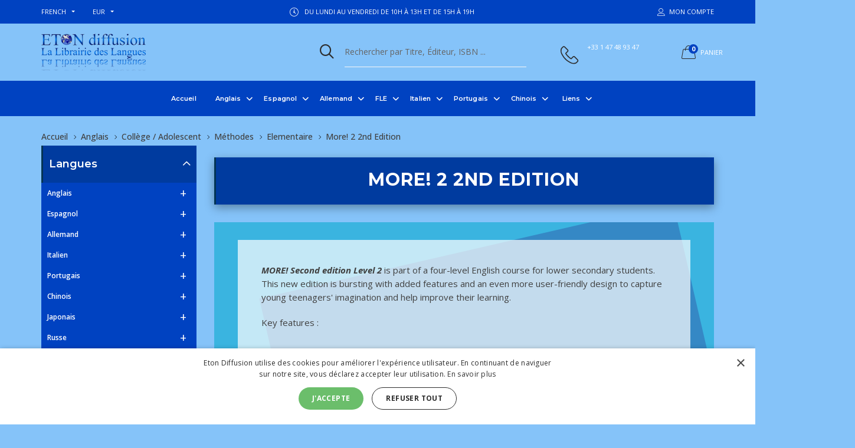

--- FILE ---
content_type: text/html; charset=utf-8
request_url: https://www.etondiffusion.fr/librairie/anglais/college-adolescent/methodes/elementaire/more-2-2nd-edition
body_size: 44092
content:
<!DOCTYPE html>
<html dir="ltr"" lang="fr">
<head>
<meta charset="utf-8">

<title>More! 2 2nd Edition : Eton Diffusion - La Librairie des Langues</title>
<meta name="keywords" content="FLE Anglais Allemand Espagnol Chinois Italien Russe Arabe Néerlandais Portugais Japonais Autres eton diffusion, la librairie des langues, librairie de langues, librairie des langues paris, librairie des langues levallois, langues etrang&egrave;res, livres en langues etrang&egrave;res, m&eacute;thodes en langues etrang&egrave;res, m&eacute;thodes en langues, m&eacute;thodes d'anglais, m&eacute;thodes de chinois, m&eacute;thodes d'italien, m&eacute;thodes d'espagnol, m&eacute;thodes d'allemand, m&eacute;thodes d'arabe, m&eacute;thodes de russe, m&eacute;thodes de portugais, languages,  language book shop More! 2 2nd Edition" />
<meta name="description" content="Eton Diffusion - La Librairie des Langues : More! 2 2nd Edition - FLE Anglais Allemand Espagnol Chinois Italien Russe Arabe Néerlandais Portugais Japonais Autres eton diffusion, la librairie des langues, librairie de langues, librairie des langues paris, librairie des langues levallois, langues etrang&egrave;res, livres en langues etrang&egrave;res, m&eacute;thodes en langues etrang&egrave;res, m&eacute;thodes en langues, m&eacute;thodes d'anglais, m&eacute;thodes de chinois, m&eacute;thodes d'italien, m&eacute;thodes d'espagnol, m&eacute;thodes d'allemand, m&eacute;thodes d'arabe, m&eacute;thodes de russe, m&eacute;thodes de portugais, languages,  language book shop" />
<meta name="author" content="Eton Diffusion - La Librairie des Langues" />
<meta name="generator" content="shopping cart program by Zen Cart&reg;, https://www.zen-cart.com eCommerce" />
<meta name="viewport" content="width=device-width, initial-scale=1, user-scalable=yes"/>
<link rel="icon" href="images/goodwin/uploads/favicon_1642185113.ico" type="image/x-icon" />
<link rel="shortcut icon" href="images/goodwin/uploads/favicon_1642185113.ico" type="image/x-icon" />
<base href="https://www.etondiffusion.fr/librairie/" />
<link rel="canonical" href="https://www.etondiffusion.fr/librairie/anglais/college-adolescent/methodes/elementaire/more-2-2nd-edition" />

<link rel="stylesheet" type="text/css" href="min/?f=/librairie/includes/templates/goodwin/css/vendor/bootstrap/bootstrap.min.css,/librairie/includes/templates/goodwin/css/vendor/slick/slick.min.css,/librairie/includes/templates/goodwin/css/vendor/fancybox/jquery.fancybox.min.css,/librairie/includes/templates/goodwin/css/vendor/animate/animate.min.css,/librairie/includes/templates/goodwin/css/lbs/icomoon/icomoon.css,/librairie/includes/templates/goodwin/css/lbs/carticons/cart-icons.css,/librairie/includes/templates/goodwin/css/lbs/moreicons/more-icons.css&1741111790" />
<link rel="stylesheet" type="text/css" href="min/?f=/librairie/includes/templates/goodwin/css/stylesheet_pzen_ajxcart.css,/librairie/includes/templates/goodwin/css/style_imagehover.css,/librairie/includes/templates/goodwin/css/style_user_customcss.css,/librairie/includes/templates/goodwin/css/stylesheet_book_prod.css,/librairie/includes/templates/goodwin/css/stylesheet_pzen_dailydeals.css,/librairie/includes/templates/goodwin/css/lbs/style-tools_1_light.css,/librairie/includes/templates/goodwin/css/lbs/style-template.css,/librairie/includes/templates/goodwin/css/template-app.css&1741111790" />
<link rel="stylesheet" type="text/css" href="min/?f=/librairie/includes/templates/goodwin/css/user_custom_styles.css&1741111790" />
<script src="includes/templates/goodwin/jscript/jquery.min.js" type="text/javascript"></script>
<script type="application/ld+json" title="schemaOrganisation">
{
  "@context": "http://schema.org",
  "@type": "Organization",
  "url": "https://www.etondiffusion.fr",
  "logo": "https://www.etondiffusion.fr/librairie/images/goodwin/uploads/logo_1637754005.png",
  "contactPoint" : [{
    "@type" : "ContactPoint",
    "telephone" : "+33 1 47 48 93 47",
    "contactType" : "customer service",
"availableLanguage" : "French, English"
     }],
"sameAs" : ["https://www.etondiffusion.fr/librairie/index.php?main_page=contact_us"
         ],
 "legalName" : "Eton Diffusion",
 "vatID" : "FR89 333 660 173",
 "faxNumber" : "+33 1 47 48 13 41",
     "address": {
            "@type": "PostalAddress",
   "streetAddress" : "17 rue Voltaire",
  "addressLocality": "Levallois-Perret",
    "addressRegion": "",
       "postalCode": "92300",
  "addressCountry" : "France"
        }
}

        </script>
                    <script type="application/ld+json" title="schemaBreadcrumb">
{
  "@context": "http://schema.org",
  "@type": "BreadcrumbList",
  "itemListElement": [
  {
    "@type": "ListItem",
    "position": 1,
    "item": {
      "@id": "https://www.etondiffusion.fr/librairie/",
      "name": "Accueil"
     }
  },
  {
    "@type": "ListItem",
    "position": 2,
    "item": {
      "@id": "https://www.etondiffusion.fr/librairie/anglais",
      "name": "Anglais"
     }
  },
  {
    "@type": "ListItem",
    "position": 3,
    "item": {
      "@id": "https://www.etondiffusion.fr/librairie/anglais/college-adolescent",
      "name": "Coll\u00e8ge \/ Adolescent"
     }
  },
  {
    "@type": "ListItem",
    "position": 4,
    "item": {
      "@id": "https://www.etondiffusion.fr/librairie/anglais/college-adolescent/methodes",
      "name": "M\u00e9thodes"
     }
  },
  {
    "@type": "ListItem",
    "position": 5,
    "item": {
      "@id": "https://www.etondiffusion.fr/librairie/anglais/college-adolescent/methodes/elementaire",
      "name": "Elementaire"
     }
  },
  {
    "@type": "ListItem",
    "position": 6,
    "item": {
      "@id": "https://www.etondiffusion.fr/librairie/anglais/college-adolescent/methodes/elementaire/more-2-2nd-edition",
      "name": "More! 2 2nd Edition"
     }
  }
]
}

            </script>
            <link rel='stylesheet' href="https://fonts.googleapis.com/css?family=Open+Sans%3A100%2C100i%2C200%2C200i%2C300%2C300i%2C400%2C400i%2C500%2C500i%2C600%2C600i%2C700%2C700i%2C800%2C800i%2C900%2C900i" type="text/css" />
<link rel='stylesheet' href="https://fonts.googleapis.com/css?family=Montserrat%3A100%2C100i%2C200%2C200i%2C300%2C300i%2C400%2C400i%2C500%2C500i%2C600%2C600i%2C700%2C700i%2C800%2C800i%2C900%2C900i" type="text/css" />
</head>
<body id="indexBody"  class=" theme-light in-pg home-page is-dropdn-click has-slider">
				<div class="body-preloader">
			<div class="loader-wrap">
				<div id="loader">
					<div class="dot"></div>
					<div class="dot"></div>
					<div class="dot"></div>
					<div class="dot"></div>
					<div class="dot"></div>
					<div class="dot"></div>
					<div class="dot"></div>
				</div>
			</div>
		</div>
			
<div id="mainWrapper">

<!--bof-header logo and navigation display-->
<div id="headerWrapper">
	<header class="hdr global_width hdr-style-6 hdr_sticky hdr-light minicart-icon-style-2 hdr-mobile-style2">
		<!-- Mobile Menu -->
	<div class="mobilemenu js-push-mbmenu">
		<div class="mobilemenu-content">
			<div class="mobilemenu-close mobilemenu-toggle">Fermer</div>
			<div class="mobilemenu-scroll">
				<div class="nav-wrapper show-menu">
					 <div class="nav-toggle"><span class="nav-back"><i class="icon-arrow-left"></i></span> <span class="nav-title"></span></div>
<ul class="nav nav-level-1">
	<li><a href="https://www.etondiffusion.fr/librairie/">Accueil</a></li>
		<li class="has-sub">
<a href="https://www.etondiffusion.fr/librairie/anglais">Anglais</a><span class="arrow"></span><ul class="category-sub nav-level-2"><li class="has-sub">
<a href="https://www.etondiffusion.fr/librairie/anglais/methodes">Méthodes</a><span class="arrow"></span><ul class="category-sub nav-level-3"><li class="has-sub">
<a href="https://www.etondiffusion.fr/librairie/anglais/methodes/debutant">Débutant</a><span class="arrow"></span><ul class="category-sub nav-level-4"><li>
<a href="https://www.etondiffusion.fr/librairie/anglais/methodes/debutant/empower-starter-2nd-edition">Empower Starter 2nd Edition</a><span class="arrow"></span><li>
<a href="https://www.etondiffusion.fr/librairie/anglais/methodes/faux-debutant/speakout-starter-2nd-edition">Speakout Starter 2nd Edition</a><span class="arrow"></span></ul><li class="has-sub">
<a href="https://www.etondiffusion.fr/librairie/anglais/methodes/faux-debutant">Faux Débutant</a><span class="arrow"></span><ul class="category-sub nav-level-4"><li>
<a href="https://www.etondiffusion.fr/librairie/anglais/methodes/faux-debutant/assimil-anglais-debutant">Assimil Anglais Débutant</a><span class="arrow"></span><li>
<a href="https://www.etondiffusion.fr/librairie/anglais/methodes/debutant/english-file-beginner-4th-edition">English File Beginner 4th Edition</a><span class="arrow"></span><li>
<a href="https://www.etondiffusion.fr/librairie/anglais/methodes/debutant/headway-beginner-5th-edition">Headway Beginner 5th Edition</a><span class="arrow"></span><li>
<a href="https://www.etondiffusion.fr/librairie/anglais/methodes/debutant/international-express-beginner-3rd-edition">International Express Beginner 3rd Edition</a><span class="arrow"></span><li>
<a href="https://www.etondiffusion.fr/librairie/anglais/methodes/faux-debutant/life-beginner-2nd-edition">Life Beginner 2nd Edition</a><span class="arrow"></span></ul><li class="has-sub">
<a href="https://www.etondiffusion.fr/librairie/anglais/methodes/elementaire">Elementaire</a><span class="arrow"></span><ul class="category-sub nav-level-4"><li>
<a href="https://www.etondiffusion.fr/librairie/anglais/methodes/elementaire/empower-elementary-2nd-edition">Empower Elementary 2nd Edition</a><span class="arrow"></span><li>
<a href="https://www.etondiffusion.fr/librairie/anglais/methodes/elementaire/english-file-elementary-4th-edition">English File Elementary 4th Edition</a><span class="arrow"></span><li>
<a href="https://www.etondiffusion.fr/librairie/anglais/methodes/elementaire/headway-elementary-5th-edition">Headway Elementary 5th Edition</a><span class="arrow"></span><li>
<a href="https://www.etondiffusion.fr/librairie/anglais/methodes/elementaire/international-express-elementary-3rd-edition">International Express Elementary 3rd Edition</a><span class="arrow"></span><li>
<a href="https://www.etondiffusion.fr/librairie/anglais/methodes/elementaire/keynote-elementary">Keynote Elementary</a><span class="arrow"></span><li>
<a href="https://www.etondiffusion.fr/librairie/anglais/methodes/elementaire/life-elementary-2nd-edition">Life Elementary 2nd Edition</a><span class="arrow"></span><li>
<a href="https://www.etondiffusion.fr/librairie/anglais/methodes/elementaire/speakout-elementary-2nd-edition">Speakout Elementary 2nd Edition</a><span class="arrow"></span></ul><li class="has-sub">
<a href="https://www.etondiffusion.fr/librairie/anglais/methodes/pre-intermediaire">Pré-intermédiaire</a><span class="arrow"></span><ul class="category-sub nav-level-4"><li>
<a href="https://www.etondiffusion.fr/librairie/anglais/methodes/pre-intermediaire/empower-pre-intermediate-2nd-edition">Empower Pre-Intermediate 2nd Edition</a><span class="arrow"></span><li>
<a href="https://www.etondiffusion.fr/librairie/anglais/methodes/pre-intermediaire/english-file-pre-intermediate-4th-edition">English File Pre-Intermediate 4th Edition</a><span class="arrow"></span><li>
<a href="https://www.etondiffusion.fr/librairie/anglais/methodes/pre-intermediaire/headway-pre-intermediate-5th-edition">Headway Pre-Intermediate 5th Edition</a><span class="arrow"></span><li>
<a href="https://www.etondiffusion.fr/librairie/anglais/methodes/pre-intermediaire/international-express-pre-intermediate-3rd-edition">International Express Pre-Intermediate 3rd Edition</a><span class="arrow"></span><li>
<a href="https://www.etondiffusion.fr/librairie/anglais/methodes/pre-intermediaire/keynote-pre-intermediate">Keynote Pre-Intermediate</a><span class="arrow"></span><li>
<a href="https://www.etondiffusion.fr/librairie/anglais/methodes/pre-intermediaire/life-pre-intermediate">Life Pre-Intermediate</a><span class="arrow"></span><li>
<a href="https://www.etondiffusion.fr/librairie/anglais/methodes/pre-intermediaire/life-pre-intermediate-2nd-edition">Life Pre-Intermediate 2nd Edition</a><span class="arrow"></span><li>
<a href="https://www.etondiffusion.fr/librairie/anglais/methodes/pre-intermediaire/new-total-english-pre-intermediate">New Total English Pre-Intermediate</a><span class="arrow"></span><li>
<a href="https://www.etondiffusion.fr/librairie/index.php?main_page=index&amp;cPath=24_72_75_210">Speakout Pre-Intermediate</a><span class="arrow"></span><li>
<a href="https://www.etondiffusion.fr/librairie/anglais/methodes/pre-intermediaire/speakout-pre-intermediate-2nd-edition">Speakout Pre-Intermediate 2nd Edition</a><span class="arrow"></span></ul><li class="has-sub">
<a href="https://www.etondiffusion.fr/librairie/anglais/methodes/intermediaire">Intermédiaire</a><span class="arrow"></span><ul class="category-sub nav-level-4"><li>
<a href="https://www.etondiffusion.fr/librairie/anglais/methodes/intermediaire/assimil-perfectionnement-anglais">Assimil Perfectionnement Anglais</a><span class="arrow"></span><li>
<a href="https://www.etondiffusion.fr/librairie/anglais/methodes/intermediaire/empower-intermediate-2nd-edition">Empower Intermediate 2nd Edition</a><span class="arrow"></span><li>
<a href="https://www.etondiffusion.fr/librairie/anglais/methodes/intermediaire/english-file-intermediate-4th-edition">English File Intermediate 4th Edition</a><span class="arrow"></span><li>
<a href="https://www.etondiffusion.fr/librairie/anglais/methodes/intermediaire/headway-intermediate-5th-edition">Headway Intermediate 5th Edition</a><span class="arrow"></span><li>
<a href="https://www.etondiffusion.fr/librairie/anglais/methodes/intermediaire/international-express-intermediate-3rd-edition">International Express Intermediate 3rd Edition</a><span class="arrow"></span><li>
<a href="https://www.etondiffusion.fr/librairie/anglais/methodes/intermediaire/keynote-intermediate">Keynote Intermediate</a><span class="arrow"></span><li>
<a href="https://www.etondiffusion.fr/librairie/anglais/methodes/intermediaire/life-intermediate">Life Intermediate</a><span class="arrow"></span><li>
<a href="https://www.etondiffusion.fr/librairie/anglais/methodes/intermediaire/life-intermediate-2nd-edition">Life Intermediate 2nd Edition</a><span class="arrow"></span><li>
<a href="https://www.etondiffusion.fr/librairie/anglais/methodes/intermediaire/new-total-english-intermediate">New Total English Intermediate</a><span class="arrow"></span><li>
<a href="https://www.etondiffusion.fr/librairie/index.php?main_page=index&amp;cPath=24_72_102_229">Speakout Intermediate</a><span class="arrow"></span><li>
<a href="https://www.etondiffusion.fr/librairie/anglais/methodes/intermediaire/speakout-intermediate-2nd-edition">Speakout Intermediate 2nd Edition</a><span class="arrow"></span><li>
<a href="https://www.etondiffusion.fr/librairie/anglais/methodes/intermediaire/speakout-intermediate-plus-2nd-edition">Speakout Intermediate Plus 2nd Edition</a><span class="arrow"></span></ul><li class="has-sub">
<a href="https://www.etondiffusion.fr/librairie/anglais/methodes/intermediaire-superieur">Intermédiaire-Supérieur</a><span class="arrow"></span><ul class="category-sub nav-level-4"><li>
<a href="https://www.etondiffusion.fr/librairie/anglais/methodes/intermediaire-superieur/empower-upper-intermediate-2nd-edition">Empower Upper-Intermediate 2nd Edition</a><span class="arrow"></span><li>
<a href="https://www.etondiffusion.fr/librairie/anglais/methodes/intermediaire-superieur/headway-upper-intermediate-5th-edition">Headway Upper-Intermediate 5th Edition</a><span class="arrow"></span><li>
<a href="https://www.etondiffusion.fr/librairie/anglais/methodes/intermediaire-superieur/international-express-upper-intermediate-3rd-edition">International Express Upper-Intermediate 3rd Edition</a><span class="arrow"></span><li>
<a href="https://www.etondiffusion.fr/librairie/anglais/methodes/intermediaire-superieur/keynote-upper-intermediate">Keynote Upper-Intermediate</a><span class="arrow"></span><li>
<a href="https://www.etondiffusion.fr/librairie/anglais/methodes/intermediaire-superieur/life-upper-intermediate">Life Upper-Intermediate</a><span class="arrow"></span><li>
<a href="https://www.etondiffusion.fr/librairie/anglais/methodes/intermediaire-superieur/life-upper-intermediate-2nd-edition">Life Upper-Intermediate 2nd Edition</a><span class="arrow"></span><li>
<a href="https://www.etondiffusion.fr/librairie/anglais/methodes/intermediaire-superieur/new-total-english-upper-intermediate">New Total English Upper-Intermediate</a><span class="arrow"></span><li>
<a href="https://www.etondiffusion.fr/librairie/index.php?main_page=index&amp;cPath=24_72_103_245">Speakout Upper-Intermediate</a><span class="arrow"></span><li>
<a href="https://www.etondiffusion.fr/librairie/anglais/methodes/intermediaire-superieur/speakout-upper-intermediate-2nd-edition">Speakout Upper-Intermediate 2nd Edition</a><span class="arrow"></span></ul><li class="has-sub">
<a href="https://www.etondiffusion.fr/librairie/anglais/methodes/avance">Avancé</a><span class="arrow"></span><ul class="category-sub nav-level-4"><li>
<a href="https://www.etondiffusion.fr/librairie/anglais/methodes/avance/empower-advanced-2nd-edition">Empower Advanced 2nd Edition</a><span class="arrow"></span><li>
<a href="https://www.etondiffusion.fr/librairie/anglais/methodes/avance/headway-advanced-5th-edition">Headway Advanced 5th Edition</a><span class="arrow"></span><li>
<a href="https://www.etondiffusion.fr/librairie/anglais/methodes/avancee/keynote-advanced">Keynote Advanced</a><span class="arrow"></span><li>
<a href="https://www.etondiffusion.fr/librairie/anglais/methodes/avancee/keynote-proficient">Keynote Proficient</a><span class="arrow"></span><li>
<a href="https://www.etondiffusion.fr/librairie/anglais/methodes/avancee/life-advanced">Life Advanced</a><span class="arrow"></span><li>
<a href="https://www.etondiffusion.fr/librairie/anglais/methodes/avance/life-advanced-2nd-edition">Life Advanced 2nd Edition</a><span class="arrow"></span><li>
<a href="https://www.etondiffusion.fr/librairie/anglais/methodes/avancee/new-total-english-advanced">New Total English Advanced</a><span class="arrow"></span><li>
<a href="https://www.etondiffusion.fr/librairie/index.php?main_page=index&amp;cPath=24_72_104_590">Speakout Advanced</a><span class="arrow"></span><li>
<a href="https://www.etondiffusion.fr/librairie/anglais/methodes/avance/speakout-advanced-2nd-edition">Speakout Advanced 2nd Edition</a><span class="arrow"></span><li>
<a href="https://www.etondiffusion.fr/librairie/anglais/methodes/avance/speakout-advanced-plus-2nd-edition">Speakout Advanced Plus 2nd Edition</a><span class="arrow"></span></ul></ul><li class="has-sub">
<a href="https://www.etondiffusion.fr/librairie/anglais/anglais-des-affaires">Anglais des Affaires</a><span class="arrow"></span><ul class="category-sub nav-level-3"><li class="has-sub">
<a href="https://www.etondiffusion.fr/librairie/anglais/anglais-des-affaires/methodes">Méthodes</a><span class="arrow"></span><ul class="category-sub nav-level-4"><li class="has-sub">
<a href="https://www.etondiffusion.fr/librairie/anglais/anglais-des-affaires/methodes/debutant">Débutant</a><span class="arrow"></span><ul class="category-sub nav-level-5"><li>
<a href="https://www.etondiffusion.fr/librairie/anglais/anglais-des-affaires/methodes/debutant/business-result-starter-2nd-edition">Business Result Starter 2nd Edition</a><span class="arrow"></span><li>
<a href="https://www.etondiffusion.fr/librairie/anglais/anglais-des-affaires/methodes/debutant/in-company-3.0-starter">In Company 3.0 Starter</a><span class="arrow"></span></ul><li class="has-sub">
<a href="https://www.etondiffusion.fr/librairie/anglais/anglais-des-affaires/methodes/elementaire">Élémentaire</a><span class="arrow"></span><ul class="category-sub nav-level-5"><li>
<a href="https://www.etondiffusion.fr/librairie/anglais/anglais-des-affaires/methodes/elementaire/business-result-elementary-2nd-edition">Business Result Elementary 2nd Edition</a><span class="arrow"></span><li>
<a href="https://www.etondiffusion.fr/librairie/anglais/anglais-des-affaires/methodes/elementaire/in-company-3.0-elementary">In Company 3.0 Elementary</a><span class="arrow"></span><li>
<a href="https://www.etondiffusion.fr/librairie/anglais/anglais-des-affaires/methodes/elementaire/lifestyle-elementary">Lifestyle Elementary</a><span class="arrow"></span><li>
<a href="https://www.etondiffusion.fr/librairie/anglais/anglais-des-affaires/methodes/elementaire/market-leader-elementary-3rd-edition">Market Leader Elementary 3rd Edition</a><span class="arrow"></span></ul><li class="has-sub">
<a href="https://www.etondiffusion.fr/librairie/anglais/anglais-des-affaires/methodes/pre-intermediaire">Pré-Intermédiaire</a><span class="arrow"></span><ul class="category-sub nav-level-5"><li>
<a href="https://www.etondiffusion.fr/librairie/anglais/anglais-des-affaires/methodes/pre-intermediaire/business-essentials">Business Essentials</a><span class="arrow"></span><li>
<a href="https://www.etondiffusion.fr/librairie/anglais/anglais-des-affaires/methodes/pre-intermediaire/business-partner-b1">Business Partner B1</a><span class="arrow"></span><li>
<a href="https://www.etondiffusion.fr/librairie/anglais/anglais-des-affaires/methodes/pre-intermediaire/business-result-pre-intermediate-2nd-edition">Business Result Pre-Intermediate 2nd Edition</a><span class="arrow"></span><li>
<a href="https://www.etondiffusion.fr/librairie/anglais/anglais-des-affaires/methodes/pre-intermediaire/in-company-3.0-pre-intermediate">In Company 3.0 Pre-Intermediate</a><span class="arrow"></span><li>
<a href="https://www.etondiffusion.fr/librairie/anglais/anglais-des-affaires/methodes/pre-intermediaire/lifestyle-pre-intermediate">Lifestyle Pre-Intermediate</a><span class="arrow"></span><li>
<a href="https://www.etondiffusion.fr/librairie/anglais/anglais-des-affaires/methodes/pre-intermediaire/market-leader-pre-intermediate-3rd-edition">Market Leader Pre-Intermediate 3rd Edition</a><span class="arrow"></span><li>
<a href="https://www.etondiffusion.fr/librairie/anglais/anglais-des-affaires/methodes/pre-intermediaire/oxford-english-for-careers-commerce-1">Oxford English for Careers Commerce 1</a><span class="arrow"></span></ul><li class="has-sub">
<a href="https://www.etondiffusion.fr/librairie/anglais/anglais-des-affaires/methodes/intermediaire">Intermédiaire</a><span class="arrow"></span><ul class="category-sub nav-level-5"><li>
<a href="https://www.etondiffusion.fr/librairie/anglais/anglais-des-affaires/methodes/intermediaire/assimil-langlais-des-affaires">Assimil L'anglais des affaires</a><span class="arrow"></span><li>
<a href="https://www.etondiffusion.fr/librairie/anglais/anglais-des-affaires/methodes/intermediaire/business-partner-b1">Business Partner B1+</a><span class="arrow"></span><li>
<a href="https://www.etondiffusion.fr/librairie/anglais/anglais-des-affaires/methodes/intermediaire/business-result-intermediate-2nd-edition">Business Result Intermediate 2nd Edition</a><span class="arrow"></span><li>
<a href="https://www.etondiffusion.fr/librairie/anglais/anglais-des-affaires/methodes/intermediaire/communicating-across-cultures">Communicating Across Cultures</a><span class="arrow"></span><li>
<a href="https://www.etondiffusion.fr/librairie/anglais/anglais-des-affaires/methodes/intermediaire/in-company-3.0-intermediate">In Company 3.0 Intermediate</a><span class="arrow"></span><li>
<a href="https://www.etondiffusion.fr/librairie/anglais/anglais-des-affaires/methodes/intermediaire/lifestyle-intermediate">Lifestyle Intermediate</a><span class="arrow"></span><li>
<a href="https://www.etondiffusion.fr/librairie/anglais/anglais-des-affaires/methodes/intermediaire/market-leader-intermediate-3rd-edition">Market Leader Intermediate 3rd Edition</a><span class="arrow"></span><li>
<a href="https://www.etondiffusion.fr/librairie/anglais/anglais-des-affaires/methodes/intermediaire/oxford-english-for-careers-commerce-2">Oxford English for Careers Commerce 2</a><span class="arrow"></span></ul><li class="has-sub">
<a href="https://www.etondiffusion.fr/librairie/anglais/anglais-des-affaires/methodes/intermediaire-superieur">Intermédiaire-Supérieur</a><span class="arrow"></span><ul class="category-sub nav-level-5"><li>
<a href="https://www.etondiffusion.fr/librairie/anglais/anglais-des-affaires/methodes/intermediaire-superieur/business-partner-b2">Business Partner B2</a><span class="arrow"></span><li>
<a href="https://www.etondiffusion.fr/librairie/anglais/anglais-des-affaires/methodes/intermediaire-superieur/business-result-upper-intermediate-2nd-edition">Business Result Upper-Intermediate 2nd Edition</a><span class="arrow"></span><li>
<a href="https://www.etondiffusion.fr/librairie/anglais/anglais-des-affaires/methodes/intermediaire-superieur/in-company-3.0-upper-intermediate">In Company 3.0 Upper-Intermediate</a><span class="arrow"></span><li>
<a href="https://www.etondiffusion.fr/librairie/anglais/anglais-des-affaires/methodes/intermediaire-superieur/lifestyle-upper-intermediate">Lifestyle Upper-Intermediate</a><span class="arrow"></span><li>
<a href="https://www.etondiffusion.fr/librairie/anglais/anglais-des-affaires/methodes/intermediaire-superieur/market-leader-upper-intermediate-3rd-edition">Market Leader Upper-Intermediate 3rd Edition</a><span class="arrow"></span></ul><li class="has-sub">
<a href="https://www.etondiffusion.fr/librairie/anglais/anglais-des-affaires/methodes/avancee">Avancée</a><span class="arrow"></span><ul class="category-sub nav-level-5"><li>
<a href="https://www.etondiffusion.fr/librairie/anglais/anglais-des-affaires/methodes/avancee/business-result-advanced-2nd-edition">Business Result Advanced 2nd Edition</a><span class="arrow"></span><li>
<a href="https://www.etondiffusion.fr/librairie/anglais/anglais-des-affaires/methodes/avancee/market-leader-advanced-3rd-edition">Market Leader Advanced 3rd Edition</a><span class="arrow"></span></ul></ul><li>
<a href="https://www.etondiffusion.fr/librairie/anglais/anglais-des-affaires/grammaire">Grammaire</a><span class="arrow"></span><li>
<a href="https://www.etondiffusion.fr/librairie/anglais/anglais-des-affaires/vocabulaire">Vocabulaire</a><span class="arrow"></span><li class="has-sub">
<a href="https://www.etondiffusion.fr/librairie/anglais/anglais-des-affaires/competences">Compétences</a><span class="arrow"></span><ul class="category-sub nav-level-4"><li>
<a href="https://www.etondiffusion.fr/librairie/anglais/anglais-des-affaires/competences/ecriture">Ecriture</a><span class="arrow"></span><li>
<a href="https://www.etondiffusion.fr/librairie/anglais/anglais-des-affaires/competences/ecouter-et-parler">Ecouter et Parler</a><span class="arrow"></span><li>
<a href="https://www.etondiffusion.fr/librairie/anglais/anglais-des-affaires/competences/telephoner">Téléphoner</a><span class="arrow"></span><li>
<a href="https://www.etondiffusion.fr/librairie/anglais/anglais-des-affaires/competences/reunions">Réunions</a><span class="arrow"></span><li>
<a href="https://www.etondiffusion.fr/librairie/anglais/anglais-des-affaires/competences/presentations">Présentations</a><span class="arrow"></span><li>
<a href="https://www.etondiffusion.fr/librairie/anglais/anglais-des-affaires/competences/socialiser">Socialiser</a><span class="arrow"></span><li>
<a href="https://www.etondiffusion.fr/librairie/anglais/anglais-des-affaires/competences/competences-combinees">Compétences Combinées</a><span class="arrow"></span></ul></ul><li class="has-sub">
<a href="https://www.etondiffusion.fr/librairie/anglais/anglais-professionnel">Anglais Professionnel</a><span class="arrow"></span><ul class="category-sub nav-level-3"><li>
<a href="https://www.etondiffusion.fr/librairie/anglais/anglais-professionnel/aviation">Aviation</a><span class="arrow"></span><li>
<a href="https://www.etondiffusion.fr/librairie/anglais/anglais-professionnel/finance">Finance</a><span class="arrow"></span><li>
<a href="https://www.etondiffusion.fr/librairie/anglais/anglais-professionnel/ressources-humaines">Ressources Humaines</a><span class="arrow"></span><li>
<a href="https://www.etondiffusion.fr/librairie/anglais/anglais-professionnel/journalisme">Journalisme</a><span class="arrow"></span><li>
<a href="https://www.etondiffusion.fr/librairie/anglais/anglais-professionnel/droit">Droit</a><span class="arrow"></span><li>
<a href="https://www.etondiffusion.fr/librairie/anglais/anglais-professionnel/logistique">Logistique</a><span class="arrow"></span><li>
<a href="https://www.etondiffusion.fr/librairie/anglais/anglais-professionnel/maritime">Maritime</a><span class="arrow"></span><li>
<a href="https://www.etondiffusion.fr/librairie/anglais/anglais-professionnel/commercialisation">Commercialisation</a><span class="arrow"></span><li>
<a href="https://www.etondiffusion.fr/librairie/anglais/anglais-professionnel/industries-de-lenergie">Industries de l'énergie</a><span class="arrow"></span><li>
<a href="https://www.etondiffusion.fr/librairie/anglais/anglais-professionnel/technique">Technique</a><span class="arrow"></span><li>
<a href="https://www.etondiffusion.fr/librairie/anglais/anglais-professionnel/travel-and-tourism">Travel and Tourism</a><span class="arrow"></span><li>
<a href="https://www.etondiffusion.fr/librairie/anglais/anglais-professionnel/medecine">Médecine</a><span class="arrow"></span></ul><li class="has-sub">
<a href="https://www.etondiffusion.fr/librairie/anglais/anglais-ecoles-bilingues">Anglais Écoles Bilingues</a><span class="arrow"></span><ul class="category-sub nav-level-3"><li class="has-sub">
<a href="https://www.etondiffusion.fr/librairie/anglais/anglais-ecoles-bilingues/primaire">Primaire</a><span class="arrow"></span><ul class="category-sub nav-level-4"><li>
<a href="https://www.etondiffusion.fr/librairie/anglais/anglais-ecoles-bilingues/primaire/cambridge-global-english-starters">Cambridge Global English Starters</a><span class="arrow"></span><li>
<a href="https://www.etondiffusion.fr/librairie/anglais/anglais-ecoles-bilingues/primaire/cambridge-global-english">Cambridge Global English</a><span class="arrow"></span><li>
<a href="https://www.etondiffusion.fr/librairie/anglais/anglais-ecoles-bilingues/primaire/cambridge-primary-english">Cambridge Primary English</a><span class="arrow"></span><li>
<a href="https://www.etondiffusion.fr/librairie/anglais/anglais-ecoles-bilingues/primaire/cambridge-grammar-and-writing-skills">Cambridge Grammar and Writing Skills</a><span class="arrow"></span><li>
<a href="https://www.etondiffusion.fr/librairie/anglais/anglais-ecoles-bilingues/primaire/cambridge-primary-mathematics">Cambridge Primary Mathematics</a><span class="arrow"></span><li>
<a href="https://www.etondiffusion.fr/librairie/anglais/anglais-ecoles-bilingues/primaire/cambridge-primary-science">Cambridge Primary Science</a><span class="arrow"></span><li>
<a href="https://www.etondiffusion.fr/librairie/anglais/anglais-ecoles-bilingues/primaire/cambridge-primary-global-perspectives">Cambridge Primary Global Perspectives</a><span class="arrow"></span></ul><li class="has-sub">
<a href="https://www.etondiffusion.fr/librairie/anglais/anglais-ecoles-bilingues/college">Collège</a><span class="arrow"></span><ul class="category-sub nav-level-4"><li>
<a href="https://www.etondiffusion.fr/librairie/anglais/anglais-ecoles-bilingues/college/cambridge-global-english">Cambridge Global English</a><span class="arrow"></span><li>
<a href="https://www.etondiffusion.fr/librairie/anglais/anglais-ecoles-bilingues/college/cambridge-lower-secondary-english">Cambridge Lower Secondary English</a><span class="arrow"></span><li>
<a href="https://www.etondiffusion.fr/librairie/anglais/anglais-ecoles-bilingues/college/cambridge-grammar-and-writing-skills">Cambridge Grammar and Writing Skills</a><span class="arrow"></span><li>
<a href="https://www.etondiffusion.fr/librairie/anglais/anglais-ecoles-bilingues/college/cambridge-lower-secondary-global-perspectives">Cambridge Lower Secondary Global Perspectives</a><span class="arrow"></span><li>
<a href="https://www.etondiffusion.fr/librairie/anglais/anglais-ecoles-bilingues/college/cambridge-lower-secondary-mathematics">Cambridge Lower Secondary Mathematics</a><span class="arrow"></span><li>
<a href="https://www.etondiffusion.fr/librairie/anglais/anglais-ecoles-bilingues/college/cambridge-lower-secondary-science">Cambridge Lower Secondary Science</a><span class="arrow"></span></ul></ul><li class="has-sub">
<a href="https://www.etondiffusion.fr/librairie/anglais/examens">Examens</a><span class="arrow"></span><ul class="category-sub nav-level-3"><li class="has-sub">
<a href="https://www.etondiffusion.fr/librairie/anglais/examens/cambridge-young-learners-tests">Cambridge Young Learners Tests</a><span class="arrow"></span><ul class="category-sub nav-level-4"><li class="has-sub">
<a href="https://www.etondiffusion.fr/librairie/anglais/examens/cambridge-young-learners-tests/starters">Starters</a><span class="arrow"></span><ul class="category-sub nav-level-5"><li>
<a href="https://www.etondiffusion.fr/librairie/anglais/examens/cambridge-young-learners-tests/starters/fun-for-starters-4th-edition">Fun for Starters 4th Edition</a><span class="arrow"></span><li>
<a href="https://www.etondiffusion.fr/librairie/anglais/examens/cambridge-young-learners-tests/starters/fun-skills-starters">Fun Skills Starters</a><span class="arrow"></span></ul><li class="has-sub">
<a href="https://www.etondiffusion.fr/librairie/anglais/examens/cambridge-young-learners-tests/movers">Movers</a><span class="arrow"></span><ul class="category-sub nav-level-5"><li>
<a href="https://www.etondiffusion.fr/librairie/anglais/examens/cambridge-young-learners-tests/movers/fun-for-movers-4th-edition">Fun for Movers 4th Edition</a><span class="arrow"></span><li>
<a href="https://www.etondiffusion.fr/librairie/anglais/examens/cambridge-young-learners-tests/movers/fun-skills-movers">Fun Skills Movers</a><span class="arrow"></span></ul><li class="has-sub">
<a href="https://www.etondiffusion.fr/librairie/anglais/examens/cambridge-young-learners-tests/flyers">Flyers</a><span class="arrow"></span><ul class="category-sub nav-level-5"><li>
<a href="https://www.etondiffusion.fr/librairie/anglais/examens/cambridge-young-learners-tests/fun-for-flyers-4th-edition">Fun for Flyers 4th Edition</a><span class="arrow"></span><li>
<a href="https://www.etondiffusion.fr/librairie/anglais/examens/cambridge-young-learners-tests/flyers/fun-skills-flyers">Fun Skills Flyers</a><span class="arrow"></span></ul></ul><li>
<a href="https://www.etondiffusion.fr/librairie/anglais/examens/linguaskill">Linguaskill</a><span class="arrow"></span><li class="has-sub">
<a href="https://www.etondiffusion.fr/librairie/anglais/examens/key-english-test-ket">Key English Test (KET)</a><span class="arrow"></span><ul class="category-sub nav-level-4"><li>
<a href="https://www.etondiffusion.fr/librairie/anglais/examens/key-english-test-ket/a2-key-for-schools-trainer">A2 Key for Schools Trainer</a><span class="arrow"></span><li>
<a href="https://www.etondiffusion.fr/librairie/anglais/examens/key-english-test-ket/cambridge-english-exam-booster-for-key">Cambridge English Exam Booster for Key</a><span class="arrow"></span><li>
<a href="https://www.etondiffusion.fr/librairie/anglais/examens/key-english-test-ket/compact-key-for-schools-2nd-edition">Compact Key for Schools 2nd Edition</a><span class="arrow"></span><li>
<a href="https://www.etondiffusion.fr/librairie/anglais/examens/key-english-test-ket/complete-key-for-schools-2nd-edition">Complete Key for Schools 2nd Edition</a><span class="arrow"></span><li>
<a href="https://www.etondiffusion.fr/librairie/anglais/examens/key-english-test-ket/ket-for-schools-trainer">KET for Schools Trainer</a><span class="arrow"></span><li>
<a href="https://www.etondiffusion.fr/librairie/anglais/examens/key-english-test-ket/open-world-key">Open World Key</a><span class="arrow"></span></ul><li class="has-sub">
<a href="https://www.etondiffusion.fr/librairie/anglais/examens/preliminary-english-test-pet">Preliminary English Test (PET)</a><span class="arrow"></span><ul class="category-sub nav-level-4"><li>
<a href="https://www.etondiffusion.fr/librairie/anglais/examens/preliminary-english-test-pet/b1-preliminary-for-schools-trainer">B1 Preliminary for Schools Trainer</a><span class="arrow"></span><li>
<a href="https://www.etondiffusion.fr/librairie/anglais/examens/preliminary-english-test-pet/cambridge-english-exam-booster-for-preliminary">Cambridge English Exam Booster for Preliminary</a><span class="arrow"></span><li>
<a href="https://www.etondiffusion.fr/librairie/anglais/examens/preliminary-english-test-pet/compact-preliminary-for-schools-2nd-edition">Compact Preliminary for Schools 2nd Edition</a><span class="arrow"></span><li>
<a href="https://www.etondiffusion.fr/librairie/anglais/examens/preliminary-english-test-pet/complete-preliminary-2nd-edition">Complete Preliminary 2nd Edition</a><span class="arrow"></span><li>
<a href="https://www.etondiffusion.fr/librairie/anglais/examens/preliminary-english-test-pet/complete-preliminary-for-schools">Complete Preliminary for Schools</a><span class="arrow"></span><li>
<a href="https://www.etondiffusion.fr/librairie/anglais/examens/preliminary-english-test-pet/open-world-preliminary">Open World Preliminary</a><span class="arrow"></span><li>
<a href="https://www.etondiffusion.fr/librairie/anglais/examens/preliminary-english-test-pet/preliminary-for-schools-trainer">Preliminary for Schools Trainer</a><span class="arrow"></span></ul><li class="has-sub">
<a href="https://www.etondiffusion.fr/librairie/anglais/examens/cambridge-first-certificate-fce">Cambridge First Certificate (FCE)</a><span class="arrow"></span><ul class="category-sub nav-level-4"><li>
<a href="https://www.etondiffusion.fr/librairie/anglais/examens/cambridge-first-certificate-fce/b2-first-for-schools-trainer">B2 First For Schools Trainer</a><span class="arrow"></span><li>
<a href="https://www.etondiffusion.fr/librairie/anglais/examens/cambridge-first-certificate-fce/b2-first-trainer">B2 First Trainer</a><span class="arrow"></span><li>
<a href="https://www.etondiffusion.fr/librairie/anglais/examens/cambridge-first-certificate-fce/cambridge-english-exam-booster-for-first">Cambridge English Exam Booster for First</a><span class="arrow"></span><li>
<a href="https://www.etondiffusion.fr/librairie/anglais/examens/cambridge-first-certificate-fce/compact-first-3rd-edition">Compact First 3rd Edition</a><span class="arrow"></span><li>
<a href="https://www.etondiffusion.fr/librairie/anglais/examens/cambridge-first-certificate-fce/compact-first-for-schools-3rd-edition">Compact First For Schools 3rd Edition</a><span class="arrow"></span><li>
<a href="https://www.etondiffusion.fr/librairie/anglais/examens/cambridge-first-certificate-fce/complete-first-3rd-edition">Complete First 3rd Edition</a><span class="arrow"></span><li>
<a href="https://www.etondiffusion.fr/librairie/anglais/examens/cambridge-first-certificate-fce/complete-first-for-schools">Complete First for Schools</a><span class="arrow"></span><li>
<a href="https://www.etondiffusion.fr/librairie/anglais/examens/cambridge-first-certificate-fce/complete-first-for-schools-2nd-edition">Complete First for Schools 2nd Edition</a><span class="arrow"></span><li>
<a href="https://www.etondiffusion.fr/librairie/anglais/examens/cambridge-first-certificate-fce/exam-essentials-cambridge-english-first">Exam Essentials Cambridge English First</a><span class="arrow"></span><li>
<a href="https://www.etondiffusion.fr/librairie/index.php?main_page=index&amp;cPath=24_89_93_1069">First for Schools Trainer 2nd Edition</a><span class="arrow"></span><li>
<a href="https://www.etondiffusion.fr/librairie/anglais/examens/cambridge-first-certificate-fce/first-trainer-2nd-edition">First Trainer 2nd Edition</a><span class="arrow"></span><li>
<a href="https://www.etondiffusion.fr/librairie/anglais/examens/cambridge-first-certificate-fce/grammar-and-vocabulary-for-first">Grammar and Vocabulary for First</a><span class="arrow"></span><li>
<a href="https://www.etondiffusion.fr/librairie/anglais/examens/cambridge-first-certificate-fce/open-world-first">Open World First</a><span class="arrow"></span></ul><li class="has-sub">
<a href="https://www.etondiffusion.fr/librairie/anglais/examens/cambridge-advanced-english-cae">Cambridge Advanced English (CAE)</a><span class="arrow"></span><ul class="category-sub nav-level-4"><li>
<a href="https://www.etondiffusion.fr/librairie/anglais/examens/cambridge-advanced-english-cae/advanced-trainer-2nd-edition">Advanced Trainer 2nd Edition</a><span class="arrow"></span><li>
<a href="https://www.etondiffusion.fr/librairie/anglais/examens/cambridge-advanced-english-cae/c1-advanced-trainer">C1 Advanced Trainer</a><span class="arrow"></span><li>
<a href="https://www.etondiffusion.fr/librairie/anglais/examens/cambridge-advanced-english-cae/cambridge-english-exam-booster-for-advanced">Cambridge English Exam Booster for Advanced</a><span class="arrow"></span><li>
<a href="https://www.etondiffusion.fr/librairie/anglais/examens/cambridge-advanced-english-cae/compact-advanced-2nd-edition">Compact Advanced 2nd Edition</a><span class="arrow"></span><li>
<a href="https://www.etondiffusion.fr/librairie/anglais/examens/cambridge-advanced-english-cae/complete-advanced-3rd-edition">Complete Advanced 3rd Edition</a><span class="arrow"></span><li>
<a href="https://www.etondiffusion.fr/librairie/anglais/examens/cambridge-advanced-english-cae/exam-essentials-cambridge-english-advanced">Exam Essentials Cambridge English Advanced</a><span class="arrow"></span><li>
<a href="https://www.etondiffusion.fr/librairie/anglais/examens/cambridge-advanced-english-cae/open-world-advanced">Open World Advanced</a><span class="arrow"></span></ul><li class="has-sub">
<a href="https://www.etondiffusion.fr/librairie/anglais/examens/cambridge-proficiency">Cambridge Proficiency</a><span class="arrow"></span><ul class="category-sub nav-level-4"><li>
<a href="https://www.etondiffusion.fr/librairie/anglais/examens/cambridge-proficiency/common-mistakes-at-proficiency">Common Mistakes at Proficiency</a><span class="arrow"></span><li>
<a href="https://www.etondiffusion.fr/librairie/anglais/examens/cambridge-proficiency/objective-proficiency-2nd-edition">Objective Proficiency 2nd Edition</a><span class="arrow"></span></ul><li>
<a href="https://www.etondiffusion.fr/librairie/anglais/examens/ielts">IELTS</a><span class="arrow"></span><li>
<a href="https://www.etondiffusion.fr/librairie/anglais/examens/toeic">TOEIC</a><span class="arrow"></span></ul><li class="has-sub">
<a href="https://www.etondiffusion.fr/librairie/anglais/anglais-pour-enfants">Anglais pour Enfants</a><span class="arrow"></span><ul class="category-sub nav-level-3"><li class="has-sub">
<a href="https://www.etondiffusion.fr/librairie/anglais/anglais-pour-enfants/methodes">Méthodes</a><span class="arrow"></span><ul class="category-sub nav-level-4"><li class="has-sub">
<a href="https://www.etondiffusion.fr/librairie/anglais/anglais-pour-enfants/methodes/faux-debutant">Faux Débutant</a><span class="arrow"></span><ul class="category-sub nav-level-5"><li>
<a href="https://www.etondiffusion.fr/librairie/anglais/anglais-pour-enfants/methodes/faux-debutant/beehive-starter-level-1">Beehive Starter / Level 1</a><span class="arrow"></span><li>
<a href="https://www.etondiffusion.fr/librairie/anglais/anglais-pour-enfants/methodes/faux-debutant/family-and-friends-1">Family and Friends 1</a><span class="arrow"></span><li>
<a href="https://www.etondiffusion.fr/librairie/anglais/anglais-pour-enfants/methodes/faux-debutant/family-and-friends-starter">Family and Friends Starter</a><span class="arrow"></span><li>
<a href="https://www.etondiffusion.fr/librairie/anglais/anglais-pour-enfants/methodes/faux-debutant/guess-what">Guess What!</a><span class="arrow"></span><li>
<a href="https://www.etondiffusion.fr/librairie/anglais/anglais-pour-enfants/methodes/faux-debutant/guess-what-updated-edition">Guess What! Updated Edition</a><span class="arrow"></span><li>
<a href="https://www.etondiffusion.fr/librairie/anglais/anglais-pour-enfants/methodes/faux-debutant/kids-box-new-generation-starter-and-level-1">Kid's Box New Generation Starter and Level 1</a><span class="arrow"></span><li>
<a href="https://www.etondiffusion.fr/librairie/anglais/anglais-pour-enfants/methodes/faux-debutant/super-minds-starter-2nd-edition">Super Minds Starter 2nd Edition</a><span class="arrow"></span><li>
<a href="https://www.etondiffusion.fr/librairie/anglais/anglais-pour-enfants/methodes/faux-debutant/super-safari">Super Safari</a><span class="arrow"></span></ul><li class="has-sub">
<a href="https://www.etondiffusion.fr/librairie/anglais/anglais-pour-enfants/methodes/debutant">Débutant</a><span class="arrow"></span><ul class="category-sub nav-level-5"><li>
<a href="https://www.etondiffusion.fr/librairie/anglais/anglais-pour-enfants/methodes/debutant/beehive-level-2">Beehive Level 2</a><span class="arrow"></span><li class="has-sub">
<a href="https://www.etondiffusion.fr/librairie/anglais/anglais-pour-enfants/methodes/debutant/family-and-friends-2">Family and Friends 2</a><span class="arrow"></span><ul class="category-sub nav-level-6"><li>
<a href="https://www.etondiffusion.fr/librairie/anglais/anglais-pour-enfants/methodes/debutant/family-and-friends-2/2nd-edition">2nd Edition</a><span class="arrow"></span></ul><li>
<a href="https://www.etondiffusion.fr/librairie/anglais/anglais-pour-enfants/methodes/debutant/guess-what">Guess What!</a><span class="arrow"></span><li>
<a href="https://www.etondiffusion.fr/librairie/anglais/anglais-pour-enfants/methodes/debutant/guess-what-updated-edition">Guess What! Updated Edition</a><span class="arrow"></span><li>
<a href="https://www.etondiffusion.fr/librairie/anglais/anglais-pour-enfants/methodes/debutant/kids-box-new-generation-level-2-and-level-3">Kid's Box New Generation Level 2 and Level 3</a><span class="arrow"></span><li>
<a href="https://www.etondiffusion.fr/librairie/anglais/anglais-pour-enfants/methodes/debutant/power-up-1-and-2">Power Up 1 and 2</a><span class="arrow"></span><li>
<a href="https://www.etondiffusion.fr/librairie/anglais/anglais-pour-enfants/methodes/debutant/super-minds-1-and-2-2nd-edition">Super Minds 1 and 2 2nd Edition</a><span class="arrow"></span></ul><li class="has-sub">
<a href="https://www.etondiffusion.fr/librairie/anglais/anglais-pour-enfants/methodes/elementaire">Élémentaire</a><span class="arrow"></span><ul class="category-sub nav-level-5"><li>
<a href="https://www.etondiffusion.fr/librairie/anglais/anglais-pour-enfants/methodes/elementaire/beehive-level-3">Beehive Level 3</a><span class="arrow"></span><li class="has-sub">
<a href="https://www.etondiffusion.fr/librairie/anglais/anglais-pour-enfants/methodes/elementaire/family-and-friends-3">Family and Friends 3</a><span class="arrow"></span><ul class="category-sub nav-level-6"><li>
<a href="https://www.etondiffusion.fr/librairie/anglais/anglais-pour-enfants/methodes/elementaire/family-and-friends-3/2nd-edition">2nd Edition</a><span class="arrow"></span></ul><li>
<a href="https://www.etondiffusion.fr/librairie/anglais/anglais-pour-enfants/methodes/elementaire/guess-what">Guess What!</a><span class="arrow"></span><li>
<a href="https://www.etondiffusion.fr/librairie/anglais/anglais-pour-enfants/methodes/elementaire/guess-what-updated-edition">Guess What! Updated Edition</a><span class="arrow"></span><li>
<a href="https://www.etondiffusion.fr/librairie/anglais/anglais-pour-enfants/methodes/elementaire/kids-box-new-generation-level-4-and-level-5">Kid's Box New Generation Level 4 and Level 5</a><span class="arrow"></span><li>
<a href="https://www.etondiffusion.fr/librairie/anglais/anglais-pour-enfants/methodes/elementaire/power-up-3-and-4">Power Up 3 and 4</a><span class="arrow"></span><li>
<a href="https://www.etondiffusion.fr/librairie/anglais/anglais-pour-enfants/methodes/elementaire/super-minds-3-and-4-2nd-edition">Super Minds 3 and 4 2nd Edition</a><span class="arrow"></span></ul><li class="has-sub">
<a href="https://www.etondiffusion.fr/librairie/anglais/anglais-pour-enfants/methodes/pre-intermediaire">Pré-Intermédiaire</a><span class="arrow"></span><ul class="category-sub nav-level-5"><li class="has-sub">
<a href="https://www.etondiffusion.fr/librairie/anglais/anglais-pour-enfants/methodes/pre-intermediaire/family-and-friends-4">Family and Friends 4</a><span class="arrow"></span><ul class="category-sub nav-level-6"><li>
<a href="https://www.etondiffusion.fr/librairie/anglais/anglais-pour-enfants/methodes/pre-intermediaire/family-and-friends-4/2nd-edition">2nd Edition</a><span class="arrow"></span></ul><li>
<a href="https://www.etondiffusion.fr/librairie/anglais/anglais-pour-enfants/methodes/pre-intermediaire/kids-box-new-generation-level-6">Kid's Box New Generation Level 6</a><span class="arrow"></span><li>
<a href="https://www.etondiffusion.fr/librairie/anglais/anglais-pour-enfants/methodes/pre-intermediaire/power-up-5-and-6">Power Up 5 and 6</a><span class="arrow"></span><li>
<a href="https://www.etondiffusion.fr/librairie/anglais/anglais-pour-enfants/methodes/pre-intermediaire/super-minds-5-and-6-2nd-edition">Super Minds 5 and 6 2nd Edition</a><span class="arrow"></span></ul><li class="has-sub">
<a href="https://www.etondiffusion.fr/librairie/anglais/anglais-pour-enfants/methodes/intermediaire">Intermédiaire</a><span class="arrow"></span><ul class="category-sub nav-level-5"><li class="has-sub">
<a href="https://www.etondiffusion.fr/librairie/anglais/anglais-pour-enfants/methodes/intermediaire/family-and-friends-5">Family and Friends 5</a><span class="arrow"></span><ul class="category-sub nav-level-6"><li>
<a href="https://www.etondiffusion.fr/librairie/anglais/anglais-pour-enfants/methodes/intermediaire/family-and-friends-5/2nd-edition">2nd Edition</a><span class="arrow"></span></ul></ul><li class="has-sub">
<a href="https://www.etondiffusion.fr/librairie/anglais/anglais-pour-enfants/methodes/intermediaire-superieur">Intermédiaire-Supérieur</a><span class="arrow"></span><ul class="category-sub nav-level-5"><li class="has-sub">
<a href="https://www.etondiffusion.fr/librairie/anglais/anglais-pour-enfants/methodes/intermediaire-superieur/family-and-friends-6">Family and Friends 6</a><span class="arrow"></span><ul class="category-sub nav-level-6"><li>
<a href="https://www.etondiffusion.fr/librairie/anglais/anglais-pour-enfants/methodes/intermediaire-superieur/family-and-friends-6/2nd-edition">2nd Edition</a><span class="arrow"></span></ul></ul></ul><li class="has-sub">
<a href="https://www.etondiffusion.fr/librairie/anglais/anglais-pour-enfants/grammaire">Grammaire</a><span class="arrow"></span><ul class="category-sub nav-level-4"><li>
<a href="https://www.etondiffusion.fr/librairie/anglais/anglais-pour-enfants/grammaire/debutant">Débutant</a><span class="arrow"></span></ul></ul><li class="has-sub">
<a href="https://www.etondiffusion.fr/librairie/anglais/college-adolescent">Collège / Adolescent</a><span class="arrow"></span><ul class="category-sub nav-level-3"><li>
<a href="https://www.etondiffusion.fr/librairie/anglais/college-adolescent/grammaire">Grammaire</a><span class="arrow"></span><li class="has-sub">
<a href="https://www.etondiffusion.fr/librairie/anglais/college-adolescent/methodes">Méthodes</a><span class="arrow"></span><ul class="category-sub nav-level-4"><li class="has-sub">
<a href="https://www.etondiffusion.fr/librairie/anglais/college-adolescent/methodes/debutant">Débutant</a><span class="arrow"></span><ul class="category-sub nav-level-5"><li>
<a href="https://www.etondiffusion.fr/librairie/anglais/college-adolescent/methodes/debutant/more-1-2nd-edition">More! 1 2nd Edition</a><span class="arrow"></span><li>
<a href="https://www.etondiffusion.fr/librairie/anglais/college-adolescent/methodes/debutant/prepare-1-2nd-edition">Prepare 1 2nd Edition</a><span class="arrow"></span><li>
<a href="https://www.etondiffusion.fr/librairie/anglais/college-adolescent/methodes/debutant/think-starter-2nd-edition">Think Starter 2nd Edition</a><span class="arrow"></span></ul><li class="has-sub">
<a href="https://www.etondiffusion.fr/librairie/anglais/college-adolescent/methodes/elementaire">Elementaire</a><span class="arrow"></span><ul class="category-sub nav-level-5"><li>
<a href="https://www.etondiffusion.fr/librairie/anglais/college-adolescent/methodes/elementaire/more-2-2nd-edition">More! 2 2nd Edition</a><span class="arrow"></span><li class="has-sub">
<a href="https://www.etondiffusion.fr/librairie/anglais/college-adolescent/methodes/elementaire/prepare-2-3-2nd-edition">Prepare 2 / 3 2nd Edition</a><span class="arrow"></span><ul class="category-sub nav-level-6"><li>
<a href="https://www.etondiffusion.fr/librairie/anglais/college-adolescent/methodes/elementaire/prepare-2-3-2nd-edition/prepare-2-2nd-edition">Prepare 2 2nd Edition</a><span class="arrow"></span><li>
<a href="https://www.etondiffusion.fr/librairie/anglais/college-adolescent/methodes/elementaire/prepare-2-3-2nd-edition/prepare-3-2nd-edition">Prepare 3 2nd Edition</a><span class="arrow"></span></ul><li>
<a href="https://www.etondiffusion.fr/librairie/anglais/college-adolescent/methodes/elementaire/think-1-2nd-edition">Think 1 2nd Edition</a><span class="arrow"></span></ul><li class="has-sub">
<a href="https://www.etondiffusion.fr/librairie/anglais/college-adolescent/methodes/pre-intermediaire">Pré-intermédiaire</a><span class="arrow"></span><ul class="category-sub nav-level-5"><li>
<a href="https://www.etondiffusion.fr/librairie/anglais/college-adolescent/methodes/pre-intermediaire/more-3-2nd-edition">More! 3 2nd Edition</a><span class="arrow"></span><li>
<a href="https://www.etondiffusion.fr/librairie/anglais/college-adolescent/methodes/pre-intermediaire/prepare-4-2nd-edition">Prepare 4 2nd Edition</a><span class="arrow"></span><li>
<a href="https://www.etondiffusion.fr/librairie/anglais/college-adolescent/methodes/pre-intermediaire/think-2-2nd-edition">Think 2 2nd Edition</a><span class="arrow"></span></ul><li class="has-sub">
<a href="https://www.etondiffusion.fr/librairie/anglais/college-adolescent/methodes/intermediaire">Intermédiaire</a><span class="arrow"></span><ul class="category-sub nav-level-5"><li>
<a href="https://www.etondiffusion.fr/librairie/anglais/college-adolescent/methodes/intermediaire/more-4-2nd-edition">More! 4 2nd Edition</a><span class="arrow"></span><li>
<a href="https://www.etondiffusion.fr/librairie/anglais/college-adolescent/methodes/intermediaire/prepare-5-2nd-edition">Prepare 5 2nd Edition</a><span class="arrow"></span><li>
<a href="https://www.etondiffusion.fr/librairie/anglais/college-adolescent/methodes/intermediaire/think-3-2nd-edition">Think 3 2nd Edition</a><span class="arrow"></span></ul><li class="has-sub">
<a href="https://www.etondiffusion.fr/librairie/anglais/college-adolescent/methodes/intermediaire-superieur">Intermédiaire-Supérieur</a><span class="arrow"></span><ul class="category-sub nav-level-5"><li>
<a href="https://www.etondiffusion.fr/librairie/anglais/college-adolescent/methodes/intermediaire-superieur/think-4-2nd-edition">Think 4 2nd Edition</a><span class="arrow"></span></ul><li class="has-sub">
<a href="https://www.etondiffusion.fr/librairie/anglais/college-adolescent/methodes/avancee">Avancée</a><span class="arrow"></span><ul class="category-sub nav-level-5"><li>
<a href="https://www.etondiffusion.fr/librairie/anglais/college-adolescent/methodes/avancee/think-5-2nd-edition">Think 5 2nd Edition</a><span class="arrow"></span></ul></ul></ul><li class="has-sub">
<a href="https://www.etondiffusion.fr/librairie/anglais/grammaire">Grammaire</a><span class="arrow"></span><ul class="category-sub nav-level-3"><li>
<a href="https://www.etondiffusion.fr/librairie/anglais/grammaire/elementaire">Elementaire</a><span class="arrow"></span><li>
<a href="https://www.etondiffusion.fr/librairie/anglais/grammaire/intermediaire">Intermédiaire</a><span class="arrow"></span><li>
<a href="https://www.etondiffusion.fr/librairie/anglais/grammaire/avancee">Avancée</a><span class="arrow"></span></ul><li class="has-sub">
<a href="https://www.etondiffusion.fr/librairie/anglais/vocabulaire">Vocabulaire</a><span class="arrow"></span><ul class="category-sub nav-level-3"><li>
<a href="https://www.etondiffusion.fr/librairie/anglais/vocabulaire/elementaire">Elémentaire</a><span class="arrow"></span><li>
<a href="https://www.etondiffusion.fr/librairie/anglais/vocabulaire/pre-intermediaire">Pré-Intermédiaire</a><span class="arrow"></span><li>
<a href="https://www.etondiffusion.fr/librairie/anglais/vocabulaire/intermediaire">Intermédiaire</a><span class="arrow"></span><li>
<a href="https://www.etondiffusion.fr/librairie/anglais/vocabulaire/intermediaire-superieur">Intermédiaire-Supérieur</a><span class="arrow"></span><li>
<a href="https://www.etondiffusion.fr/librairie/anglais/vocabulaire/avancee">Avancée</a><span class="arrow"></span></ul><li class="has-sub">
<a href="https://www.etondiffusion.fr/librairie/anglais/listening-speaking">Listening & Speaking</a><span class="arrow"></span><ul class="category-sub nav-level-3"><li>
<a href="https://www.etondiffusion.fr/librairie/anglais/listening-speaking/pre-intermediaire">Pré-intermédiaire</a><span class="arrow"></span><li>
<a href="https://www.etondiffusion.fr/librairie/anglais/listening-speaking/intermediaire">Intermédiaire</a><span class="arrow"></span><li>
<a href="https://www.etondiffusion.fr/librairie/anglais/listening-speaking/intermediaire-superieur">Intermédiaire-Supérieur</a><span class="arrow"></span><li>
<a href="https://www.etondiffusion.fr/librairie/anglais/listening-speaking/avance">Avancé</a><span class="arrow"></span></ul><li class="has-sub">
<a href="https://www.etondiffusion.fr/librairie/anglais/pronunciation">Pronunciation</a><span class="arrow"></span><ul class="category-sub nav-level-3"><li>
<a href="https://www.etondiffusion.fr/librairie/anglais/pronunciation/elementaire">Elementaire</a><span class="arrow"></span><li>
<a href="https://www.etondiffusion.fr/librairie/anglais/pronunciation/intermediaire">Intermédiaire</a><span class="arrow"></span><li>
<a href="https://www.etondiffusion.fr/librairie/anglais/pronunciation/avancee">Avancée</a><span class="arrow"></span></ul><li>
<a href="https://www.etondiffusion.fr/librairie/anglais/phrasal-verbs-and-idioms">Phrasal Verbs and Idioms</a><span class="arrow"></span></ul><li class="has-sub">
<a href="https://www.etondiffusion.fr/librairie/espagnol">Espagnol</a><span class="arrow"></span><ul class="category-sub nav-level-2"><li class="has-sub">
<a href="https://www.etondiffusion.fr/librairie/espagnol/methodes">Méthodes</a><span class="arrow"></span><ul class="category-sub nav-level-3"><li class="has-sub">
<a href="https://www.etondiffusion.fr/librairie/espagnol/methodes/debutant">Débutant</a><span class="arrow"></span><ul class="category-sub nav-level-4"><li>
<a href="https://www.etondiffusion.fr/librairie/espagnol/methodes/debutant/agencia-ele-nueva-edicion-a1-a2">Agencia ELE Nueva Edición A1 - A2</a><span class="arrow"></span><li>
<a href="https://www.etondiffusion.fr/librairie/espagnol/methodes/debutant/aula-internacional-plus-a1-a2">Aula internacional Plus A1 - A2</a><span class="arrow"></span><li>
<a href="https://www.etondiffusion.fr/librairie/espagnol/methodes/debutant/destino-erasmus-a1-a2">Destino Erasmus A1 - A2</a><span class="arrow"></span><li>
<a href="https://www.etondiffusion.fr/librairie/index.php?main_page=index&amp;cPath=30_52_826_899">ELExprés Nueva Edición</a><span class="arrow"></span><li>
<a href="https://www.etondiffusion.fr/librairie/espagnol/methodes/debutant/elexpres-tercera-edicion">ELExprés Tercera edición</a><span class="arrow"></span><li>
<a href="https://www.etondiffusion.fr/librairie/espagnol/methodes/debutant/espanol-en-marcha-nueva-edicion-a1-a2">Español en marcha Nueva edición A1 - A2</a><span class="arrow"></span><li>
<a href="https://www.etondiffusion.fr/librairie/espagnol/methodes/debutant/etapas-a1-a2">Etapas A1 - A2</a><span class="arrow"></span><li>
<a href="https://www.etondiffusion.fr/librairie/espagnol/methodes/debutant/gente-hoy-a1-a2">Gente hoy A1 - A2</a><span class="arrow"></span><li>
<a href="https://www.etondiffusion.fr/librairie/espagnol/methodes/debutant/impresiones-a1-a2">Impresiones A1 - A2</a><span class="arrow"></span><li>
<a href="https://www.etondiffusion.fr/librairie/espagnol/methodes/debutant/metodo-a1-a2">Método A1 - A2</a><span class="arrow"></span><li>
<a href="https://www.etondiffusion.fr/librairie/espagnol/methodes/debutant/mundo-diverso-a1-a2">Mundo Diverso A1 - A2</a><span class="arrow"></span><li>
<a href="https://www.etondiffusion.fr/librairie/espagnol/methodes/debutant/nuevo-avance-a1-a2">Nuevo Avance A1 - A2</a><span class="arrow"></span><li>
<a href="https://www.etondiffusion.fr/librairie/espagnol/methodes/debutant/nuevo-espanol-2000-elemental">Nuevo Español 2000 Elemental</a><span class="arrow"></span><li>
<a href="https://www.etondiffusion.fr/librairie/espagnol/methodes/debutant/nuevo-espanol-en-marcha-a1-a2">Nuevo Español en marcha A1 - A2</a><span class="arrow"></span><li>
<a href="https://www.etondiffusion.fr/librairie/espagnol/methodes/debutant/nuevo-prisma-a1-a2">nuevo Prisma A1- A2</a><span class="arrow"></span><li>
<a href="https://www.etondiffusion.fr/librairie/espagnol/methodes/debutant/nuevo-prisma-fusion-a1-a2">nuevo Prisma Fusión A1 - A2</a><span class="arrow"></span><li>
<a href="https://www.etondiffusion.fr/librairie/espagnol/methodes/debutant/prisma-a1-a2">Prisma A1 - A2</a><span class="arrow"></span><li>
<a href="https://www.etondiffusion.fr/librairie/espagnol/methodes/debutant/vente-a1-a2">Vente A1 - A2</a><span class="arrow"></span><li>
<a href="https://www.etondiffusion.fr/librairie/espagnol/methodes/debutant/vitamina-a">Vitamina A</a><span class="arrow"></span></ul><li class="has-sub">
<a href="https://www.etondiffusion.fr/librairie/espagnol/methodes/intermediaire">Intermédiaire</a><span class="arrow"></span><ul class="category-sub nav-level-4"><li>
<a href="https://www.etondiffusion.fr/librairie/espagnol/methodes/intermediaire/agencia-ele-nueva-edicion-b1">Agencia ELE Nueva Edición B1</a><span class="arrow"></span><li>
<a href="https://www.etondiffusion.fr/librairie/espagnol/methodes/intermediaire/aula-internacional-nueva-edicion-b1">Aula Internacional Nueva Edición B1</a><span class="arrow"></span><li>
<a href="https://www.etondiffusion.fr/librairie/espagnol/methodes/intermediaire/aula-internacional-plus-b1-b2">Aula internacional Plus B1 - B2</a><span class="arrow"></span><li>
<a href="https://www.etondiffusion.fr/librairie/espagnol/methodes/intermediaire/destino-erasmus-b1-b2">Destino Erasmus B1 - B2</a><span class="arrow"></span><li>
<a href="https://www.etondiffusion.fr/librairie/espagnol/methodes/intermediaire/espanol-en-marcha-nueva-edicion-b1">Español en marcha Nueva edición B1</a><span class="arrow"></span><li>
<a href="https://www.etondiffusion.fr/librairie/espagnol/methodes/intermediaire/etapas-b1">Etapas B1</a><span class="arrow"></span><li>
<a href="https://www.etondiffusion.fr/librairie/espagnol/methodes/intermediaire/expertos">Expertos</a><span class="arrow"></span><li>
<a href="https://www.etondiffusion.fr/librairie/espagnol/methodes/intermediaire/gente-hoy-b1">Gente hoy B1</a><span class="arrow"></span><li>
<a href="https://www.etondiffusion.fr/librairie/espagnol/methodes/intermediaire/impresiones-b1">Impresiones B1</a><span class="arrow"></span><li>
<a href="https://www.etondiffusion.fr/librairie/espagnol/methodes/intermediaire/metodo-b1-b2">Método B1 - B2</a><span class="arrow"></span><li>
<a href="https://www.etondiffusion.fr/librairie/espagnol/methodes/intermediaire/mundo-diverso-b1">Mundo Diverso B1</a><span class="arrow"></span><li>
<a href="https://www.etondiffusion.fr/librairie/espagnol/methodes/intermediaire/nuevo-avance-b1">Nuevo Avance B1</a><span class="arrow"></span><li>
<a href="https://www.etondiffusion.fr/librairie/espagnol/methodes/intermediaire/nuevo-espanol-2000-medio">Nuevo Español 2000 Medio</a><span class="arrow"></span><li>
<a href="https://www.etondiffusion.fr/librairie/espagnol/methodes/intermediaire/nuevo-espanol-en-marcha-b1">Nuevo Español en marcha B1</a><span class="arrow"></span><li>
<a href="https://www.etondiffusion.fr/librairie/espagnol/methodes/intermediaire/nuevo-prisma-b1-b2">nuevo Prisma B1 - B2</a><span class="arrow"></span><li>
<a href="https://www.etondiffusion.fr/librairie/espagnol/methodes/intermediaire/prisma-b1-b2">Prisma B1 - B2</a><span class="arrow"></span><li>
<a href="https://www.etondiffusion.fr/librairie/espagnol/methodes/intermediaire/vitamina-b">Vitamina B</a><span class="arrow"></span></ul><li class="has-sub">
<a href="https://www.etondiffusion.fr/librairie/espagnol/methodes/avance">Avancé</a><span class="arrow"></span><ul class="category-sub nav-level-4"><li>
<a href="https://www.etondiffusion.fr/librairie/espagnol/methodes/avance/agencia-ele-nueva-edicion-b2">Agencia ELE Nueva Edición B2</a><span class="arrow"></span><li>
<a href="https://www.etondiffusion.fr/librairie/espagnol/methodes/avance/aula-c1">Aula C1</a><span class="arrow"></span><li>
<a href="https://www.etondiffusion.fr/librairie/espagnol/methodes/avance/aula-internacional-nueva-edicion-b2">Aula Internacional Nueva Edición B2</a><span class="arrow"></span><li>
<a href="https://www.etondiffusion.fr/librairie/espagnol/methodes/avance/c-de-c1">C de C1</a><span class="arrow"></span><li>
<a href="https://www.etondiffusion.fr/librairie/espagnol/methodes/avance/dialogos-c1">Diálogos C1</a><span class="arrow"></span><li>
<a href="https://www.etondiffusion.fr/librairie/espagnol/methodes/avance/el-ventilador">El Ventilador</a><span class="arrow"></span><li>
<a href="https://www.etondiffusion.fr/librairie/espagnol/methodes/avance/espanol-c2">Español C2</a><span class="arrow"></span><li>
<a href="https://www.etondiffusion.fr/librairie/espagnol/methodes/avance/espanol-en-marcha-nueva-edicion-b2">Español en marcha Nueva edición B2</a><span class="arrow"></span><li>
<a href="https://www.etondiffusion.fr/librairie/espagnol/methodes/avance/etapas-b2">Etapas B2</a><span class="arrow"></span><li>
<a href="https://www.etondiffusion.fr/librairie/espagnol/methodes/avance/gente-hoy-b2">Gente hoy B2</a><span class="arrow"></span><li>
<a href="https://www.etondiffusion.fr/librairie/espagnol/methodes/avance/metodo-c1-c2">Método C1 - C2</a><span class="arrow"></span><li>
<a href="https://www.etondiffusion.fr/librairie/index.php?main_page=index&amp;cPath=30_52_828_898">Nuevo Avance B2</a><span class="arrow"></span><li>
<a href="https://www.etondiffusion.fr/librairie/espagnol/methodes/avance/nuevo-espanol-2000-superior">Nuevo Español 2000 Superior</a><span class="arrow"></span><li>
<a href="https://www.etondiffusion.fr/librairie/espagnol/methodes/avance/nuevo-espanol-en-marcha-b2">Nuevo Español en marcha B2</a><span class="arrow"></span><li>
<a href="https://www.etondiffusion.fr/librairie/espagnol/methodes/avance/nuevo-prisma-c1-c2">nuevo Prisma C1 - C2</a><span class="arrow"></span><li>
<a href="https://www.etondiffusion.fr/librairie/espagnol/methodes/avance/prisma-c1">Prisma C1</a><span class="arrow"></span><li>
<a href="https://www.etondiffusion.fr/librairie/index.php?main_page=index&amp;cPath=30_52_828_901">Vitamina C</a><span class="arrow"></span></ul></ul><li class="has-sub">
<a href="https://www.etondiffusion.fr/librairie/espagnol/espagnol-professionnel">Espagnol Professionnel</a><span class="arrow"></span><ul class="category-sub nav-level-3"><li>
<a href="https://www.etondiffusion.fr/librairie/espagnol/espagnol-professionnel/affaires">Affaires</a><span class="arrow"></span><li>
<a href="https://www.etondiffusion.fr/librairie/espagnol/espagnol-professionnel/environnement-de-travail">Environnement de Travail</a><span class="arrow"></span><li>
<a href="https://www.etondiffusion.fr/librairie/espagnol/espagnol-professionnel/tourisme">Tourisme</a><span class="arrow"></span></ul><li class="has-sub">
<a href="https://www.etondiffusion.fr/librairie/espagnol/espagnol-pour-enfants">Espagnol pour Enfants</a><span class="arrow"></span><ul class="category-sub nav-level-3"><li class="has-sub">
<a href="https://www.etondiffusion.fr/librairie/espagnol/espagnol-pour-enfants/methodes">Méthodes</a><span class="arrow"></span><ul class="category-sub nav-level-4"><li class="has-sub">
<a href="https://www.etondiffusion.fr/librairie/espagnol/espagnol-pour-enfants/methodes/debutant">Débutant</a><span class="arrow"></span><ul class="category-sub nav-level-5"><li>
<a href="https://www.etondiffusion.fr/librairie/espagnol/espagnol-pour-enfants/methodes/debutant/colega-1-2">Colega 1 - 2</a><span class="arrow"></span></ul><li class="has-sub">
<a href="https://www.etondiffusion.fr/librairie/espagnol/espagnol-pour-enfants/methodes/intermediaire">Intermédiaire</a><span class="arrow"></span><ul class="category-sub nav-level-5"><li>
<a href="https://www.etondiffusion.fr/librairie/espagnol/espagnol-pour-enfants/methodes/intermediaire/colega-3">Colega 3</a><span class="arrow"></span></ul></ul></ul><li class="has-sub">
<a href="https://www.etondiffusion.fr/librairie/espagnol/college-adolescent">Collège / Adolescent</a><span class="arrow"></span><ul class="category-sub nav-level-3"><li class="has-sub">
<a href="https://www.etondiffusion.fr/librairie/espagnol/college-adolescent/methodes">Méthodes</a><span class="arrow"></span><ul class="category-sub nav-level-4"><li class="has-sub">
<a href="https://www.etondiffusion.fr/librairie/espagnol/college-adolescent/methodes/debutant">Débutant</a><span class="arrow"></span><ul class="category-sub nav-level-5"><li>
<a href="https://www.etondiffusion.fr/librairie/espagnol/college-adolescent/methodes/debutant/diverso-1">Diverso 1</a><span class="arrow"></span><li>
<a href="https://www.etondiffusion.fr/librairie/espagnol/college-adolescent/methodes/debutant/gente-joven-nueva-edicion-a1-a2">Gente Joven Nueva Edición A1-A2</a><span class="arrow"></span><li>
<a href="https://www.etondiffusion.fr/librairie/espagnol/college-adolescent/methodes/debutant/nuevo-companeros-a1">Nuevo Compañeros A1</a><span class="arrow"></span><li>
<a href="https://www.etondiffusion.fr/librairie/espagnol/college-adolescent/methodes/debutant/nuevo-diverso-a1-a2">Nuevo Diverso A1 - A2</a><span class="arrow"></span></ul><li class="has-sub">
<a href="https://www.etondiffusion.fr/librairie/espagnol/college-adolescent/methodes/intermediaire">Intermédiaire</a><span class="arrow"></span><ul class="category-sub nav-level-5"><li>
<a href="https://www.etondiffusion.fr/librairie/espagnol/college-adolescent/methodes/intermediaire/diverso-2">Diverso 2</a><span class="arrow"></span><li>
<a href="https://www.etondiffusion.fr/librairie/espagnol/college-adolescent/methodes/intermediaire/gente-joven-nueva-edicion-a2">Gente Joven Nueva Edición A2+</a><span class="arrow"></span><li>
<a href="https://www.etondiffusion.fr/librairie/espagnol/college-adolescent/methodes/intermediaire/nuevo-companeros-a2">Nuevo Compañeros A2</a><span class="arrow"></span></ul><li class="has-sub">
<a href="https://www.etondiffusion.fr/librairie/espagnol/college-adolescent/methodes/avance">Avancé</a><span class="arrow"></span><ul class="category-sub nav-level-5"><li>
<a href="https://www.etondiffusion.fr/librairie/espagnol/college-adolescent/methodes/avance/diverso-3">Diverso 3</a><span class="arrow"></span><li>
<a href="https://www.etondiffusion.fr/librairie/espagnol/college-adolescent/methodes/avance/gente-joven-nueva-edicion-b1">Gente Joven Nueva Edición B1</a><span class="arrow"></span><li>
<a href="https://www.etondiffusion.fr/librairie/espagnol/college-adolescent/methodes/avance/nuevo-companeros-b1">Nuevo Compañeros B1</a><span class="arrow"></span><li>
<a href="https://www.etondiffusion.fr/librairie/espagnol/college-adolescent/methodes/avance/nuevo-diverso-b1">Nuevo Diverso B1</a><span class="arrow"></span></ul></ul></ul><li class="has-sub">
<a href="https://www.etondiffusion.fr/librairie/espagnol/preparation-au-dele">Préparation au DELE</a><span class="arrow"></span><ul class="category-sub nav-level-3"><li>
<a href="https://www.etondiffusion.fr/librairie/espagnol/preparation-au-dele/el-cronometro">El Cronómetro</a><span class="arrow"></span><li>
<a href="https://www.etondiffusion.fr/librairie/espagnol/preparation-au-dele/las-claves-del-nuevo-dele">Las Claves del nuevo DELE</a><span class="arrow"></span><li>
<a href="https://www.etondiffusion.fr/librairie/espagnol/preparation-au-dele/objectivo-dele">Objectivo DELE</a><span class="arrow"></span><li>
<a href="https://www.etondiffusion.fr/librairie/espagnol/preparation-au-dele/preparacion-al-diploma-de-espanol-dele">Preparación al Diploma de Español DELE</a><span class="arrow"></span></ul><li class="has-sub">
<a href="https://www.etondiffusion.fr/librairie/espagnol/litterature-graduee">Littérature Graduée</a><span class="arrow"></span><ul class="category-sub nav-level-3"><li>
<a href="https://www.etondiffusion.fr/librairie/espagnol/litterature-graduee/debutant-a1">Débutant - A1</a><span class="arrow"></span><li>
<a href="https://www.etondiffusion.fr/librairie/espagnol/litterature-graduee/elementaire-a2">Elementaire - A2</a><span class="arrow"></span><li>
<a href="https://www.etondiffusion.fr/librairie/espagnol/litterature-graduee/intermediaire-b1">Intermédiaire - B1</a><span class="arrow"></span><li>
<a href="https://www.etondiffusion.fr/librairie/espagnol/litterature-graduee/intermediaire-superieur-b2">Intermédiaire-Supérieur - B2</a><span class="arrow"></span></ul><li>
<a href="https://www.etondiffusion.fr/librairie/espagnol/grammaire">Grammaire</a><span class="arrow"></span><li>
<a href="https://www.etondiffusion.fr/librairie/espagnol/vocabulaire">Vocabulaire</a><span class="arrow"></span><li>
<a href="https://www.etondiffusion.fr/librairie/espagnol/culture-et-civilisation">Culture et Civilisation</a><span class="arrow"></span><li>
<a href="https://www.etondiffusion.fr/librairie/espagnol/preparacion-al-siele">Preparación al SIELE</a><span class="arrow"></span><li>
<a href="https://www.etondiffusion.fr/librairie/espagnol/litterature-hispanique">Littérature Hispanique</a><span class="arrow"></span><li class="has-sub">
<a href="https://www.etondiffusion.fr/librairie/espagnol/dictionnaires">Dictionnaires</a><span class="arrow"></span><ul class="category-sub nav-level-3"><li>
<a href="https://www.etondiffusion.fr/librairie/espagnol/dictionnaires/dictionnaires-unilingues">Dictionnaires Unilingues</a><span class="arrow"></span></ul></ul><li class="has-sub">
<a href="https://www.etondiffusion.fr/librairie/allemand">Allemand</a><span class="arrow"></span><ul class="category-sub nav-level-2"><li class="has-sub">
<a href="https://www.etondiffusion.fr/librairie/allemand/allemand-general">Allemand Général</a><span class="arrow"></span><ul class="category-sub nav-level-3"><li>
<a href="https://www.etondiffusion.fr/librairie/allemand/allemand-general/assimil-allemand">Assimil Allemand</a><span class="arrow"></span><li>
<a href="https://www.etondiffusion.fr/librairie/allemand/allemand-general/menschen">Menschen</a><span class="arrow"></span><li>
<a href="https://www.etondiffusion.fr/librairie/allemand/allemand-general/miteinander-deutsch-fur-alltag-und-beruf">Miteinander! Deutsch für Alltag und Beruf</a><span class="arrow"></span><li>
<a href="https://www.etondiffusion.fr/librairie/allemand/allemand-general/momente">Momente</a><span class="arrow"></span><li>
<a href="https://www.etondiffusion.fr/librairie/allemand/allemand-general/schritt-fur-schritt-in-alltag-und-beruf">Schritt für Schritt in Alltag und Beruf</a><span class="arrow"></span><li>
<a href="https://www.etondiffusion.fr/librairie/allemand/allemand-general/schritte-international">Schritte International</a><span class="arrow"></span><li>
<a href="https://www.etondiffusion.fr/librairie/allemand/allemand-general/schritte-international-neu">Schritte International Neu</a><span class="arrow"></span><li>
<a href="https://www.etondiffusion.fr/librairie/allemand/allemand-general/themen-aktuell">Themen Aktuell</a><span class="arrow"></span></ul><li class="has-sub">
<a href="https://www.etondiffusion.fr/librairie/allemand/allemand-professionnel">Allemand Professionnel</a><span class="arrow"></span><ul class="category-sub nav-level-3"><li>
<a href="https://www.etondiffusion.fr/librairie/allemand/allemand-professionnel/menschen-im-beruf">Menschen im Beruf</a><span class="arrow"></span></ul></ul><li class="has-sub">
<a href="https://www.etondiffusion.fr/librairie/italien">Italien</a><span class="arrow"></span><ul class="category-sub nav-level-2"><li class="has-sub">
<a href="https://www.etondiffusion.fr/librairie/italien/italien-general">Italien Général</a><span class="arrow"></span><ul class="category-sub nav-level-3"><li>
<a href="https://www.etondiffusion.fr/librairie/italien/italien-general/affresco-italiano">Affresco Italiano</a><span class="arrow"></span><li>
<a href="https://www.etondiffusion.fr/librairie/italien/italien-general/arrivederci">Arrivederci!</a><span class="arrow"></span><li>
<a href="https://www.etondiffusion.fr/librairie/italien/italien-general/dieci">Dieci</a><span class="arrow"></span><li>
<a href="https://www.etondiffusion.fr/librairie/italien/italien-general/domani">Domani</a><span class="arrow"></span><li>
<a href="https://www.etondiffusion.fr/librairie/italien/italien-general/nuovissimo-progetto-italiano">Nuovissimo Progetto Italiano</a><span class="arrow"></span><li>
<a href="https://www.etondiffusion.fr/librairie/italien/italien-general/nuovo-espresso">Nuovo Espresso</a><span class="arrow"></span><li>
<a href="https://www.etondiffusion.fr/librairie/italien/italien-general/nuovo-espresso-plus">Nuovo Espresso Plus</a><span class="arrow"></span><li>
<a href="https://www.etondiffusion.fr/librairie/italien/italien-general/spazio-italia">Spazio Italia</a><span class="arrow"></span></ul><li>
<a href="https://www.etondiffusion.fr/librairie/italien/grammaire">Grammaire</a><span class="arrow"></span><li>
<a href="https://www.etondiffusion.fr/librairie/italien/italien-professionnel">Italien Professionnel</a><span class="arrow"></span></ul><li class="has-sub">
<a href="https://www.etondiffusion.fr/librairie/portugais">Portugais</a><span class="arrow"></span><ul class="category-sub nav-level-2"><li class="has-sub">
<a href="https://www.etondiffusion.fr/librairie/portugais/methodes">Méthodes</a><span class="arrow"></span><ul class="category-sub nav-level-3"><li>
<a href="https://www.etondiffusion.fr/librairie/portugais/methodes/portugais">Portugais</a><span class="arrow"></span><li>
<a href="https://www.etondiffusion.fr/librairie/portugais/methodes/portugais-du-bresil">Portugais du Brésil</a><span class="arrow"></span></ul><li>
<a href="https://www.etondiffusion.fr/librairie/portugais/grammaire">Grammaire</a><span class="arrow"></span></ul><li class="has-sub">
<a href="https://www.etondiffusion.fr/librairie/chinois">Chinois</a><span class="arrow"></span><ul class="category-sub nav-level-2"><li>
<a href="https://www.etondiffusion.fr/librairie/chinois/methodes-globales">Méthodes Globales</a><span class="arrow"></span><li>
<a href="https://www.etondiffusion.fr/librairie/chinois/phonetique-grammaire-vocabulaire">Phonétique/Grammaire/Vocabulaire</a><span class="arrow"></span><li>
<a href="https://www.etondiffusion.fr/librairie/chinois/expression-comprehension-orales">Expression/Compréhension Orales</a><span class="arrow"></span><li>
<a href="https://www.etondiffusion.fr/librairie/chinois/chinois-commercial">Chinois Commercial</a><span class="arrow"></span><li>
<a href="https://www.etondiffusion.fr/librairie/chinois/ecriture">Ecriture</a><span class="arrow"></span></ul><li class="has-sub">
<a href="https://www.etondiffusion.fr/librairie/japonais">Japonais</a><span class="arrow"></span><ul class="category-sub nav-level-2"><li>
<a href="https://www.etondiffusion.fr/librairie/japonais/methodes">Méthodes</a><span class="arrow"></span></ul><li class="has-sub">
<a href="https://www.etondiffusion.fr/librairie/russe">Russe</a><span class="arrow"></span><ul class="category-sub nav-level-2"><li>
<a href="https://www.etondiffusion.fr/librairie/russe/methodes">Méthodes</a><span class="arrow"></span><li>
<a href="https://www.etondiffusion.fr/librairie/russe/grammaire">Grammaire</a><span class="arrow"></span><li>
<a href="https://www.etondiffusion.fr/librairie/russe/vocabulaire">Vocabulaire</a><span class="arrow"></span><li>
<a href="https://www.etondiffusion.fr/librairie/russe/russe-professionnel">Russe Professionnel</a><span class="arrow"></span><li>
<a href="https://www.etondiffusion.fr/librairie/russe/ecriture">Ecriture</a><span class="arrow"></span><li>
<a href="https://www.etondiffusion.fr/librairie/russe/civilisation-culture">Civilisation / Culture</a><span class="arrow"></span></ul><li class="has-sub">
<a href="https://www.etondiffusion.fr/librairie/arabe">Arabe</a><span class="arrow"></span><ul class="category-sub nav-level-2"><li>
<a href="https://www.etondiffusion.fr/librairie/arabe/methodes">Méthodes</a><span class="arrow"></span></ul>			<li id='brands'>
		<a href="https://www.etondiffusion.fr/librairie/editeurs?pg=brands"><span class="act-underline">Éditeurs</span></a>
		<ul class="nav-level-3">
										<li><a href="https://www.etondiffusion.fr/librairie/alfaguara-juvenil?pg=brands">
								Alfaguara Juvenil</a>			
							</li>
												<li><a href="https://www.etondiffusion.fr/librairie/alianza-editorial?pg=brands">
								Alianza Editorial</a>			
							</li>
												<li><a href="https://www.etondiffusion.fr/librairie/alma-edizioni?pg=brands">
								Alma Edizioni</a>			
							</li>
												<li><a href="https://www.etondiffusion.fr/librairie/anaya?pg=brands">
								Anaya</a>			
							</li>
												<li><a href="https://www.etondiffusion.fr/librairie/assimil?pg=brands">
								Assimil</a>			
							</li>
												<li><a href="https://www.etondiffusion.fr/librairie/barrons-educational-series?pg=brands">
								Barron's Educational Series</a>			
							</li>
												<li><a href="https://www.etondiffusion.fr/librairie/index.php?main_page=index&amp;manufacturers_id=22&amp;pg=brands">
								Beijing Language and Culture University Press</a>			
							</li>
												<li><a href="https://www.etondiffusion.fr/librairie/bloomsbury-publishing?pg=brands">
								Bloomsbury Publishing</a>			
							</li>
												<li><a href="https://www.etondiffusion.fr/librairie/bonacci?pg=brands">
								Bonacci</a>			
							</li>
												<li><a href="https://www.etondiffusion.fr/librairie/index.php?main_page=index&amp;manufacturers_id=45&amp;pg=brands">
								Bruño</a>			
							</li>
												<li><a href="https://www.etondiffusion.fr/librairie/cambridge-university-press?pg=brands">
								Cambridge University Press</a>			
							</li>
												<li><a href="https://www.etondiffusion.fr/librairie/castalia?pg=brands">
								Castalia</a>			
							</li>
												<li><a href="https://www.etondiffusion.fr/librairie/catedra?pg=brands">
								Cátedra</a>			
							</li>
												<li><a href="https://www.etondiffusion.fr/librairie/cle-international?pg=brands">
								CLE International</a>			
							</li>
												<li><a href="https://www.etondiffusion.fr/librairie/collins?pg=brands">
								Collins</a>			
							</li>
												<li><a href="https://www.etondiffusion.fr/librairie/index.php?main_page=index&amp;manufacturers_id=69&amp;pg=brands">
								De Bezige Bij</a>			
							</li>
												<li><a href="https://www.etondiffusion.fr/librairie/index.php?main_page=index&amp;manufacturers_id=63&amp;pg=brands">
								de boeck</a>			
							</li>
												<li><a href="https://www.etondiffusion.fr/librairie/debolsillo?pg=brands">
								Debolsillo</a>			
							</li>
												<li><a href="https://www.etondiffusion.fr/librairie/delta-publishing?pg=brands">
								Delta Publishing</a>			
							</li>
												<li><a href="https://www.etondiffusion.fr/librairie/destino?pg=brands">
								Destino</a>			
							</li>
												<li><a href="https://www.etondiffusion.fr/librairie/didactiques-langues-publications?pg=brands">
								Didactiques Langues Publications</a>			
							</li>
												<li><a href="https://www.etondiffusion.fr/librairie/didier?pg=brands">
								Didier</a>			
							</li>
												<li><a href="https://www.etondiffusion.fr/librairie/difusion?pg=brands">
								Difusion</a>			
							</li>
												<li><a href="https://www.etondiffusion.fr/librairie/edebe?pg=brands">
								Edebé</a>			
							</li>
												<li><a href="https://www.etondiffusion.fr/librairie/edelsa?pg=brands">
								Edelsa</a>			
							</li>
												<li><a href="https://www.etondiffusion.fr/librairie/edelvives?pg=brands">
								Edelvives</a>			
							</li>
												<li><a href="https://www.etondiffusion.fr/librairie/edilingua?pg=brands">
								Edilingua</a>			
							</li>
												<li><a href="https://www.etondiffusion.fr/librairie/index.php?main_page=index&amp;manufacturers_id=46&amp;pg=brands">
								Editions CultureLang</a>			
							</li>
												<li><a href="https://www.etondiffusion.fr/librairie/index.php?main_page=index&amp;manufacturers_id=39&amp;pg=brands">
								Editions Maison des Langues</a>			
							</li>
												<li><a href="https://www.etondiffusion.fr/librairie/index.php?main_page=index&amp;manufacturers_id=36&amp;pg=brands">
								Editora Pedagogica Universitaria E.P.U.</a>			
							</li>
												<li><a href="https://www.etondiffusion.fr/librairie/editorial-edinumen?pg=brands">
								Editorial Edinumen</a>			
							</li>
												<li><a href="https://www.etondiffusion.fr/librairie/ellipses?pg=brands">
								Ellipses</a>			
							</li>
												<li><a href="https://www.etondiffusion.fr/librairie/espasa-calpe?pg=brands">
								Espasa Calpe</a>			
							</li>
												<li><a href="https://www.etondiffusion.fr/librairie/index.php?main_page=index&amp;manufacturers_id=76&amp;pg=brands">
								First Press ELT</a>			
							</li>
												<li><a href="https://www.etondiffusion.fr/librairie/index.php?main_page=index&amp;manufacturers_id=38&amp;pg=brands">
								Fleurus</a>			
							</li>
												<li><a href="https://www.etondiffusion.fr/librairie/guerra?pg=brands">
								Guerra</a>			
							</li>
												<li><a href="https://www.etondiffusion.fr/librairie/hachette?pg=brands">
								Hachette</a>			
							</li>
												<li><a href="https://www.etondiffusion.fr/librairie/index.php?main_page=index&amp;manufacturers_id=77&amp;pg=brands">
								Harrap's</a>			
							</li>
												<li><a href="https://www.etondiffusion.fr/librairie/hatier?pg=brands">
								Hatier</a>			
							</li>
												<li><a href="https://www.etondiffusion.fr/librairie/hueber?pg=brands">
								Hueber</a>			
							</li>
												<li><a href="https://www.etondiffusion.fr/librairie/index.php?main_page=index&amp;manufacturers_id=41&amp;pg=brands">
								Institut d'Etudes Slaves</a>			
							</li>
												<li><a href="https://www.etondiffusion.fr/librairie/index.php?main_page=index&amp;manufacturers_id=44&amp;pg=brands">
								Intertaal</a>			
							</li>
												<li><a href="https://www.etondiffusion.fr/librairie/klett?pg=brands">
								Klett</a>			
							</li>
												<li><a href="https://www.etondiffusion.fr/librairie/index.php?main_page=index&amp;manufacturers_id=43&amp;pg=brands">
								L'Asiathèque</a>			
							</li>
												<li><a href="https://www.etondiffusion.fr/librairie/index.php?main_page=index&amp;manufacturers_id=66&amp;pg=brands">
								L'Harmattan</a>			
							</li>
												<li><a href="https://www.etondiffusion.fr/librairie/index.php?main_page=index&amp;manufacturers_id=42&amp;pg=brands">
								Larousse</a>			
							</li>
												<li><a href="https://www.etondiffusion.fr/librairie/le-monnier?pg=brands">
								Le Monnier</a>			
							</li>
												<li><a href="https://www.etondiffusion.fr/librairie/index.php?main_page=index&amp;manufacturers_id=65&amp;pg=brands">
								Leonid Mejibovski Verlag</a>			
							</li>
												<li><a href="https://www.etondiffusion.fr/librairie/lidel?pg=brands">
								Lidel</a>			
							</li>
												<li><a href="https://www.etondiffusion.fr/librairie/loescher-editore?pg=brands">
								Loescher Editore</a>			
							</li>
												<li><a href="https://www.etondiffusion.fr/librairie/macmillan-education?pg=brands">
								Macmillan Education</a>			
							</li>
												<li><a href="https://www.etondiffusion.fr/librairie/marshall-cavendish?pg=brands">
								Marshall Cavendish</a>			
							</li>
												<li><a href="https://www.etondiffusion.fr/librairie/index.php?main_page=index&amp;manufacturers_id=32&amp;pg=brands">
								Martinus Nijhoff</a>			
							</li>
												<li><a href="https://www.etondiffusion.fr/librairie/index.php?main_page=index&amp;manufacturers_id=54&amp;pg=brands">
								Mondadori</a>			
							</li>
												<li><a href="https://www.etondiffusion.fr/librairie/index.php?main_page=index&amp;manufacturers_id=75&amp;pg=brands">
								Nathan</a>			
							</li>
												<li><a href="https://www.etondiffusion.fr/librairie/national-geographic-learning?pg=brands">
								National Geographic Learning</a>			
							</li>
												<li><a href="https://www.etondiffusion.fr/librairie/oxford-university-press?pg=brands">
								Oxford University Press</a>			
							</li>
												<li><a href="https://www.etondiffusion.fr/librairie/pearson-elt?pg=brands">
								Pearson ELT</a>			
							</li>
												<li><a href="https://www.etondiffusion.fr/librairie/index.php?main_page=index&amp;manufacturers_id=21&amp;pg=brands">
								Peking University Press</a>			
							</li>
												<li><a href="https://www.etondiffusion.fr/librairie/index.php?main_page=index&amp;manufacturers_id=60&amp;pg=brands">
								Planeta</a>			
							</li>
												<li><a href="https://www.etondiffusion.fr/librairie/scholastic?pg=brands">
								Prolog</a>			
							</li>
												<li><a href="https://www.etondiffusion.fr/librairie/pug-presses-universitaires-de-grenoble?pg=brands">
								PUG - Presses Universitaires de Grenoble</a>			
							</li>
												<li><a href="https://www.etondiffusion.fr/librairie/index.php?main_page=index&amp;manufacturers_id=61&amp;pg=brands">
								Punto de Lectura</a>			
							</li>
												<li><a href="https://www.etondiffusion.fr/librairie/index.php?main_page=index&amp;manufacturers_id=70&amp;pg=brands">
								Querido</a>			
							</li>
												<li><a href="https://www.etondiffusion.fr/librairie/index.php?main_page=index&amp;manufacturers_id=24&amp;pg=brands">
								Russian Ltd</a>			
							</li>
												<li><a href="https://www.etondiffusion.fr/librairie/sanshusha-publishing?pg=brands">
								Sanshusha Publishing</a>			
							</li>
												<li><a href="https://www.etondiffusion.fr/librairie/index.php?main_page=index&amp;manufacturers_id=90&amp;pg=brands">
								Scholastic</a>			
							</li>
												<li><a href="https://www.etondiffusion.fr/librairie/index.php?main_page=index&amp;manufacturers_id=56&amp;pg=brands">
								Seix Barral</a>			
							</li>
												<li><a href="https://www.etondiffusion.fr/librairie/index.php?main_page=index&amp;manufacturers_id=86&amp;pg=brands">
								Seven Seas Entertainment, LLC</a>			
							</li>
												<li><a href="https://www.etondiffusion.fr/librairie/sgel?pg=brands">
								SGEL</a>			
							</li>
												<li><a href="https://www.etondiffusion.fr/librairie/index.php?main_page=index&amp;manufacturers_id=20&amp;pg=brands">
								Sinolingua</a>			
							</li>
												<li><a href="https://www.etondiffusion.fr/librairie/index.php?main_page=index&amp;manufacturers_id=53&amp;pg=brands">
								Siruela</a>			
							</li>
												<li><a href="https://www.etondiffusion.fr/librairie/sm?pg=brands">
								SM</a>			
							</li>
												<li><a href="https://www.etondiffusion.fr/librairie/index.php?main_page=index&amp;manufacturers_id=64&amp;pg=brands">
								Studyrama</a>			
							</li>
												<li><a href="https://www.etondiffusion.fr/librairie/index.php?main_page=index&amp;manufacturers_id=31&amp;pg=brands">
								Summertown Publishing</a>			
							</li>
												<li><a href="https://www.etondiffusion.fr/librairie/index.php?main_page=index&amp;manufacturers_id=85&amp;pg=brands">
								Test a</a>			
							</li>
												<li><a href="https://www.etondiffusion.fr/librairie/index.php?main_page=index&amp;manufacturers_id=12&amp;pg=brands">
								Thomson Heinle</a>			
							</li>
												<li><a href="https://www.etondiffusion.fr/librairie/index.php?main_page=index&amp;manufacturers_id=57&amp;pg=brands">
								Tusquets</a>			
							</li>
												<li><a href="https://www.etondiffusion.fr/librairie/index.php?main_page=index&amp;manufacturers_id=68&amp;pg=brands">
								Uitgeverij Bert Bakker</a>			
							</li>
												<li><a href="https://www.etondiffusion.fr/librairie/index.php?main_page=index&amp;manufacturers_id=37&amp;pg=brands">
								Usborne</a>			
							</li>
												<li><a href="https://www.etondiffusion.fr/librairie/vicens-vives?pg=brands">
								Vicens Vives</a>			
							</li>
												<li><a href="https://www.etondiffusion.fr/librairie/index.php?main_page=index&amp;manufacturers_id=13&amp;pg=brands">
								York Associates</a>			
							</li>
												<li><a href="https://www.etondiffusion.fr/librairie/you-feng?pg=brands">
								You Feng</a>			
							</li>
							</ul>
	</li>
			<li class="has-sub">
		<a href="https://www.etondiffusion.fr/librairie/index.php?main_page=page&amp;id=&amp;pg=ezpages">Liens</a>
		<span class="arrow"></span>
		  <ul id="navEZPagesTop">
    <li><a href="https://www.etondiffusion.fr/librairie/index.php?main_page=index">Accueil</a></li>
    <li><a href="https://www.etondiffusion.fr/librairie/index.php?main_page=recently_published_products">Nouveautés</a></li>
    <li><a href="https://www.etondiffusion.fr/librairie/index.php?main_page=specials">Promotions</a></li>
    <li><a href="https://www.etondiffusion.fr/librairie/index.php?main_page=products_all">Tous les Livres</a></li>
    <li><a href="https://www.etondiffusion.fr/librairie/index.php?main_page=about_us">A propos de nous</a></li>
    <li><a href="https://www.etondiffusion.fr/librairie/index.php?main_page=contact_us">Contactez-Nous</a></li>
    <li><a href="https://www.etondiffusion.fr/librairie/index.php?main_page=privacy">Mentions Légales</a></li>
    <li><a href="https://www.etondiffusion.fr/librairie/index.php?main_page=conditions">Conditions de Vente</a></li>
    <li><a href="https://www.etondiffusion.fr/librairie/index.php?main_page=shippinginfo">Conditions de Livraisons</a></li>
    <li><a href="https://www.etondiffusion.fr/librairie/index.php?main_page=all_articles">Actualités</a></li>
    <li><a href="https://www.etondiffusion.fr/librairie/index.php?main_page=display_all_testimonials">Témoignages</a></li>
    <li><a href="https://www.etondiffusion.fr/librairie/index.php?main_page=publishers_all">Editeurs</a></li>
  </ul>
	</li>  
	</ul>				</div>
				<div class="mobilemenu-bottom">
					<div class="mobilemenu-currency"></div>
					<div class="mobilemenu-language"></div>
					<div class="mobilemenu-settings"></div>
				</div>
			</div>
		</div>
	</div>
	<!-- /Mobile Menu -->
	<div class="hdr-mobile show-mobile">
		<div class="hdr-content">
			<div class="container">
				<!-- Menu Toggle -->
				<div class="menu-toggle"><a href="#" class="mobilemenu-toggle"><i class="icon icon-menu"></i></a></div>
				<!-- /Menu Toggle -->
				<div class="logo-holder">
					<a class="logo" href="https://www.etondiffusion.fr/librairie/"><img class="img-responsive" alt="logo" src="images/goodwin/uploads/logo_1637754005.png" /></a>
				</div>
				<div class="hdr-mobile-right">
					<div class="hdr-topline-right links-holder"></div>
					<div class="minicart-holder"></div>
				</div>
			</div>
		</div>
		<div class="mobilemenu-search"></div>
	</div>
	<div class="hdr-desktop hide-mobile">
		<div class="hdr-topline hdr-topline--dark">
			<div class="container">
				<div class="row">
					<div class="col-auto hdr-topline-left">
												<!-- Header Language -->
						<div class="dropdn dropdn_language">
							<div class="dropdn dropdn_caret">
								<a href="#" class="dropdn-link">french</a>
								<div class="dropdn-content">
									<div class="container">
										<ul>
											 
 <li class="lang-item active"><a href="https://www.etondiffusion.fr/librairie/anglais/college-adolescent/methodes/elementaire/more-2-2nd-edition?language=fr"><img src="includes/languages/french/images/icon.gif" alt="" width="40" height="25" />&nbsp;Français</a></li>										</ul>
									</div>
								</div>
							</div>
						</div>
						<!-- /Header Language -->
																		<!-- Header Currency -->
						<div class="dropdn dropdn_currency">
							<div class="dropdn dropdn_caret"><a href="#" class="dropdn-link">EUR</a>
								<div class="dropdn-content">
									<div class="container">
										<ul>
											  <li class="cur-item active"><a href="https://www.etondiffusion.fr/librairie/anglais/college-adolescent/methodes/elementaire/more-2-2nd-edition?currency=EUR">&euro;&nbsp;EUR&nbsp;<span class="cur-title">-&nbsp;Euro</span></a></li>										</ul>
									</div>
								</div>
							</div>
						</div>
						<!-- /Header Currency -->
												
					</div>
					<div class="col hdr-topline-center">
													<div class="custom-text"><span><i class="icon icon-clock4"></i></span>Du Lundi au Vendredi de 10H à 13H et de 15H à 19H</div>
											</div>
					<div class="col-auto hdr-topline-right links-holder">
						
						<!-- Header Account -->
						<div class="dropdn dropdn_account @@classes"><a href="#" class="dropdn-link"><i class="icon icon-person"></i><span>Mon compte</span></a>
							<div class="dropdn-content">
								<div class="container">
									<div class="dropdn-close">Fermer</div>
									<ul>
										<li><a href="https://www.etondiffusion.fr/librairie/index.php?main_page=account" title="Mon compte"><i class="icon icon-person-fill"></i><span>Mon compte</span></a></li>
																				<li><a href="https://www.etondiffusion.fr/librairie/index.php?main_page=login" title="Connexion"><i class="icon icon-lock"></i><span>Connexion</span></a></li>
																																								<li><a href="https://www.etondiffusion.fr/librairie/index.php?main_page=compare" title="Comparer"><i class="icon icon-compare"></i><span>Comparer</span></a></li>
																														<!-- Header Wishlist -->
										<li><a href="https://www.etondiffusion.fr/librairie/index.php?main_page=wishlist" title="&nbsp;Liste d'Envies"><i class="icon icon-heart-1"></i><span>&nbsp;Liste d'Envies</span></a></li>
										<!-- /Header Wishlist -->
																			</ul>
								</div>
							</div>
						</div>
						<!-- /Header Account -->
					</div>
				</div>
			</div>
		</div>
		<div class="hdr-content hide-mobile">
			<div class="container">
				<div class="row">
					<div class="col logo-holder"><a class="logo" href="https://www.etondiffusion.fr/librairie/"><img class="img-responsive" alt="logo" src="images/goodwin/uploads/logo_1637754005.png" /></a></div>
					<div class="search-holder">
						<div class="container">
							<!-- Header Search -->
							<!-- header-search-start -->
<form name="quick_find_header" action="https://www.etondiffusion.fr/librairie/index.php?main_page=advanced_search_result" method="get" class="search"><input type="hidden" name="main_page" value="advanced_search_result" /><input type="hidden" name="search_in_description" value="1" /><input type="text" name="keyword" maxlength="80" class="search-input" value="Rechercher par Titre, Éditeur, ISBN ..." onfocus="if(this.value == 'Rechercher par Titre, Éditeur, ISBN ...') this.value = '';" onblur="if (this.value == '') this.value = 'Rechercher par Titre, Éditeur, ISBN ...';" /><button class="search-button" title="" type="submit"><i class="icon-search2"></i></button></form><!-- header-search-end -->
</form>							<!-- /Header Search -->
						</div>
					</div>
					<div class="col-auto custom-col">
						<div class="hdr-icn-text"><i class="icon icon-phone"></i>
							<div>+33 1 47 48 93 47</div>
						</div>
					</div>
					<div class="col-auto minicart-holder">
						<div class="minicart minicart-js sideboxpzen-cart"><a href="https://www.etondiffusion.fr/librairie/index.php?main_page=shopping_cart" class="minicart-link"><i class="icon icon-handbag"></i> <span class="minicart-qty">0</span> <span class="minicart-title">Panier</span><span class="minicart-total">&euro;0.00</span></a><div class="minicart-drop">
					<div class="sideBoxContent ">
						<div class="container">
							<div class="minicart-drop-close">Fermer</div>
							<div class="minicart-drop-content">
								<h2 class="custom-color hide-minicart">Récapitulatif de la commande</h2>
								<h3 class="hide-sidebar">Articles ajoutés récemment:</h3><div class="cart-table cart-table--sm hide-minicart">
						<div class="minicart-prd minicart-prd-headings cart-table-prd-headings d-none d-lg-table">
							<div class="minicart-prd-image"></div>
							<div class="minicart-prd-name"><b>Article</b></div>
							<div class="minicart-prd-qty"><b>Qté</b></div>
							<div class="minicart-prd-price"><b>Prix</b></div>
							<div class="minicart-prd-action"></div>
						</div>
					</div><p class="empty_cart">Votre panier est vide.</p>	
						</div>
					</div>
				</div>
			</div>
		</div>					</div>
				</div>
			</div>
		</div>
		<div class="nav-holder">
			<div class="hdr-nav">
				<div class="container">
							<!-- navigation start -->
	<ul class="mmenu mmenu-js mainmenu-nav">
		<li class="home">
			<a href="https://www.etondiffusion.fr/librairie/">Accueil</a>
		</li>
				<li class="mmenu-item--simple has-submenu">
<a href="https://www.etondiffusion.fr/librairie/anglais">Anglais</a><div class="mmenu-submenu"><ul class="submenu-list level1"><li class=" has-submenu">
<a href="https://www.etondiffusion.fr/librairie/anglais/methodes">Méthodes</a><ul class="submenu-list  level2"><li class=" has-submenu level2">
<a href="https://www.etondiffusion.fr/librairie/anglais/methodes/debutant">Débutant</a><ul class=" level3"><li class=" level3">
<a href="https://www.etondiffusion.fr/librairie/anglais/methodes/debutant/empower-starter-2nd-edition">Empower Starter 2nd Edition</a></li><li class=" level3">
<a href="https://www.etondiffusion.fr/librairie/anglais/methodes/faux-debutant/speakout-starter-2nd-edition">Speakout Starter 2nd Edition</a></li></ul></li><li class=" has-submenu level2">
<a href="https://www.etondiffusion.fr/librairie/anglais/methodes/faux-debutant">Faux Débutant</a><ul class=" level3"><li class=" level3">
<a href="https://www.etondiffusion.fr/librairie/anglais/methodes/faux-debutant/assimil-anglais-debutant">Assimil Anglais Débutant</a></li><li class=" level3">
<a href="https://www.etondiffusion.fr/librairie/anglais/methodes/debutant/english-file-beginner-4th-edition">English File Beginner 4th Edition</a></li><li class=" level3">
<a href="https://www.etondiffusion.fr/librairie/anglais/methodes/debutant/headway-beginner-5th-edition">Headway Beginner 5th Edition</a></li><li class=" level3">
<a href="https://www.etondiffusion.fr/librairie/anglais/methodes/debutant/international-express-beginner-3rd-edition">International Express Beginner 3rd Edition</a></li><li class=" level3">
<a href="https://www.etondiffusion.fr/librairie/anglais/methodes/faux-debutant/life-beginner-2nd-edition">Life Beginner 2nd Edition</a></li></ul></li><li class=" has-submenu level2">
<a href="https://www.etondiffusion.fr/librairie/anglais/methodes/elementaire">Elementaire</a><ul class=" level3"><li class=" level3">
<a href="https://www.etondiffusion.fr/librairie/anglais/methodes/elementaire/empower-elementary-2nd-edition">Empower Elementary 2nd Edition</a></li><li class=" level3">
<a href="https://www.etondiffusion.fr/librairie/anglais/methodes/elementaire/english-file-elementary-4th-edition">English File Elementary 4th Edition</a></li><li class=" level3">
<a href="https://www.etondiffusion.fr/librairie/anglais/methodes/elementaire/headway-elementary-5th-edition">Headway Elementary 5th Edition</a></li><li class=" level3">
<a href="https://www.etondiffusion.fr/librairie/anglais/methodes/elementaire/international-express-elementary-3rd-edition">International Express Elementary 3rd Edition</a></li><li class=" level3">
<a href="https://www.etondiffusion.fr/librairie/anglais/methodes/elementaire/keynote-elementary">Keynote Elementary</a></li><li class=" level3">
<a href="https://www.etondiffusion.fr/librairie/anglais/methodes/elementaire/life-elementary-2nd-edition">Life Elementary 2nd Edition</a></li><li class=" level3">
<a href="https://www.etondiffusion.fr/librairie/anglais/methodes/elementaire/speakout-elementary-2nd-edition">Speakout Elementary 2nd Edition</a></li></ul></li><li class=" has-submenu level2">
<a href="https://www.etondiffusion.fr/librairie/anglais/methodes/pre-intermediaire">Pré-intermédiaire</a><ul class=" level3"><li class=" level3">
<a href="https://www.etondiffusion.fr/librairie/anglais/methodes/pre-intermediaire/empower-pre-intermediate-2nd-edition">Empower Pre-Intermediate 2nd Edition</a></li><li class=" level3">
<a href="https://www.etondiffusion.fr/librairie/anglais/methodes/pre-intermediaire/english-file-pre-intermediate-4th-edition">English File Pre-Intermediate 4th Edition</a></li><li class=" level3">
<a href="https://www.etondiffusion.fr/librairie/anglais/methodes/pre-intermediaire/headway-pre-intermediate-5th-edition">Headway Pre-Intermediate 5th Edition</a></li><li class=" level3">
<a href="https://www.etondiffusion.fr/librairie/anglais/methodes/pre-intermediaire/international-express-pre-intermediate-3rd-edition">International Express Pre-Intermediate 3rd Edition</a></li><li class=" level3">
<a href="https://www.etondiffusion.fr/librairie/anglais/methodes/pre-intermediaire/keynote-pre-intermediate">Keynote Pre-Intermediate</a></li><li class=" level3">
<a href="https://www.etondiffusion.fr/librairie/anglais/methodes/pre-intermediaire/life-pre-intermediate">Life Pre-Intermediate</a></li><li class=" level3">
<a href="https://www.etondiffusion.fr/librairie/anglais/methodes/pre-intermediaire/life-pre-intermediate-2nd-edition">Life Pre-Intermediate 2nd Edition</a></li><li class=" level3">
<a href="https://www.etondiffusion.fr/librairie/anglais/methodes/pre-intermediaire/new-total-english-pre-intermediate">New Total English Pre-Intermediate</a></li><li class=" level3">
<a href="https://www.etondiffusion.fr/librairie/index.php?main_page=index&amp;cPath=24_72_75_210">Speakout Pre-Intermediate</a></li><li class=" level3">
<a href="https://www.etondiffusion.fr/librairie/anglais/methodes/pre-intermediaire/speakout-pre-intermediate-2nd-edition">Speakout Pre-Intermediate 2nd Edition</a></li></ul></li><li class=" has-submenu level2">
<a href="https://www.etondiffusion.fr/librairie/anglais/methodes/intermediaire">Intermédiaire</a><ul class=" level3"><li class=" level3">
<a href="https://www.etondiffusion.fr/librairie/anglais/methodes/intermediaire/assimil-perfectionnement-anglais">Assimil Perfectionnement Anglais</a></li><li class=" level3">
<a href="https://www.etondiffusion.fr/librairie/anglais/methodes/intermediaire/empower-intermediate-2nd-edition">Empower Intermediate 2nd Edition</a></li><li class=" level3">
<a href="https://www.etondiffusion.fr/librairie/anglais/methodes/intermediaire/english-file-intermediate-4th-edition">English File Intermediate 4th Edition</a></li><li class=" level3">
<a href="https://www.etondiffusion.fr/librairie/anglais/methodes/intermediaire/headway-intermediate-5th-edition">Headway Intermediate 5th Edition</a></li><li class=" level3">
<a href="https://www.etondiffusion.fr/librairie/anglais/methodes/intermediaire/international-express-intermediate-3rd-edition">International Express Intermediate 3rd Edition</a></li><li class=" level3">
<a href="https://www.etondiffusion.fr/librairie/anglais/methodes/intermediaire/keynote-intermediate">Keynote Intermediate</a></li><li class=" level3">
<a href="https://www.etondiffusion.fr/librairie/anglais/methodes/intermediaire/life-intermediate">Life Intermediate</a></li><li class=" level3">
<a href="https://www.etondiffusion.fr/librairie/anglais/methodes/intermediaire/life-intermediate-2nd-edition">Life Intermediate 2nd Edition</a></li><li class=" level3">
<a href="https://www.etondiffusion.fr/librairie/anglais/methodes/intermediaire/new-total-english-intermediate">New Total English Intermediate</a></li><li class=" level3">
<a href="https://www.etondiffusion.fr/librairie/index.php?main_page=index&amp;cPath=24_72_102_229">Speakout Intermediate</a></li><li class=" level3">
<a href="https://www.etondiffusion.fr/librairie/anglais/methodes/intermediaire/speakout-intermediate-2nd-edition">Speakout Intermediate 2nd Edition</a></li><li class=" level3">
<a href="https://www.etondiffusion.fr/librairie/anglais/methodes/intermediaire/speakout-intermediate-plus-2nd-edition">Speakout Intermediate Plus 2nd Edition</a></li></ul></li><li class=" has-submenu level2">
<a href="https://www.etondiffusion.fr/librairie/anglais/methodes/intermediaire-superieur">Intermédiaire-Supérieur</a><ul class=" level3"><li class=" level3">
<a href="https://www.etondiffusion.fr/librairie/anglais/methodes/intermediaire-superieur/empower-upper-intermediate-2nd-edition">Empower Upper-Intermediate 2nd Edition</a></li><li class=" level3">
<a href="https://www.etondiffusion.fr/librairie/anglais/methodes/intermediaire-superieur/headway-upper-intermediate-5th-edition">Headway Upper-Intermediate 5th Edition</a></li><li class=" level3">
<a href="https://www.etondiffusion.fr/librairie/anglais/methodes/intermediaire-superieur/international-express-upper-intermediate-3rd-edition">International Express Upper-Intermediate 3rd Edition</a></li><li class=" level3">
<a href="https://www.etondiffusion.fr/librairie/anglais/methodes/intermediaire-superieur/keynote-upper-intermediate">Keynote Upper-Intermediate</a></li><li class=" level3">
<a href="https://www.etondiffusion.fr/librairie/anglais/methodes/intermediaire-superieur/life-upper-intermediate">Life Upper-Intermediate</a></li><li class=" level3">
<a href="https://www.etondiffusion.fr/librairie/anglais/methodes/intermediaire-superieur/life-upper-intermediate-2nd-edition">Life Upper-Intermediate 2nd Edition</a></li><li class=" level3">
<a href="https://www.etondiffusion.fr/librairie/anglais/methodes/intermediaire-superieur/new-total-english-upper-intermediate">New Total English Upper-Intermediate</a></li><li class=" level3">
<a href="https://www.etondiffusion.fr/librairie/index.php?main_page=index&amp;cPath=24_72_103_245">Speakout Upper-Intermediate</a></li><li class=" level3">
<a href="https://www.etondiffusion.fr/librairie/anglais/methodes/intermediaire-superieur/speakout-upper-intermediate-2nd-edition">Speakout Upper-Intermediate 2nd Edition</a></li></ul></li><li class=" has-submenu level2">
<a href="https://www.etondiffusion.fr/librairie/anglais/methodes/avance">Avancé</a><ul class=" level3"><li class=" level3">
<a href="https://www.etondiffusion.fr/librairie/anglais/methodes/avance/empower-advanced-2nd-edition">Empower Advanced 2nd Edition</a></li><li class=" level3">
<a href="https://www.etondiffusion.fr/librairie/anglais/methodes/avance/headway-advanced-5th-edition">Headway Advanced 5th Edition</a></li><li class=" level3">
<a href="https://www.etondiffusion.fr/librairie/anglais/methodes/avancee/keynote-advanced">Keynote Advanced</a></li><li class=" level3">
<a href="https://www.etondiffusion.fr/librairie/anglais/methodes/avancee/keynote-proficient">Keynote Proficient</a></li><li class=" level3">
<a href="https://www.etondiffusion.fr/librairie/anglais/methodes/avancee/life-advanced">Life Advanced</a></li><li class=" level3">
<a href="https://www.etondiffusion.fr/librairie/anglais/methodes/avance/life-advanced-2nd-edition">Life Advanced 2nd Edition</a></li><li class=" level3">
<a href="https://www.etondiffusion.fr/librairie/anglais/methodes/avancee/new-total-english-advanced">New Total English Advanced</a></li><li class=" level3">
<a href="https://www.etondiffusion.fr/librairie/index.php?main_page=index&amp;cPath=24_72_104_590">Speakout Advanced</a></li><li class=" level3">
<a href="https://www.etondiffusion.fr/librairie/anglais/methodes/avance/speakout-advanced-2nd-edition">Speakout Advanced 2nd Edition</a></li><li class=" level3">
<a href="https://www.etondiffusion.fr/librairie/anglais/methodes/avance/speakout-advanced-plus-2nd-edition">Speakout Advanced Plus 2nd Edition</a></li></ul></li></ul></li><li class=" has-submenu">
<a href="https://www.etondiffusion.fr/librairie/anglais/anglais-des-affaires">Anglais des Affaires</a><ul class="submenu-list  level2"><li class=" has-submenu level2">
<a href="https://www.etondiffusion.fr/librairie/anglais/anglais-des-affaires/methodes">Méthodes</a><ul class=" level3"><li class=" has-submenu level3">
<a href="https://www.etondiffusion.fr/librairie/anglais/anglais-des-affaires/methodes/debutant">Débutant</a><ul class=" level4"><li class=" level4">
<a href="https://www.etondiffusion.fr/librairie/anglais/anglais-des-affaires/methodes/debutant/business-result-starter-2nd-edition">Business Result Starter 2nd Edition</a></li><li class=" level4">
<a href="https://www.etondiffusion.fr/librairie/anglais/anglais-des-affaires/methodes/debutant/in-company-3.0-starter">In Company 3.0 Starter</a></li></ul></li><li class=" has-submenu level3">
<a href="https://www.etondiffusion.fr/librairie/anglais/anglais-des-affaires/methodes/elementaire">Élémentaire</a><ul class=" level4"><li class=" level4">
<a href="https://www.etondiffusion.fr/librairie/anglais/anglais-des-affaires/methodes/elementaire/business-result-elementary-2nd-edition">Business Result Elementary 2nd Edition</a></li><li class=" level4">
<a href="https://www.etondiffusion.fr/librairie/anglais/anglais-des-affaires/methodes/elementaire/in-company-3.0-elementary">In Company 3.0 Elementary</a></li><li class=" level4">
<a href="https://www.etondiffusion.fr/librairie/anglais/anglais-des-affaires/methodes/elementaire/lifestyle-elementary">Lifestyle Elementary</a></li><li class=" level4">
<a href="https://www.etondiffusion.fr/librairie/anglais/anglais-des-affaires/methodes/elementaire/market-leader-elementary-3rd-edition">Market Leader Elementary 3rd Edition</a></li></ul></li><li class=" has-submenu level3">
<a href="https://www.etondiffusion.fr/librairie/anglais/anglais-des-affaires/methodes/pre-intermediaire">Pré-Intermédiaire</a><ul class=" level4"><li class=" level4">
<a href="https://www.etondiffusion.fr/librairie/anglais/anglais-des-affaires/methodes/pre-intermediaire/business-essentials">Business Essentials</a></li><li class=" level4">
<a href="https://www.etondiffusion.fr/librairie/anglais/anglais-des-affaires/methodes/pre-intermediaire/business-partner-b1">Business Partner B1</a></li><li class=" level4">
<a href="https://www.etondiffusion.fr/librairie/anglais/anglais-des-affaires/methodes/pre-intermediaire/business-result-pre-intermediate-2nd-edition">Business Result Pre-Intermediate 2nd Edition</a></li><li class=" level4">
<a href="https://www.etondiffusion.fr/librairie/anglais/anglais-des-affaires/methodes/pre-intermediaire/in-company-3.0-pre-intermediate">In Company 3.0 Pre-Intermediate</a></li><li class=" level4">
<a href="https://www.etondiffusion.fr/librairie/anglais/anglais-des-affaires/methodes/pre-intermediaire/lifestyle-pre-intermediate">Lifestyle Pre-Intermediate</a></li><li class=" level4">
<a href="https://www.etondiffusion.fr/librairie/anglais/anglais-des-affaires/methodes/pre-intermediaire/market-leader-pre-intermediate-3rd-edition">Market Leader Pre-Intermediate 3rd Edition</a></li><li class=" level4">
<a href="https://www.etondiffusion.fr/librairie/anglais/anglais-des-affaires/methodes/pre-intermediaire/oxford-english-for-careers-commerce-1">Oxford English for Careers Commerce 1</a></li></ul></li><li class=" has-submenu level3">
<a href="https://www.etondiffusion.fr/librairie/anglais/anglais-des-affaires/methodes/intermediaire">Intermédiaire</a><ul class=" level4"><li class=" level4">
<a href="https://www.etondiffusion.fr/librairie/anglais/anglais-des-affaires/methodes/intermediaire/assimil-langlais-des-affaires">Assimil L'anglais des affaires</a></li><li class=" level4">
<a href="https://www.etondiffusion.fr/librairie/anglais/anglais-des-affaires/methodes/intermediaire/business-partner-b1">Business Partner B1+</a></li><li class=" level4">
<a href="https://www.etondiffusion.fr/librairie/anglais/anglais-des-affaires/methodes/intermediaire/business-result-intermediate-2nd-edition">Business Result Intermediate 2nd Edition</a></li><li class=" level4">
<a href="https://www.etondiffusion.fr/librairie/anglais/anglais-des-affaires/methodes/intermediaire/communicating-across-cultures">Communicating Across Cultures</a></li><li class=" level4">
<a href="https://www.etondiffusion.fr/librairie/anglais/anglais-des-affaires/methodes/intermediaire/in-company-3.0-intermediate">In Company 3.0 Intermediate</a></li><li class=" level4">
<a href="https://www.etondiffusion.fr/librairie/anglais/anglais-des-affaires/methodes/intermediaire/lifestyle-intermediate">Lifestyle Intermediate</a></li><li class=" level4">
<a href="https://www.etondiffusion.fr/librairie/anglais/anglais-des-affaires/methodes/intermediaire/market-leader-intermediate-3rd-edition">Market Leader Intermediate 3rd Edition</a></li><li class=" level4">
<a href="https://www.etondiffusion.fr/librairie/anglais/anglais-des-affaires/methodes/intermediaire/oxford-english-for-careers-commerce-2">Oxford English for Careers Commerce 2</a></li></ul></li><li class=" has-submenu level3">
<a href="https://www.etondiffusion.fr/librairie/anglais/anglais-des-affaires/methodes/intermediaire-superieur">Intermédiaire-Supérieur</a><ul class=" level4"><li class=" level4">
<a href="https://www.etondiffusion.fr/librairie/anglais/anglais-des-affaires/methodes/intermediaire-superieur/business-partner-b2">Business Partner B2</a></li><li class=" level4">
<a href="https://www.etondiffusion.fr/librairie/anglais/anglais-des-affaires/methodes/intermediaire-superieur/business-result-upper-intermediate-2nd-edition">Business Result Upper-Intermediate 2nd Edition</a></li><li class=" level4">
<a href="https://www.etondiffusion.fr/librairie/anglais/anglais-des-affaires/methodes/intermediaire-superieur/in-company-3.0-upper-intermediate">In Company 3.0 Upper-Intermediate</a></li><li class=" level4">
<a href="https://www.etondiffusion.fr/librairie/anglais/anglais-des-affaires/methodes/intermediaire-superieur/lifestyle-upper-intermediate">Lifestyle Upper-Intermediate</a></li><li class=" level4">
<a href="https://www.etondiffusion.fr/librairie/anglais/anglais-des-affaires/methodes/intermediaire-superieur/market-leader-upper-intermediate-3rd-edition">Market Leader Upper-Intermediate 3rd Edition</a></li></ul></li><li class=" has-submenu level3">
<a href="https://www.etondiffusion.fr/librairie/anglais/anglais-des-affaires/methodes/avancee">Avancée</a><ul class=" level4"><li class=" level4">
<a href="https://www.etondiffusion.fr/librairie/anglais/anglais-des-affaires/methodes/avancee/business-result-advanced-2nd-edition">Business Result Advanced 2nd Edition</a></li><li class=" level4">
<a href="https://www.etondiffusion.fr/librairie/anglais/anglais-des-affaires/methodes/avancee/market-leader-advanced-3rd-edition">Market Leader Advanced 3rd Edition</a></li></ul></li></ul></li><li class=" level2">
<a href="https://www.etondiffusion.fr/librairie/anglais/anglais-des-affaires/grammaire">Grammaire</a></li><li class=" level2">
<a href="https://www.etondiffusion.fr/librairie/anglais/anglais-des-affaires/vocabulaire">Vocabulaire</a></li><li class=" has-submenu level2">
<a href="https://www.etondiffusion.fr/librairie/anglais/anglais-des-affaires/competences">Compétences</a><ul class=" level3"><li class=" level3">
<a href="https://www.etondiffusion.fr/librairie/anglais/anglais-des-affaires/competences/ecriture">Ecriture</a></li><li class=" level3">
<a href="https://www.etondiffusion.fr/librairie/anglais/anglais-des-affaires/competences/ecouter-et-parler">Ecouter et Parler</a></li><li class=" level3">
<a href="https://www.etondiffusion.fr/librairie/anglais/anglais-des-affaires/competences/telephoner">Téléphoner</a></li><li class=" level3">
<a href="https://www.etondiffusion.fr/librairie/anglais/anglais-des-affaires/competences/reunions">Réunions</a></li><li class=" level3">
<a href="https://www.etondiffusion.fr/librairie/anglais/anglais-des-affaires/competences/presentations">Présentations</a></li><li class=" level3">
<a href="https://www.etondiffusion.fr/librairie/anglais/anglais-des-affaires/competences/socialiser">Socialiser</a></li><li class=" level3">
<a href="https://www.etondiffusion.fr/librairie/anglais/anglais-des-affaires/competences/competences-combinees">Compétences Combinées</a></li></ul></li></ul></li><li class=" has-submenu">
<a href="https://www.etondiffusion.fr/librairie/anglais/anglais-professionnel">Anglais Professionnel</a><ul class="submenu-list  level2"><li class=" level2">
<a href="https://www.etondiffusion.fr/librairie/anglais/anglais-professionnel/aviation">Aviation</a></li><li class=" level2">
<a href="https://www.etondiffusion.fr/librairie/anglais/anglais-professionnel/finance">Finance</a></li><li class=" level2">
<a href="https://www.etondiffusion.fr/librairie/anglais/anglais-professionnel/ressources-humaines">Ressources Humaines</a></li><li class=" level2">
<a href="https://www.etondiffusion.fr/librairie/anglais/anglais-professionnel/journalisme">Journalisme</a></li><li class=" level2">
<a href="https://www.etondiffusion.fr/librairie/anglais/anglais-professionnel/droit">Droit</a></li><li class=" level2">
<a href="https://www.etondiffusion.fr/librairie/anglais/anglais-professionnel/logistique">Logistique</a></li><li class=" level2">
<a href="https://www.etondiffusion.fr/librairie/anglais/anglais-professionnel/maritime">Maritime</a></li><li class=" level2">
<a href="https://www.etondiffusion.fr/librairie/anglais/anglais-professionnel/commercialisation">Commercialisation</a></li><li class=" level2">
<a href="https://www.etondiffusion.fr/librairie/anglais/anglais-professionnel/industries-de-lenergie">Industries de l'énergie</a></li><li class=" level2">
<a href="https://www.etondiffusion.fr/librairie/anglais/anglais-professionnel/technique">Technique</a></li><li class=" level2">
<a href="https://www.etondiffusion.fr/librairie/anglais/anglais-professionnel/travel-and-tourism">Travel and Tourism</a></li><li class=" level2">
<a href="https://www.etondiffusion.fr/librairie/anglais/anglais-professionnel/medecine">Médecine</a></li></ul></li><li class=" has-submenu">
<a href="https://www.etondiffusion.fr/librairie/anglais/anglais-ecoles-bilingues">Anglais Écoles Bilingues</a><ul class="submenu-list  level2"><li class=" has-submenu level2">
<a href="https://www.etondiffusion.fr/librairie/anglais/anglais-ecoles-bilingues/primaire">Primaire</a><ul class=" level3"><li class=" level3">
<a href="https://www.etondiffusion.fr/librairie/anglais/anglais-ecoles-bilingues/primaire/cambridge-global-english-starters">Cambridge Global English Starters</a></li><li class=" level3">
<a href="https://www.etondiffusion.fr/librairie/anglais/anglais-ecoles-bilingues/primaire/cambridge-global-english">Cambridge Global English</a></li><li class=" level3">
<a href="https://www.etondiffusion.fr/librairie/anglais/anglais-ecoles-bilingues/primaire/cambridge-primary-english">Cambridge Primary English</a></li><li class=" level3">
<a href="https://www.etondiffusion.fr/librairie/anglais/anglais-ecoles-bilingues/primaire/cambridge-grammar-and-writing-skills">Cambridge Grammar and Writing Skills</a></li><li class=" level3">
<a href="https://www.etondiffusion.fr/librairie/anglais/anglais-ecoles-bilingues/primaire/cambridge-primary-mathematics">Cambridge Primary Mathematics</a></li><li class=" level3">
<a href="https://www.etondiffusion.fr/librairie/anglais/anglais-ecoles-bilingues/primaire/cambridge-primary-science">Cambridge Primary Science</a></li><li class=" level3">
<a href="https://www.etondiffusion.fr/librairie/anglais/anglais-ecoles-bilingues/primaire/cambridge-primary-global-perspectives">Cambridge Primary Global Perspectives</a></li></ul></li><li class=" has-submenu level2">
<a href="https://www.etondiffusion.fr/librairie/anglais/anglais-ecoles-bilingues/college">Collège</a><ul class=" level3"><li class=" level3">
<a href="https://www.etondiffusion.fr/librairie/anglais/anglais-ecoles-bilingues/college/cambridge-global-english">Cambridge Global English</a></li><li class=" level3">
<a href="https://www.etondiffusion.fr/librairie/anglais/anglais-ecoles-bilingues/college/cambridge-lower-secondary-english">Cambridge Lower Secondary English</a></li><li class=" level3">
<a href="https://www.etondiffusion.fr/librairie/anglais/anglais-ecoles-bilingues/college/cambridge-grammar-and-writing-skills">Cambridge Grammar and Writing Skills</a></li><li class=" level3">
<a href="https://www.etondiffusion.fr/librairie/anglais/anglais-ecoles-bilingues/college/cambridge-lower-secondary-global-perspectives">Cambridge Lower Secondary Global Perspectives</a></li><li class=" level3">
<a href="https://www.etondiffusion.fr/librairie/anglais/anglais-ecoles-bilingues/college/cambridge-lower-secondary-mathematics">Cambridge Lower Secondary Mathematics</a></li><li class=" level3">
<a href="https://www.etondiffusion.fr/librairie/anglais/anglais-ecoles-bilingues/college/cambridge-lower-secondary-science">Cambridge Lower Secondary Science</a></li></ul></li></ul></li><li class=" has-submenu">
<a href="https://www.etondiffusion.fr/librairie/anglais/examens">Examens</a><ul class="submenu-list  level2"><li class=" has-submenu level2">
<a href="https://www.etondiffusion.fr/librairie/anglais/examens/cambridge-young-learners-tests">Cambridge Young Learners Tests</a><ul class=" level3"><li class=" has-submenu level3">
<a href="https://www.etondiffusion.fr/librairie/anglais/examens/cambridge-young-learners-tests/starters">Starters</a><ul class=" level4"><li class=" level4">
<a href="https://www.etondiffusion.fr/librairie/anglais/examens/cambridge-young-learners-tests/starters/fun-for-starters-4th-edition">Fun for Starters 4th Edition</a></li><li class=" level4">
<a href="https://www.etondiffusion.fr/librairie/anglais/examens/cambridge-young-learners-tests/starters/fun-skills-starters">Fun Skills Starters</a></li></ul></li><li class=" has-submenu level3">
<a href="https://www.etondiffusion.fr/librairie/anglais/examens/cambridge-young-learners-tests/movers">Movers</a><ul class=" level4"><li class=" level4">
<a href="https://www.etondiffusion.fr/librairie/anglais/examens/cambridge-young-learners-tests/movers/fun-for-movers-4th-edition">Fun for Movers 4th Edition</a></li><li class=" level4">
<a href="https://www.etondiffusion.fr/librairie/anglais/examens/cambridge-young-learners-tests/movers/fun-skills-movers">Fun Skills Movers</a></li></ul></li><li class=" has-submenu level3">
<a href="https://www.etondiffusion.fr/librairie/anglais/examens/cambridge-young-learners-tests/flyers">Flyers</a><ul class=" level4"><li class=" level4">
<a href="https://www.etondiffusion.fr/librairie/anglais/examens/cambridge-young-learners-tests/fun-for-flyers-4th-edition">Fun for Flyers 4th Edition</a></li><li class=" level4">
<a href="https://www.etondiffusion.fr/librairie/anglais/examens/cambridge-young-learners-tests/flyers/fun-skills-flyers">Fun Skills Flyers</a></li></ul></li></ul></li><li class=" level2">
<a href="https://www.etondiffusion.fr/librairie/anglais/examens/linguaskill">Linguaskill</a></li><li class=" has-submenu level2">
<a href="https://www.etondiffusion.fr/librairie/anglais/examens/key-english-test-ket">Key English Test (KET)</a><ul class=" level3"><li class=" level3">
<a href="https://www.etondiffusion.fr/librairie/anglais/examens/key-english-test-ket/a2-key-for-schools-trainer">A2 Key for Schools Trainer</a></li><li class=" level3">
<a href="https://www.etondiffusion.fr/librairie/anglais/examens/key-english-test-ket/cambridge-english-exam-booster-for-key">Cambridge English Exam Booster for Key</a></li><li class=" level3">
<a href="https://www.etondiffusion.fr/librairie/anglais/examens/key-english-test-ket/compact-key-for-schools-2nd-edition">Compact Key for Schools 2nd Edition</a></li><li class=" level3">
<a href="https://www.etondiffusion.fr/librairie/anglais/examens/key-english-test-ket/complete-key-for-schools-2nd-edition">Complete Key for Schools 2nd Edition</a></li><li class=" level3">
<a href="https://www.etondiffusion.fr/librairie/anglais/examens/key-english-test-ket/ket-for-schools-trainer">KET for Schools Trainer</a></li><li class=" level3">
<a href="https://www.etondiffusion.fr/librairie/anglais/examens/key-english-test-ket/open-world-key">Open World Key</a></li></ul></li><li class=" has-submenu level2">
<a href="https://www.etondiffusion.fr/librairie/anglais/examens/preliminary-english-test-pet">Preliminary English Test (PET)</a><ul class=" level3"><li class=" level3">
<a href="https://www.etondiffusion.fr/librairie/anglais/examens/preliminary-english-test-pet/b1-preliminary-for-schools-trainer">B1 Preliminary for Schools Trainer</a></li><li class=" level3">
<a href="https://www.etondiffusion.fr/librairie/anglais/examens/preliminary-english-test-pet/cambridge-english-exam-booster-for-preliminary">Cambridge English Exam Booster for Preliminary</a></li><li class=" level3">
<a href="https://www.etondiffusion.fr/librairie/anglais/examens/preliminary-english-test-pet/compact-preliminary-for-schools-2nd-edition">Compact Preliminary for Schools 2nd Edition</a></li><li class=" level3">
<a href="https://www.etondiffusion.fr/librairie/anglais/examens/preliminary-english-test-pet/complete-preliminary-2nd-edition">Complete Preliminary 2nd Edition</a></li><li class=" level3">
<a href="https://www.etondiffusion.fr/librairie/anglais/examens/preliminary-english-test-pet/complete-preliminary-for-schools">Complete Preliminary for Schools</a></li><li class=" level3">
<a href="https://www.etondiffusion.fr/librairie/anglais/examens/preliminary-english-test-pet/open-world-preliminary">Open World Preliminary</a></li><li class=" level3">
<a href="https://www.etondiffusion.fr/librairie/anglais/examens/preliminary-english-test-pet/preliminary-for-schools-trainer">Preliminary for Schools Trainer</a></li></ul></li><li class=" has-submenu level2">
<a href="https://www.etondiffusion.fr/librairie/anglais/examens/cambridge-first-certificate-fce">Cambridge First Certificate (FCE)</a><ul class=" level3"><li class=" level3">
<a href="https://www.etondiffusion.fr/librairie/anglais/examens/cambridge-first-certificate-fce/b2-first-for-schools-trainer">B2 First For Schools Trainer</a></li><li class=" level3">
<a href="https://www.etondiffusion.fr/librairie/anglais/examens/cambridge-first-certificate-fce/b2-first-trainer">B2 First Trainer</a></li><li class=" level3">
<a href="https://www.etondiffusion.fr/librairie/anglais/examens/cambridge-first-certificate-fce/cambridge-english-exam-booster-for-first">Cambridge English Exam Booster for First</a></li><li class=" level3">
<a href="https://www.etondiffusion.fr/librairie/anglais/examens/cambridge-first-certificate-fce/compact-first-3rd-edition">Compact First 3rd Edition</a></li><li class=" level3">
<a href="https://www.etondiffusion.fr/librairie/anglais/examens/cambridge-first-certificate-fce/compact-first-for-schools-3rd-edition">Compact First For Schools 3rd Edition</a></li><li class=" level3">
<a href="https://www.etondiffusion.fr/librairie/anglais/examens/cambridge-first-certificate-fce/complete-first-3rd-edition">Complete First 3rd Edition</a></li><li class=" level3">
<a href="https://www.etondiffusion.fr/librairie/anglais/examens/cambridge-first-certificate-fce/complete-first-for-schools">Complete First for Schools</a></li><li class=" level3">
<a href="https://www.etondiffusion.fr/librairie/anglais/examens/cambridge-first-certificate-fce/complete-first-for-schools-2nd-edition">Complete First for Schools 2nd Edition</a></li><li class=" level3">
<a href="https://www.etondiffusion.fr/librairie/anglais/examens/cambridge-first-certificate-fce/exam-essentials-cambridge-english-first">Exam Essentials Cambridge English First</a></li><li class=" level3">
<a href="https://www.etondiffusion.fr/librairie/index.php?main_page=index&amp;cPath=24_89_93_1069">First for Schools Trainer 2nd Edition</a></li><li class=" level3">
<a href="https://www.etondiffusion.fr/librairie/anglais/examens/cambridge-first-certificate-fce/first-trainer-2nd-edition">First Trainer 2nd Edition</a></li><li class=" level3">
<a href="https://www.etondiffusion.fr/librairie/anglais/examens/cambridge-first-certificate-fce/grammar-and-vocabulary-for-first">Grammar and Vocabulary for First</a></li><li class=" level3">
<a href="https://www.etondiffusion.fr/librairie/anglais/examens/cambridge-first-certificate-fce/open-world-first">Open World First</a></li></ul></li><li class=" has-submenu level2">
<a href="https://www.etondiffusion.fr/librairie/anglais/examens/cambridge-advanced-english-cae">Cambridge Advanced English (CAE)</a><ul class=" level3"><li class=" level3">
<a href="https://www.etondiffusion.fr/librairie/anglais/examens/cambridge-advanced-english-cae/advanced-trainer-2nd-edition">Advanced Trainer 2nd Edition</a></li><li class=" level3">
<a href="https://www.etondiffusion.fr/librairie/anglais/examens/cambridge-advanced-english-cae/c1-advanced-trainer">C1 Advanced Trainer</a></li><li class=" level3">
<a href="https://www.etondiffusion.fr/librairie/anglais/examens/cambridge-advanced-english-cae/cambridge-english-exam-booster-for-advanced">Cambridge English Exam Booster for Advanced</a></li><li class=" level3">
<a href="https://www.etondiffusion.fr/librairie/anglais/examens/cambridge-advanced-english-cae/compact-advanced-2nd-edition">Compact Advanced 2nd Edition</a></li><li class=" level3">
<a href="https://www.etondiffusion.fr/librairie/anglais/examens/cambridge-advanced-english-cae/complete-advanced-3rd-edition">Complete Advanced 3rd Edition</a></li><li class=" level3">
<a href="https://www.etondiffusion.fr/librairie/anglais/examens/cambridge-advanced-english-cae/exam-essentials-cambridge-english-advanced">Exam Essentials Cambridge English Advanced</a></li><li class=" level3">
<a href="https://www.etondiffusion.fr/librairie/anglais/examens/cambridge-advanced-english-cae/open-world-advanced">Open World Advanced</a></li></ul></li><li class=" has-submenu level2">
<a href="https://www.etondiffusion.fr/librairie/anglais/examens/cambridge-proficiency">Cambridge Proficiency</a><ul class=" level3"><li class=" level3">
<a href="https://www.etondiffusion.fr/librairie/anglais/examens/cambridge-proficiency/common-mistakes-at-proficiency">Common Mistakes at Proficiency</a></li><li class=" level3">
<a href="https://www.etondiffusion.fr/librairie/anglais/examens/cambridge-proficiency/objective-proficiency-2nd-edition">Objective Proficiency 2nd Edition</a></li></ul></li><li class=" level2">
<a href="https://www.etondiffusion.fr/librairie/anglais/examens/ielts">IELTS</a></li><li class=" level2">
<a href="https://www.etondiffusion.fr/librairie/anglais/examens/toeic">TOEIC</a></li></ul></li><li class=" has-submenu">
<a href="https://www.etondiffusion.fr/librairie/anglais/anglais-pour-enfants">Anglais pour Enfants</a><ul class="submenu-list  level2"><li class=" has-submenu level2">
<a href="https://www.etondiffusion.fr/librairie/anglais/anglais-pour-enfants/methodes">Méthodes</a><ul class=" level3"><li class=" has-submenu level3">
<a href="https://www.etondiffusion.fr/librairie/anglais/anglais-pour-enfants/methodes/faux-debutant">Faux Débutant</a><ul class=" level4"><li class=" level4">
<a href="https://www.etondiffusion.fr/librairie/anglais/anglais-pour-enfants/methodes/faux-debutant/beehive-starter-level-1">Beehive Starter / Level 1</a></li><li class=" level4">
<a href="https://www.etondiffusion.fr/librairie/anglais/anglais-pour-enfants/methodes/faux-debutant/family-and-friends-1">Family and Friends 1</a></li><li class=" level4">
<a href="https://www.etondiffusion.fr/librairie/anglais/anglais-pour-enfants/methodes/faux-debutant/family-and-friends-starter">Family and Friends Starter</a></li><li class=" level4">
<a href="https://www.etondiffusion.fr/librairie/anglais/anglais-pour-enfants/methodes/faux-debutant/guess-what">Guess What!</a></li><li class=" level4">
<a href="https://www.etondiffusion.fr/librairie/anglais/anglais-pour-enfants/methodes/faux-debutant/guess-what-updated-edition">Guess What! Updated Edition</a></li><li class=" level4">
<a href="https://www.etondiffusion.fr/librairie/anglais/anglais-pour-enfants/methodes/faux-debutant/kids-box-new-generation-starter-and-level-1">Kid's Box New Generation Starter and Level 1</a></li><li class=" level4">
<a href="https://www.etondiffusion.fr/librairie/anglais/anglais-pour-enfants/methodes/faux-debutant/super-minds-starter-2nd-edition">Super Minds Starter 2nd Edition</a></li><li class=" level4">
<a href="https://www.etondiffusion.fr/librairie/anglais/anglais-pour-enfants/methodes/faux-debutant/super-safari">Super Safari</a></li></ul></li><li class=" has-submenu level3">
<a href="https://www.etondiffusion.fr/librairie/anglais/anglais-pour-enfants/methodes/debutant">Débutant</a><ul class=" level4"><li class=" level4">
<a href="https://www.etondiffusion.fr/librairie/anglais/anglais-pour-enfants/methodes/debutant/beehive-level-2">Beehive Level 2</a></li><li class=" has-submenu level4">
<a href="https://www.etondiffusion.fr/librairie/anglais/anglais-pour-enfants/methodes/debutant/family-and-friends-2">Family and Friends 2</a><ul class=" level5"><li class=" level5">
<a href="https://www.etondiffusion.fr/librairie/anglais/anglais-pour-enfants/methodes/debutant/family-and-friends-2/2nd-edition">2nd Edition</a></li></ul></li><li class=" level4">
<a href="https://www.etondiffusion.fr/librairie/anglais/anglais-pour-enfants/methodes/debutant/guess-what">Guess What!</a></li><li class=" level4">
<a href="https://www.etondiffusion.fr/librairie/anglais/anglais-pour-enfants/methodes/debutant/guess-what-updated-edition">Guess What! Updated Edition</a></li><li class=" level4">
<a href="https://www.etondiffusion.fr/librairie/anglais/anglais-pour-enfants/methodes/debutant/kids-box-new-generation-level-2-and-level-3">Kid's Box New Generation Level 2 and Level 3</a></li><li class=" level4">
<a href="https://www.etondiffusion.fr/librairie/anglais/anglais-pour-enfants/methodes/debutant/power-up-1-and-2">Power Up 1 and 2</a></li><li class=" level4">
<a href="https://www.etondiffusion.fr/librairie/anglais/anglais-pour-enfants/methodes/debutant/super-minds-1-and-2-2nd-edition">Super Minds 1 and 2 2nd Edition</a></li></ul></li><li class=" has-submenu level3">
<a href="https://www.etondiffusion.fr/librairie/anglais/anglais-pour-enfants/methodes/elementaire">Élémentaire</a><ul class=" level4"><li class=" level4">
<a href="https://www.etondiffusion.fr/librairie/anglais/anglais-pour-enfants/methodes/elementaire/beehive-level-3">Beehive Level 3</a></li><li class=" has-submenu level4">
<a href="https://www.etondiffusion.fr/librairie/anglais/anglais-pour-enfants/methodes/elementaire/family-and-friends-3">Family and Friends 3</a><ul class=" level5"><li class=" level5">
<a href="https://www.etondiffusion.fr/librairie/anglais/anglais-pour-enfants/methodes/elementaire/family-and-friends-3/2nd-edition">2nd Edition</a></li></ul></li><li class=" level4">
<a href="https://www.etondiffusion.fr/librairie/anglais/anglais-pour-enfants/methodes/elementaire/guess-what">Guess What!</a></li><li class=" level4">
<a href="https://www.etondiffusion.fr/librairie/anglais/anglais-pour-enfants/methodes/elementaire/guess-what-updated-edition">Guess What! Updated Edition</a></li><li class=" level4">
<a href="https://www.etondiffusion.fr/librairie/anglais/anglais-pour-enfants/methodes/elementaire/kids-box-new-generation-level-4-and-level-5">Kid's Box New Generation Level 4 and Level 5</a></li><li class=" level4">
<a href="https://www.etondiffusion.fr/librairie/anglais/anglais-pour-enfants/methodes/elementaire/power-up-3-and-4">Power Up 3 and 4</a></li><li class=" level4">
<a href="https://www.etondiffusion.fr/librairie/anglais/anglais-pour-enfants/methodes/elementaire/super-minds-3-and-4-2nd-edition">Super Minds 3 and 4 2nd Edition</a></li></ul></li><li class=" has-submenu level3">
<a href="https://www.etondiffusion.fr/librairie/anglais/anglais-pour-enfants/methodes/pre-intermediaire">Pré-Intermédiaire</a><ul class=" level4"><li class=" has-submenu level4">
<a href="https://www.etondiffusion.fr/librairie/anglais/anglais-pour-enfants/methodes/pre-intermediaire/family-and-friends-4">Family and Friends 4</a><ul class=" level5"><li class=" level5">
<a href="https://www.etondiffusion.fr/librairie/anglais/anglais-pour-enfants/methodes/pre-intermediaire/family-and-friends-4/2nd-edition">2nd Edition</a></li></ul></li><li class=" level4">
<a href="https://www.etondiffusion.fr/librairie/anglais/anglais-pour-enfants/methodes/pre-intermediaire/kids-box-new-generation-level-6">Kid's Box New Generation Level 6</a></li><li class=" level4">
<a href="https://www.etondiffusion.fr/librairie/anglais/anglais-pour-enfants/methodes/pre-intermediaire/power-up-5-and-6">Power Up 5 and 6</a></li><li class=" level4">
<a href="https://www.etondiffusion.fr/librairie/anglais/anglais-pour-enfants/methodes/pre-intermediaire/super-minds-5-and-6-2nd-edition">Super Minds 5 and 6 2nd Edition</a></li></ul></li><li class=" has-submenu level3">
<a href="https://www.etondiffusion.fr/librairie/anglais/anglais-pour-enfants/methodes/intermediaire">Intermédiaire</a><ul class=" level4"><li class=" has-submenu level4">
<a href="https://www.etondiffusion.fr/librairie/anglais/anglais-pour-enfants/methodes/intermediaire/family-and-friends-5">Family and Friends 5</a><ul class=" level5"><li class=" level5">
<a href="https://www.etondiffusion.fr/librairie/anglais/anglais-pour-enfants/methodes/intermediaire/family-and-friends-5/2nd-edition">2nd Edition</a></li></ul></li></ul></li><li class=" has-submenu level3">
<a href="https://www.etondiffusion.fr/librairie/anglais/anglais-pour-enfants/methodes/intermediaire-superieur">Intermédiaire-Supérieur</a><ul class=" level4"><li class=" has-submenu level4">
<a href="https://www.etondiffusion.fr/librairie/anglais/anglais-pour-enfants/methodes/intermediaire-superieur/family-and-friends-6">Family and Friends 6</a><ul class=" level5"><li class=" level5">
<a href="https://www.etondiffusion.fr/librairie/anglais/anglais-pour-enfants/methodes/intermediaire-superieur/family-and-friends-6/2nd-edition">2nd Edition</a></li></ul></li></ul></li></ul></li><li class=" has-submenu level2">
<a href="https://www.etondiffusion.fr/librairie/anglais/anglais-pour-enfants/grammaire">Grammaire</a><ul class=" level3"><li class=" level3">
<a href="https://www.etondiffusion.fr/librairie/anglais/anglais-pour-enfants/grammaire/debutant">Débutant</a></li></ul></li></ul></li><li class=" has-submenu">
<a href="https://www.etondiffusion.fr/librairie/anglais/college-adolescent">Collège / Adolescent</a><ul class="submenu-list  level2"><li class=" level2">
<a href="https://www.etondiffusion.fr/librairie/anglais/college-adolescent/grammaire">Grammaire</a></li><li class=" has-submenu level2">
<a href="https://www.etondiffusion.fr/librairie/anglais/college-adolescent/methodes">Méthodes</a><ul class=" level3"><li class=" has-submenu level3">
<a href="https://www.etondiffusion.fr/librairie/anglais/college-adolescent/methodes/debutant">Débutant</a><ul class=" level4"><li class=" level4">
<a href="https://www.etondiffusion.fr/librairie/anglais/college-adolescent/methodes/debutant/more-1-2nd-edition">More! 1 2nd Edition</a></li><li class=" level4">
<a href="https://www.etondiffusion.fr/librairie/anglais/college-adolescent/methodes/debutant/prepare-1-2nd-edition">Prepare 1 2nd Edition</a></li><li class=" level4">
<a href="https://www.etondiffusion.fr/librairie/anglais/college-adolescent/methodes/debutant/think-starter-2nd-edition">Think Starter 2nd Edition</a></li></ul></li><li class=" has-submenu level3">
<a href="https://www.etondiffusion.fr/librairie/anglais/college-adolescent/methodes/elementaire">Elementaire</a><ul class=" level4"><li class=" level4">
<a href="https://www.etondiffusion.fr/librairie/anglais/college-adolescent/methodes/elementaire/more-2-2nd-edition">More! 2 2nd Edition</a></li><li class=" has-submenu level4">
<a href="https://www.etondiffusion.fr/librairie/anglais/college-adolescent/methodes/elementaire/prepare-2-3-2nd-edition">Prepare 2 / 3 2nd Edition</a><ul class=" level5"><li class=" level5">
<a href="https://www.etondiffusion.fr/librairie/anglais/college-adolescent/methodes/elementaire/prepare-2-3-2nd-edition/prepare-2-2nd-edition">Prepare 2 2nd Edition</a></li><li class=" level5">
<a href="https://www.etondiffusion.fr/librairie/anglais/college-adolescent/methodes/elementaire/prepare-2-3-2nd-edition/prepare-3-2nd-edition">Prepare 3 2nd Edition</a></li></ul></li><li class=" level4">
<a href="https://www.etondiffusion.fr/librairie/anglais/college-adolescent/methodes/elementaire/think-1-2nd-edition">Think 1 2nd Edition</a></li></ul></li><li class=" has-submenu level3">
<a href="https://www.etondiffusion.fr/librairie/anglais/college-adolescent/methodes/pre-intermediaire">Pré-intermédiaire</a><ul class=" level4"><li class=" level4">
<a href="https://www.etondiffusion.fr/librairie/anglais/college-adolescent/methodes/pre-intermediaire/more-3-2nd-edition">More! 3 2nd Edition</a></li><li class=" level4">
<a href="https://www.etondiffusion.fr/librairie/anglais/college-adolescent/methodes/pre-intermediaire/prepare-4-2nd-edition">Prepare 4 2nd Edition</a></li><li class=" level4">
<a href="https://www.etondiffusion.fr/librairie/anglais/college-adolescent/methodes/pre-intermediaire/think-2-2nd-edition">Think 2 2nd Edition</a></li></ul></li><li class=" has-submenu level3">
<a href="https://www.etondiffusion.fr/librairie/anglais/college-adolescent/methodes/intermediaire">Intermédiaire</a><ul class=" level4"><li class=" level4">
<a href="https://www.etondiffusion.fr/librairie/anglais/college-adolescent/methodes/intermediaire/more-4-2nd-edition">More! 4 2nd Edition</a></li><li class=" level4">
<a href="https://www.etondiffusion.fr/librairie/anglais/college-adolescent/methodes/intermediaire/prepare-5-2nd-edition">Prepare 5 2nd Edition</a></li><li class=" level4">
<a href="https://www.etondiffusion.fr/librairie/anglais/college-adolescent/methodes/intermediaire/think-3-2nd-edition">Think 3 2nd Edition</a></li></ul></li><li class=" has-submenu level3">
<a href="https://www.etondiffusion.fr/librairie/anglais/college-adolescent/methodes/intermediaire-superieur">Intermédiaire-Supérieur</a><ul class=" level4"><li class=" level4">
<a href="https://www.etondiffusion.fr/librairie/anglais/college-adolescent/methodes/intermediaire-superieur/think-4-2nd-edition">Think 4 2nd Edition</a></li></ul></li><li class=" has-submenu level3">
<a href="https://www.etondiffusion.fr/librairie/anglais/college-adolescent/methodes/avancee">Avancée</a><ul class=" level4"><li class=" level4">
<a href="https://www.etondiffusion.fr/librairie/anglais/college-adolescent/methodes/avancee/think-5-2nd-edition">Think 5 2nd Edition</a></li></ul></li></ul></li></ul></li><li class=" has-submenu">
<a href="https://www.etondiffusion.fr/librairie/anglais/grammaire">Grammaire</a><ul class="submenu-list  level2"><li class=" level2">
<a href="https://www.etondiffusion.fr/librairie/anglais/grammaire/elementaire">Elementaire</a></li><li class=" level2">
<a href="https://www.etondiffusion.fr/librairie/anglais/grammaire/intermediaire">Intermédiaire</a></li><li class=" level2">
<a href="https://www.etondiffusion.fr/librairie/anglais/grammaire/avancee">Avancée</a></li></ul></li><li class=" has-submenu">
<a href="https://www.etondiffusion.fr/librairie/anglais/vocabulaire">Vocabulaire</a><ul class="submenu-list  level2"><li class=" level2">
<a href="https://www.etondiffusion.fr/librairie/anglais/vocabulaire/elementaire">Elémentaire</a></li><li class=" level2">
<a href="https://www.etondiffusion.fr/librairie/anglais/vocabulaire/pre-intermediaire">Pré-Intermédiaire</a></li><li class=" level2">
<a href="https://www.etondiffusion.fr/librairie/anglais/vocabulaire/intermediaire">Intermédiaire</a></li><li class=" level2">
<a href="https://www.etondiffusion.fr/librairie/anglais/vocabulaire/intermediaire-superieur">Intermédiaire-Supérieur</a></li><li class=" level2">
<a href="https://www.etondiffusion.fr/librairie/anglais/vocabulaire/avancee">Avancée</a></li></ul></li><li class=" has-submenu">
<a href="https://www.etondiffusion.fr/librairie/anglais/listening-speaking">Listening & Speaking</a><ul class="submenu-list  level2"><li class=" level2">
<a href="https://www.etondiffusion.fr/librairie/anglais/listening-speaking/pre-intermediaire">Pré-intermédiaire</a></li><li class=" level2">
<a href="https://www.etondiffusion.fr/librairie/anglais/listening-speaking/intermediaire">Intermédiaire</a></li><li class=" level2">
<a href="https://www.etondiffusion.fr/librairie/anglais/listening-speaking/intermediaire-superieur">Intermédiaire-Supérieur</a></li><li class=" level2">
<a href="https://www.etondiffusion.fr/librairie/anglais/listening-speaking/avance">Avancé</a></li></ul></li><li class=" has-submenu">
<a href="https://www.etondiffusion.fr/librairie/anglais/pronunciation">Pronunciation</a><ul class="submenu-list  level2"><li class=" level2">
<a href="https://www.etondiffusion.fr/librairie/anglais/pronunciation/elementaire">Elementaire</a></li><li class=" level2">
<a href="https://www.etondiffusion.fr/librairie/anglais/pronunciation/intermediaire">Intermédiaire</a></li><li class=" level2">
<a href="https://www.etondiffusion.fr/librairie/anglais/pronunciation/avancee">Avancée</a></li></ul></li><li class="">
<a href="https://www.etondiffusion.fr/librairie/anglais/phrasal-verbs-and-idioms">Phrasal Verbs and Idioms</a></li></ul></li><li class="mmenu-item--simple has-submenu">
<a href="https://www.etondiffusion.fr/librairie/espagnol">Espagnol</a><div class="mmenu-submenu"><ul class="submenu-list level1"><li class=" has-submenu">
<a href="https://www.etondiffusion.fr/librairie/espagnol/methodes">Méthodes</a><ul class="submenu-list  level2"><li class=" has-submenu level2">
<a href="https://www.etondiffusion.fr/librairie/espagnol/methodes/debutant">Débutant</a><ul class=" level3"><li class=" level3">
<a href="https://www.etondiffusion.fr/librairie/espagnol/methodes/debutant/agencia-ele-nueva-edicion-a1-a2">Agencia ELE Nueva Edición A1 - A2</a></li><li class=" level3">
<a href="https://www.etondiffusion.fr/librairie/espagnol/methodes/debutant/aula-internacional-plus-a1-a2">Aula internacional Plus A1 - A2</a></li><li class=" level3">
<a href="https://www.etondiffusion.fr/librairie/espagnol/methodes/debutant/destino-erasmus-a1-a2">Destino Erasmus A1 - A2</a></li><li class=" level3">
<a href="https://www.etondiffusion.fr/librairie/index.php?main_page=index&amp;cPath=30_52_826_899">ELExprés Nueva Edición</a></li><li class=" level3">
<a href="https://www.etondiffusion.fr/librairie/espagnol/methodes/debutant/elexpres-tercera-edicion">ELExprés Tercera edición</a></li><li class=" level3">
<a href="https://www.etondiffusion.fr/librairie/espagnol/methodes/debutant/espanol-en-marcha-nueva-edicion-a1-a2">Español en marcha Nueva edición A1 - A2</a></li><li class=" level3">
<a href="https://www.etondiffusion.fr/librairie/espagnol/methodes/debutant/etapas-a1-a2">Etapas A1 - A2</a></li><li class=" level3">
<a href="https://www.etondiffusion.fr/librairie/espagnol/methodes/debutant/gente-hoy-a1-a2">Gente hoy A1 - A2</a></li><li class=" level3">
<a href="https://www.etondiffusion.fr/librairie/espagnol/methodes/debutant/impresiones-a1-a2">Impresiones A1 - A2</a></li><li class=" level3">
<a href="https://www.etondiffusion.fr/librairie/espagnol/methodes/debutant/metodo-a1-a2">Método A1 - A2</a></li><li class=" level3">
<a href="https://www.etondiffusion.fr/librairie/espagnol/methodes/debutant/mundo-diverso-a1-a2">Mundo Diverso A1 - A2</a></li><li class=" level3">
<a href="https://www.etondiffusion.fr/librairie/espagnol/methodes/debutant/nuevo-avance-a1-a2">Nuevo Avance A1 - A2</a></li><li class=" level3">
<a href="https://www.etondiffusion.fr/librairie/espagnol/methodes/debutant/nuevo-espanol-2000-elemental">Nuevo Español 2000 Elemental</a></li><li class=" level3">
<a href="https://www.etondiffusion.fr/librairie/espagnol/methodes/debutant/nuevo-espanol-en-marcha-a1-a2">Nuevo Español en marcha A1 - A2</a></li><li class=" level3">
<a href="https://www.etondiffusion.fr/librairie/espagnol/methodes/debutant/nuevo-prisma-a1-a2">nuevo Prisma A1- A2</a></li><li class=" level3">
<a href="https://www.etondiffusion.fr/librairie/espagnol/methodes/debutant/nuevo-prisma-fusion-a1-a2">nuevo Prisma Fusión A1 - A2</a></li><li class=" level3">
<a href="https://www.etondiffusion.fr/librairie/espagnol/methodes/debutant/prisma-a1-a2">Prisma A1 - A2</a></li><li class=" level3">
<a href="https://www.etondiffusion.fr/librairie/espagnol/methodes/debutant/vente-a1-a2">Vente A1 - A2</a></li><li class=" level3">
<a href="https://www.etondiffusion.fr/librairie/espagnol/methodes/debutant/vitamina-a">Vitamina A</a></li></ul></li><li class=" has-submenu level2">
<a href="https://www.etondiffusion.fr/librairie/espagnol/methodes/intermediaire">Intermédiaire</a><ul class=" level3"><li class=" level3">
<a href="https://www.etondiffusion.fr/librairie/espagnol/methodes/intermediaire/agencia-ele-nueva-edicion-b1">Agencia ELE Nueva Edición B1</a></li><li class=" level3">
<a href="https://www.etondiffusion.fr/librairie/espagnol/methodes/intermediaire/aula-internacional-nueva-edicion-b1">Aula Internacional Nueva Edición B1</a></li><li class=" level3">
<a href="https://www.etondiffusion.fr/librairie/espagnol/methodes/intermediaire/aula-internacional-plus-b1-b2">Aula internacional Plus B1 - B2</a></li><li class=" level3">
<a href="https://www.etondiffusion.fr/librairie/espagnol/methodes/intermediaire/destino-erasmus-b1-b2">Destino Erasmus B1 - B2</a></li><li class=" level3">
<a href="https://www.etondiffusion.fr/librairie/espagnol/methodes/intermediaire/espanol-en-marcha-nueva-edicion-b1">Español en marcha Nueva edición B1</a></li><li class=" level3">
<a href="https://www.etondiffusion.fr/librairie/espagnol/methodes/intermediaire/etapas-b1">Etapas B1</a></li><li class=" level3">
<a href="https://www.etondiffusion.fr/librairie/espagnol/methodes/intermediaire/expertos">Expertos</a></li><li class=" level3">
<a href="https://www.etondiffusion.fr/librairie/espagnol/methodes/intermediaire/gente-hoy-b1">Gente hoy B1</a></li><li class=" level3">
<a href="https://www.etondiffusion.fr/librairie/espagnol/methodes/intermediaire/impresiones-b1">Impresiones B1</a></li><li class=" level3">
<a href="https://www.etondiffusion.fr/librairie/espagnol/methodes/intermediaire/metodo-b1-b2">Método B1 - B2</a></li><li class=" level3">
<a href="https://www.etondiffusion.fr/librairie/espagnol/methodes/intermediaire/mundo-diverso-b1">Mundo Diverso B1</a></li><li class=" level3">
<a href="https://www.etondiffusion.fr/librairie/espagnol/methodes/intermediaire/nuevo-avance-b1">Nuevo Avance B1</a></li><li class=" level3">
<a href="https://www.etondiffusion.fr/librairie/espagnol/methodes/intermediaire/nuevo-espanol-2000-medio">Nuevo Español 2000 Medio</a></li><li class=" level3">
<a href="https://www.etondiffusion.fr/librairie/espagnol/methodes/intermediaire/nuevo-espanol-en-marcha-b1">Nuevo Español en marcha B1</a></li><li class=" level3">
<a href="https://www.etondiffusion.fr/librairie/espagnol/methodes/intermediaire/nuevo-prisma-b1-b2">nuevo Prisma B1 - B2</a></li><li class=" level3">
<a href="https://www.etondiffusion.fr/librairie/espagnol/methodes/intermediaire/prisma-b1-b2">Prisma B1 - B2</a></li><li class=" level3">
<a href="https://www.etondiffusion.fr/librairie/espagnol/methodes/intermediaire/vitamina-b">Vitamina B</a></li></ul></li><li class=" has-submenu level2">
<a href="https://www.etondiffusion.fr/librairie/espagnol/methodes/avance">Avancé</a><ul class=" level3"><li class=" level3">
<a href="https://www.etondiffusion.fr/librairie/espagnol/methodes/avance/agencia-ele-nueva-edicion-b2">Agencia ELE Nueva Edición B2</a></li><li class=" level3">
<a href="https://www.etondiffusion.fr/librairie/espagnol/methodes/avance/aula-c1">Aula C1</a></li><li class=" level3">
<a href="https://www.etondiffusion.fr/librairie/espagnol/methodes/avance/aula-internacional-nueva-edicion-b2">Aula Internacional Nueva Edición B2</a></li><li class=" level3">
<a href="https://www.etondiffusion.fr/librairie/espagnol/methodes/avance/c-de-c1">C de C1</a></li><li class=" level3">
<a href="https://www.etondiffusion.fr/librairie/espagnol/methodes/avance/dialogos-c1">Diálogos C1</a></li><li class=" level3">
<a href="https://www.etondiffusion.fr/librairie/espagnol/methodes/avance/el-ventilador">El Ventilador</a></li><li class=" level3">
<a href="https://www.etondiffusion.fr/librairie/espagnol/methodes/avance/espanol-c2">Español C2</a></li><li class=" level3">
<a href="https://www.etondiffusion.fr/librairie/espagnol/methodes/avance/espanol-en-marcha-nueva-edicion-b2">Español en marcha Nueva edición B2</a></li><li class=" level3">
<a href="https://www.etondiffusion.fr/librairie/espagnol/methodes/avance/etapas-b2">Etapas B2</a></li><li class=" level3">
<a href="https://www.etondiffusion.fr/librairie/espagnol/methodes/avance/gente-hoy-b2">Gente hoy B2</a></li><li class=" level3">
<a href="https://www.etondiffusion.fr/librairie/espagnol/methodes/avance/metodo-c1-c2">Método C1 - C2</a></li><li class=" level3">
<a href="https://www.etondiffusion.fr/librairie/index.php?main_page=index&amp;cPath=30_52_828_898">Nuevo Avance B2</a></li><li class=" level3">
<a href="https://www.etondiffusion.fr/librairie/espagnol/methodes/avance/nuevo-espanol-2000-superior">Nuevo Español 2000 Superior</a></li><li class=" level3">
<a href="https://www.etondiffusion.fr/librairie/espagnol/methodes/avance/nuevo-espanol-en-marcha-b2">Nuevo Español en marcha B2</a></li><li class=" level3">
<a href="https://www.etondiffusion.fr/librairie/espagnol/methodes/avance/nuevo-prisma-c1-c2">nuevo Prisma C1 - C2</a></li><li class=" level3">
<a href="https://www.etondiffusion.fr/librairie/espagnol/methodes/avance/prisma-c1">Prisma C1</a></li><li class=" level3">
<a href="https://www.etondiffusion.fr/librairie/index.php?main_page=index&amp;cPath=30_52_828_901">Vitamina C</a></li></ul></li></ul></li><li class=" has-submenu">
<a href="https://www.etondiffusion.fr/librairie/espagnol/espagnol-professionnel">Espagnol Professionnel</a><ul class="submenu-list  level2"><li class=" level2">
<a href="https://www.etondiffusion.fr/librairie/espagnol/espagnol-professionnel/affaires">Affaires</a></li><li class=" level2">
<a href="https://www.etondiffusion.fr/librairie/espagnol/espagnol-professionnel/environnement-de-travail">Environnement de Travail</a></li><li class=" level2">
<a href="https://www.etondiffusion.fr/librairie/espagnol/espagnol-professionnel/tourisme">Tourisme</a></li></ul></li><li class=" has-submenu">
<a href="https://www.etondiffusion.fr/librairie/espagnol/espagnol-pour-enfants">Espagnol pour Enfants</a><ul class="submenu-list  level2"><li class=" has-submenu level2">
<a href="https://www.etondiffusion.fr/librairie/espagnol/espagnol-pour-enfants/methodes">Méthodes</a><ul class=" level3"><li class=" has-submenu level3">
<a href="https://www.etondiffusion.fr/librairie/espagnol/espagnol-pour-enfants/methodes/debutant">Débutant</a><ul class=" level4"><li class=" level4">
<a href="https://www.etondiffusion.fr/librairie/espagnol/espagnol-pour-enfants/methodes/debutant/colega-1-2">Colega 1 - 2</a></li></ul></li><li class=" has-submenu level3">
<a href="https://www.etondiffusion.fr/librairie/espagnol/espagnol-pour-enfants/methodes/intermediaire">Intermédiaire</a><ul class=" level4"><li class=" level4">
<a href="https://www.etondiffusion.fr/librairie/espagnol/espagnol-pour-enfants/methodes/intermediaire/colega-3">Colega 3</a></li></ul></li></ul></li></ul></li><li class=" has-submenu">
<a href="https://www.etondiffusion.fr/librairie/espagnol/college-adolescent">Collège / Adolescent</a><ul class="submenu-list  level2"><li class=" has-submenu level2">
<a href="https://www.etondiffusion.fr/librairie/espagnol/college-adolescent/methodes">Méthodes</a><ul class=" level3"><li class=" has-submenu level3">
<a href="https://www.etondiffusion.fr/librairie/espagnol/college-adolescent/methodes/debutant">Débutant</a><ul class=" level4"><li class=" level4">
<a href="https://www.etondiffusion.fr/librairie/espagnol/college-adolescent/methodes/debutant/diverso-1">Diverso 1</a></li><li class=" level4">
<a href="https://www.etondiffusion.fr/librairie/espagnol/college-adolescent/methodes/debutant/gente-joven-nueva-edicion-a1-a2">Gente Joven Nueva Edición A1-A2</a></li><li class=" level4">
<a href="https://www.etondiffusion.fr/librairie/espagnol/college-adolescent/methodes/debutant/nuevo-companeros-a1">Nuevo Compañeros A1</a></li><li class=" level4">
<a href="https://www.etondiffusion.fr/librairie/espagnol/college-adolescent/methodes/debutant/nuevo-diverso-a1-a2">Nuevo Diverso A1 - A2</a></li></ul></li><li class=" has-submenu level3">
<a href="https://www.etondiffusion.fr/librairie/espagnol/college-adolescent/methodes/intermediaire">Intermédiaire</a><ul class=" level4"><li class=" level4">
<a href="https://www.etondiffusion.fr/librairie/espagnol/college-adolescent/methodes/intermediaire/diverso-2">Diverso 2</a></li><li class=" level4">
<a href="https://www.etondiffusion.fr/librairie/espagnol/college-adolescent/methodes/intermediaire/gente-joven-nueva-edicion-a2">Gente Joven Nueva Edición A2+</a></li><li class=" level4">
<a href="https://www.etondiffusion.fr/librairie/espagnol/college-adolescent/methodes/intermediaire/nuevo-companeros-a2">Nuevo Compañeros A2</a></li></ul></li><li class=" has-submenu level3">
<a href="https://www.etondiffusion.fr/librairie/espagnol/college-adolescent/methodes/avance">Avancé</a><ul class=" level4"><li class=" level4">
<a href="https://www.etondiffusion.fr/librairie/espagnol/college-adolescent/methodes/avance/diverso-3">Diverso 3</a></li><li class=" level4">
<a href="https://www.etondiffusion.fr/librairie/espagnol/college-adolescent/methodes/avance/gente-joven-nueva-edicion-b1">Gente Joven Nueva Edición B1</a></li><li class=" level4">
<a href="https://www.etondiffusion.fr/librairie/espagnol/college-adolescent/methodes/avance/nuevo-companeros-b1">Nuevo Compañeros B1</a></li><li class=" level4">
<a href="https://www.etondiffusion.fr/librairie/espagnol/college-adolescent/methodes/avance/nuevo-diverso-b1">Nuevo Diverso B1</a></li></ul></li></ul></li></ul></li><li class=" has-submenu">
<a href="https://www.etondiffusion.fr/librairie/espagnol/preparation-au-dele">Préparation au DELE</a><ul class="submenu-list  level2"><li class=" level2">
<a href="https://www.etondiffusion.fr/librairie/espagnol/preparation-au-dele/el-cronometro">El Cronómetro</a></li><li class=" level2">
<a href="https://www.etondiffusion.fr/librairie/espagnol/preparation-au-dele/las-claves-del-nuevo-dele">Las Claves del nuevo DELE</a></li><li class=" level2">
<a href="https://www.etondiffusion.fr/librairie/espagnol/preparation-au-dele/objectivo-dele">Objectivo DELE</a></li><li class=" level2">
<a href="https://www.etondiffusion.fr/librairie/espagnol/preparation-au-dele/preparacion-al-diploma-de-espanol-dele">Preparación al Diploma de Español DELE</a></li></ul></li><li class=" has-submenu">
<a href="https://www.etondiffusion.fr/librairie/espagnol/litterature-graduee">Littérature Graduée</a><ul class="submenu-list  level2"><li class=" level2">
<a href="https://www.etondiffusion.fr/librairie/espagnol/litterature-graduee/debutant-a1">Débutant - A1</a></li><li class=" level2">
<a href="https://www.etondiffusion.fr/librairie/espagnol/litterature-graduee/elementaire-a2">Elementaire - A2</a></li><li class=" level2">
<a href="https://www.etondiffusion.fr/librairie/espagnol/litterature-graduee/intermediaire-b1">Intermédiaire - B1</a></li><li class=" level2">
<a href="https://www.etondiffusion.fr/librairie/espagnol/litterature-graduee/intermediaire-superieur-b2">Intermédiaire-Supérieur - B2</a></li></ul></li><li class="">
<a href="https://www.etondiffusion.fr/librairie/espagnol/grammaire">Grammaire</a></li><li class="">
<a href="https://www.etondiffusion.fr/librairie/espagnol/vocabulaire">Vocabulaire</a></li><li class="">
<a href="https://www.etondiffusion.fr/librairie/espagnol/culture-et-civilisation">Culture et Civilisation</a></li><li class="">
<a href="https://www.etondiffusion.fr/librairie/espagnol/preparacion-al-siele">Preparación al SIELE</a></li><li class="">
<a href="https://www.etondiffusion.fr/librairie/espagnol/litterature-hispanique">Littérature Hispanique</a></li><li class=" has-submenu">
<a href="https://www.etondiffusion.fr/librairie/espagnol/dictionnaires">Dictionnaires</a><ul class="submenu-list  level2"><li class=" level2">
<a href="https://www.etondiffusion.fr/librairie/espagnol/dictionnaires/dictionnaires-unilingues">Dictionnaires Unilingues</a></li></ul></li></ul></li><li class="mmenu-item--simple has-submenu">
<a href="https://www.etondiffusion.fr/librairie/allemand">Allemand</a><div class="mmenu-submenu"><ul class="submenu-list level1"><li class=" has-submenu">
<a href="https://www.etondiffusion.fr/librairie/allemand/allemand-general">Allemand Général</a><ul class="submenu-list  level2"><li class=" level2">
<a href="https://www.etondiffusion.fr/librairie/allemand/allemand-general/assimil-allemand">Assimil Allemand</a></li><li class=" level2">
<a href="https://www.etondiffusion.fr/librairie/allemand/allemand-general/menschen">Menschen</a></li><li class=" level2">
<a href="https://www.etondiffusion.fr/librairie/allemand/allemand-general/miteinander-deutsch-fur-alltag-und-beruf">Miteinander! Deutsch für Alltag und Beruf</a></li><li class=" level2">
<a href="https://www.etondiffusion.fr/librairie/allemand/allemand-general/momente">Momente</a></li><li class=" level2">
<a href="https://www.etondiffusion.fr/librairie/allemand/allemand-general/schritt-fur-schritt-in-alltag-und-beruf">Schritt für Schritt in Alltag und Beruf</a></li><li class=" level2">
<a href="https://www.etondiffusion.fr/librairie/allemand/allemand-general/schritte-international">Schritte International</a></li><li class=" level2">
<a href="https://www.etondiffusion.fr/librairie/allemand/allemand-general/schritte-international-neu">Schritte International Neu</a></li><li class=" level2">
<a href="https://www.etondiffusion.fr/librairie/allemand/allemand-general/themen-aktuell">Themen Aktuell</a></li></ul></li><li class=" has-submenu">
<a href="https://www.etondiffusion.fr/librairie/allemand/allemand-professionnel">Allemand Professionnel</a><ul class="submenu-list  level2"><li class=" level2">
<a href="https://www.etondiffusion.fr/librairie/allemand/allemand-professionnel/menschen-im-beruf">Menschen im Beruf</a></li></ul></li></ul></li><li class="mmenu-item--simple has-submenu">
<a href="https://www.etondiffusion.fr/librairie/fle">FLE</a><div class="mmenu-submenu"><ul class="submenu-list level1"><li class=" has-submenu">
<a href="https://www.etondiffusion.fr/librairie/index.php?main_page=index&amp;cPath=22_149">Matériels Complémentaires</a><ul class="submenu-list  level2"><li class=" has-submenu level2">
<a href="https://www.etondiffusion.fr/librairie/index.php?main_page=index&amp;cPath=22_149_150">Grammaire</a><ul class=" level3"><li class=" level3">
<a href="https://www.etondiffusion.fr/librairie/fle/materiels-complementaires/grammaire/debutant">Débutant</a></li><li class=" level3">
<a href="https://www.etondiffusion.fr/librairie/fle/materiels-complementaires/grammaire/intermediaire">Intermédiaire</a></li><li class=" level3">
<a href="https://www.etondiffusion.fr/librairie/fle/materiels-complementaires/grammaire/avance">Avancé</a></li><li class=" level3">
<a href="https://www.etondiffusion.fr/librairie/fle/materiels-complementaires/grammaire/perfectionnement">Perfectionnement</a></li></ul></li><li class=" has-submenu level2">
<a href="https://www.etondiffusion.fr/librairie/index.php?main_page=index&amp;cPath=22_149_151">Vocabulaire</a><ul class=" level3"><li class=" level3">
<a href="https://www.etondiffusion.fr/librairie/fle/materiels-complementaires/vocabulaire/debutant">Débutant</a></li><li class=" level3">
<a href="https://www.etondiffusion.fr/librairie/fle/materiels-complementaires/vocabulaire/intermediaire">Intermédiaire</a></li><li class=" level3">
<a href="https://www.etondiffusion.fr/librairie/fle/materiels-complementaires/vocabulaire/avance">Avancé</a></li><li class=" level3">
<a href="https://www.etondiffusion.fr/librairie/fle/materiels-complementaires/vocabulaire/perfectionnement">Perfectionnement</a></li></ul></li></ul></li></ul></li><li class="mmenu-item--mega has-submenu">
<a href="https://www.etondiffusion.fr/librairie/italien">Italien</a><div class="mmenu-submenu mmenu-submenu-with-sublevel"><div class="mmenu-submenu-inside"><div class="container">
			<div class="mmenu-right mmenu-right-nopad width-33">
				<div class="prd-carousel-vert prd-carousel-vert-striped">
				<div class="prd-vertical-sm">
						<div class="prd-img">
							<a href="https://www.etondiffusion.fr/librairie/nuovo-espresso-3-b1-libro-dello-studente-e-esercizi-9788861823396"><img src="images/product-placeholder.png" data-src="bmz_cache/b/bfe235747b947976a05c49e1e84fa30d.image.263x345.jpg" alt="Nuovo Espresso 3 (B1) Libro dello Studente e esercizi" title=" Nuovo Espresso 3 (B1) Libro dello Studente e esercizi " width="263" height="345" class="lazyload" /></a>
						</div>
						<div class="prd-info">
							<h2 class="prd-title"><a href="https://www.etondiffusion.fr/librairie/nuovo-espresso-3-b1-libro-dello-studente-e-esercizi-9788861823396">Nuovo Espresso 3 (B1) Libro dello Studente e esercizi</a></h2>
							<div class="prd-rating"><div class="rating-box"></div></div>
							<div class="prd-price"><span class="productBasePrice">&euro;27.00</span></div>
						</div>
					</div><div class="prd-vertical-sm">
						<div class="prd-img">
							<a href="https://www.etondiffusion.fr/librairie/nuovo-espresso-2-a2-libro-dello-studente-e-esercizi-dvd-rom-9788861823204"><img src="images/product-placeholder.png" data-src="bmz_cache/f/f945d06716036ec4728c8277d4ee6911.image.263x351.jpg" alt="Nuovo Espresso 2 (A2) Libro dello Studente e esercizi + DVD ROM" title=" Nuovo Espresso 2 (A2) Libro dello Studente e esercizi + DVD ROM " width="263" height="351" class="lazyload" /></a>
						</div>
						<div class="prd-info">
							<h2 class="prd-title"><a href="https://www.etondiffusion.fr/librairie/nuovo-espresso-2-a2-libro-dello-studente-e-esercizi-dvd-rom-9788861823204">Nuovo Espresso 2 (A2) Libro dello Studente e esercizi + DVD ROM</a></h2>
							<div class="prd-rating"><div class="rating-box"></div></div>
							<div class="prd-price"><span class="productBasePrice">&euro;35.71</span></div>
						</div>
					</div>
				</div>
			</div><ul class="mmenu-cols level1"><li class="mmenu-col  col-sm-3">
<h3 class="submenu-title"><a href="https://www.etondiffusion.fr/librairie/italien/italien-general">Italien Général</a></h3><ul class="submenu-list  level2"><li class=" level2">
<a href="https://www.etondiffusion.fr/librairie/italien/italien-general/affresco-italiano">Affresco Italiano</a></li><li class=" level2">
<a href="https://www.etondiffusion.fr/librairie/italien/italien-general/arrivederci">Arrivederci!</a></li><li class=" level2">
<a href="https://www.etondiffusion.fr/librairie/italien/italien-general/dieci">Dieci</a></li><li class=" level2">
<a href="https://www.etondiffusion.fr/librairie/italien/italien-general/domani">Domani</a></li><li class=" level2">
<a href="https://www.etondiffusion.fr/librairie/italien/italien-general/nuovissimo-progetto-italiano">Nuovissimo Progetto Italiano</a></li><li class=" level2">
<a href="https://www.etondiffusion.fr/librairie/italien/italien-general/nuovo-espresso">Nuovo Espresso</a></li><li class=" level2">
<a href="https://www.etondiffusion.fr/librairie/italien/italien-general/nuovo-espresso-plus">Nuovo Espresso Plus</a></li><li class=" level2">
<a href="https://www.etondiffusion.fr/librairie/italien/italien-general/spazio-italia">Spazio Italia</a></li></ul></li><li class="col-sm-3">
<h3 class="submenu-title"><a href="https://www.etondiffusion.fr/librairie/italien/grammaire">Grammaire</a></h3></li><li class="col-sm-3">
<h3 class="submenu-title"><a href="https://www.etondiffusion.fr/librairie/italien/italien-professionnel">Italien Professionnel</a></h3></li></ul></li><li class="mmenu-item--simple has-submenu">
<a href="https://www.etondiffusion.fr/librairie/portugais">Portugais</a><div class="mmenu-submenu"><ul class="submenu-list level1"><li class=" has-submenu">
<a href="https://www.etondiffusion.fr/librairie/portugais/methodes">Méthodes</a><ul class="submenu-list  level2"><li class=" level2">
<a href="https://www.etondiffusion.fr/librairie/portugais/methodes/portugais">Portugais</a></li><li class=" level2">
<a href="https://www.etondiffusion.fr/librairie/portugais/methodes/portugais-du-bresil">Portugais du Brésil</a></li></ul></li><li class="">
<a href="https://www.etondiffusion.fr/librairie/portugais/grammaire">Grammaire</a></li></ul></li><li class="mmenu-item--simple has-submenu">
<a href="https://www.etondiffusion.fr/librairie/chinois">Chinois</a><div class="mmenu-submenu"><ul class="submenu-list level1"><li class="">
<a href="https://www.etondiffusion.fr/librairie/chinois/methodes-globales">Méthodes Globales</a></li><li class="">
<a href="https://www.etondiffusion.fr/librairie/chinois/phonetique-grammaire-vocabulaire">Phonétique/Grammaire/Vocabulaire</a></li><li class="">
<a href="https://www.etondiffusion.fr/librairie/chinois/expression-comprehension-orales">Expression/Compréhension Orales</a></li><li class="">
<a href="https://www.etondiffusion.fr/librairie/chinois/chinois-commercial">Chinois Commercial</a></li><li class="">
<a href="https://www.etondiffusion.fr/librairie/chinois/ecriture">Ecriture</a></li></ul></li>					<li id='ezpages' class="mmenu-item--simple">
				<a href="https://www.etondiffusion.fr/librairie/index.php?main_page=page&amp;id=&amp;pg=ezpages">Liens</a>
				<div class="mmenu-submenu">
					<ul class="submenu-list">
						  <ul id="navEZPagesTop">
    <li><a href="https://www.etondiffusion.fr/librairie/index.php?main_page=index">Accueil</a></li>
    <li><a href="https://www.etondiffusion.fr/librairie/index.php?main_page=recently_published_products">Nouveautés</a></li>
    <li><a href="https://www.etondiffusion.fr/librairie/index.php?main_page=specials">Promotions</a></li>
    <li><a href="https://www.etondiffusion.fr/librairie/index.php?main_page=products_all">Tous les Livres</a></li>
    <li><a href="https://www.etondiffusion.fr/librairie/index.php?main_page=about_us">A propos de nous</a></li>
    <li><a href="https://www.etondiffusion.fr/librairie/index.php?main_page=contact_us">Contactez-Nous</a></li>
    <li><a href="https://www.etondiffusion.fr/librairie/index.php?main_page=privacy">Mentions Légales</a></li>
    <li><a href="https://www.etondiffusion.fr/librairie/index.php?main_page=conditions">Conditions de Vente</a></li>
    <li><a href="https://www.etondiffusion.fr/librairie/index.php?main_page=shippinginfo">Conditions de Livraisons</a></li>
    <li><a href="https://www.etondiffusion.fr/librairie/index.php?main_page=all_articles">Actualités</a></li>
    <li><a href="https://www.etondiffusion.fr/librairie/index.php?main_page=display_all_testimonials">Témoignages</a></li>
    <li><a href="https://www.etondiffusion.fr/librairie/index.php?main_page=publishers_all">Editeurs</a></li>
  </ul>
					</ul>
				</div>
			</li>  
			</ul>
		
		<!-- end dropMenuWrapper-->
	<div class="clearBoth"></div>				</div>
			</div>
		</div>
	</div>
	<div class="sticky-holder compensate-for-scrollbar">
		<div class="container">
			<div class="row"><a href="#" class="mobilemenu-toggle show-mobile"><i class="icon icon-menu"></i></a>
				<div class="col-auto logo-holder-s"><a class="logo" href="https://www.etondiffusion.fr/librairie/"><img class="img-responsive" alt="logo" src="images/goodwin/uploads/EDLogoFT_1642185015.png" /></a></div>
				<!--navigation-->
				<div class="prev-menu-scroll icon-angle-left prev-menu-js"></div>
				<div class="nav-holder-s"></div>
				<div class="next-menu-scroll icon-angle-right next-menu-js"></div>
				<!--//navigation-->
				<div class="col-auto hdr-content-right">
						<div class="dropdn dropdn_search-holder">
							<!-- Header Search -->
							<div class="dropdn dropdn_search hide-mobile only-icon"><a href="#" class="dropdn-link"><i class="icon icon-search2"></i><span>Search</span></a>
								<div class="dropdn-content searchbox">
									
										<div class="container">
											<!-- header-search-start -->
<form name="quick_find_header" action="https://www.etondiffusion.fr/librairie/index.php?main_page=advanced_search_result" method="get" class="search"><input type="hidden" name="main_page" value="advanced_search_result" /><input type="hidden" name="search_in_description" value="1" /><input type="text" name="keyword" maxlength="80" class="search-input" value="Rechercher par Titre, Éditeur, ISBN ..." onfocus="if(this.value == 'Rechercher par Titre, Éditeur, ISBN ...') this.value = '';" onblur="if (this.value == '') this.value = 'Rechercher par Titre, Éditeur, ISBN ...';" /><button class="search-button" title="" type="submit"><i class="icon-search2"></i></button></form><!-- header-search-end -->
</form>										</div>
									
								</div>
							</div>
							<!-- /Header Search -->
						</div>
				</div>
				<div class="col-auto minicart-holder-s"></div>
			</div>
		</div>
	</div>
</header></div>
	<div id="contentMainWrapper">
		<div class="mainContainer ">
			<!-- bof  breadcrumb -->
						<div class="holder mt-0">
				<div class="container">
					<ul id="navBreadCrumb" class="breadcrumbs">  <li class="home-link"><a href="https://www.etondiffusion.fr/librairie/">Accueil</a></li><li>
  <a href="https://www.etondiffusion.fr/librairie/anglais">Anglais</a><li>
  <a href="https://www.etondiffusion.fr/librairie/anglais/college-adolescent">Collège / Adolescent</a><li>
  <a href="https://www.etondiffusion.fr/librairie/anglais/college-adolescent/methodes">Méthodes</a><li>
  <a href="https://www.etondiffusion.fr/librairie/anglais/college-adolescent/methodes/elementaire">Elementaire</a><li>
More! 2 2nd Edition
</ul>
				</div>
			</div>
						<!-- eof breadcrumb -->
												<div class="body-content">
			<div class="container">								<div class="row">
								 
				<div id="centercontent-wrapper" class="page-content col-lg-9 columnwith-left centerColumn aside">
																			<!-- bof upload alerts -->
										<!-- eof upload alerts -->
										<div class="centerColumn productlist-wrapper" id="indexProductList">

<div id="cat-top" class="group cat-top">
	<div class="category-wrapper">
		<div class="page-title mb-45">
			<h1 id="productListHeading">More! 2 2nd Edition</h1>
		</div>
						<div  id="categoryDescription" class="category-description mt-3 pt-3 pb-3"><div class="panel-body content-panel"><p><strong><em>MORE! Second edition Level 2</em></strong> is part of a four-level English course for lower secondary students. This new edition is bursting with added features and an even more user-friendly design to capture young teenagers&#39; imagination and help improve their learning.</p>

<p>Key features :</p>

<ul>
	<li>Cartoon adventure stories processing to literary texts across the levels to foster reading for pleasure</li>
	<li>Mini-projects in CLIL sections (cross-curricular learning), now an integral part of each lesson, inspire teenagers&#39; natural curiosity.</li>
	<li>In addition to dedicated grammar, vocabulary and skills sections, <strong><em>MORE!</em></strong> also helps improve your students&#39; exam results with new exam skills sections and learning tips in the Workbook.</li>
</ul>

<p><strong><em>MORE! Second edition Level 2</em></strong> offers 80-90 hours of teaching material over 12 units, and a rich choice of digital components for you and your students. Cyber Homework and web resources make homework and language practice enjoyable for students.</p></div></div>
			</div>
</div>
<div id="filter-wrapper" class="filter-row">
	<div class="row row-2">
		<div class="col-left d-flex align-items-center">
			<div class="sort-by-holder">
				<form name="filter" action="https://www.etondiffusion.fr/librairie/anglais/college-adolescent/methodes/elementaire/more-2-2nd-edition" method="get"><label class="select-label d-lg-inline">Filtrer les résultats par : </label><input type="hidden" name="sort" value="20a" /><label class="inputLabel sr-only select-label d-none d-lg-inline" for="select-alpha_filter_id">Articles commençant par ... </label><div class="select-wrapper-sm d-lg-inline-block"><div class="select-wrapper"><select rel="dropdown" id="select-alpha_filter_id" name="alpha_filter_id" onchange="this.form.submit()">
  <option value="0">Articles commençant par ...</option>
  <option value="65">A</option>
  <option value="66">B</option>
  <option value="67">C</option>
  <option value="68">D</option>
  <option value="69">E</option>
  <option value="70">F</option>
  <option value="71">G</option>
  <option value="72">H</option>
  <option value="73">I</option>
  <option value="74">J</option>
  <option value="75">K</option>
  <option value="76">L</option>
  <option value="77">M</option>
  <option value="78">N</option>
  <option value="79">O</option>
  <option value="80">P</option>
  <option value="81">Q</option>
  <option value="82">R</option>
  <option value="83">S</option>
  <option value="84">T</option>
  <option value="85">U</option>
  <option value="86">V</option>
  <option value="87">W</option>
  <option value="88">X</option>
  <option value="89">Y</option>
  <option value="90">Z</option>
  <option value="48">0</option>
  <option value="49">1</option>
  <option value="50">2</option>
  <option value="51">3</option>
  <option value="52">4</option>
  <option value="53">5</option>
  <option value="54">6</option>
  <option value="55">7</option>
  <option value="56">8</option>
  <option value="57">9</option>
</select>
</div></div>					</form>
							</div>
			<div class="col col-center d-lg-flex align-items-center justify-content-center"><div class="view-mode"><a class="active" title="Grille" href="https://www.etondiffusion.fr/librairie/anglais/college-adolescent/methodes/elementaire/more-2-2nd-edition?sort=20a&amp;view=columns" ><span class="icon icon-grid-view"></span></a><a title="Liste" href="https://www.etondiffusion.fr/librairie/anglais/college-adolescent/methodes/elementaire/more-2-2nd-edition?sort=20a&amp;view=rows"><span class="icon icon-row-view"></span></a></ul></div></div>			<div class="filter-button d-lg-none"><a href="#" class="fixed-col-toggle">FILTER</a></div>
		</div>
	</div>
</div>

<div id="productListing" class="productlist-wrapper">





<div class="prd-grid product-listing js-product-isotope prd-grid--sm-pad mprod-s1 grid-view  data-to-show-3 data-to-show-md-3 data-to-show-sm-2 data-to-show-xs-1">
	<div class="prd prd-has-loader "><div class="prd-inside">
						<div class="prd-img-area">
							<a class="prd-img" href="https://www.etondiffusion.fr/librairie/more-2-2nd-edition-students-book-with-cyber-homework-and-online-resources-9781107694781" title="More! 2 2nd Edition Student's Book with Cyber Homework and Online Resources"><img src="images/product-placeholder.png" data-src="bmz_cache/4/45fe2fc1d4becbca349a735649a16c7b.image.263x372.jpg" alt="More! 2 2nd Edition Student's Book with Cyber Homework and Online Resources" title=" More! 2 2nd Edition Student's Book with Cyber Homework and Online Resources " width="263" height="372" class="lazyload" /></a>
							<div class="badges"><a href="https://www.etondiffusion.fr/librairie/index.php?main_page=wishlist&amp;products_id=3879&amp;action=wishlist_add_product" class="label-wishlist icon-heart"></a><a href="javascript: compareNew(this, 3879, 'add')" class="label-compare icon-compare"></a></div>
						</div>
						<div class="prd-info">
							<h2 class="prd-title"><a href="https://www.etondiffusion.fr/librairie/more-2-2nd-edition-students-book-with-cyber-homework-and-online-resources-9781107694781">More! 2 2nd Edition Student's Book with Cyber Homework and Online Resources</a></h2><h4 class="prd-manu"></h4><h4 class="prd-model">ISBN : 9781107694781</h4><div class="prd-rating"><div class="rating-box"></div></div>
							<div class="prd-price">
								<span class="productBasePrice">&euro;62.30</span>
							</div>
							<div class="prd-description">MORE! Second edition Level 2 is part of a four-level English course for lower secondary students. This new edition is bursting with added features...<a class="more_info_text" href="https://www.etondiffusion.fr/librairie/more-2-2nd-edition-students-book-with-cyber-homework-and-online-resources-9781107694781">... Plus d'infos</a></div>
							<div class="prd-hover">
							<div class="prd-action"><a class="button btn btn-cart" href="https://www.etondiffusion.fr/librairie/anglais/college-adolescent/methodes/elementaire/more-2-2nd-edition?sort=20a&amp;action=buy_now&amp;products_id=3879" onclick="setPzenAjxAddCart(this, '3879'); return false;"><i class="icon icon icon-shopping-cart1"></i><span class="qck-text">Ajouter au panier</span></a><div class="prd-links"><a title="Aperçu" data-fancybox data-type="ajax" data-src="https://www.etondiffusion.fr/librairie/index.php?main_page=pzen_quickview&amp;products_id=3879" class="icon-eye prd-qview-link js-qview-link"></a></div></div>
							</div>
						</div>
					</div></div>
<div class="prd prd-has-loader "><div class="prd-inside">
						<div class="prd-img-area">
							<a class="prd-img" href="https://www.etondiffusion.fr/librairie/more-2-2nd-edition-workbook-9781107684249" title="More! 2 2nd Edition Workbook"><img src="images/product-placeholder.png" data-src="bmz_cache/3/37777c958e567957b581ca2d401a7f09.image.263x372.jpg" alt="More! 2 2nd Edition Workbook" title=" More! 2 2nd Edition Workbook " width="263" height="372" class="lazyload" /></a>
							<div class="badges"><a href="https://www.etondiffusion.fr/librairie/index.php?main_page=wishlist&amp;products_id=3883&amp;action=wishlist_add_product" class="label-wishlist icon-heart"></a><a href="javascript: compareNew(this, 3883, 'add')" class="label-compare icon-compare"></a></div>
						</div>
						<div class="prd-info">
							<h2 class="prd-title"><a href="https://www.etondiffusion.fr/librairie/more-2-2nd-edition-workbook-9781107684249">More! 2 2nd Edition Workbook</a></h2><h4 class="prd-manu"></h4><h4 class="prd-model">ISBN : 9781107684249</h4><div class="prd-rating"><div class="rating-box"></div></div>
							<div class="prd-price">
								<span class="productBasePrice">&euro;29.82</span>
							</div>
							<div class="prd-description">MORE! Second edition is a four-level English course for lower secondary students. This new edition is bursting with added features and an even more...<a class="more_info_text" href="https://www.etondiffusion.fr/librairie/more-2-2nd-edition-workbook-9781107684249">... Plus d'infos</a></div>
							<div class="prd-hover">
							<div class="prd-action"><a class="button btn btn-cart" href="https://www.etondiffusion.fr/librairie/anglais/college-adolescent/methodes/elementaire/more-2-2nd-edition?sort=20a&amp;action=buy_now&amp;products_id=3883" onclick="setPzenAjxAddCart(this, '3883'); return false;"><i class="icon icon icon-shopping-cart1"></i><span class="qck-text">Ajouter au panier</span></a><div class="prd-links"><a title="Aperçu" data-fancybox data-type="ajax" data-src="https://www.etondiffusion.fr/librairie/index.php?main_page=pzen_quickview&amp;products_id=3883" class="icon-eye prd-qview-link js-qview-link"></a></div></div>
							</div>
						</div>
					</div></div>
</div>

<div class="pagi-bot">

<div class="prod-list-wrap group">
  <div id="productsListingListingBottomLinks"  class="navSplitPagesLinks back"></div>
  <div id="productsListingBottomNumber" class="navSplitPagesResult back navSplitEmpty3rdColumn">Affiche <b>1</b> à <b>2</b> (sur <b>2</b> articles)</div>

</div>

</div>

</div>


	<div class="productlist-products">
		



<!-- bof: featured products  -->
<div class="centerBoxWrapper" id="featuredProducts">
<div class="title-with-arrows text-center title-wrap"><h2 class="centerBoxHeading h1-style">Produits Phares - Anglais</h2><div class="carousel-arrows"></div></div><div class="prd-grid prd-carousel js-prd-carousel slick-arrows-aside-simple slick-arrows-mobile-lg  data-to-show-3 data-to-show-md-3 data-to-show-sm-2 data-to-show-xs-1" data-slick='{"slidesToShow": 3, "rows": 1, "responsive": [{"breakpoint": 1024,"settings": {"slidesToShow": 3, "slidesToScroll": 3}},{"breakpoint": 768,"settings": {"slidesToShow": 2, "slidesToScroll": 2}},{"breakpoint": 480,"settings": {"slidesToShow": 1, "slidesToScroll": 1}}]}'><div class="prd prd-has-loader  centerBoxContentsFeatured"><div class="prd-inside">
						<div class="prd-img-area">
							<a class="prd-img" href="https://www.etondiffusion.fr/librairie/more-2-2nd-edition-workbook-9781107684249" title="More! 2 2nd Edition Workbook"><img src="images/product-placeholder.png" data-src="bmz_cache/3/37777c958e567957b581ca2d401a7f09.image.263x372.jpg" alt="More! 2 2nd Edition Workbook" title=" More! 2 2nd Edition Workbook " width="263" height="372" class="lazyload" /></a>
							<div class="badges"><a href="https://www.etondiffusion.fr/librairie/index.php?main_page=wishlist&amp;products_id=3883&amp;action=wishlist_add_product" class="label-wishlist icon-heart"></a><a href="javascript: compareNew(this, 3883, 'add')" class="label-wishlist label-compare icon-compare"></a></div>
						</div>
						<div class="prd-info">
							<h2 class="prd-title"><a href="https://www.etondiffusion.fr/librairie/more-2-2nd-edition-workbook-9781107684249">More! 2 2nd Edition Workbook</a></h2>
							<div class="prd-rating"><div class="rating-box"></div></div>
							<div class="product-price prd-price">
								<span class="productBasePrice">&euro;29.82</span>
							</div>
							<div class="prd-hover">
							<div class="prd-action"><a class="qck-cart button btn" href="https://www.etondiffusion.fr/librairie/anglais/college-adolescent/methodes/elementaire/more-2-2nd-edition?sort=20a&amp;action=buy_now&amp;products_id=3883" onclick="setPzenAjxAddCart(this, '3883'); return false;" title="Ajouter au panier"><i class="icon icon icon-shopping-cart1"></i><span class="qck-text">Ajouter au panier</span></a><div class="prd-links"><a title="Aperçu" data-fancybox data-type="ajax" data-src="https://www.etondiffusion.fr/librairie/index.php?main_page=pzen_quickview&amp;products_id=3883" class="icon-eye prd-qview-link js-qview-link"></a></div></div>
							</div>
						</div>
					</div>
					</div><div class="prd prd-has-loader  centerBoxContentsFeatured"><div class="prd-inside">
						<div class="prd-img-area">
							<a class="prd-img" href="https://www.etondiffusion.fr/librairie/more-2-2nd-edition-students-book-with-cyber-homework-and-online-resources-9781107694781" title="More! 2 2nd Edition Student's Book with Cyber Homework and Online Resources"><img src="images/product-placeholder.png" data-src="bmz_cache/4/45fe2fc1d4becbca349a735649a16c7b.image.263x372.jpg" alt="More! 2 2nd Edition Student's Book with Cyber Homework and Online Resources" title=" More! 2 2nd Edition Student's Book with Cyber Homework and Online Resources " width="263" height="372" class="lazyload" /></a>
							<div class="badges"><a href="https://www.etondiffusion.fr/librairie/index.php?main_page=wishlist&amp;products_id=3879&amp;action=wishlist_add_product" class="label-wishlist icon-heart"></a><a href="javascript: compareNew(this, 3879, 'add')" class="label-wishlist label-compare icon-compare"></a></div>
						</div>
						<div class="prd-info">
							<h2 class="prd-title"><a href="https://www.etondiffusion.fr/librairie/more-2-2nd-edition-students-book-with-cyber-homework-and-online-resources-9781107694781">More! 2 2nd Edition Student's Book with Cyber Homework and Online Resources</a></h2>
							<div class="prd-rating"><div class="rating-box"></div></div>
							<div class="product-price prd-price">
								<span class="productBasePrice">&euro;62.30</span>
							</div>
							<div class="prd-hover">
							<div class="prd-action"><a class="qck-cart button btn" href="https://www.etondiffusion.fr/librairie/anglais/college-adolescent/methodes/elementaire/more-2-2nd-edition?sort=20a&amp;action=buy_now&amp;products_id=3879" onclick="setPzenAjxAddCart(this, '3879'); return false;" title="Ajouter au panier"><i class="icon icon icon-shopping-cart1"></i><span class="qck-text">Ajouter au panier</span></a><div class="prd-links"><a title="Aperçu" data-fancybox data-type="ajax" data-src="https://www.etondiffusion.fr/librairie/index.php?main_page=pzen_quickview&amp;products_id=3879" class="icon-eye prd-qview-link js-qview-link"></a></div></div>
							</div>
						</div>
					</div>
					</div></div></div>
<!-- eof: featured products  -->







<!-- bof: Recently Published  -->
<!-- eof: Recently Published  -->







<!-- bof: specials -->
<!-- eof: specials -->







  
  
			</div>

</div>
														</div>
													<div id="left-column" class="col-lg-3 aside aside--left fixed-col js-filter-col leftColumn col-sidebar ">	
											
<!--// bof: pzencategories //-->
<div class="leftBoxContainer box sidebar-block open blk-pzencategories">
		<div class="sidebar-block_title">
		<span class="leftBoxHeading" id="pzencategoriesHeading">Langues</span>
				<div class="toggle-arrow"></div>
	</div>
	<div class="sideBoxContent box-content sidebar-block_content">
		<div class="title-with-arrows">
			<div class="carousel-arrows"></div>
		</div>
		<div id="cate-toggle" class="category-nav cate-toggle"><li class="has-sub">
<a href="https://www.etondiffusion.fr/librairie/anglais">Anglais</a><span class="arrow"></span><ul class="category-sub nav-level-2"><li class="has-sub">
<a href="https://www.etondiffusion.fr/librairie/anglais/methodes">Méthodes</a><span class="arrow"></span><ul class="category-sub nav-level-3"><li class="has-sub">
<a href="https://www.etondiffusion.fr/librairie/anglais/methodes/debutant">Débutant</a><span class="arrow"></span><ul class="category-sub nav-level-4"><li>
<a href="https://www.etondiffusion.fr/librairie/anglais/methodes/debutant/empower-starter-2nd-edition">Empower Starter 2nd Edition</a><span class="arrow"></span><li>
<a href="https://www.etondiffusion.fr/librairie/anglais/methodes/faux-debutant/speakout-starter-2nd-edition">Speakout Starter 2nd Edition</a><span class="arrow"></span></ul><li class="has-sub">
<a href="https://www.etondiffusion.fr/librairie/anglais/methodes/faux-debutant">Faux Débutant</a><span class="arrow"></span><ul class="category-sub nav-level-4"><li>
<a href="https://www.etondiffusion.fr/librairie/anglais/methodes/faux-debutant/assimil-anglais-debutant">Assimil Anglais Débutant</a><span class="arrow"></span><li>
<a href="https://www.etondiffusion.fr/librairie/anglais/methodes/debutant/english-file-beginner-4th-edition">English File Beginner 4th Edition</a><span class="arrow"></span><li>
<a href="https://www.etondiffusion.fr/librairie/anglais/methodes/debutant/headway-beginner-5th-edition">Headway Beginner 5th Edition</a><span class="arrow"></span><li>
<a href="https://www.etondiffusion.fr/librairie/anglais/methodes/debutant/international-express-beginner-3rd-edition">International Express Beginner 3rd Edition</a><span class="arrow"></span><li>
<a href="https://www.etondiffusion.fr/librairie/anglais/methodes/faux-debutant/life-beginner-2nd-edition">Life Beginner 2nd Edition</a><span class="arrow"></span></ul><li class="has-sub">
<a href="https://www.etondiffusion.fr/librairie/anglais/methodes/elementaire">Elementaire</a><span class="arrow"></span><ul class="category-sub nav-level-4"><li>
<a href="https://www.etondiffusion.fr/librairie/anglais/methodes/elementaire/empower-elementary-2nd-edition">Empower Elementary 2nd Edition</a><span class="arrow"></span><li>
<a href="https://www.etondiffusion.fr/librairie/anglais/methodes/elementaire/english-file-elementary-4th-edition">English File Elementary 4th Edition</a><span class="arrow"></span><li>
<a href="https://www.etondiffusion.fr/librairie/anglais/methodes/elementaire/headway-elementary-5th-edition">Headway Elementary 5th Edition</a><span class="arrow"></span><li>
<a href="https://www.etondiffusion.fr/librairie/anglais/methodes/elementaire/international-express-elementary-3rd-edition">International Express Elementary 3rd Edition</a><span class="arrow"></span><li>
<a href="https://www.etondiffusion.fr/librairie/anglais/methodes/elementaire/keynote-elementary">Keynote Elementary</a><span class="arrow"></span><li>
<a href="https://www.etondiffusion.fr/librairie/anglais/methodes/elementaire/life-elementary-2nd-edition">Life Elementary 2nd Edition</a><span class="arrow"></span><li>
<a href="https://www.etondiffusion.fr/librairie/anglais/methodes/elementaire/speakout-elementary-2nd-edition">Speakout Elementary 2nd Edition</a><span class="arrow"></span></ul><li class="has-sub">
<a href="https://www.etondiffusion.fr/librairie/anglais/methodes/pre-intermediaire">Pré-intermédiaire</a><span class="arrow"></span><ul class="category-sub nav-level-4"><li>
<a href="https://www.etondiffusion.fr/librairie/anglais/methodes/pre-intermediaire/empower-pre-intermediate-2nd-edition">Empower Pre-Intermediate 2nd Edition</a><span class="arrow"></span><li>
<a href="https://www.etondiffusion.fr/librairie/anglais/methodes/pre-intermediaire/english-file-pre-intermediate-4th-edition">English File Pre-Intermediate 4th Edition</a><span class="arrow"></span><li>
<a href="https://www.etondiffusion.fr/librairie/anglais/methodes/pre-intermediaire/headway-pre-intermediate-5th-edition">Headway Pre-Intermediate 5th Edition</a><span class="arrow"></span><li>
<a href="https://www.etondiffusion.fr/librairie/anglais/methodes/pre-intermediaire/international-express-pre-intermediate-3rd-edition">International Express Pre-Intermediate 3rd Edition</a><span class="arrow"></span><li>
<a href="https://www.etondiffusion.fr/librairie/anglais/methodes/pre-intermediaire/keynote-pre-intermediate">Keynote Pre-Intermediate</a><span class="arrow"></span><li>
<a href="https://www.etondiffusion.fr/librairie/anglais/methodes/pre-intermediaire/life-pre-intermediate">Life Pre-Intermediate</a><span class="arrow"></span><li>
<a href="https://www.etondiffusion.fr/librairie/anglais/methodes/pre-intermediaire/life-pre-intermediate-2nd-edition">Life Pre-Intermediate 2nd Edition</a><span class="arrow"></span><li>
<a href="https://www.etondiffusion.fr/librairie/anglais/methodes/pre-intermediaire/new-total-english-pre-intermediate">New Total English Pre-Intermediate</a><span class="arrow"></span><li>
<a href="https://www.etondiffusion.fr/librairie/index.php?main_page=index&amp;cPath=24_72_75_210">Speakout Pre-Intermediate</a><span class="arrow"></span><li>
<a href="https://www.etondiffusion.fr/librairie/anglais/methodes/pre-intermediaire/speakout-pre-intermediate-2nd-edition">Speakout Pre-Intermediate 2nd Edition</a><span class="arrow"></span></ul><li class="has-sub">
<a href="https://www.etondiffusion.fr/librairie/anglais/methodes/intermediaire">Intermédiaire</a><span class="arrow"></span><ul class="category-sub nav-level-4"><li>
<a href="https://www.etondiffusion.fr/librairie/anglais/methodes/intermediaire/assimil-perfectionnement-anglais">Assimil Perfectionnement Anglais</a><span class="arrow"></span><li>
<a href="https://www.etondiffusion.fr/librairie/anglais/methodes/intermediaire/empower-intermediate-2nd-edition">Empower Intermediate 2nd Edition</a><span class="arrow"></span><li>
<a href="https://www.etondiffusion.fr/librairie/anglais/methodes/intermediaire/english-file-intermediate-4th-edition">English File Intermediate 4th Edition</a><span class="arrow"></span><li>
<a href="https://www.etondiffusion.fr/librairie/anglais/methodes/intermediaire/headway-intermediate-5th-edition">Headway Intermediate 5th Edition</a><span class="arrow"></span><li>
<a href="https://www.etondiffusion.fr/librairie/anglais/methodes/intermediaire/international-express-intermediate-3rd-edition">International Express Intermediate 3rd Edition</a><span class="arrow"></span><li>
<a href="https://www.etondiffusion.fr/librairie/anglais/methodes/intermediaire/keynote-intermediate">Keynote Intermediate</a><span class="arrow"></span><li>
<a href="https://www.etondiffusion.fr/librairie/anglais/methodes/intermediaire/life-intermediate">Life Intermediate</a><span class="arrow"></span><li>
<a href="https://www.etondiffusion.fr/librairie/anglais/methodes/intermediaire/life-intermediate-2nd-edition">Life Intermediate 2nd Edition</a><span class="arrow"></span><li>
<a href="https://www.etondiffusion.fr/librairie/anglais/methodes/intermediaire/new-total-english-intermediate">New Total English Intermediate</a><span class="arrow"></span><li>
<a href="https://www.etondiffusion.fr/librairie/index.php?main_page=index&amp;cPath=24_72_102_229">Speakout Intermediate</a><span class="arrow"></span><li>
<a href="https://www.etondiffusion.fr/librairie/anglais/methodes/intermediaire/speakout-intermediate-2nd-edition">Speakout Intermediate 2nd Edition</a><span class="arrow"></span><li>
<a href="https://www.etondiffusion.fr/librairie/anglais/methodes/intermediaire/speakout-intermediate-plus-2nd-edition">Speakout Intermediate Plus 2nd Edition</a><span class="arrow"></span></ul><li class="has-sub">
<a href="https://www.etondiffusion.fr/librairie/anglais/methodes/intermediaire-superieur">Intermédiaire-Supérieur</a><span class="arrow"></span><ul class="category-sub nav-level-4"><li>
<a href="https://www.etondiffusion.fr/librairie/anglais/methodes/intermediaire-superieur/empower-upper-intermediate-2nd-edition">Empower Upper-Intermediate 2nd Edition</a><span class="arrow"></span><li>
<a href="https://www.etondiffusion.fr/librairie/anglais/methodes/intermediaire-superieur/headway-upper-intermediate-5th-edition">Headway Upper-Intermediate 5th Edition</a><span class="arrow"></span><li>
<a href="https://www.etondiffusion.fr/librairie/anglais/methodes/intermediaire-superieur/international-express-upper-intermediate-3rd-edition">International Express Upper-Intermediate 3rd Edition</a><span class="arrow"></span><li>
<a href="https://www.etondiffusion.fr/librairie/anglais/methodes/intermediaire-superieur/keynote-upper-intermediate">Keynote Upper-Intermediate</a><span class="arrow"></span><li>
<a href="https://www.etondiffusion.fr/librairie/anglais/methodes/intermediaire-superieur/life-upper-intermediate">Life Upper-Intermediate</a><span class="arrow"></span><li>
<a href="https://www.etondiffusion.fr/librairie/anglais/methodes/intermediaire-superieur/life-upper-intermediate-2nd-edition">Life Upper-Intermediate 2nd Edition</a><span class="arrow"></span><li>
<a href="https://www.etondiffusion.fr/librairie/anglais/methodes/intermediaire-superieur/new-total-english-upper-intermediate">New Total English Upper-Intermediate</a><span class="arrow"></span><li>
<a href="https://www.etondiffusion.fr/librairie/index.php?main_page=index&amp;cPath=24_72_103_245">Speakout Upper-Intermediate</a><span class="arrow"></span><li>
<a href="https://www.etondiffusion.fr/librairie/anglais/methodes/intermediaire-superieur/speakout-upper-intermediate-2nd-edition">Speakout Upper-Intermediate 2nd Edition</a><span class="arrow"></span></ul><li class="has-sub">
<a href="https://www.etondiffusion.fr/librairie/anglais/methodes/avance">Avancé</a><span class="arrow"></span><ul class="category-sub nav-level-4"><li>
<a href="https://www.etondiffusion.fr/librairie/anglais/methodes/avance/empower-advanced-2nd-edition">Empower Advanced 2nd Edition</a><span class="arrow"></span><li>
<a href="https://www.etondiffusion.fr/librairie/anglais/methodes/avance/headway-advanced-5th-edition">Headway Advanced 5th Edition</a><span class="arrow"></span><li>
<a href="https://www.etondiffusion.fr/librairie/anglais/methodes/avancee/keynote-advanced">Keynote Advanced</a><span class="arrow"></span><li>
<a href="https://www.etondiffusion.fr/librairie/anglais/methodes/avancee/keynote-proficient">Keynote Proficient</a><span class="arrow"></span><li>
<a href="https://www.etondiffusion.fr/librairie/anglais/methodes/avancee/life-advanced">Life Advanced</a><span class="arrow"></span><li>
<a href="https://www.etondiffusion.fr/librairie/anglais/methodes/avance/life-advanced-2nd-edition">Life Advanced 2nd Edition</a><span class="arrow"></span><li>
<a href="https://www.etondiffusion.fr/librairie/anglais/methodes/avancee/new-total-english-advanced">New Total English Advanced</a><span class="arrow"></span><li>
<a href="https://www.etondiffusion.fr/librairie/index.php?main_page=index&amp;cPath=24_72_104_590">Speakout Advanced</a><span class="arrow"></span><li>
<a href="https://www.etondiffusion.fr/librairie/anglais/methodes/avance/speakout-advanced-2nd-edition">Speakout Advanced 2nd Edition</a><span class="arrow"></span><li>
<a href="https://www.etondiffusion.fr/librairie/anglais/methodes/avance/speakout-advanced-plus-2nd-edition">Speakout Advanced Plus 2nd Edition</a><span class="arrow"></span></ul></ul><li class="has-sub">
<a href="https://www.etondiffusion.fr/librairie/anglais/anglais-des-affaires">Anglais des Affaires</a><span class="arrow"></span><ul class="category-sub nav-level-3"><li class="has-sub">
<a href="https://www.etondiffusion.fr/librairie/anglais/anglais-des-affaires/methodes">Méthodes</a><span class="arrow"></span><ul class="category-sub nav-level-4"><li class="has-sub">
<a href="https://www.etondiffusion.fr/librairie/anglais/anglais-des-affaires/methodes/debutant">Débutant</a><span class="arrow"></span><ul class="category-sub nav-level-5"><li>
<a href="https://www.etondiffusion.fr/librairie/anglais/anglais-des-affaires/methodes/debutant/business-result-starter-2nd-edition">Business Result Starter 2nd Edition</a><span class="arrow"></span><li>
<a href="https://www.etondiffusion.fr/librairie/anglais/anglais-des-affaires/methodes/debutant/in-company-3.0-starter">In Company 3.0 Starter</a><span class="arrow"></span></ul><li class="has-sub">
<a href="https://www.etondiffusion.fr/librairie/anglais/anglais-des-affaires/methodes/elementaire">Élémentaire</a><span class="arrow"></span><ul class="category-sub nav-level-5"><li>
<a href="https://www.etondiffusion.fr/librairie/anglais/anglais-des-affaires/methodes/elementaire/business-result-elementary-2nd-edition">Business Result Elementary 2nd Edition</a><span class="arrow"></span><li>
<a href="https://www.etondiffusion.fr/librairie/anglais/anglais-des-affaires/methodes/elementaire/in-company-3.0-elementary">In Company 3.0 Elementary</a><span class="arrow"></span><li>
<a href="https://www.etondiffusion.fr/librairie/anglais/anglais-des-affaires/methodes/elementaire/lifestyle-elementary">Lifestyle Elementary</a><span class="arrow"></span><li>
<a href="https://www.etondiffusion.fr/librairie/anglais/anglais-des-affaires/methodes/elementaire/market-leader-elementary-3rd-edition">Market Leader Elementary 3rd Edition</a><span class="arrow"></span></ul><li class="has-sub">
<a href="https://www.etondiffusion.fr/librairie/anglais/anglais-des-affaires/methodes/pre-intermediaire">Pré-Intermédiaire</a><span class="arrow"></span><ul class="category-sub nav-level-5"><li>
<a href="https://www.etondiffusion.fr/librairie/anglais/anglais-des-affaires/methodes/pre-intermediaire/business-essentials">Business Essentials</a><span class="arrow"></span><li>
<a href="https://www.etondiffusion.fr/librairie/anglais/anglais-des-affaires/methodes/pre-intermediaire/business-partner-b1">Business Partner B1</a><span class="arrow"></span><li>
<a href="https://www.etondiffusion.fr/librairie/anglais/anglais-des-affaires/methodes/pre-intermediaire/business-result-pre-intermediate-2nd-edition">Business Result Pre-Intermediate 2nd Edition</a><span class="arrow"></span><li>
<a href="https://www.etondiffusion.fr/librairie/anglais/anglais-des-affaires/methodes/pre-intermediaire/in-company-3.0-pre-intermediate">In Company 3.0 Pre-Intermediate</a><span class="arrow"></span><li>
<a href="https://www.etondiffusion.fr/librairie/anglais/anglais-des-affaires/methodes/pre-intermediaire/lifestyle-pre-intermediate">Lifestyle Pre-Intermediate</a><span class="arrow"></span><li>
<a href="https://www.etondiffusion.fr/librairie/anglais/anglais-des-affaires/methodes/pre-intermediaire/market-leader-pre-intermediate-3rd-edition">Market Leader Pre-Intermediate 3rd Edition</a><span class="arrow"></span><li>
<a href="https://www.etondiffusion.fr/librairie/anglais/anglais-des-affaires/methodes/pre-intermediaire/oxford-english-for-careers-commerce-1">Oxford English for Careers Commerce 1</a><span class="arrow"></span></ul><li class="has-sub">
<a href="https://www.etondiffusion.fr/librairie/anglais/anglais-des-affaires/methodes/intermediaire">Intermédiaire</a><span class="arrow"></span><ul class="category-sub nav-level-5"><li>
<a href="https://www.etondiffusion.fr/librairie/anglais/anglais-des-affaires/methodes/intermediaire/assimil-langlais-des-affaires">Assimil L'anglais des affaires</a><span class="arrow"></span><li>
<a href="https://www.etondiffusion.fr/librairie/anglais/anglais-des-affaires/methodes/intermediaire/business-partner-b1">Business Partner B1+</a><span class="arrow"></span><li>
<a href="https://www.etondiffusion.fr/librairie/anglais/anglais-des-affaires/methodes/intermediaire/business-result-intermediate-2nd-edition">Business Result Intermediate 2nd Edition</a><span class="arrow"></span><li>
<a href="https://www.etondiffusion.fr/librairie/anglais/anglais-des-affaires/methodes/intermediaire/communicating-across-cultures">Communicating Across Cultures</a><span class="arrow"></span><li>
<a href="https://www.etondiffusion.fr/librairie/anglais/anglais-des-affaires/methodes/intermediaire/in-company-3.0-intermediate">In Company 3.0 Intermediate</a><span class="arrow"></span><li>
<a href="https://www.etondiffusion.fr/librairie/anglais/anglais-des-affaires/methodes/intermediaire/lifestyle-intermediate">Lifestyle Intermediate</a><span class="arrow"></span><li>
<a href="https://www.etondiffusion.fr/librairie/anglais/anglais-des-affaires/methodes/intermediaire/market-leader-intermediate-3rd-edition">Market Leader Intermediate 3rd Edition</a><span class="arrow"></span><li>
<a href="https://www.etondiffusion.fr/librairie/anglais/anglais-des-affaires/methodes/intermediaire/oxford-english-for-careers-commerce-2">Oxford English for Careers Commerce 2</a><span class="arrow"></span></ul><li class="has-sub">
<a href="https://www.etondiffusion.fr/librairie/anglais/anglais-des-affaires/methodes/intermediaire-superieur">Intermédiaire-Supérieur</a><span class="arrow"></span><ul class="category-sub nav-level-5"><li>
<a href="https://www.etondiffusion.fr/librairie/anglais/anglais-des-affaires/methodes/intermediaire-superieur/business-partner-b2">Business Partner B2</a><span class="arrow"></span><li>
<a href="https://www.etondiffusion.fr/librairie/anglais/anglais-des-affaires/methodes/intermediaire-superieur/business-result-upper-intermediate-2nd-edition">Business Result Upper-Intermediate 2nd Edition</a><span class="arrow"></span><li>
<a href="https://www.etondiffusion.fr/librairie/anglais/anglais-des-affaires/methodes/intermediaire-superieur/in-company-3.0-upper-intermediate">In Company 3.0 Upper-Intermediate</a><span class="arrow"></span><li>
<a href="https://www.etondiffusion.fr/librairie/anglais/anglais-des-affaires/methodes/intermediaire-superieur/lifestyle-upper-intermediate">Lifestyle Upper-Intermediate</a><span class="arrow"></span><li>
<a href="https://www.etondiffusion.fr/librairie/anglais/anglais-des-affaires/methodes/intermediaire-superieur/market-leader-upper-intermediate-3rd-edition">Market Leader Upper-Intermediate 3rd Edition</a><span class="arrow"></span></ul><li class="has-sub">
<a href="https://www.etondiffusion.fr/librairie/anglais/anglais-des-affaires/methodes/avancee">Avancée</a><span class="arrow"></span><ul class="category-sub nav-level-5"><li>
<a href="https://www.etondiffusion.fr/librairie/anglais/anglais-des-affaires/methodes/avancee/business-result-advanced-2nd-edition">Business Result Advanced 2nd Edition</a><span class="arrow"></span><li>
<a href="https://www.etondiffusion.fr/librairie/anglais/anglais-des-affaires/methodes/avancee/market-leader-advanced-3rd-edition">Market Leader Advanced 3rd Edition</a><span class="arrow"></span></ul></ul><li>
<a href="https://www.etondiffusion.fr/librairie/anglais/anglais-des-affaires/grammaire">Grammaire</a><span class="arrow"></span><li>
<a href="https://www.etondiffusion.fr/librairie/anglais/anglais-des-affaires/vocabulaire">Vocabulaire</a><span class="arrow"></span><li class="has-sub">
<a href="https://www.etondiffusion.fr/librairie/anglais/anglais-des-affaires/competences">Compétences</a><span class="arrow"></span><ul class="category-sub nav-level-4"><li>
<a href="https://www.etondiffusion.fr/librairie/anglais/anglais-des-affaires/competences/ecriture">Ecriture</a><span class="arrow"></span><li>
<a href="https://www.etondiffusion.fr/librairie/anglais/anglais-des-affaires/competences/ecouter-et-parler">Ecouter et Parler</a><span class="arrow"></span><li>
<a href="https://www.etondiffusion.fr/librairie/anglais/anglais-des-affaires/competences/telephoner">Téléphoner</a><span class="arrow"></span><li>
<a href="https://www.etondiffusion.fr/librairie/anglais/anglais-des-affaires/competences/reunions">Réunions</a><span class="arrow"></span><li>
<a href="https://www.etondiffusion.fr/librairie/anglais/anglais-des-affaires/competences/presentations">Présentations</a><span class="arrow"></span><li>
<a href="https://www.etondiffusion.fr/librairie/anglais/anglais-des-affaires/competences/socialiser">Socialiser</a><span class="arrow"></span><li>
<a href="https://www.etondiffusion.fr/librairie/anglais/anglais-des-affaires/competences/competences-combinees">Compétences Combinées</a><span class="arrow"></span></ul></ul><li class="has-sub">
<a href="https://www.etondiffusion.fr/librairie/anglais/anglais-professionnel">Anglais Professionnel</a><span class="arrow"></span><ul class="category-sub nav-level-3"><li>
<a href="https://www.etondiffusion.fr/librairie/anglais/anglais-professionnel/aviation">Aviation</a><span class="arrow"></span><li>
<a href="https://www.etondiffusion.fr/librairie/anglais/anglais-professionnel/finance">Finance</a><span class="arrow"></span><li>
<a href="https://www.etondiffusion.fr/librairie/anglais/anglais-professionnel/ressources-humaines">Ressources Humaines</a><span class="arrow"></span><li>
<a href="https://www.etondiffusion.fr/librairie/anglais/anglais-professionnel/journalisme">Journalisme</a><span class="arrow"></span><li>
<a href="https://www.etondiffusion.fr/librairie/anglais/anglais-professionnel/droit">Droit</a><span class="arrow"></span><li>
<a href="https://www.etondiffusion.fr/librairie/anglais/anglais-professionnel/logistique">Logistique</a><span class="arrow"></span><li>
<a href="https://www.etondiffusion.fr/librairie/anglais/anglais-professionnel/maritime">Maritime</a><span class="arrow"></span><li>
<a href="https://www.etondiffusion.fr/librairie/anglais/anglais-professionnel/commercialisation">Commercialisation</a><span class="arrow"></span><li>
<a href="https://www.etondiffusion.fr/librairie/anglais/anglais-professionnel/industries-de-lenergie">Industries de l'énergie</a><span class="arrow"></span><li>
<a href="https://www.etondiffusion.fr/librairie/anglais/anglais-professionnel/technique">Technique</a><span class="arrow"></span><li>
<a href="https://www.etondiffusion.fr/librairie/anglais/anglais-professionnel/travel-and-tourism">Travel and Tourism</a><span class="arrow"></span><li>
<a href="https://www.etondiffusion.fr/librairie/anglais/anglais-professionnel/medecine">Médecine</a><span class="arrow"></span></ul><li class="has-sub">
<a href="https://www.etondiffusion.fr/librairie/anglais/anglais-ecoles-bilingues">Anglais Écoles Bilingues</a><span class="arrow"></span><ul class="category-sub nav-level-3"><li class="has-sub">
<a href="https://www.etondiffusion.fr/librairie/anglais/anglais-ecoles-bilingues/primaire">Primaire</a><span class="arrow"></span><ul class="category-sub nav-level-4"><li>
<a href="https://www.etondiffusion.fr/librairie/anglais/anglais-ecoles-bilingues/primaire/cambridge-global-english-starters">Cambridge Global English Starters</a><span class="arrow"></span><li>
<a href="https://www.etondiffusion.fr/librairie/anglais/anglais-ecoles-bilingues/primaire/cambridge-global-english">Cambridge Global English</a><span class="arrow"></span><li>
<a href="https://www.etondiffusion.fr/librairie/anglais/anglais-ecoles-bilingues/primaire/cambridge-primary-english">Cambridge Primary English</a><span class="arrow"></span><li>
<a href="https://www.etondiffusion.fr/librairie/anglais/anglais-ecoles-bilingues/primaire/cambridge-grammar-and-writing-skills">Cambridge Grammar and Writing Skills</a><span class="arrow"></span><li>
<a href="https://www.etondiffusion.fr/librairie/anglais/anglais-ecoles-bilingues/primaire/cambridge-primary-mathematics">Cambridge Primary Mathematics</a><span class="arrow"></span><li>
<a href="https://www.etondiffusion.fr/librairie/anglais/anglais-ecoles-bilingues/primaire/cambridge-primary-science">Cambridge Primary Science</a><span class="arrow"></span><li>
<a href="https://www.etondiffusion.fr/librairie/anglais/anglais-ecoles-bilingues/primaire/cambridge-primary-global-perspectives">Cambridge Primary Global Perspectives</a><span class="arrow"></span></ul><li class="has-sub">
<a href="https://www.etondiffusion.fr/librairie/anglais/anglais-ecoles-bilingues/college">Collège</a><span class="arrow"></span><ul class="category-sub nav-level-4"><li>
<a href="https://www.etondiffusion.fr/librairie/anglais/anglais-ecoles-bilingues/college/cambridge-global-english">Cambridge Global English</a><span class="arrow"></span><li>
<a href="https://www.etondiffusion.fr/librairie/anglais/anglais-ecoles-bilingues/college/cambridge-lower-secondary-english">Cambridge Lower Secondary English</a><span class="arrow"></span><li>
<a href="https://www.etondiffusion.fr/librairie/anglais/anglais-ecoles-bilingues/college/cambridge-grammar-and-writing-skills">Cambridge Grammar and Writing Skills</a><span class="arrow"></span><li>
<a href="https://www.etondiffusion.fr/librairie/anglais/anglais-ecoles-bilingues/college/cambridge-lower-secondary-global-perspectives">Cambridge Lower Secondary Global Perspectives</a><span class="arrow"></span><li>
<a href="https://www.etondiffusion.fr/librairie/anglais/anglais-ecoles-bilingues/college/cambridge-lower-secondary-mathematics">Cambridge Lower Secondary Mathematics</a><span class="arrow"></span><li>
<a href="https://www.etondiffusion.fr/librairie/anglais/anglais-ecoles-bilingues/college/cambridge-lower-secondary-science">Cambridge Lower Secondary Science</a><span class="arrow"></span></ul></ul><li class="has-sub">
<a href="https://www.etondiffusion.fr/librairie/anglais/examens">Examens</a><span class="arrow"></span><ul class="category-sub nav-level-3"><li class="has-sub">
<a href="https://www.etondiffusion.fr/librairie/anglais/examens/cambridge-young-learners-tests">Cambridge Young Learners Tests</a><span class="arrow"></span><ul class="category-sub nav-level-4"><li class="has-sub">
<a href="https://www.etondiffusion.fr/librairie/anglais/examens/cambridge-young-learners-tests/starters">Starters</a><span class="arrow"></span><ul class="category-sub nav-level-5"><li>
<a href="https://www.etondiffusion.fr/librairie/anglais/examens/cambridge-young-learners-tests/starters/fun-for-starters-4th-edition">Fun for Starters 4th Edition</a><span class="arrow"></span><li>
<a href="https://www.etondiffusion.fr/librairie/anglais/examens/cambridge-young-learners-tests/starters/fun-skills-starters">Fun Skills Starters</a><span class="arrow"></span></ul><li class="has-sub">
<a href="https://www.etondiffusion.fr/librairie/anglais/examens/cambridge-young-learners-tests/movers">Movers</a><span class="arrow"></span><ul class="category-sub nav-level-5"><li>
<a href="https://www.etondiffusion.fr/librairie/anglais/examens/cambridge-young-learners-tests/movers/fun-for-movers-4th-edition">Fun for Movers 4th Edition</a><span class="arrow"></span><li>
<a href="https://www.etondiffusion.fr/librairie/anglais/examens/cambridge-young-learners-tests/movers/fun-skills-movers">Fun Skills Movers</a><span class="arrow"></span></ul><li class="has-sub">
<a href="https://www.etondiffusion.fr/librairie/anglais/examens/cambridge-young-learners-tests/flyers">Flyers</a><span class="arrow"></span><ul class="category-sub nav-level-5"><li>
<a href="https://www.etondiffusion.fr/librairie/anglais/examens/cambridge-young-learners-tests/fun-for-flyers-4th-edition">Fun for Flyers 4th Edition</a><span class="arrow"></span><li>
<a href="https://www.etondiffusion.fr/librairie/anglais/examens/cambridge-young-learners-tests/flyers/fun-skills-flyers">Fun Skills Flyers</a><span class="arrow"></span></ul></ul><li>
<a href="https://www.etondiffusion.fr/librairie/anglais/examens/linguaskill">Linguaskill</a><span class="arrow"></span><li class="has-sub">
<a href="https://www.etondiffusion.fr/librairie/anglais/examens/key-english-test-ket">Key English Test (KET)</a><span class="arrow"></span><ul class="category-sub nav-level-4"><li>
<a href="https://www.etondiffusion.fr/librairie/anglais/examens/key-english-test-ket/a2-key-for-schools-trainer">A2 Key for Schools Trainer</a><span class="arrow"></span><li>
<a href="https://www.etondiffusion.fr/librairie/anglais/examens/key-english-test-ket/cambridge-english-exam-booster-for-key">Cambridge English Exam Booster for Key</a><span class="arrow"></span><li>
<a href="https://www.etondiffusion.fr/librairie/anglais/examens/key-english-test-ket/compact-key-for-schools-2nd-edition">Compact Key for Schools 2nd Edition</a><span class="arrow"></span><li>
<a href="https://www.etondiffusion.fr/librairie/anglais/examens/key-english-test-ket/complete-key-for-schools-2nd-edition">Complete Key for Schools 2nd Edition</a><span class="arrow"></span><li>
<a href="https://www.etondiffusion.fr/librairie/anglais/examens/key-english-test-ket/ket-for-schools-trainer">KET for Schools Trainer</a><span class="arrow"></span><li>
<a href="https://www.etondiffusion.fr/librairie/anglais/examens/key-english-test-ket/open-world-key">Open World Key</a><span class="arrow"></span></ul><li class="has-sub">
<a href="https://www.etondiffusion.fr/librairie/anglais/examens/preliminary-english-test-pet">Preliminary English Test (PET)</a><span class="arrow"></span><ul class="category-sub nav-level-4"><li>
<a href="https://www.etondiffusion.fr/librairie/anglais/examens/preliminary-english-test-pet/b1-preliminary-for-schools-trainer">B1 Preliminary for Schools Trainer</a><span class="arrow"></span><li>
<a href="https://www.etondiffusion.fr/librairie/anglais/examens/preliminary-english-test-pet/cambridge-english-exam-booster-for-preliminary">Cambridge English Exam Booster for Preliminary</a><span class="arrow"></span><li>
<a href="https://www.etondiffusion.fr/librairie/anglais/examens/preliminary-english-test-pet/compact-preliminary-for-schools-2nd-edition">Compact Preliminary for Schools 2nd Edition</a><span class="arrow"></span><li>
<a href="https://www.etondiffusion.fr/librairie/anglais/examens/preliminary-english-test-pet/complete-preliminary-2nd-edition">Complete Preliminary 2nd Edition</a><span class="arrow"></span><li>
<a href="https://www.etondiffusion.fr/librairie/anglais/examens/preliminary-english-test-pet/complete-preliminary-for-schools">Complete Preliminary for Schools</a><span class="arrow"></span><li>
<a href="https://www.etondiffusion.fr/librairie/anglais/examens/preliminary-english-test-pet/open-world-preliminary">Open World Preliminary</a><span class="arrow"></span><li>
<a href="https://www.etondiffusion.fr/librairie/anglais/examens/preliminary-english-test-pet/preliminary-for-schools-trainer">Preliminary for Schools Trainer</a><span class="arrow"></span></ul><li class="has-sub">
<a href="https://www.etondiffusion.fr/librairie/anglais/examens/cambridge-first-certificate-fce">Cambridge First Certificate (FCE)</a><span class="arrow"></span><ul class="category-sub nav-level-4"><li>
<a href="https://www.etondiffusion.fr/librairie/anglais/examens/cambridge-first-certificate-fce/b2-first-for-schools-trainer">B2 First For Schools Trainer</a><span class="arrow"></span><li>
<a href="https://www.etondiffusion.fr/librairie/anglais/examens/cambridge-first-certificate-fce/b2-first-trainer">B2 First Trainer</a><span class="arrow"></span><li>
<a href="https://www.etondiffusion.fr/librairie/anglais/examens/cambridge-first-certificate-fce/cambridge-english-exam-booster-for-first">Cambridge English Exam Booster for First</a><span class="arrow"></span><li>
<a href="https://www.etondiffusion.fr/librairie/anglais/examens/cambridge-first-certificate-fce/compact-first-3rd-edition">Compact First 3rd Edition</a><span class="arrow"></span><li>
<a href="https://www.etondiffusion.fr/librairie/anglais/examens/cambridge-first-certificate-fce/compact-first-for-schools-3rd-edition">Compact First For Schools 3rd Edition</a><span class="arrow"></span><li>
<a href="https://www.etondiffusion.fr/librairie/anglais/examens/cambridge-first-certificate-fce/complete-first-3rd-edition">Complete First 3rd Edition</a><span class="arrow"></span><li>
<a href="https://www.etondiffusion.fr/librairie/anglais/examens/cambridge-first-certificate-fce/complete-first-for-schools">Complete First for Schools</a><span class="arrow"></span><li>
<a href="https://www.etondiffusion.fr/librairie/anglais/examens/cambridge-first-certificate-fce/complete-first-for-schools-2nd-edition">Complete First for Schools 2nd Edition</a><span class="arrow"></span><li>
<a href="https://www.etondiffusion.fr/librairie/anglais/examens/cambridge-first-certificate-fce/exam-essentials-cambridge-english-first">Exam Essentials Cambridge English First</a><span class="arrow"></span><li>
<a href="https://www.etondiffusion.fr/librairie/index.php?main_page=index&amp;cPath=24_89_93_1069">First for Schools Trainer 2nd Edition</a><span class="arrow"></span><li>
<a href="https://www.etondiffusion.fr/librairie/anglais/examens/cambridge-first-certificate-fce/first-trainer-2nd-edition">First Trainer 2nd Edition</a><span class="arrow"></span><li>
<a href="https://www.etondiffusion.fr/librairie/anglais/examens/cambridge-first-certificate-fce/grammar-and-vocabulary-for-first">Grammar and Vocabulary for First</a><span class="arrow"></span><li>
<a href="https://www.etondiffusion.fr/librairie/anglais/examens/cambridge-first-certificate-fce/open-world-first">Open World First</a><span class="arrow"></span></ul><li class="has-sub">
<a href="https://www.etondiffusion.fr/librairie/anglais/examens/cambridge-advanced-english-cae">Cambridge Advanced English (CAE)</a><span class="arrow"></span><ul class="category-sub nav-level-4"><li>
<a href="https://www.etondiffusion.fr/librairie/anglais/examens/cambridge-advanced-english-cae/advanced-trainer-2nd-edition">Advanced Trainer 2nd Edition</a><span class="arrow"></span><li>
<a href="https://www.etondiffusion.fr/librairie/anglais/examens/cambridge-advanced-english-cae/c1-advanced-trainer">C1 Advanced Trainer</a><span class="arrow"></span><li>
<a href="https://www.etondiffusion.fr/librairie/anglais/examens/cambridge-advanced-english-cae/cambridge-english-exam-booster-for-advanced">Cambridge English Exam Booster for Advanced</a><span class="arrow"></span><li>
<a href="https://www.etondiffusion.fr/librairie/anglais/examens/cambridge-advanced-english-cae/compact-advanced-2nd-edition">Compact Advanced 2nd Edition</a><span class="arrow"></span><li>
<a href="https://www.etondiffusion.fr/librairie/anglais/examens/cambridge-advanced-english-cae/complete-advanced-3rd-edition">Complete Advanced 3rd Edition</a><span class="arrow"></span><li>
<a href="https://www.etondiffusion.fr/librairie/anglais/examens/cambridge-advanced-english-cae/exam-essentials-cambridge-english-advanced">Exam Essentials Cambridge English Advanced</a><span class="arrow"></span><li>
<a href="https://www.etondiffusion.fr/librairie/anglais/examens/cambridge-advanced-english-cae/open-world-advanced">Open World Advanced</a><span class="arrow"></span></ul><li class="has-sub">
<a href="https://www.etondiffusion.fr/librairie/anglais/examens/cambridge-proficiency">Cambridge Proficiency</a><span class="arrow"></span><ul class="category-sub nav-level-4"><li>
<a href="https://www.etondiffusion.fr/librairie/anglais/examens/cambridge-proficiency/common-mistakes-at-proficiency">Common Mistakes at Proficiency</a><span class="arrow"></span><li>
<a href="https://www.etondiffusion.fr/librairie/anglais/examens/cambridge-proficiency/objective-proficiency-2nd-edition">Objective Proficiency 2nd Edition</a><span class="arrow"></span></ul><li>
<a href="https://www.etondiffusion.fr/librairie/anglais/examens/ielts">IELTS</a><span class="arrow"></span><li>
<a href="https://www.etondiffusion.fr/librairie/anglais/examens/toeic">TOEIC</a><span class="arrow"></span></ul><li class="has-sub">
<a href="https://www.etondiffusion.fr/librairie/anglais/anglais-pour-enfants">Anglais pour Enfants</a><span class="arrow"></span><ul class="category-sub nav-level-3"><li class="has-sub">
<a href="https://www.etondiffusion.fr/librairie/anglais/anglais-pour-enfants/methodes">Méthodes</a><span class="arrow"></span><ul class="category-sub nav-level-4"><li class="has-sub">
<a href="https://www.etondiffusion.fr/librairie/anglais/anglais-pour-enfants/methodes/faux-debutant">Faux Débutant</a><span class="arrow"></span><ul class="category-sub nav-level-5"><li>
<a href="https://www.etondiffusion.fr/librairie/anglais/anglais-pour-enfants/methodes/faux-debutant/beehive-starter-level-1">Beehive Starter / Level 1</a><span class="arrow"></span><li>
<a href="https://www.etondiffusion.fr/librairie/anglais/anglais-pour-enfants/methodes/faux-debutant/family-and-friends-1">Family and Friends 1</a><span class="arrow"></span><li>
<a href="https://www.etondiffusion.fr/librairie/anglais/anglais-pour-enfants/methodes/faux-debutant/family-and-friends-starter">Family and Friends Starter</a><span class="arrow"></span><li>
<a href="https://www.etondiffusion.fr/librairie/anglais/anglais-pour-enfants/methodes/faux-debutant/guess-what">Guess What!</a><span class="arrow"></span><li>
<a href="https://www.etondiffusion.fr/librairie/anglais/anglais-pour-enfants/methodes/faux-debutant/guess-what-updated-edition">Guess What! Updated Edition</a><span class="arrow"></span><li>
<a href="https://www.etondiffusion.fr/librairie/anglais/anglais-pour-enfants/methodes/faux-debutant/kids-box-new-generation-starter-and-level-1">Kid's Box New Generation Starter and Level 1</a><span class="arrow"></span><li>
<a href="https://www.etondiffusion.fr/librairie/anglais/anglais-pour-enfants/methodes/faux-debutant/super-minds-starter-2nd-edition">Super Minds Starter 2nd Edition</a><span class="arrow"></span><li>
<a href="https://www.etondiffusion.fr/librairie/anglais/anglais-pour-enfants/methodes/faux-debutant/super-safari">Super Safari</a><span class="arrow"></span></ul><li class="has-sub">
<a href="https://www.etondiffusion.fr/librairie/anglais/anglais-pour-enfants/methodes/debutant">Débutant</a><span class="arrow"></span><ul class="category-sub nav-level-5"><li>
<a href="https://www.etondiffusion.fr/librairie/anglais/anglais-pour-enfants/methodes/debutant/beehive-level-2">Beehive Level 2</a><span class="arrow"></span><li class="has-sub">
<a href="https://www.etondiffusion.fr/librairie/anglais/anglais-pour-enfants/methodes/debutant/family-and-friends-2">Family and Friends 2</a><span class="arrow"></span><ul class="category-sub nav-level-6"><li>
<a href="https://www.etondiffusion.fr/librairie/anglais/anglais-pour-enfants/methodes/debutant/family-and-friends-2/2nd-edition">2nd Edition</a><span class="arrow"></span></ul><li>
<a href="https://www.etondiffusion.fr/librairie/anglais/anglais-pour-enfants/methodes/debutant/guess-what">Guess What!</a><span class="arrow"></span><li>
<a href="https://www.etondiffusion.fr/librairie/anglais/anglais-pour-enfants/methodes/debutant/guess-what-updated-edition">Guess What! Updated Edition</a><span class="arrow"></span><li>
<a href="https://www.etondiffusion.fr/librairie/anglais/anglais-pour-enfants/methodes/debutant/kids-box-new-generation-level-2-and-level-3">Kid's Box New Generation Level 2 and Level 3</a><span class="arrow"></span><li>
<a href="https://www.etondiffusion.fr/librairie/anglais/anglais-pour-enfants/methodes/debutant/power-up-1-and-2">Power Up 1 and 2</a><span class="arrow"></span><li>
<a href="https://www.etondiffusion.fr/librairie/anglais/anglais-pour-enfants/methodes/debutant/super-minds-1-and-2-2nd-edition">Super Minds 1 and 2 2nd Edition</a><span class="arrow"></span></ul><li class="has-sub">
<a href="https://www.etondiffusion.fr/librairie/anglais/anglais-pour-enfants/methodes/elementaire">Élémentaire</a><span class="arrow"></span><ul class="category-sub nav-level-5"><li>
<a href="https://www.etondiffusion.fr/librairie/anglais/anglais-pour-enfants/methodes/elementaire/beehive-level-3">Beehive Level 3</a><span class="arrow"></span><li class="has-sub">
<a href="https://www.etondiffusion.fr/librairie/anglais/anglais-pour-enfants/methodes/elementaire/family-and-friends-3">Family and Friends 3</a><span class="arrow"></span><ul class="category-sub nav-level-6"><li>
<a href="https://www.etondiffusion.fr/librairie/anglais/anglais-pour-enfants/methodes/elementaire/family-and-friends-3/2nd-edition">2nd Edition</a><span class="arrow"></span></ul><li>
<a href="https://www.etondiffusion.fr/librairie/anglais/anglais-pour-enfants/methodes/elementaire/guess-what">Guess What!</a><span class="arrow"></span><li>
<a href="https://www.etondiffusion.fr/librairie/anglais/anglais-pour-enfants/methodes/elementaire/guess-what-updated-edition">Guess What! Updated Edition</a><span class="arrow"></span><li>
<a href="https://www.etondiffusion.fr/librairie/anglais/anglais-pour-enfants/methodes/elementaire/kids-box-new-generation-level-4-and-level-5">Kid's Box New Generation Level 4 and Level 5</a><span class="arrow"></span><li>
<a href="https://www.etondiffusion.fr/librairie/anglais/anglais-pour-enfants/methodes/elementaire/power-up-3-and-4">Power Up 3 and 4</a><span class="arrow"></span><li>
<a href="https://www.etondiffusion.fr/librairie/anglais/anglais-pour-enfants/methodes/elementaire/super-minds-3-and-4-2nd-edition">Super Minds 3 and 4 2nd Edition</a><span class="arrow"></span></ul><li class="has-sub">
<a href="https://www.etondiffusion.fr/librairie/anglais/anglais-pour-enfants/methodes/pre-intermediaire">Pré-Intermédiaire</a><span class="arrow"></span><ul class="category-sub nav-level-5"><li class="has-sub">
<a href="https://www.etondiffusion.fr/librairie/anglais/anglais-pour-enfants/methodes/pre-intermediaire/family-and-friends-4">Family and Friends 4</a><span class="arrow"></span><ul class="category-sub nav-level-6"><li>
<a href="https://www.etondiffusion.fr/librairie/anglais/anglais-pour-enfants/methodes/pre-intermediaire/family-and-friends-4/2nd-edition">2nd Edition</a><span class="arrow"></span></ul><li>
<a href="https://www.etondiffusion.fr/librairie/anglais/anglais-pour-enfants/methodes/pre-intermediaire/kids-box-new-generation-level-6">Kid's Box New Generation Level 6</a><span class="arrow"></span><li>
<a href="https://www.etondiffusion.fr/librairie/anglais/anglais-pour-enfants/methodes/pre-intermediaire/power-up-5-and-6">Power Up 5 and 6</a><span class="arrow"></span><li>
<a href="https://www.etondiffusion.fr/librairie/anglais/anglais-pour-enfants/methodes/pre-intermediaire/super-minds-5-and-6-2nd-edition">Super Minds 5 and 6 2nd Edition</a><span class="arrow"></span></ul><li class="has-sub">
<a href="https://www.etondiffusion.fr/librairie/anglais/anglais-pour-enfants/methodes/intermediaire">Intermédiaire</a><span class="arrow"></span><ul class="category-sub nav-level-5"><li class="has-sub">
<a href="https://www.etondiffusion.fr/librairie/anglais/anglais-pour-enfants/methodes/intermediaire/family-and-friends-5">Family and Friends 5</a><span class="arrow"></span><ul class="category-sub nav-level-6"><li>
<a href="https://www.etondiffusion.fr/librairie/anglais/anglais-pour-enfants/methodes/intermediaire/family-and-friends-5/2nd-edition">2nd Edition</a><span class="arrow"></span></ul></ul><li class="has-sub">
<a href="https://www.etondiffusion.fr/librairie/anglais/anglais-pour-enfants/methodes/intermediaire-superieur">Intermédiaire-Supérieur</a><span class="arrow"></span><ul class="category-sub nav-level-5"><li class="has-sub">
<a href="https://www.etondiffusion.fr/librairie/anglais/anglais-pour-enfants/methodes/intermediaire-superieur/family-and-friends-6">Family and Friends 6</a><span class="arrow"></span><ul class="category-sub nav-level-6"><li>
<a href="https://www.etondiffusion.fr/librairie/anglais/anglais-pour-enfants/methodes/intermediaire-superieur/family-and-friends-6/2nd-edition">2nd Edition</a><span class="arrow"></span></ul></ul></ul><li class="has-sub">
<a href="https://www.etondiffusion.fr/librairie/anglais/anglais-pour-enfants/grammaire">Grammaire</a><span class="arrow"></span><ul class="category-sub nav-level-4"><li>
<a href="https://www.etondiffusion.fr/librairie/anglais/anglais-pour-enfants/grammaire/debutant">Débutant</a><span class="arrow"></span></ul></ul><li class="has-sub">
<a href="https://www.etondiffusion.fr/librairie/anglais/college-adolescent">Collège / Adolescent</a><span class="arrow"></span><ul class="category-sub nav-level-3"><li>
<a href="https://www.etondiffusion.fr/librairie/anglais/college-adolescent/grammaire">Grammaire</a><span class="arrow"></span><li class="has-sub">
<a href="https://www.etondiffusion.fr/librairie/anglais/college-adolescent/methodes">Méthodes</a><span class="arrow"></span><ul class="category-sub nav-level-4"><li class="has-sub">
<a href="https://www.etondiffusion.fr/librairie/anglais/college-adolescent/methodes/debutant">Débutant</a><span class="arrow"></span><ul class="category-sub nav-level-5"><li>
<a href="https://www.etondiffusion.fr/librairie/anglais/college-adolescent/methodes/debutant/more-1-2nd-edition">More! 1 2nd Edition</a><span class="arrow"></span><li>
<a href="https://www.etondiffusion.fr/librairie/anglais/college-adolescent/methodes/debutant/prepare-1-2nd-edition">Prepare 1 2nd Edition</a><span class="arrow"></span><li>
<a href="https://www.etondiffusion.fr/librairie/anglais/college-adolescent/methodes/debutant/think-starter-2nd-edition">Think Starter 2nd Edition</a><span class="arrow"></span></ul><li class="has-sub">
<a href="https://www.etondiffusion.fr/librairie/anglais/college-adolescent/methodes/elementaire">Elementaire</a><span class="arrow"></span><ul class="category-sub nav-level-5"><li>
<a href="https://www.etondiffusion.fr/librairie/anglais/college-adolescent/methodes/elementaire/more-2-2nd-edition">More! 2 2nd Edition</a><span class="arrow"></span><li class="has-sub">
<a href="https://www.etondiffusion.fr/librairie/anglais/college-adolescent/methodes/elementaire/prepare-2-3-2nd-edition">Prepare 2 / 3 2nd Edition</a><span class="arrow"></span><ul class="category-sub nav-level-6"><li>
<a href="https://www.etondiffusion.fr/librairie/anglais/college-adolescent/methodes/elementaire/prepare-2-3-2nd-edition/prepare-2-2nd-edition">Prepare 2 2nd Edition</a><span class="arrow"></span><li>
<a href="https://www.etondiffusion.fr/librairie/anglais/college-adolescent/methodes/elementaire/prepare-2-3-2nd-edition/prepare-3-2nd-edition">Prepare 3 2nd Edition</a><span class="arrow"></span></ul><li>
<a href="https://www.etondiffusion.fr/librairie/anglais/college-adolescent/methodes/elementaire/think-1-2nd-edition">Think 1 2nd Edition</a><span class="arrow"></span></ul><li class="has-sub">
<a href="https://www.etondiffusion.fr/librairie/anglais/college-adolescent/methodes/pre-intermediaire">Pré-intermédiaire</a><span class="arrow"></span><ul class="category-sub nav-level-5"><li>
<a href="https://www.etondiffusion.fr/librairie/anglais/college-adolescent/methodes/pre-intermediaire/more-3-2nd-edition">More! 3 2nd Edition</a><span class="arrow"></span><li>
<a href="https://www.etondiffusion.fr/librairie/anglais/college-adolescent/methodes/pre-intermediaire/prepare-4-2nd-edition">Prepare 4 2nd Edition</a><span class="arrow"></span><li>
<a href="https://www.etondiffusion.fr/librairie/anglais/college-adolescent/methodes/pre-intermediaire/think-2-2nd-edition">Think 2 2nd Edition</a><span class="arrow"></span></ul><li class="has-sub">
<a href="https://www.etondiffusion.fr/librairie/anglais/college-adolescent/methodes/intermediaire">Intermédiaire</a><span class="arrow"></span><ul class="category-sub nav-level-5"><li>
<a href="https://www.etondiffusion.fr/librairie/anglais/college-adolescent/methodes/intermediaire/more-4-2nd-edition">More! 4 2nd Edition</a><span class="arrow"></span><li>
<a href="https://www.etondiffusion.fr/librairie/anglais/college-adolescent/methodes/intermediaire/prepare-5-2nd-edition">Prepare 5 2nd Edition</a><span class="arrow"></span><li>
<a href="https://www.etondiffusion.fr/librairie/anglais/college-adolescent/methodes/intermediaire/think-3-2nd-edition">Think 3 2nd Edition</a><span class="arrow"></span></ul><li class="has-sub">
<a href="https://www.etondiffusion.fr/librairie/anglais/college-adolescent/methodes/intermediaire-superieur">Intermédiaire-Supérieur</a><span class="arrow"></span><ul class="category-sub nav-level-5"><li>
<a href="https://www.etondiffusion.fr/librairie/anglais/college-adolescent/methodes/intermediaire-superieur/think-4-2nd-edition">Think 4 2nd Edition</a><span class="arrow"></span></ul><li class="has-sub">
<a href="https://www.etondiffusion.fr/librairie/anglais/college-adolescent/methodes/avancee">Avancée</a><span class="arrow"></span><ul class="category-sub nav-level-5"><li>
<a href="https://www.etondiffusion.fr/librairie/anglais/college-adolescent/methodes/avancee/think-5-2nd-edition">Think 5 2nd Edition</a><span class="arrow"></span></ul></ul></ul><li class="has-sub">
<a href="https://www.etondiffusion.fr/librairie/anglais/grammaire">Grammaire</a><span class="arrow"></span><ul class="category-sub nav-level-3"><li>
<a href="https://www.etondiffusion.fr/librairie/anglais/grammaire/elementaire">Elementaire</a><span class="arrow"></span><li>
<a href="https://www.etondiffusion.fr/librairie/anglais/grammaire/intermediaire">Intermédiaire</a><span class="arrow"></span><li>
<a href="https://www.etondiffusion.fr/librairie/anglais/grammaire/avancee">Avancée</a><span class="arrow"></span></ul><li class="has-sub">
<a href="https://www.etondiffusion.fr/librairie/anglais/vocabulaire">Vocabulaire</a><span class="arrow"></span><ul class="category-sub nav-level-3"><li>
<a href="https://www.etondiffusion.fr/librairie/anglais/vocabulaire/elementaire">Elémentaire</a><span class="arrow"></span><li>
<a href="https://www.etondiffusion.fr/librairie/anglais/vocabulaire/pre-intermediaire">Pré-Intermédiaire</a><span class="arrow"></span><li>
<a href="https://www.etondiffusion.fr/librairie/anglais/vocabulaire/intermediaire">Intermédiaire</a><span class="arrow"></span><li>
<a href="https://www.etondiffusion.fr/librairie/anglais/vocabulaire/intermediaire-superieur">Intermédiaire-Supérieur</a><span class="arrow"></span><li>
<a href="https://www.etondiffusion.fr/librairie/anglais/vocabulaire/avancee">Avancée</a><span class="arrow"></span></ul><li class="has-sub">
<a href="https://www.etondiffusion.fr/librairie/anglais/listening-speaking">Listening & Speaking</a><span class="arrow"></span><ul class="category-sub nav-level-3"><li>
<a href="https://www.etondiffusion.fr/librairie/anglais/listening-speaking/pre-intermediaire">Pré-intermédiaire</a><span class="arrow"></span><li>
<a href="https://www.etondiffusion.fr/librairie/anglais/listening-speaking/intermediaire">Intermédiaire</a><span class="arrow"></span><li>
<a href="https://www.etondiffusion.fr/librairie/anglais/listening-speaking/intermediaire-superieur">Intermédiaire-Supérieur</a><span class="arrow"></span><li>
<a href="https://www.etondiffusion.fr/librairie/anglais/listening-speaking/avance">Avancé</a><span class="arrow"></span></ul><li class="has-sub">
<a href="https://www.etondiffusion.fr/librairie/anglais/pronunciation">Pronunciation</a><span class="arrow"></span><ul class="category-sub nav-level-3"><li>
<a href="https://www.etondiffusion.fr/librairie/anglais/pronunciation/elementaire">Elementaire</a><span class="arrow"></span><li>
<a href="https://www.etondiffusion.fr/librairie/anglais/pronunciation/intermediaire">Intermédiaire</a><span class="arrow"></span><li>
<a href="https://www.etondiffusion.fr/librairie/anglais/pronunciation/avancee">Avancée</a><span class="arrow"></span></ul><li>
<a href="https://www.etondiffusion.fr/librairie/anglais/phrasal-verbs-and-idioms">Phrasal Verbs and Idioms</a><span class="arrow"></span></ul><li class="has-sub">
<a href="https://www.etondiffusion.fr/librairie/espagnol">Espagnol</a><span class="arrow"></span><ul class="category-sub nav-level-2"><li class="has-sub">
<a href="https://www.etondiffusion.fr/librairie/espagnol/methodes">Méthodes</a><span class="arrow"></span><ul class="category-sub nav-level-3"><li class="has-sub">
<a href="https://www.etondiffusion.fr/librairie/espagnol/methodes/debutant">Débutant</a><span class="arrow"></span><ul class="category-sub nav-level-4"><li>
<a href="https://www.etondiffusion.fr/librairie/espagnol/methodes/debutant/agencia-ele-nueva-edicion-a1-a2">Agencia ELE Nueva Edición A1 - A2</a><span class="arrow"></span><li>
<a href="https://www.etondiffusion.fr/librairie/espagnol/methodes/debutant/aula-internacional-plus-a1-a2">Aula internacional Plus A1 - A2</a><span class="arrow"></span><li>
<a href="https://www.etondiffusion.fr/librairie/espagnol/methodes/debutant/destino-erasmus-a1-a2">Destino Erasmus A1 - A2</a><span class="arrow"></span><li>
<a href="https://www.etondiffusion.fr/librairie/index.php?main_page=index&amp;cPath=30_52_826_899">ELExprés Nueva Edición</a><span class="arrow"></span><li>
<a href="https://www.etondiffusion.fr/librairie/espagnol/methodes/debutant/elexpres-tercera-edicion">ELExprés Tercera edición</a><span class="arrow"></span><li>
<a href="https://www.etondiffusion.fr/librairie/espagnol/methodes/debutant/espanol-en-marcha-nueva-edicion-a1-a2">Español en marcha Nueva edición A1 - A2</a><span class="arrow"></span><li>
<a href="https://www.etondiffusion.fr/librairie/espagnol/methodes/debutant/etapas-a1-a2">Etapas A1 - A2</a><span class="arrow"></span><li>
<a href="https://www.etondiffusion.fr/librairie/espagnol/methodes/debutant/gente-hoy-a1-a2">Gente hoy A1 - A2</a><span class="arrow"></span><li>
<a href="https://www.etondiffusion.fr/librairie/espagnol/methodes/debutant/impresiones-a1-a2">Impresiones A1 - A2</a><span class="arrow"></span><li>
<a href="https://www.etondiffusion.fr/librairie/espagnol/methodes/debutant/metodo-a1-a2">Método A1 - A2</a><span class="arrow"></span><li>
<a href="https://www.etondiffusion.fr/librairie/espagnol/methodes/debutant/mundo-diverso-a1-a2">Mundo Diverso A1 - A2</a><span class="arrow"></span><li>
<a href="https://www.etondiffusion.fr/librairie/espagnol/methodes/debutant/nuevo-avance-a1-a2">Nuevo Avance A1 - A2</a><span class="arrow"></span><li>
<a href="https://www.etondiffusion.fr/librairie/espagnol/methodes/debutant/nuevo-espanol-2000-elemental">Nuevo Español 2000 Elemental</a><span class="arrow"></span><li>
<a href="https://www.etondiffusion.fr/librairie/espagnol/methodes/debutant/nuevo-espanol-en-marcha-a1-a2">Nuevo Español en marcha A1 - A2</a><span class="arrow"></span><li>
<a href="https://www.etondiffusion.fr/librairie/espagnol/methodes/debutant/nuevo-prisma-a1-a2">nuevo Prisma A1- A2</a><span class="arrow"></span><li>
<a href="https://www.etondiffusion.fr/librairie/espagnol/methodes/debutant/nuevo-prisma-fusion-a1-a2">nuevo Prisma Fusión A1 - A2</a><span class="arrow"></span><li>
<a href="https://www.etondiffusion.fr/librairie/espagnol/methodes/debutant/prisma-a1-a2">Prisma A1 - A2</a><span class="arrow"></span><li>
<a href="https://www.etondiffusion.fr/librairie/espagnol/methodes/debutant/vente-a1-a2">Vente A1 - A2</a><span class="arrow"></span><li>
<a href="https://www.etondiffusion.fr/librairie/espagnol/methodes/debutant/vitamina-a">Vitamina A</a><span class="arrow"></span></ul><li class="has-sub">
<a href="https://www.etondiffusion.fr/librairie/espagnol/methodes/intermediaire">Intermédiaire</a><span class="arrow"></span><ul class="category-sub nav-level-4"><li>
<a href="https://www.etondiffusion.fr/librairie/espagnol/methodes/intermediaire/agencia-ele-nueva-edicion-b1">Agencia ELE Nueva Edición B1</a><span class="arrow"></span><li>
<a href="https://www.etondiffusion.fr/librairie/espagnol/methodes/intermediaire/aula-internacional-nueva-edicion-b1">Aula Internacional Nueva Edición B1</a><span class="arrow"></span><li>
<a href="https://www.etondiffusion.fr/librairie/espagnol/methodes/intermediaire/aula-internacional-plus-b1-b2">Aula internacional Plus B1 - B2</a><span class="arrow"></span><li>
<a href="https://www.etondiffusion.fr/librairie/espagnol/methodes/intermediaire/destino-erasmus-b1-b2">Destino Erasmus B1 - B2</a><span class="arrow"></span><li>
<a href="https://www.etondiffusion.fr/librairie/espagnol/methodes/intermediaire/espanol-en-marcha-nueva-edicion-b1">Español en marcha Nueva edición B1</a><span class="arrow"></span><li>
<a href="https://www.etondiffusion.fr/librairie/espagnol/methodes/intermediaire/etapas-b1">Etapas B1</a><span class="arrow"></span><li>
<a href="https://www.etondiffusion.fr/librairie/espagnol/methodes/intermediaire/expertos">Expertos</a><span class="arrow"></span><li>
<a href="https://www.etondiffusion.fr/librairie/espagnol/methodes/intermediaire/gente-hoy-b1">Gente hoy B1</a><span class="arrow"></span><li>
<a href="https://www.etondiffusion.fr/librairie/espagnol/methodes/intermediaire/impresiones-b1">Impresiones B1</a><span class="arrow"></span><li>
<a href="https://www.etondiffusion.fr/librairie/espagnol/methodes/intermediaire/metodo-b1-b2">Método B1 - B2</a><span class="arrow"></span><li>
<a href="https://www.etondiffusion.fr/librairie/espagnol/methodes/intermediaire/mundo-diverso-b1">Mundo Diverso B1</a><span class="arrow"></span><li>
<a href="https://www.etondiffusion.fr/librairie/espagnol/methodes/intermediaire/nuevo-avance-b1">Nuevo Avance B1</a><span class="arrow"></span><li>
<a href="https://www.etondiffusion.fr/librairie/espagnol/methodes/intermediaire/nuevo-espanol-2000-medio">Nuevo Español 2000 Medio</a><span class="arrow"></span><li>
<a href="https://www.etondiffusion.fr/librairie/espagnol/methodes/intermediaire/nuevo-espanol-en-marcha-b1">Nuevo Español en marcha B1</a><span class="arrow"></span><li>
<a href="https://www.etondiffusion.fr/librairie/espagnol/methodes/intermediaire/nuevo-prisma-b1-b2">nuevo Prisma B1 - B2</a><span class="arrow"></span><li>
<a href="https://www.etondiffusion.fr/librairie/espagnol/methodes/intermediaire/prisma-b1-b2">Prisma B1 - B2</a><span class="arrow"></span><li>
<a href="https://www.etondiffusion.fr/librairie/espagnol/methodes/intermediaire/vitamina-b">Vitamina B</a><span class="arrow"></span></ul><li class="has-sub">
<a href="https://www.etondiffusion.fr/librairie/espagnol/methodes/avance">Avancé</a><span class="arrow"></span><ul class="category-sub nav-level-4"><li>
<a href="https://www.etondiffusion.fr/librairie/espagnol/methodes/avance/agencia-ele-nueva-edicion-b2">Agencia ELE Nueva Edición B2</a><span class="arrow"></span><li>
<a href="https://www.etondiffusion.fr/librairie/espagnol/methodes/avance/aula-c1">Aula C1</a><span class="arrow"></span><li>
<a href="https://www.etondiffusion.fr/librairie/espagnol/methodes/avance/aula-internacional-nueva-edicion-b2">Aula Internacional Nueva Edición B2</a><span class="arrow"></span><li>
<a href="https://www.etondiffusion.fr/librairie/espagnol/methodes/avance/c-de-c1">C de C1</a><span class="arrow"></span><li>
<a href="https://www.etondiffusion.fr/librairie/espagnol/methodes/avance/dialogos-c1">Diálogos C1</a><span class="arrow"></span><li>
<a href="https://www.etondiffusion.fr/librairie/espagnol/methodes/avance/el-ventilador">El Ventilador</a><span class="arrow"></span><li>
<a href="https://www.etondiffusion.fr/librairie/espagnol/methodes/avance/espanol-c2">Español C2</a><span class="arrow"></span><li>
<a href="https://www.etondiffusion.fr/librairie/espagnol/methodes/avance/espanol-en-marcha-nueva-edicion-b2">Español en marcha Nueva edición B2</a><span class="arrow"></span><li>
<a href="https://www.etondiffusion.fr/librairie/espagnol/methodes/avance/etapas-b2">Etapas B2</a><span class="arrow"></span><li>
<a href="https://www.etondiffusion.fr/librairie/espagnol/methodes/avance/gente-hoy-b2">Gente hoy B2</a><span class="arrow"></span><li>
<a href="https://www.etondiffusion.fr/librairie/espagnol/methodes/avance/metodo-c1-c2">Método C1 - C2</a><span class="arrow"></span><li>
<a href="https://www.etondiffusion.fr/librairie/index.php?main_page=index&amp;cPath=30_52_828_898">Nuevo Avance B2</a><span class="arrow"></span><li>
<a href="https://www.etondiffusion.fr/librairie/espagnol/methodes/avance/nuevo-espanol-2000-superior">Nuevo Español 2000 Superior</a><span class="arrow"></span><li>
<a href="https://www.etondiffusion.fr/librairie/espagnol/methodes/avance/nuevo-espanol-en-marcha-b2">Nuevo Español en marcha B2</a><span class="arrow"></span><li>
<a href="https://www.etondiffusion.fr/librairie/espagnol/methodes/avance/nuevo-prisma-c1-c2">nuevo Prisma C1 - C2</a><span class="arrow"></span><li>
<a href="https://www.etondiffusion.fr/librairie/espagnol/methodes/avance/prisma-c1">Prisma C1</a><span class="arrow"></span><li>
<a href="https://www.etondiffusion.fr/librairie/index.php?main_page=index&amp;cPath=30_52_828_901">Vitamina C</a><span class="arrow"></span></ul></ul><li class="has-sub">
<a href="https://www.etondiffusion.fr/librairie/espagnol/espagnol-professionnel">Espagnol Professionnel</a><span class="arrow"></span><ul class="category-sub nav-level-3"><li>
<a href="https://www.etondiffusion.fr/librairie/espagnol/espagnol-professionnel/affaires">Affaires</a><span class="arrow"></span><li>
<a href="https://www.etondiffusion.fr/librairie/espagnol/espagnol-professionnel/environnement-de-travail">Environnement de Travail</a><span class="arrow"></span><li>
<a href="https://www.etondiffusion.fr/librairie/espagnol/espagnol-professionnel/tourisme">Tourisme</a><span class="arrow"></span></ul><li class="has-sub">
<a href="https://www.etondiffusion.fr/librairie/espagnol/espagnol-pour-enfants">Espagnol pour Enfants</a><span class="arrow"></span><ul class="category-sub nav-level-3"><li class="has-sub">
<a href="https://www.etondiffusion.fr/librairie/espagnol/espagnol-pour-enfants/methodes">Méthodes</a><span class="arrow"></span><ul class="category-sub nav-level-4"><li class="has-sub">
<a href="https://www.etondiffusion.fr/librairie/espagnol/espagnol-pour-enfants/methodes/debutant">Débutant</a><span class="arrow"></span><ul class="category-sub nav-level-5"><li>
<a href="https://www.etondiffusion.fr/librairie/espagnol/espagnol-pour-enfants/methodes/debutant/colega-1-2">Colega 1 - 2</a><span class="arrow"></span></ul><li class="has-sub">
<a href="https://www.etondiffusion.fr/librairie/espagnol/espagnol-pour-enfants/methodes/intermediaire">Intermédiaire</a><span class="arrow"></span><ul class="category-sub nav-level-5"><li>
<a href="https://www.etondiffusion.fr/librairie/espagnol/espagnol-pour-enfants/methodes/intermediaire/colega-3">Colega 3</a><span class="arrow"></span></ul></ul></ul><li class="has-sub">
<a href="https://www.etondiffusion.fr/librairie/espagnol/college-adolescent">Collège / Adolescent</a><span class="arrow"></span><ul class="category-sub nav-level-3"><li class="has-sub">
<a href="https://www.etondiffusion.fr/librairie/espagnol/college-adolescent/methodes">Méthodes</a><span class="arrow"></span><ul class="category-sub nav-level-4"><li class="has-sub">
<a href="https://www.etondiffusion.fr/librairie/espagnol/college-adolescent/methodes/debutant">Débutant</a><span class="arrow"></span><ul class="category-sub nav-level-5"><li>
<a href="https://www.etondiffusion.fr/librairie/espagnol/college-adolescent/methodes/debutant/diverso-1">Diverso 1</a><span class="arrow"></span><li>
<a href="https://www.etondiffusion.fr/librairie/espagnol/college-adolescent/methodes/debutant/gente-joven-nueva-edicion-a1-a2">Gente Joven Nueva Edición A1-A2</a><span class="arrow"></span><li>
<a href="https://www.etondiffusion.fr/librairie/espagnol/college-adolescent/methodes/debutant/nuevo-companeros-a1">Nuevo Compañeros A1</a><span class="arrow"></span><li>
<a href="https://www.etondiffusion.fr/librairie/espagnol/college-adolescent/methodes/debutant/nuevo-diverso-a1-a2">Nuevo Diverso A1 - A2</a><span class="arrow"></span></ul><li class="has-sub">
<a href="https://www.etondiffusion.fr/librairie/espagnol/college-adolescent/methodes/intermediaire">Intermédiaire</a><span class="arrow"></span><ul class="category-sub nav-level-5"><li>
<a href="https://www.etondiffusion.fr/librairie/espagnol/college-adolescent/methodes/intermediaire/diverso-2">Diverso 2</a><span class="arrow"></span><li>
<a href="https://www.etondiffusion.fr/librairie/espagnol/college-adolescent/methodes/intermediaire/gente-joven-nueva-edicion-a2">Gente Joven Nueva Edición A2+</a><span class="arrow"></span><li>
<a href="https://www.etondiffusion.fr/librairie/espagnol/college-adolescent/methodes/intermediaire/nuevo-companeros-a2">Nuevo Compañeros A2</a><span class="arrow"></span></ul><li class="has-sub">
<a href="https://www.etondiffusion.fr/librairie/espagnol/college-adolescent/methodes/avance">Avancé</a><span class="arrow"></span><ul class="category-sub nav-level-5"><li>
<a href="https://www.etondiffusion.fr/librairie/espagnol/college-adolescent/methodes/avance/diverso-3">Diverso 3</a><span class="arrow"></span><li>
<a href="https://www.etondiffusion.fr/librairie/espagnol/college-adolescent/methodes/avance/gente-joven-nueva-edicion-b1">Gente Joven Nueva Edición B1</a><span class="arrow"></span><li>
<a href="https://www.etondiffusion.fr/librairie/espagnol/college-adolescent/methodes/avance/nuevo-companeros-b1">Nuevo Compañeros B1</a><span class="arrow"></span><li>
<a href="https://www.etondiffusion.fr/librairie/espagnol/college-adolescent/methodes/avance/nuevo-diverso-b1">Nuevo Diverso B1</a><span class="arrow"></span></ul></ul></ul><li class="has-sub">
<a href="https://www.etondiffusion.fr/librairie/espagnol/preparation-au-dele">Préparation au DELE</a><span class="arrow"></span><ul class="category-sub nav-level-3"><li>
<a href="https://www.etondiffusion.fr/librairie/espagnol/preparation-au-dele/el-cronometro">El Cronómetro</a><span class="arrow"></span><li>
<a href="https://www.etondiffusion.fr/librairie/espagnol/preparation-au-dele/las-claves-del-nuevo-dele">Las Claves del nuevo DELE</a><span class="arrow"></span><li>
<a href="https://www.etondiffusion.fr/librairie/espagnol/preparation-au-dele/objectivo-dele">Objectivo DELE</a><span class="arrow"></span><li>
<a href="https://www.etondiffusion.fr/librairie/espagnol/preparation-au-dele/preparacion-al-diploma-de-espanol-dele">Preparación al Diploma de Español DELE</a><span class="arrow"></span></ul><li class="has-sub">
<a href="https://www.etondiffusion.fr/librairie/espagnol/litterature-graduee">Littérature Graduée</a><span class="arrow"></span><ul class="category-sub nav-level-3"><li>
<a href="https://www.etondiffusion.fr/librairie/espagnol/litterature-graduee/debutant-a1">Débutant - A1</a><span class="arrow"></span><li>
<a href="https://www.etondiffusion.fr/librairie/espagnol/litterature-graduee/elementaire-a2">Elementaire - A2</a><span class="arrow"></span><li>
<a href="https://www.etondiffusion.fr/librairie/espagnol/litterature-graduee/intermediaire-b1">Intermédiaire - B1</a><span class="arrow"></span><li>
<a href="https://www.etondiffusion.fr/librairie/espagnol/litterature-graduee/intermediaire-superieur-b2">Intermédiaire-Supérieur - B2</a><span class="arrow"></span></ul><li>
<a href="https://www.etondiffusion.fr/librairie/espagnol/grammaire">Grammaire</a><span class="arrow"></span><li>
<a href="https://www.etondiffusion.fr/librairie/espagnol/vocabulaire">Vocabulaire</a><span class="arrow"></span><li>
<a href="https://www.etondiffusion.fr/librairie/espagnol/culture-et-civilisation">Culture et Civilisation</a><span class="arrow"></span><li>
<a href="https://www.etondiffusion.fr/librairie/espagnol/preparacion-al-siele">Preparación al SIELE</a><span class="arrow"></span><li>
<a href="https://www.etondiffusion.fr/librairie/espagnol/litterature-hispanique">Littérature Hispanique</a><span class="arrow"></span><li class="has-sub">
<a href="https://www.etondiffusion.fr/librairie/espagnol/dictionnaires">Dictionnaires</a><span class="arrow"></span><ul class="category-sub nav-level-3"><li>
<a href="https://www.etondiffusion.fr/librairie/espagnol/dictionnaires/dictionnaires-unilingues">Dictionnaires Unilingues</a><span class="arrow"></span></ul></ul><li class="has-sub">
<a href="https://www.etondiffusion.fr/librairie/allemand">Allemand</a><span class="arrow"></span><ul class="category-sub nav-level-2"><li class="has-sub">
<a href="https://www.etondiffusion.fr/librairie/allemand/allemand-general">Allemand Général</a><span class="arrow"></span><ul class="category-sub nav-level-3"><li>
<a href="https://www.etondiffusion.fr/librairie/allemand/allemand-general/assimil-allemand">Assimil Allemand</a><span class="arrow"></span><li>
<a href="https://www.etondiffusion.fr/librairie/allemand/allemand-general/menschen">Menschen</a><span class="arrow"></span><li>
<a href="https://www.etondiffusion.fr/librairie/allemand/allemand-general/miteinander-deutsch-fur-alltag-und-beruf">Miteinander! Deutsch für Alltag und Beruf</a><span class="arrow"></span><li>
<a href="https://www.etondiffusion.fr/librairie/allemand/allemand-general/momente">Momente</a><span class="arrow"></span><li>
<a href="https://www.etondiffusion.fr/librairie/allemand/allemand-general/schritt-fur-schritt-in-alltag-und-beruf">Schritt für Schritt in Alltag und Beruf</a><span class="arrow"></span><li>
<a href="https://www.etondiffusion.fr/librairie/allemand/allemand-general/schritte-international">Schritte International</a><span class="arrow"></span><li>
<a href="https://www.etondiffusion.fr/librairie/allemand/allemand-general/schritte-international-neu">Schritte International Neu</a><span class="arrow"></span><li>
<a href="https://www.etondiffusion.fr/librairie/allemand/allemand-general/themen-aktuell">Themen Aktuell</a><span class="arrow"></span></ul><li class="has-sub">
<a href="https://www.etondiffusion.fr/librairie/allemand/allemand-professionnel">Allemand Professionnel</a><span class="arrow"></span><ul class="category-sub nav-level-3"><li>
<a href="https://www.etondiffusion.fr/librairie/allemand/allemand-professionnel/menschen-im-beruf">Menschen im Beruf</a><span class="arrow"></span></ul></ul><li class="has-sub">
<a href="https://www.etondiffusion.fr/librairie/italien">Italien</a><span class="arrow"></span><ul class="category-sub nav-level-2"><li class="has-sub">
<a href="https://www.etondiffusion.fr/librairie/italien/italien-general">Italien Général</a><span class="arrow"></span><ul class="category-sub nav-level-3"><li>
<a href="https://www.etondiffusion.fr/librairie/italien/italien-general/affresco-italiano">Affresco Italiano</a><span class="arrow"></span><li>
<a href="https://www.etondiffusion.fr/librairie/italien/italien-general/arrivederci">Arrivederci!</a><span class="arrow"></span><li>
<a href="https://www.etondiffusion.fr/librairie/italien/italien-general/dieci">Dieci</a><span class="arrow"></span><li>
<a href="https://www.etondiffusion.fr/librairie/italien/italien-general/domani">Domani</a><span class="arrow"></span><li>
<a href="https://www.etondiffusion.fr/librairie/italien/italien-general/nuovissimo-progetto-italiano">Nuovissimo Progetto Italiano</a><span class="arrow"></span><li>
<a href="https://www.etondiffusion.fr/librairie/italien/italien-general/nuovo-espresso">Nuovo Espresso</a><span class="arrow"></span><li>
<a href="https://www.etondiffusion.fr/librairie/italien/italien-general/nuovo-espresso-plus">Nuovo Espresso Plus</a><span class="arrow"></span><li>
<a href="https://www.etondiffusion.fr/librairie/italien/italien-general/spazio-italia">Spazio Italia</a><span class="arrow"></span></ul><li>
<a href="https://www.etondiffusion.fr/librairie/italien/grammaire">Grammaire</a><span class="arrow"></span><li>
<a href="https://www.etondiffusion.fr/librairie/italien/italien-professionnel">Italien Professionnel</a><span class="arrow"></span></ul><li class="has-sub">
<a href="https://www.etondiffusion.fr/librairie/portugais">Portugais</a><span class="arrow"></span><ul class="category-sub nav-level-2"><li class="has-sub">
<a href="https://www.etondiffusion.fr/librairie/portugais/methodes">Méthodes</a><span class="arrow"></span><ul class="category-sub nav-level-3"><li>
<a href="https://www.etondiffusion.fr/librairie/portugais/methodes/portugais">Portugais</a><span class="arrow"></span><li>
<a href="https://www.etondiffusion.fr/librairie/portugais/methodes/portugais-du-bresil">Portugais du Brésil</a><span class="arrow"></span></ul><li>
<a href="https://www.etondiffusion.fr/librairie/portugais/grammaire">Grammaire</a><span class="arrow"></span></ul><li class="has-sub">
<a href="https://www.etondiffusion.fr/librairie/chinois">Chinois</a><span class="arrow"></span><ul class="category-sub nav-level-2"><li>
<a href="https://www.etondiffusion.fr/librairie/chinois/methodes-globales">Méthodes Globales</a><span class="arrow"></span><li>
<a href="https://www.etondiffusion.fr/librairie/chinois/phonetique-grammaire-vocabulaire">Phonétique/Grammaire/Vocabulaire</a><span class="arrow"></span><li>
<a href="https://www.etondiffusion.fr/librairie/chinois/expression-comprehension-orales">Expression/Compréhension Orales</a><span class="arrow"></span><li>
<a href="https://www.etondiffusion.fr/librairie/chinois/chinois-commercial">Chinois Commercial</a><span class="arrow"></span><li>
<a href="https://www.etondiffusion.fr/librairie/chinois/ecriture">Ecriture</a><span class="arrow"></span></ul><li class="has-sub">
<a href="https://www.etondiffusion.fr/librairie/japonais">Japonais</a><span class="arrow"></span><ul class="category-sub nav-level-2"><li>
<a href="https://www.etondiffusion.fr/librairie/japonais/methodes">Méthodes</a><span class="arrow"></span></ul><li class="has-sub">
<a href="https://www.etondiffusion.fr/librairie/russe">Russe</a><span class="arrow"></span><ul class="category-sub nav-level-2"><li>
<a href="https://www.etondiffusion.fr/librairie/russe/methodes">Méthodes</a><span class="arrow"></span><li>
<a href="https://www.etondiffusion.fr/librairie/russe/grammaire">Grammaire</a><span class="arrow"></span><li>
<a href="https://www.etondiffusion.fr/librairie/russe/vocabulaire">Vocabulaire</a><span class="arrow"></span><li>
<a href="https://www.etondiffusion.fr/librairie/russe/russe-professionnel">Russe Professionnel</a><span class="arrow"></span><li>
<a href="https://www.etondiffusion.fr/librairie/russe/ecriture">Ecriture</a><span class="arrow"></span><li>
<a href="https://www.etondiffusion.fr/librairie/russe/civilisation-culture">Civilisation / Culture</a><span class="arrow"></span></ul><li class="has-sub">
<a href="https://www.etondiffusion.fr/librairie/arabe">Arabe</a><span class="arrow"></span><ul class="category-sub nav-level-2"><li>
<a href="https://www.etondiffusion.fr/librairie/arabe/methodes">Méthodes</a><span class="arrow"></span></ul></div>			</div>
</div>
<!--// eof: pzencategories //-->

<!--// bof: productsfilters //-->
<div class="leftBoxContainer box sidebar-block open blk-productsfilters">
		<div class="sidebar-block_title">
		<span class="leftBoxHeading" id="productsfiltersHeading">Filtres</span>
				<div class="toggle-arrow"></div>
	</div>
	<div class="sideBoxContent box-content sidebar-block_content">
		<div class="title-with-arrows">
			<div class="carousel-arrows"></div>
		</div>
		
		<script src="includes/templates/goodwin/jscript/products_filters.js"></script>
		<link rel="stylesheet" href="includes/templates/goodwin/css/products_filters.css">
		<div id="filters-master">
							<div class="leftBoxContainer" id="productsfilters"><a href="https://www.etondiffusion.fr/librairie/anglais/college-adolescent/methodes/elementaire/more-2-2nd-edition?mode=category" id="fc-switch"><span><img src="includes/templates/goodwin/images/icon-category.png" /> PAR CAT&Eacute;GORIES</span></a></div>

							<p id="filterTitle" class="collapsed" onclick="CollapseFilters();">PAR FILTRES</p>
							<div id="filters">
								<div class="filter-name collapsed" id="collapse-1" onClick="CollapseToggle('1');">
							Niveaux
							</div>
							<ul class="filter-value-list" id="filter-1">
<li class="filter-value" onClick="switch_check(117);"><input type="checkbox" name="filter-values[]" value="117" onChange="UpdateFilters();" class="cbxFilters" id="cbxFilter_117" /><label for="filter-values" class="lblFilters" id="lblFilter_117">Level 2 <span>2</span></label></li>
</ul>
<div class="filter-name collapsed" id="collapse-2" onClick="CollapseToggle('2');">
							CECRL
							</div>
							<ul class="filter-value-list" id="filter-2">
<li class="filter-value" onClick="switch_check(29);"><input type="checkbox" name="filter-values[]" value="29" onChange="UpdateFilters();" class="cbxFilters" id="cbxFilter_29" /><label for="filter-values" class="lblFilters" id="lblFilter_29">A2 <span>2</span></label></li>
</ul>
<div class="filter-name collapsed" id="collapse-3" onClick="CollapseToggle('3');">
							Public
							</div>
							<ul class="filter-value-list" id="filter-3">
<li class="filter-value" onClick="switch_check(12);"><input type="checkbox" name="filter-values[]" value="12" onChange="UpdateFilters();" class="cbxFilters" id="cbxFilter_12" /><label for="filter-values" class="lblFilters" id="lblFilter_12">Adolescents <span>2</span></label></li>
</ul>
<div class="filter-name collapsed" id="collapse-4" onClick="CollapseToggle('4');">
							Catégories
							</div>
							<ul class="filter-value-list" id="filter-4">
<li class="filter-value" onClick="switch_check(54);"><input type="checkbox" name="filter-values[]" value="54" onChange="UpdateFilters();" class="cbxFilters" id="cbxFilter_54" /><label for="filter-values" class="lblFilters" id="lblFilter_54">ELT - General English <span>2</span></label></li>
</ul>
<div class="filter-name collapsed" id="collapse-5" onClick="CollapseToggle('5');">
							Collections
							</div>
							<ul class="filter-value-list" id="filter-5">
<li class="filter-value" onClick="switch_check(155);"><input type="checkbox" name="filter-values[]" value="155" onChange="UpdateFilters();" class="cbxFilters" id="cbxFilter_155" /><label for="filter-values" class="lblFilters" id="lblFilter_155">More! 2nd Edition <span>2</span></label></li>
</ul>
<input type="hidden" name="cPath" value="24_346_732_735_763" /><div class="filter-name collapsed" id="collapse-manufacturers" onClick="CollapseToggle('manufacturers');">
								&Eacute;diteurs
								</div>
								<ul class="filter-value-list" id="filter-manufacturers">
<li class="filter-value" onClick="switch_other('m',5);"><input type="checkbox" name="manufacturers[]" value="5" onChange="UpdateOther('m');" class="cbxFilters" id="cbx_manufacturers_5" /><label for="manufacturers" class="lblFilters" id="lbl_manufacturers_5">Cambridge University Press <span>2</span></label></li>

</ul>

							</div>
						</div>
			</div>
</div>
<!--// eof: productsfilters //-->

<!--// bof: bestsellers //-->
<div class="leftBoxContainer box sidebar-block open blk-bestsellers">
		<div class="sidebar-block_title">
		<span class="leftBoxHeading" id="bestsellersHeading">Meilleures Ventes</span>
				<div class="toggle-arrow"></div>
	</div>
	<div class="sideBoxContent box-content sidebar-block_content">
		<div class="title-with-arrows">
			<div class="carousel-arrows"></div>
		</div>
		<div class="prd-carousel-vert js-prd-carousel-vert" data-slick='{"slidesToShow": 1, "slidesToScroll": 1, "arrows": true}' data-autoplay="true" data-speed="5000" ><div class="prd-vertical-sm">
				<div class="prd-img">
					<a href="https://www.etondiffusion.fr/librairie/more-2-2nd-edition-students-book-with-cyber-homework-and-online-resources-9781107694781"><img src="images/product-placeholder.png" data-src="bmz_cache/3/376a1fb648d2c0b3853270dfa142ef13.image.112x158.jpg" alt="More! 2 2nd Edition Student's Book with Cyber Homework and Online Resources" title=" More! 2 2nd Edition Student's Book with Cyber Homework and Online Resources " width="112" height="158" class="lazyload" style="position:relative;" onmouseover="showtrail('images//books/9781107694781.jpg','More! 2 2nd Edition Student\'s Book with Cyber Homework and Online Resources',112,158,325,460,this,0,0,112,158);" onmouseout="hidetrail();"  /></a>
				</div>
				<div class="prd-info">
					<h2 class="prd-title"><a href="https://www.etondiffusion.fr/librairie/more-2-2nd-edition-students-book-with-cyber-homework-and-online-resources-9781107694781">More! 2 2nd Edition Student's Book with Cyber Homework and Online Resources</a></h2>
					<div class="prd-rating"><div class="rating-box"></div></div>
					<div class="prd-price"><span class="productBasePrice">&euro;62.30</span></div>
				</div>
			</div></div>
			</div>
</div>
<!--// eof: bestsellers //-->

<!--// bof: reviews //-->
<div class="leftBoxContainer box sidebar-block open blk-reviews">
		<div class="sidebar-block_title">
		<span class="leftBoxHeading" id="reviewsHeading">Avis</span>
				<div class="toggle-arrow"></div>
	</div>
	<div class="sideBoxContent box-content sidebar-block_content">
		<div class="title-with-arrows">
			<div class="carousel-arrows"></div>
		</div>
		<div class="prd-carousel-vert js-prd-carousel-vert" data-slick='{"slidesToShow": 2, "slidesToScroll": 1, "arrows": true}'><div class="prd-vertical-sm">
						<div class="prd-img"><a href="https://www.etondiffusion.fr/librairie/business-result-2nd-edition-pre-intermediate-students-book-with-online-practice-9780194738767"><img src="images/product-placeholder.png" data-src="bmz_cache/d/d89449975ae6957d32a66501b30efd8c.image.112x158.jpg" alt="Business Result 2nd Edition Pre-Intermediate Student's Book with Online Practice" title=" Business Result 2nd Edition Pre-Intermediate Student's Book with Online Practice " width="112" height="158" class="lazyload" style="position:relative;" onmouseover="showtrail('images//books/9780194738767.jpg','Business Result 2nd Edition Pre-Intermediate Student\'s Book with Online Practice',112,158,325,460,this,0,0,112,158);" onmouseout="hidetrail();"  /></a></div>
						<div class="prd-info">
							<h2 class="prd-title"><a href="https://www.etondiffusion.fr/librairie/business-result-2nd-edition-pre-intermediate-students-book-with-online-practice-9780194738767">Business Result 2nd Edition Pre-Intermediate Student's Book with Online Practice</a></h2>
							<div class="prd-rating">
					<div class="rating-box"><div style="width:100%" class="rating"></div></div>
		</div>
							<div class="rv-text">Les nouveaux &quot;Viewpoint Video lessons&quot; sont...</div>
						</div>
					</div><div class="prd-vertical-sm">
						<div class="prd-img"><a href="https://www.etondiffusion.fr/librairie/business-result-2nd-edition-elementary-students-book-with-online-practice-9780194738668"><img src="images/product-placeholder.png" data-src="bmz_cache/9/9a489b3e85433563a57549ec53819111.image.112x158.jpg" alt="Business Result 2nd Edition Elementary Student's Book with Online Practice" title=" Business Result 2nd Edition Elementary Student's Book with Online Practice " width="112" height="158" class="lazyload" style="position:relative;" onmouseover="showtrail('images//books/9780194738668.jpg','Business Result 2nd Edition Elementary Student\'s Book with Online Practice',112,158,325,460,this,0,0,112,158);" onmouseout="hidetrail();"  /></a></div>
						<div class="prd-info">
							<h2 class="prd-title"><a href="https://www.etondiffusion.fr/librairie/business-result-2nd-edition-elementary-students-book-with-online-practice-9780194738668">Business Result 2nd Edition Elementary Student's Book with Online Practice</a></h2>
							<div class="prd-rating">
					<div class="rating-box"><div style="width:100%" class="rating"></div></div>
		</div>
							<div class="rv-text">Les nouveaux &quot;Viewpoint Video lessons&quot; sont...</div>
						</div>
					</div><div class="prd-vertical-sm">
						<div class="prd-img"><a href="https://www.etondiffusion.fr/librairie/business-result-2nd-edition-advanced-students-book-with-online-practice-9780194739061"><img src="images/product-placeholder.png" data-src="bmz_cache/9/972381d7ab27738cd77c1384995a7f45.image.112x158.jpg" alt="Business Result 2nd Edition Advanced Student's Book with Online Practice" title=" Business Result 2nd Edition Advanced Student's Book with Online Practice " width="112" height="158" class="lazyload" style="position:relative;" onmouseover="showtrail('images//books/9780194739061.jpg','Business Result 2nd Edition Advanced Student\'s Book with Online Practice',112,158,325,460,this,0,0,112,158);" onmouseout="hidetrail();"  /></a></div>
						<div class="prd-info">
							<h2 class="prd-title"><a href="https://www.etondiffusion.fr/librairie/business-result-2nd-edition-advanced-students-book-with-online-practice-9780194739061">Business Result 2nd Edition Advanced Student's Book with Online Practice</a></h2>
							<div class="prd-rating">
					<div class="rating-box"><div style="width:100%" class="rating"></div></div>
		</div>
							<div class="rv-text">Les nouveaux &quot;Viewpoint Video lessons&quot; sont...</div>
						</div>
					</div><div class="prd-vertical-sm">
						<div class="prd-img"><a href="https://www.etondiffusion.fr/librairie/business-result-2nd-edition-upper-intermediate-students-book-with-online-practice-9780194738965"><img src="images/product-placeholder.png" data-src="bmz_cache/f/fe3c2759ab7ce9cb11d1150efaf595b3.image.112x158.jpg" alt="Business Result 2nd Edition Upper-Intermediate Student's Book with Online Practice" title=" Business Result 2nd Edition Upper-Intermediate Student's Book with Online Practice " width="112" height="158" class="lazyload" style="position:relative;" onmouseover="showtrail('images//books/9780194738965.jpg','Business Result 2nd Edition Upper-Intermediate Student\'s Book with Online Practice',112,158,325,460,this,0,0,112,158);" onmouseout="hidetrail();"  /></a></div>
						<div class="prd-info">
							<h2 class="prd-title"><a href="https://www.etondiffusion.fr/librairie/business-result-2nd-edition-upper-intermediate-students-book-with-online-practice-9780194738965">Business Result 2nd Edition Upper-Intermediate Student's Book with Online Practice</a></h2>
							<div class="prd-rating">
					<div class="rating-box"><div style="width:100%" class="rating"></div></div>
		</div>
							<div class="rv-text">Les nouveaux &quot;Viewpoint Video lessons&quot; sont...</div>
						</div>
					</div></div>		<a class="btn sideboxHeadingLink mt-2" href="https://www.etondiffusion.fr/librairie/avis">[plus]</a>	</div>
</div>
<!--// eof: reviews //-->

<!--// bof: specials //-->
<div class="leftBoxContainer box sidebar-block open blk-specials">
		<div class="sidebar-block_title">
		<span class="leftBoxHeading" id="specialsHeading">Promos</span>
				<div class="toggle-arrow"></div>
	</div>
	<div class="sideBoxContent box-content sidebar-block_content">
		<div class="title-with-arrows">
			<div class="carousel-arrows"></div>
		</div>
		<div class="prd-carousel-vert js-prd-carousel-vert" data-slick='{"slidesToShow": 2, "slidesToScroll": 1, "arrows": true}'><div class="prd-vertical-sm">
				<div class="prd-img">
					<a href="https://www.etondiffusion.fr/librairie/woorden-in-context-deel-1-herhalingsoefeningen-bij-het-basiswoordenboek-nederlands-9782804126278"><img src="images/product-placeholder.png" data-src="bmz_cache/6/6698547fe8e38388ad7ae6071181abc3.image.112x153.jpg" alt="Woorden in context Deel 1 Herhalingsoefeningen bij het Basiswoordenboek Nederlands" title=" Woorden in context Deel 1 Herhalingsoefeningen bij het Basiswoordenboek Nederlands " width="112" height="153" class="lazyload" style="position:relative;" onmouseover="showtrail('images//books/9782804126278.jpg','Woorden in context Deel 1 Herhalingsoefeningen bij het Basiswoordenboek Nederlands',112,153,335,460,this,0,0,112,153);" onmouseout="hidetrail();"  /></a>
				</div>
				<div class="prd-info">
					<h2 class="prd-title"><a href="https://www.etondiffusion.fr/librairie/woorden-in-context-deel-1-herhalingsoefeningen-bij-het-basiswoordenboek-nederlands-9782804126278">Woorden in context Deel 1 Herhalingsoefeningen bij het Basiswoordenboek Nederlands</a></h2>
					<div class="prd-rating"><div class="rating-box"></div></div>
					<div class="prd-price"><span class="normalprice">&euro;31.00 </span>&nbsp;<span class="productSpecialPrice">&euro;24.80</span><span class="productPriceDiscount"><br />Économisez 20%</span></div>
				</div>
			</div><div class="prd-vertical-sm">
				<div class="prd-img">
					<a href="https://www.etondiffusion.fr/librairie/grammatica-nederlands-derde-herziene-uitgave-9782804143718"><img src="images/product-placeholder.png" data-src="bmz_cache/8/8d9ce3a2e1d6168995de1ca118cef71c.image.112x153.jpg" alt="Grammatica Nederlands - Derde herziene uitgave" title=" Grammatica Nederlands - Derde herziene uitgave " width="112" height="153" class="lazyload" style="position:relative;" onmouseover="showtrail('images//books/9782804143718.jpg','Grammatica Nederlands - Derde herziene uitgave',112,153,335,460,this,0,0,112,153);" onmouseout="hidetrail();"  /></a>
				</div>
				<div class="prd-info">
					<h2 class="prd-title"><a href="https://www.etondiffusion.fr/librairie/grammatica-nederlands-derde-herziene-uitgave-9782804143718">Grammatica Nederlands - Derde herziene uitgave</a></h2>
					<div class="prd-rating"><div class="rating-box"></div></div>
					<div class="prd-price"><span class="normalprice">&euro;31.00 </span>&nbsp;<span class="productSpecialPrice">&euro;24.80</span><span class="productPriceDiscount"><br />Économisez 20%</span></div>
				</div>
			</div><div class="prd-vertical-sm">
				<div class="prd-img">
					<a href="https://www.etondiffusion.fr/librairie/het-stenen-bruidsbed-9789023402220"><img src="images/product-placeholder.png" data-src="bmz_cache/8/8826f90cfb320da24c47d3c81b735782.image.112x180.jpg" alt="Het Stenen Bruidsbed" title=" Het Stenen Bruidsbed " width="112" height="180" class="lazyload" style="position:relative;" onmouseover="showtrail('images//books/9789023402220.jpg','Het Stenen Bruidsbed',112,180,286,460,this,0,0,112,180);" onmouseout="hidetrail();"  /></a>
				</div>
				<div class="prd-info">
					<h2 class="prd-title"><a href="https://www.etondiffusion.fr/librairie/het-stenen-bruidsbed-9789023402220">Het Stenen Bruidsbed</a></h2>
					<div class="prd-rating"><div class="rating-box"></div></div>
					<div class="prd-price"><span class="normalprice">&euro;20.00 </span>&nbsp;<span class="productSpecialPrice">&euro;10.00</span><span class="productPriceDiscount"><br />Économisez 50%</span></div>
				</div>
			</div><div class="prd-vertical-sm">
				<div class="prd-img">
					<a href="https://www.etondiffusion.fr/librairie/domweg-gelukkig-in-de-dapperstraat-9789035122376"><img src="images/product-placeholder.png" data-src="bmz_cache/f/f3bc8bd6e3e4c33b5d4cc34ece15e6fe.image.112x177.jpg" alt="Domweg gelukkig, in de Dapperstraat" title=" Domweg gelukkig, in de Dapperstraat " width="112" height="177" class="lazyload" style="position:relative;" onmouseover="showtrail('images//books/9789035122376.jpg','Domweg gelukkig, in de Dapperstraat',112,177,290,460,this,0,0,112,177);" onmouseout="hidetrail();"  /></a>
				</div>
				<div class="prd-info">
					<h2 class="prd-title"><a href="https://www.etondiffusion.fr/librairie/domweg-gelukkig-in-de-dapperstraat-9789035122376">Domweg gelukkig, in de Dapperstraat</a></h2>
					<div class="prd-rating"><div class="rating-box"></div></div>
					<div class="prd-price"><span class="normalprice">&euro;20.00 </span>&nbsp;<span class="productSpecialPrice">&euro;10.00</span><span class="productPriceDiscount"><br />Économisez 50%</span></div>
				</div>
			</div></div>
		<a class="btn sideboxHeadingLink mt-2" href="https://www.etondiffusion.fr/librairie/promos">[plus]</a>	</div>
</div>
<!--// eof: specials //-->

<!--// bof: information //-->
<div class="leftBoxContainer box sidebar-block open blk-information">
		<div class="sidebar-block_title">
		<span class="leftBoxHeading" id="informationHeading">Informations</span>
				<div class="toggle-arrow"></div>
	</div>
	<div class="sideBoxContent box-content sidebar-block_content">
		<div class="title-with-arrows">
			<div class="carousel-arrows"></div>
		</div>
		<div id="informationContent" class="sideBoxContent">
<ul style="margin: 0; padding: 0; list-style-type: none;">
<li><a href="https://www.etondiffusion.fr/librairie/a-propos-de-nous">Qui sommes-nous ?</a></li>
<li><a href="https://www.etondiffusion.fr/librairie/conditions-de-livraison">Conditions de Livraison</a></li>
<li><a href="https://www.etondiffusion.fr/librairie/mentions-legales">Mentions Légales</a></li>
<li><a href="https://www.etondiffusion.fr/librairie/conditions-generales">Conditions Générales</a></li>
<li><a href="https://www.etondiffusion.fr/librairie/politique-protection-donnees-personnelles">Politique de protection des données personnelles</a></li>
<li><a href="https://www.etondiffusion.fr/librairie/nous-contacter">Nous Contacter</a></li>
<li><a href="https://www.etondiffusion.fr/librairie/index.php?main_page=order_status">Statut de la commande</a></li>
<li><a href="https://www.etondiffusion.fr/librairie/plan-du-site">Plan du Site</a></li>
<li><a href="https://www.etondiffusion.fr/librairie/index.php?main_page=unsubscribe">Désabonnement Newsletter</a></li>
<li><a href="https://www.etondiffusion.fr/librairie/temoignages">Voir tous les témoignages</a></li>
<li><a href="https://www.etondiffusion.fr/librairie/nos-partenaires">Nos Partenaires</a></li>
<li><a href="https://www.etondiffusion.fr/librairie/glossaire">Glossaire</a></li>
<li><a href="https://www.etondiffusion.fr/librairie/liens-utiles">Liens Utiles</a></li>
</ul>
</div>			</div>
</div>
<!--// eof: information //-->
					</div>
																												</div>
												</div>
							</div>			</div>
		</div>
	</div>

<footer class="page-footer footer-style-1 global_width">
	<div class="holder bgcolor bgcolor-1 mt-0">
		<div class="container">
			<div class="row shop-features-style3">
				<div class="col-md"><a href="#" class="shop-feature light-color">
						<div class="shop-feature-icon"><i class="icon-box3"></i></div>
						<div class="shop-feature-text">
							<div class="text1">De nombreux autres titres disponibles</div>
							<div class="text2"></div>
						</div>
					</a></div>
				<div class="col-md"><a href="#" class="shop-feature light-color">
						<div class="shop-feature-icon"><i class="icon-arrow-left-circle"></i></div>
						<div class="shop-feature-text">
							<div class="text1">Satisfaction Client Professionnel</div>
							<div class="text2"></div>
						</div>
					</a></div>
				<div class="col-md"><a href="#" class="shop-feature light-color">
						<div class="shop-feature-icon"><i class="icon-call"></i></div>
						<div class="shop-feature-text">
							<div class="text1">Conseil & Service Client</div>
							<div class="text2"></div>
						</div>
					</a></div>
				<div class="col-md"><a href="#" class="shop-feature light-color">
						<div class="shop-feature-icon"><i class="icon-lock"></i></div>
						<div class="shop-feature-text">
							<div class="text1">100% Paiement Sécurisé</div>
							<div class="text2">Nous assurons un paiement sécurisé avec Crédit Mutuel</div>
						</div>
					</a></div>
			</div>
		</div>
	</div>
	<div class="holder bgcolor bgcolor-2 py-5 mt-0">
		<div class="container">
			<div class="subscribe-form subscribe-form--style1">
							</div>
		</div>
	</div>
	<div class="footer-top container">
		<div class="row py-md-4">
			<div class="col-md-4 col-lg">
				<div class="footer-block collapsed-mobile">
					<div class="title">
	<h4>Catégories</h4>
	<div class="toggle-arrow"></div>
</div>
<div class="collapsed-content">
	<ul>
		<li><a href="https://www.etondiffusion.fr/librairie/anglais">Anglais</a></li>
		<li><a href="https://www.etondiffusion.fr/librairie/espagnol">Espagnol</a></li>
		<li><a href="https://www.etondiffusion.fr/librairie/allemand">Allemand</a></li>
		<li><a href="https://www.etondiffusion.fr/librairie/fle">FLE</a></li>
		<li><a href="https://www.etondiffusion.fr/librairie/italien">Italien</a></li>
		<li><a href="https://www.etondiffusion.fr/librairie/portugais">Portugais</a></li>
		<li><a href="https://www.etondiffusion.fr/librairie/chinois">Chinois</a></li>
		<li><a href="https://www.etondiffusion.fr/librairie/russe">Russe</a></li>
		<li><a href="https://www.etondiffusion.fr/librairie/arabe">Arabe</a></li>
		<li><a href="https://www.etondiffusion.fr/librairie/neerlandais">Néerlandais</a></li>
		<li><a href="https://www.etondiffusion.fr/librairie/japonais">Japonais</a></li>
		<li><a href="https://www.etondiffusion.fr/librairie/autres">Autre</a></li>
		<li><a href="https://www.etondiffusion.fr/librairie/editeurs">Les Éditeurs</a></li>
	</ul>
</div>	
				</div>
			</div>
			<div class="col-md-4 col-lg">
				<div class="footer-block collapsed-mobile">
					<div class="title">
	<h4>Service client</h4>
	<div class="toggle-arrow"></div>
</div>
<div class="collapsed-content">
	<ul>
		  <li><a href="https://www.etondiffusion.fr/librairie/index.php?main_page=recently_published_products">Nouveautés</a></li>
  <li><a href="https://www.etondiffusion.fr/librairie/index.php?main_page=specials">Promotions</a></li>
  <li><a href="https://www.etondiffusion.fr/librairie/index.php?main_page=products_all">Tous les Livres</a></li>
  <li><a href="https://www.etondiffusion.fr/librairie/index.php?main_page=about_us">A propos de nous</a></li>
  <li><a href="https://www.etondiffusion.fr/librairie/index.php?main_page=contact_us">Contactez-Nous</a></li>
  <li><a href="https://www.etondiffusion.fr/librairie/index.php?main_page=all_articles">Actualités</a></li>
  <li><a href="https://www.etondiffusion.fr/librairie/index.php?main_page=display_all_testimonials">Témoignages</a></li>
  <li><a href="https://www.etondiffusion.fr/librairie/index.php?main_page=cookie_policy">Informations sur les Cookies</a></li>
  <li><a href="https://www.etondiffusion.fr/librairie/index.php?main_page=gdpr_privacy_review">Politique protection données personnelles</a></li>
	</ul>
</div>	
				</div>
			</div>
			<div class="col-md-4 col-lg">
				<div class="footer-block collapsed-mobile">
					<div class="title">
	<h4>MON COMPTE</h4>
	<div class="toggle-arrow"></div>
</div>
<div class="collapsed-content">
	<ul>
		<li>
			<a href="https://www.etondiffusion.fr/librairie/index.php?main_page=account_history">
				Historique des commandes			</a>
		</li>
		<li>
			<a href="https://www.etondiffusion.fr/librairie/index.php?main_page=wishlist">
				&nbsp;Liste d'Envies			</a>
		</li>
		<li>
			<a href="https://www.etondiffusion.fr/librairie/index.php?main_page=compare">
				Comparer			</a>
		</li>
		<li>
			<a href="https://www.etondiffusion.fr/librairie/index.php?main_page=account_password">
				Modifier le mot de passe			</a>
		</li>
		<li>
			<a href="https://www.etondiffusion.fr/librairie/index.php?main_page=login">                                    			
				Créer un compte			</a>
		</li>
	</ul>
</div>				</div>
			</div>
			<div class="col-md-4 col-lg">
				<div class="footer-block collapsed-mobile">
					<div class="title">
	<h4>INFORMATIONS</h4>
	<div class="toggle-arrow"></div>
</div>
<div class="collapsed-content">
	<ul>
					<li>
				<a href="https://www.etondiffusion.fr/librairie/conditions-de-livraison">
					Conditions de Livraison				</a>
			</li>
							<li>
				<a href="https://www.etondiffusion.fr/librairie/mentions-legales">
					Mentions Légales				</a>
			</li>
							<li>
				<a href="https://www.etondiffusion.fr/librairie/conditions-generales">
					Conditions Générales				</a>
			</li>
							<li>
				<a href="https://www.etondiffusion.fr/librairie/droit-de-retractation">
					Droit de rétractation				</a>
			</li>
							<li>
				<a href="https://www.etondiffusion.fr/librairie/plan-du-site">
					Plan du site				</a>
			</li>
				<li class="contact_us">
			<a href="https://www.etondiffusion.fr/librairie/nous-contacter">
				Contactez-nous			</a>
		</li>	
	</ul>
</div>				</div>
			</div>
			<div class="col-md-8 col-lg-3">
				<div class="footer-block collapsed-mobile">
					<div class="title">
	<h4>Contactez-nous</h4>
	<div class="toggle-arrow"></div>
</div>
<div class="collapsed-content">
	<ul class="contact-list">
					<li><i class="icon-phone"></i><span><span class="h6-style">Téléphone : </span><span>+33 1 47 48 93 47</span></span></li>
									<li><i class="icon-clock4"></i><span><span class="h6-style">Horaires : </span><span>Du Lundi au Vendredi de 10H à 13H et de 15H à 19H</span></span></li>
									<li><i class="icon-location1"></i><span><span class="h6-style">Adresse : </span><span>17 rue Voltaire, 92300 Levallois-Perret, France</span></span></li>
			</ul>
</div>				</div>
			</div>
		</div>
	</div>
	<div class="footer-bottom container">
		<div class="row lined py-2 py-md-3">
			<div class="col-md-2 hidden-mobile"><a href="https://www.etondiffusion.fr/librairie/"><img src="images/goodwin/uploads/EDLogoFT_1642185015.png" class="img-fluid" alt=""></a></div>
			<div class="col-md-6 col-lg-5 footer-copyright">
				<p class="footer-copyright-text"><span>Copyright © 2023 Eton Diffusion - La Librairie des Langues<br>
N° TVA intracommunautaire : FR89 333 660 173</span></p>
			</div>
			<div class="col-md-auto">
				<img src="images/placeholder.png" data-srcset="images/goodwin/uploads/cb_visa_mastercard_logo-1_1642184613.jpg" class="lazyload" alt="">			</div>
			<div class="col-md-auto ml-lg-auto">
				<ul class="social-list">
		<li><a target="_blank" href="https://www.facebook.com/7953396251" class="icon icon-facebook"></a></li>
			<li><a target="_blank" href="https://www.twitter.com/EtonDiffusion" class="icon icon-twitter"></a></li>
			<li><a target="_blank" href="https://www.instagram.com/etondiffusionlibrairie" class="icon icon-instagram"></a></li>
		</ul>			</div>
		</div>
	</div>
</footer><!--eof-ip address display -->

<!--bof-banner #5 display -->


</div>
<!--bof- banner #6 display -->
<!--eof- banner #6 display -->

<a class="back-to-top js-back-to-top compensate-for-scrollbar" href="#" title="Défiler vers le haut"><i class="icon icon-angle-up"></i></a>
<script type="text/javascript" src="min/?f=/librairie/includes/templates/goodwin/jscript/jscript_imagehover.js,/librairie/includes/templates/goodwin/jscript/pzen_dailydeals/pzen_countdown.min.js,/librairie/includes/templates/goodwin/jscript/vendor/bootstrap/bootstrap.bundle.min.js,/librairie/includes/templates/goodwin/jscript/vendor/slick/slick.min.js,/librairie/includes/templates/goodwin/jscript/vendor/scrollLock/jquery-scrollLock.min.js,/librairie/includes/templates/goodwin/jscript/vendor/instafeed/instafeed.min.js,/librairie/includes/templates/goodwin/jscript/vendor/imagesloaded/imagesloaded.pkgd.min.js&1741111790"></script>

<script type="text/javascript" >
// Dynamic filter boxes
setTimeout(function(){
$("div.dynamicfilterContent").eq(0).ready(function(){
// Show more link if appropriate
  $('ul.dFilterExpand').each(function(){
    if ( $(this).prop("scrollHeight") > 130 ) $(this).height(130).siblings('a.dFilterToggle').show();
  });
// Expand/collapse
  $("a.dFilterToggle").click(function(){
    if ( $(this).siblings("ul.dFilterExpand").height() == 130 ){
      $('.dFilterToggleImg',$(this)).attr('src', $('.dFilterToggleImg').attr('src').replace('_more', '_less')).attr('alt', 'Less').attr('title', 'Less');
      $(this).html($(this).html().replace("More", "Less"));
      $(this).siblings("ul.dFilterExpand").animate({height: $(this).siblings("ul.dFilterExpand").prop("scrollHeight")}, "slow");
    }else{
      $('.dFilterToggleImg',$(this)).attr('src', $('.dFilterToggleImg').attr('src').replace('_less', '_more')).attr('alt', 'More').attr('title', 'More');
      $(this).html($(this).html().replace("Less", "More"));
      $(this).siblings("ul.dFilterExpand").animate({height: 130}, "slow");
    }
  return false;
  });
});
},200);
</script>
<script>
if (typeof zcJS == "undefined" || !zcJS) {
  window.zcJS = { name: 'zcJS', version: '0.1.0.0' };
}

zcJS.ajax = function (options) {
  options.url = options.url.replace("&amp;", unescape("&amp;"));
  var deferred = jQuery.Deferred(function (d) {
      var securityToken = 'f2920c09f7833a144267a120fc5262c2';
      var defaults = {
          cache: false,
          type: 'POST',
          traditional: true,
          dataType: 'json',
          timeout: 5000,
          data: jQuery.extend(true,{
            securityToken: securityToken
        }, options.data)
      },
      settings = jQuery.extend(true, {}, defaults, options);
      if (typeof(console.log) == 'function') {
          console.log( settings );
      }

      d.done(settings.success);
      d.fail(settings.error);
      d.done(settings.complete);
      var jqXHRSettings = jQuery.extend(true, {}, settings, {
          success: function (response, textStatus, jqXHR) {
            d.resolve(response, textStatus, jqXHR);
          },
          error: function (jqXHR, textStatus, errorThrown) {
              if (window.console) {
                if (typeof(console.log) == 'function') {
                  console.log(jqXHR);
                }
              }
              d.reject(jqXHR, textStatus, errorThrown);
          },
          complete: d.resolve
      });
      jQuery.ajax(jqXHRSettings);
   }).fail(function(jqXHR, textStatus, errorThrown) {
   var response = jqXHR.getResponseHeader('status');
   var responseHtml = jqXHR.responseText;
   var contentType = jqXHR.getResponseHeader("content-type");
   switch (response)
     {
       case '403 Forbidden':
         var jsonResponse = JSON.parse(jqXHR.responseText);
         var errorType = jsonResponse.errorType;
         switch (errorType)
         {
           case 'ADMIN_BLOCK_WARNING':
           break;
           case 'AUTH_ERROR':
           break;
           case 'SECURITY_TOKEN':
           break;

           default:
             alert('An Internal Error of type '+errorType+' was received while processing an ajax call. The action you requested could not be completed.');
         }
       break;
       default:
        if (jqXHR.status === 200) {
            if (contentType.toLowerCase().indexOf("text/html") >= 0) {
                document.open();
                document.write(responseHtml);
                document.close();
            }
         }
     }
   });

  var promise = deferred.promise();
  return promise;
};
zcJS.timer = function (options) {
  var defaults = {
    interval: 10000,
    startEvent: null,
    intervalEvent: null,
    stopEvent: null

},
  settings = jQuery.extend(true, {}, defaults, options);

  var enabled = new Boolean(false);
  var timerId = 0;
  var mySelf;
  this.Start = function()
  {
      this.enabled = new Boolean(true);

      mySelf = this;
      mySelf.settings = settings;
      if (mySelf.enabled)
      {
          mySelf.timerId = setInterval(
          function()
          {
              if (mySelf.settings.intervalEvent)
              {
                mySelf.settings.intervalEvent(mySelf);
              }
          }, mySelf.settings.interval);
          if (mySelf.settings.startEvent)
          {
            mySelf.settings.startEvent(mySelf);
          }
      }
  };
  this.Stop = function()
  {
    mySelf.enabled = new Boolean(false);
    clearInterval(mySelf.timerId);
    if (mySelf.settings.stopEvent)
    {
      mySelf.settings.stopEvent(mySelf);
    }
  };
};

</script>
            <!-- Global site tag (gtag.js) - Google Analytics -->
            <script async src="https://www.googletagmanager.com/gtag/js?id=G-2518NVYR6D"></script>
            <script>
                window.dataLayer = window.dataLayer || [];
                function gtag(){dataLayer.push(arguments);}
                gtag('js', new Date());
                                    gtag('config', 'G-2518NVYR6D', { 'debug_mode': true });
                                        gtag('config', 'UA-6463758-1');
                        //--></script>
<style type="text/css">
.pzenajx-wrapper .pzenajx-pop-content {max-width:365px;}
.pzenajx-wrapper .image > img{max-width:200px;}
</style>
<script type="text/javascript">
var pzen_crtpage_url = "https://www.etondiffusion.fr/librairie/index.php?main_page=shopping_cart";
var pzenajx_wrapper='<div id="pzenajx-wrapper" class="pzenajx-wrapper modal-success-cart modal--quickview modal fade"><div class="modal-dialog modal-ajx white-modal"><div class="modal-body"><button data-fancybox-close="" class="fancybox-close-small" data-dismiss="modal" aria-hidden="true" title="Close"><svg viewBox="0 0 32 32"><path d="M10,10 L22,22 M22,10 L10,22"></path></svg></button><div class="modal-header"><div class="modal-header-title"><i class="icon icon-check-box"></i><span>Votre panier</span></div></div><div class="modal-content"><div class="pzenajx-content"><div class="pzenajxinner-content"></div></div></div></div></div></div>';
</script>
<script type="text/javascript" src="min/?f=/librairie/includes/templates/goodwin/jscript/vendor/bootstrap-tabcollapse/bootstrap-tabcollapse.min.js,/librairie/includes/templates/goodwin/jscript/pzen_ajxcart/pzen_ajxcart_functions.js,/librairie/includes/templates/goodwin/jscript/vendor/isotope/jquery.isotope.min.js,/librairie/includes/templates/goodwin/jscript/vendor/fancybox/jquery.fancybox.min.js,/librairie/includes/templates/goodwin/jscript/vendor/cookie/jquery.cookie.min.js,/librairie/includes/templates/goodwin/jscript/vendor/bootstrap-select/bootstrap-select.min.js&1741111790"></script>
<script type="text/javascript" src="min/?f=/librairie/includes/templates/goodwin/jscript/vendor/lazysizes/lazysizes.min.js,/librairie/includes/templates/goodwin/jscript/pzen_instantSearch.js,/librairie/includes/templates/goodwin/jscript/pzen_template_banner_manager/jscript_ptbm.js,/librairie/includes/templates/goodwin/jscript/template-app.js,/librairie/includes/templates/goodwin/jscript/template-custom.js&1741111790"></script>
<script type="text/javascript">
jQuery(document).ready(function() {
	/*-- Sidebar Category DropDown --*/
	jQuery('[data-pddcountdown]').each(function() {
		var $this = $(this), finalDate = jQuery(this).data('pddcountdown'), pddStyle = jQuery(this).data('pddstyle');
		$this.pzencountdown('2025-12-25 20:05:46', finalDate, function(event) {
			if(pddStyle){
				var pddStyleObj=jQuery.parseJSON('{"box-style":"<div class=\\\"cdown days\\\"><span class=\\\"counting\\\">%-D<\/span><span class=\\\"pdd-ctext pdd-days\\\">jours<\/span><\/div><div class=\\\"cdown hours\\\"><span class=\\\"counting\\\">%-H<\/span><span class=\\\"pdd-ctext pdd-hrs\\\">hrs<\/span><\/div><div class=\\\"cdown minutes\\\"><span class=\\\"counting\\\">%M<\/span><span class=\\\"pdd-ctext pdd-mins\\\">mins<\/span><\/div><div class=\\\"cdown seconds\\\"><span class=\\\"counting\\\">%S<\/span><span class=\\\"pdd-ctext pdd-secs\\\">secs<\/span><\/div>","text-style":"<div class=\\\"clock\\\"><span class=\\\"counting\\\">%-D day%!D  %H:%M:%S<\/span><\/div>"}');
				var pddStyleCont = jQuery.map( pddStyleObj, function( val, key ) { if(key == pddStyle){ return val; }});
				$this.html(event.strftime(""+pddStyleCont+""));
			}else{
				$this.html(event.strftime('<div class=\"cdown days\"><span class=\"counting\">%-D</span><span class=\"pdd-ctext pdd-days\">jours</span></div><div class=\"cdown hours\"><span class=\"counting\">%-H</span><span class=\"pdd-ctext pdd-hrs\">hrs</span></div><div class=\"cdown minutes\"><span class=\"counting\">%M</span><span class=\"pdd-ctext pdd-mins\">mins</span></div><div class=\"cdown seconds\"><span class=\"counting\">%S</span><span class=\"pdd-ctext pdd-secs\">secs</span></div>'));
			}
		}).on('finish.countdown', function() {
			$(this).parents('.product-item').hide(100);
		  });
	});
	//jQuery('[data-countdown]').countdown('pause');
	});
</script>
<!--Start Cookie Script--> <script type="text/javascript" charset="UTF-8" src="https://cookie-script.com/s/52d43bb6b53247db965e8e2d5c0da638.js"></script> <!--End Cookie Script--></body></html>


--- FILE ---
content_type: text/css; charset=utf-8
request_url: https://www.etondiffusion.fr/librairie/min/?f=/librairie/includes/templates/goodwin/css/user_custom_styles.css&1741111790
body_size: 10126
content:
#loader-wrapper{position:fixed;top:0;left:0;width:100%;height:100%;z-index:77;background-color:#fff;opacity:1;display:block}#loader-wrapper.loader-off,body.loaded #loader-wrapper{opacity:0;visibility:hidden;transition:.5s linear}#loader{position:absolute;top:50%;left:50%;width:200px;height:200px;margin-top:-9px;margin-left:-100px;-webkit-perspective:400px;perspective:400px;transform-type:preserve-3d}#loader .dot{-webkit-animation:3s ease-in-out infinite loader;animation:3s ease-in-out infinite loader;height:15px;width:15px;border-radius:50%;position:absolute;background:#2879fe}#loader .dot:nth-child(2){-webkit-animation-delay:.5s;animation-delay:.5s}#loader .dot:nth-child(3){-webkit-animation-delay:.4s;animation-delay:.4s}#loader .dot:nth-child(4){-webkit-animation-delay:.3s;animation-delay:.3s}#loader .dot:nth-child(5){-webkit-animation-delay:.2s;animation-delay:.2s}#loader .dot:nth-child(6){-webkit-animation-delay:.1s;animation-delay:.1s}#loader .dot:nth-child(7){-webkit-animation-delay:0s;animation-delay:0s}html:not(.ie) #loader .dot{border:2px solid #fff}@-webkit-keyframes loader{15%,95%{-webkit-transform:translateX(0);transform:translateX(0)}45%,65%{-webkit-transform:translateX(235px);transform:translateX(235px)}}@keyframes loader{15%,95%{-webkit-transform:translateX(0);transform:translateX(0)}45%,65%{-webkit-transform:translateX(235px);transform:translateX(235px)}}.prd-img-area .label-featured{color:#fff;background-color:#ef6f20}.has-sticky .sticky-holder .container{max-width:90%}.aside-block .testimonials-item{padding-bottom:20px;border-bottom:1px solid #f7f7f7;margin-bottom:20px}#loginOpcDefault>div:nth-child(3){margin:0 1%}.submenu-list a{word-break:break-word}.manuWrapper{padding:10px 12px;margin:10px 0}.manuImage{margin:0 0 10px}.manuImage img{border-radius:10px}.manuName{margin:0 0 10px;text-transform:uppercase}.manuAllListing.row{margin:30px 0}.authorAllInfoText{margin:1em 0}.authorImage{margin:0 0 10px}.authorImage img{border-radius:10px}.authorName{margin:0 0 10px;text-transform:uppercase}.authorAllListing.row{margin:30px 0}.page-about ul.simple-list h4{margin:0 0 5px}.page-about ul.simple-list{margin:15px 0}.page-about .simple-list li{margin-left:15px}.page-about .person-item-image img{border-radius:10px}.bnslider-arrows .slick-arrow{color:#0042c1}.bnslider-arrows .slick-prev:before,.bnslider-arrows .slick-next:before{color:#0042c1}.bnslider-arrows .slick-prev:hover,.bnslider-arrows .slick-prev:hover:not(.slick-disabled),.bnslider-arrows .slick-prev:focus,.bnslider-arrows .slick-next:hover,.bnslider-arrows .slick-next:hover:not(.slick-disabled),.bnslider-arrows .slick-next:focus{color:#0042c1}.sideBoxContent.box-content.sidebar-block_content .carousel-arrows .slick-prev,.sideBoxContent.box-content.sidebar-block_content .carousel-arrows .slick-next,.sideBoxContent.box-content.sidebar-block_content .carousel-arrows .slick-prev:hover,.sideBoxContent.box-content.sidebar-block_content .carousel-arrows .slick-next:hover{background-color:transparent}@media screen and (min-width:992px){.sticky-holder:after{background:#0042c1}}@media screen and (min-width:992px){.dropdn-content.searchbox{background:#0042c1;opacity:.5;top:70px !important;transition:opacity .1s ease-in-out .2s;visibility:hidden;box-shadow:0 2px 5px 0 rgb(0 0 0/16%),0 2px 10px 0 rgb(0 0 0/12%)}.dropdn-content.searchbox .hdr .search-input[type],.dropdn-content.searchbox i.icon-search2{color:#fff}.dropdn.dropdn_search.only-icon i.icon.icon-search2{color:#fff}.dropdn.dropdn_search-holder .container input.search-input.form-control{color:#fff;font-size:24px;font-weight:500;text-transform:uppercase;border-bottom:1px solid #eceaea}}@media screen and (min-width:992px){.sticky-holder .mmenu>li>a{color:#fff}}.submenu-title,.submenu-title a{color:#fff;text-transform:none;font-size:13px}.submenu-title:hover,.submenu-title a:hover{color:#ffff}.mmenu-submenu .prd-title,.mmenu-submenu .prd-title a{font-size:12px;color:#fff;text-transform:none}.mmenu-submenu span.productBasePrice{color:#fff}.mmenu-submenu h2.prd-title{color:#fff}.mmenu-submenu .slick-prev:before,.mmenu-submenu .slick-next:before{color:#fff}.mmenu-submenu .rating-box .rating:before{color:#efa300}@media screen and (min-width:992px){.hdr-style-6 .nav-holder .hdr-nav{margin:0;min-height:60px;border-bottom:0;background-color:#0042c1}}@media screen and (min-width:992px){.hdr-content,.hdr-bottom,.sticky-holder{color:#fff}.hdr-content .dropdn-link,.hdr-content .mobilemenu-toggle,.hdr-content .minicart-link,.hdr-content .mobilemenu-toggle,.hdr-content .custom-text a,.hdr-content .search-button,.hdr-content .hdr-icn-text a,.hdr-bottom .dropdn-link,.hdr-bottom .mobilemenu-toggle,.hdr-bottom .minicart-link,.hdr-bottom .mobilemenu-toggle,.hdr-bottom .custom-text a,.hdr-bottom .search-button,.hdr-bottom .hdr-icn-text a,.sticky-holder .dropdn-link,.sticky-holder .mobilemenu-toggle,.sticky-holder .minicart-link,.sticky-holder .mobilemenu-toggle,.sticky-holder .custom-text a,.sticky-holder .search-button,.sticky-holder .hdr-icn-text a{color:#fff}.hdr-content .dropdn-link:hover,.hdr-content .mobilemenu-toggle:hover,.hdr-content .minicart-link:hover,.hdr-content .mobilemenu-toggle:hover,.hdr-content .custom-text a:hover,.hdr-content .search-button:hover,.hdr-content .hdr-icn-text a:hover,.hdr-bottom .dropdn-link:hover,.hdr-bottom .mobilemenu-toggle:hover,.hdr-bottom .minicart-link:hover,.hdr-bottom .mobilemenu-toggle:hover,.hdr-bottom .custom-text a:hover,.hdr-bottom .search-button:hover,.hdr-bottom .hdr-icn-text a:hover,.sticky-holder .dropdn-link:hover,.sticky-holder .mobilemenu-toggle:hover,.sticky-holder .minicart-link:hover,.sticky-holder .mobilemenu-toggle:hover,.sticky-holder .custom-text a:hover,.sticky-holder .search-button:hover,.sticky-holder .hdr-icn-text a:hover{color:#fff}.hdr-content .dropdn-link:hover [class*=icon-],.hdr-content .mobilemenu-toggle:hover [class*=icon-],.hdr-content .minicart-link:hover [class*=icon-],.hdr-content .mobilemenu-toggle:hover [class*=icon-],.hdr-content .custom-text a:hover [class*=icon-],.hdr-content .search-button:hover [class*=icon-],.hdr-content .hdr-icn-text a:hover [class*=icon-],.hdr-bottom .dropdn-link:hover [class*=icon-],.hdr-bottom .mobilemenu-toggle:hover [class*=icon-],.hdr-bottom .minicart-link:hover [class*=icon-],.hdr-bottom .mobilemenu-toggle:hover [class*=icon-],.hdr-bottom .custom-text a:hover [class*=icon-],.hdr-bottom .search-button:hover [class*=icon-],.hdr-bottom .hdr-icn-text a:hover [class*=icon-],.sticky-holder .dropdn-link:hover [class*=icon-],.sticky-holder .mobilemenu-toggle:hover [class*=icon-],.sticky-holder .minicart-link:hover [class*=icon-],.sticky-holder .mobilemenu-toggle:hover [class*=icon-],.sticky-holder .custom-text a:hover [class*=icon-],.sticky-holder .search-button:hover [class*=icon-],.sticky-holder .hdr-icn-text a:hover [class*=icon-]{color:#fff}.hdr-content .dropdn-link [class*=icon-],.hdr-content .mobilemenu-toggle [class*=icon-],.hdr-content .minicart-link [class*=icon-],.hdr-content .mobilemenu-toggle [class*=icon-],.hdr-content .custom-text a [class*=icon-],.hdr-content .search-button [class*=icon-],.hdr-content .hdr-icn-text a [class*=icon-],.hdr-bottom .dropdn-link [class*=icon-],.hdr-bottom .mobilemenu-toggle [class*=icon-],.hdr-bottom .minicart-link [class*=icon-],.hdr-bottom .mobilemenu-toggle [class*=icon-],.hdr-bottom .custom-text a [class*=icon-],.hdr-bottom .search-button [class*=icon-],.hdr-bottom .hdr-icn-text a [class*=icon-],.sticky-holder .dropdn-link [class*=icon-],.sticky-holder .mobilemenu-toggle [class*=icon-],.sticky-holder .minicart-link [class*=icon-],.sticky-holder .mobilemenu-toggle [class*=icon-],.sticky-holder .custom-text a [class*=icon-],.sticky-holder .search-button [class*=icon-],.sticky-holder .hdr-icn-text a [class*=icon-]{color:#2d2c2c;transition:.2s}.hdr-content .hdr-icn-text [class*=icon-],.hdr-bottom .hdr-icn-text [class*=icon-],.sticky-holder .hdr-icn-text [class*=icon-]{color:#2d2c2c;transition:.2s}.hdr-content .dropdn.is-hovered .dropdn-link,.hdr-content .minicart.is-hovered .minicart-link,.hdr-content .mobilemenu-toggle.active,.hdr-bottom .dropdn.is-hovered .dropdn-link,.hdr-bottom .minicart.is-hovered .minicart-link,.hdr-bottom .mobilemenu-toggle.active,.sticky-holder .dropdn.is-hovered .dropdn-link,.sticky-holder .minicart.is-hovered .minicart-link,.sticky-holder .mobilemenu-toggle.active{color:#fff}.hdr-content .dropdn.is-hovered .dropdn-link [class*=icon-],.hdr-content .minicart.is-hovered .minicart-link [class*=icon-],.hdr-content .mobilemenu-toggle.active [class*=icon-],.hdr-bottom .dropdn.is-hovered .dropdn-link [class*=icon-],.hdr-bottom .minicart.is-hovered .minicart-link [class*=icon-],.hdr-bottom .mobilemenu-toggle.active [class*=icon-],.sticky-holder .dropdn.is-hovered .dropdn-link [class*=icon-],.sticky-holder .minicart.is-hovered .minicart-link [class*=icon-],.sticky-holder .mobilemenu-toggle.active [class*=icon-]{color:#fff}.hdr-content .custom-text span,.hdr-bottom .custom-text span,.sticky-holder .custom-text span{color:#0042c1}.hdr .hdr-topline{color:#656565}.hdr .hdr-topline .dropdn-link,.hdr .hdr-topline .custom-text a,.hdr .hdr-topline .header-inline-link a{color:#656565;text-decoration:none}.hdr .hdr-topline .dropdn-link:hover,.hdr .hdr-topline .custom-text a:hover,.hdr .hdr-topline .header-inline-link a:hover{color:#0042c1;text-decoration:none}.hdr .hdr-topline .dropdn-link:hover [class*=icon-],.hdr .hdr-topline .custom-text a:hover [class*=icon-],.hdr .hdr-topline .header-inline-link a:hover [class*=icon-]{color:#0042c1;transition:.2s}.hdr .hdr-topline .dropdn-link [class*=icon-],.hdr .hdr-topline .custom-text a [class*=icon-],.hdr .hdr-topline .header-inline-link a [class*=icon-]{color:#0042c1;transition:.2s}.hdr .hdr-topline .dropdn.is-hovered .dropdn-link,.hdr .hdr-topline .minicart.is-hovered .minicart-link,.hdr .hdr-topline .mobilemenu-toggle.active{color:#0042c1}.hdr .hdr-topline .dropdn.is-hovered .dropdn-link [class*=icon-],.hdr .hdr-topline .minicart.is-hovered .minicart-link [class*=icon-],.hdr .hdr-topline .mobilemenu-toggle.active [class*=icon-]{color:#0042c1}.hdr .hdr-topline .header-inline-link li:before{color:#656565}.hdr .hdr-topline .custom-text [class*=icon-]{color:#0042c1}.hdr .hdr-topline .custom-text span{color:#0042c1}.hdr .hdr-topline.hdr-topline--dark{background-color:#0042c1;color:#fff;border-bottom:0}.hdr .hdr-topline.hdr-topline--dark .dropdn-link,.hdr .hdr-topline.hdr-topline--dark .custom-text a,.hdr .hdr-topline.hdr-topline--dark .header-inline-link a{color:#fff;text-decoration:none}.hdr .hdr-topline.hdr-topline--dark .dropdn-link:hover,.hdr .hdr-topline.hdr-topline--dark .custom-text a:hover,.hdr .hdr-topline.hdr-topline--dark .header-inline-link a:hover{color:#fff;text-decoration:none}.hdr .hdr-topline.hdr-topline--dark .dropdn-link:hover [class*=icon-],.hdr .hdr-topline.hdr-topline--dark .custom-text a:hover [class*=icon-],.hdr .hdr-topline.hdr-topline--dark .header-inline-link a:hover [class*=icon-]{color:#fff}.hdr .hdr-topline.hdr-topline--dark .dropdn-link [class*=icon-],.hdr .hdr-topline.hdr-topline--dark .custom-text a [class*=icon-],.hdr .hdr-topline.hdr-topline--dark .header-inline-link a [class*=icon-]{color:#fff}.hdr .hdr-topline.hdr-topline--dark .dropdn-link .dropdn-link:after{border-top-color:#fff}.hdr .hdr-topline.hdr-topline--dark .social-list a{color:#fff}.hdr .hdr-topline.hdr-topline--dark .social-list a:hover{color:#0042c1}.hdr .hdr-topline.hdr-topline--dark .dropdn.is-hovered .dropdn-link,.hdr .hdr-topline.hdr-topline--dark .minicart.is-hovered .minicart-link,.hdr .hdr-topline.hdr-topline--dark .mobilemenu-toggle.active{color:#fff}.hdr .hdr-topline.hdr-topline--dark .dropdn.is-hovered .dropdn-link [class*=icon-],.hdr .hdr-topline.hdr-topline--dark .minicart.is-hovered .minicart-link [class*=icon-],.hdr .hdr-topline.hdr-topline--dark .mobilemenu-toggle.active [class*=icon-]{color:#fff}.hdr .hdr-topline.hdr-topline--dark .header-inline-link li:before{color:#fff}.hdr .hdr-topline.hdr-topline--dark .custom-text [class*=icon-]{color:#fff}.hdr .hdr-topline.hdr-topline--dark .custom-text span{color:#fff}.hdr .hdr-topline.hdr-topline--dark .hdr-line-separate:after{border-color:rgba(255,255,255,.15)}.hdr .hdr-topline.hdr-topline--dark .dropdn_caret .dropdn-link:after{border-top-color:#fff}.hdr .hdr-topline.hdr-topline--color{background-color:#0042c1;color:#f0f1f3;border-bottom:0}.hdr .hdr-topline.hdr-topline--color .dropdn-link,.hdr .hdr-topline.hdr-topline--color .custom-text a,.hdr .hdr-topline.hdr-topline--color .header-inline-link a{color:#f0f1f3;text-decoration:none}.hdr .hdr-topline.hdr-topline--color .dropdn-link:hover,.hdr .hdr-topline.hdr-topline--color .custom-text a:hover,.hdr .hdr-topline.hdr-topline--color .header-inline-link a:hover{color:#fff;text-decoration:none}.hdr .hdr-topline.hdr-topline--color .dropdn-link:hover [class*=icon-],.hdr .hdr-topline.hdr-topline--color .custom-text a:hover [class*=icon-],.hdr .hdr-topline.hdr-topline--color .header-inline-link a:hover [class*=icon-]{color:#fff}.hdr .hdr-topline.hdr-topline--color .dropdn-link [class*=icon-],.hdr .hdr-topline.hdr-topline--color .custom-text a [class*=icon-],.hdr .hdr-topline.hdr-topline--color .header-inline-link a [class*=icon-]{color:#fff}.hdr .hdr-topline.hdr-topline--color .social-list a{color:#f0f1f3}.hdr .hdr-topline.hdr-topline--color .social-list a:hover{color:#fff}.hdr .hdr-topline.hdr-topline--color .dropdn_caret .dropdn-link:after{border-top-color:#f0f1f3}.hdr .hdr-topline.hdr-topline--color .dropdn.is-hovered .dropdn-link,.hdr .hdr-topline.hdr-topline--color .minicart.is-hovered .minicart-link,.hdr .hdr-topline.hdr-topline--color .mobilemenu-toggle.active{color:#fff}.hdr .hdr-topline.hdr-topline--color .dropdn.is-hovered .dropdn-link [class*=icon-],.hdr .hdr-topline.hdr-topline--color .minicart.is-hovered .minicart-link [class*=icon-],.hdr .hdr-topline.hdr-topline--color .mobilemenu-toggle.active [class*=icon-]{color:#fff}.hdr .hdr-topline.hdr-topline--color .header-inline-link li:before{color:#f0f1f3}.hdr .hdr-topline.hdr-topline--color .custom-text [class*=icon-]{color:#fff}.hdr .hdr-topline.hdr-topline--color .custom-text span{color:#fff}.hdr .hdr-topline.hdr-topline--color .hdr-line-separate:after{border-color:rgba(255,255,255,.15)}.hdr .hdr-topline.hdr-topline--color .dropdn_caret .dropdn-link:after{border-top-color:#f0f1f3}.hdr-wrap .hdr-topline.hdr-topline-rotate{background-color:transparent;color:#000;border-bottom:0}.hdr-wrap .hdr-topline.hdr-topline-rotate .dropdn-link,.hdr-wrap .hdr-topline.hdr-topline-rotate .custom-text a,.hdr-wrap .hdr-topline.hdr-topline-rotate .header-inline-link a{color:#000;text-decoration:none}.hdr-wrap .hdr-topline.hdr-topline-rotate .dropdn-link:hover,.hdr-wrap .hdr-topline.hdr-topline-rotate .custom-text a:hover,.hdr-wrap .hdr-topline.hdr-topline-rotate .header-inline-link a:hover{color:#0042c1;text-decoration:none}.hdr-wrap .hdr-topline.hdr-topline-rotate .dropdn-link:hover [class*=icon-],.hdr-wrap .hdr-topline.hdr-topline-rotate .custom-text a:hover [class*=icon-],.hdr-wrap .hdr-topline.hdr-topline-rotate .header-inline-link a:hover [class*=icon-]{color:#0042c1}.hdr-wrap .hdr-topline.hdr-topline-rotate .dropdn-link [class*=icon-],.hdr-wrap .hdr-topline.hdr-topline-rotate .custom-text a [class*=icon-],.hdr-wrap .hdr-topline.hdr-topline-rotate .header-inline-link a [class*=icon-]{color:#000}.hdr-wrap .hdr-topline.hdr-topline-rotate .social-list a{color:#000}.hdr-wrap .hdr-topline.hdr-topline-rotate .social-list a:hover{color:#0042c1}.hdr-wrap .hdr-topline.hdr-topline-rotate .dropdn_caret .dropdn-link:after{border-top-color:#000}.hdr-wrap .hdr-topline.hdr-topline-rotate .dropdn.is-hovered .dropdn-link,.hdr-wrap .hdr-topline.hdr-topline-rotate .minicart.is-hovered .minicart-link,.hdr-wrap .hdr-topline.hdr-topline-rotate .mobilemenu-toggle.active{color:#0042c1}.hdr-wrap .hdr-topline.hdr-topline-rotate .dropdn.is-hovered .dropdn-link [class*=icon-],.hdr-wrap .hdr-topline.hdr-topline-rotate .minicart.is-hovered .minicart-link [class*=icon-],.hdr-wrap .hdr-topline.hdr-topline-rotate .mobilemenu-toggle.active [class*=icon-]{color:#0042c1}.hdr-wrap .hdr-topline.hdr-topline-rotate .header-inline-link li:before{color:#000}.hdr-wrap .hdr-topline.hdr-topline-rotate .custom-text [class*=icon-]{color:#000}.hdr-wrap .hdr-topline.hdr-topline-rotate .custom-text span{color:#0042c1}.hdr-wrap .hdr-topline.hdr-topline-rotate .hdr-line-separate:after{border-color:rgba(255,255,255,.15)}.hdr-wrap .hdr-topline.hdr-topline-rotate .dropdn_caret .dropdn-link:after{border-top-color:#000}.hdr-wrap .hdr-topline.hdr-topline-rotate .social-list li a{color:#000}.hdr-wrap .hdr-topline.hdr-topline-rotate .social-list li a:hover{color:#0042c1}}body{background-color:#85c3f9;color:#404040}h2.h-category{margin-bottom:0;color:#fff;padding:16px 15px 13px;background:#003b9f}.leftBoxContainer.box.sidebar-block.blk-pzencategories,.leftBoxContainer.box.sidebar-block.open.blk-pzencategories{background-color:#0042c1;padding-left:10px;padding-right:10px;color:#fff;font-size:12px}.category-nav a:hover{color:#cee7fd}.cate-toggle li>a{display:inline-block;width:100%;text-transform:none;font-weight:600}.leftBoxContainer.box.sidebar-block.blk-pzencategories .sidebar-block_title,.leftBoxContainer.box.sidebar-block.open.blk-pzencategories .sidebar-block_title{margin-left:-10px;margin-right:-10px;padding-left:10px;padding-right:10px;background:#003b9f;border-left:3px solid #023453;color:#fff;text-transform:none}.leftBoxContainer.box.sidebar-block.blk-pzencategories .sidebar-block_title span#pzencategoriesHeading,.leftBoxContainer.box.sidebar-block.open.blk-pzencategories .sidebar-block_title span#pzencategoriesHeading{color:#fff}.leftBoxContainer.box.sidebar-block.blk-pzencategories .sidebar-block_title .toggle-arrow,.leftBoxContainer.box.sidebar-block.open.blk-pzencategories .sidebar-block_title .toggle-arrow{margin-right:5px}.leftBoxContainer.box.sidebar-block.blk-pzencategories .sidebar-block_title .toggle-arrow:before,.leftBoxContainer.box.sidebar-block.open.blk-pzencategories .sidebar-block_title .toggle-arrow:before{color:#fff}.mmenu-submenu-inside{background-color:#0042c1}.mmenu:not(.mmenu--vertical)>li>a{display:block;position:relative;padding:20px 16px;font-size:11px;line-height:20px;font-weight:600;font-family:"Montserrat",sans-serif;text-decoration:none;text-transform:none;letter-spacing:.1px;transition:.2s}.mmenu-submenu,.mmenu-submenu .submenu-list ul{background-color:#0042c1}.submenu-list li{text-transform:none}@media screen and (min-width:992px){.hdr-style-6 .minicart-qty{color:#fff;background-color:#0042c1}.hdr-style-6 .nav-holder .hdr-nav{background-color:#0042c1}.hdr-style-6 .hdr-desktop .mmenu:not(.mmenu--vertical)>li>a{color:#fff}.hdr-style-6 .hdr-desktop .mmenu:not(.mmenu--vertical)>li>a:hover{color:#fff}.hdr-style-6 .hdr-desktop .mmenu:not(.mmenu--vertical)>li>a:before{background-color:#000}.hdr-style-6 .is-hovered .minicart-link>[class*=icon]:before{font-size:1em;margin-left:0}}@media screen and (min-width:992px){.sticky-holder .minicart-link span.minicart-title{color:#fff}.sticky-holder .minicart-link span.minicart-title:hover{color:#e7f3fe}.sticky-holder .minicart-link [class*=icon-]{color:#fff}.sticky-holder .minicart-link [class*=icon-]:hover{color:#e7f3fe}}@media screen and (min-width:992px){.sticky-holder .mmenu>li>a{color:#fff}.sticky-holder .mmenu>li>a:hover{color:#e7f3fe}.sticky-holder .mmenu>li>a:before{background-color:#e7f3fe}}@media screen and (min-width:992px){.mmenu-submenu .submenu-list ul{background-color:#0042c1}.submenu-list a{color:#fff}.submenu-list a:hover{color:#fff}.submenu-list li.active>a{color:#fff}.submenu-list li.active>a:not(:only-child):after{color:#fff}.submenu-list a:hover{color:#fff;text-decoration:none}.submenu-list a:not(:only-child):after{color:#fff}}.leftBoxContainer.box.sidebar-block.open.blk-information .sidebar-block_title .toggle-arrow:before,.leftBoxContainer.box.sidebar-block.blk-information .sidebar-block_title .toggle-arrow:before,.leftBoxContainer.box.sidebar-block.open.blk-reviews .sidebar-block_title .toggle-arrow:before,.leftBoxContainer.box.sidebar-block.blk-reviews .sidebar-block_title .toggle-arrow:before,.leftBoxContainer.box.sidebar-block.blk-specials.open .sidebar-block_title .toggle-arrow:before,.leftBoxContainer.box.sidebar-block.blk-specials .sidebar-block_title .toggle-arrow:before,.leftBoxContainer.box.sidebar-block.open.blk-productsfilters .toggle-arrow:before,.leftBoxContainer.box.sidebar-block.blk-productsfilters .toggle-arrow:before,.leftBoxContainer.box.sidebar-block.open.blk-bestsellers .toggle-arrow:before,.leftBoxContainer.box.sidebar-block.blk-bestsellers .toggle-arrow:before,.rightBoxContainer.box.sidebar-block.open .toggle-arrow:before,.rightBoxContainer.box.sidebar-block .toggle-arrow:before,.leftBoxContainer.box.sidebar-block.open.blk-zentagcloud .toggle-arrow:before,.leftBoxContainer.box.sidebar-block.blk-zentagcloud .toggle-arrow:before{color:#fff}.leftBoxContainer.box.sidebar-block.blk-information,.leftBoxContainer.box.sidebar-block.open.blk-information,.leftBoxContainer.box.sidebar-block.blk-reviews,.leftBoxContainer.box.sidebar-block.open.blk-reviews,.leftBoxContainer.box.sidebar-block.blk-specials.open,.leftBoxContainer.box.sidebar-block.blk-specials,.leftBoxContainer.box.sidebar-block.open.blk-productsfilters,.leftBoxContainer.box.sidebar-block.blk-productsfilters,.leftBoxContainer.box.sidebar-block.open.blk-bestsellers,.leftBoxContainer.box.sidebar-block.blk-bestsellers,.rightBoxContainer.box.sidebar-block.open,.rightBoxContainer.box.sidebar-block,.leftBoxContainer.box.sidebar-block.open.blk-zentagcloud,.leftBoxContainer.box.sidebar-block.blk-zentagcloud{padding-left:5%;padding-right:5%}.sidebar-block_title span#informationHeading,.sidebar-block_title span#reviewsHeading,.sidebar-block_title span#specialsHeading,.sidebar-block_title span#productsfiltersHeading,.sidebar-block_title span#bestsellersHeading,.sidebar-block_title span#newsboxsideboxHeading,.sidebar-block_title span#whatsnewHeading,.sidebar-block_title span#featuredHeading,.sidebar-block_title span#testimonials-managerHeading,.sidebar-block_title span#zentagcloudHeading{color:#fff;text-shadow:1px 1px 1px #000;text-transform:none}.leftBoxContainer.box.sidebar-block.open.blk-reviews .carousel-arrows .slick-prev:before,.leftBoxContainer.box.sidebar-block.open.blk-reviews .carousel-arrows .slick-next:before,.leftBoxContainer.box.sidebar-block.open.blk-bestsellers .carousel-arrows .slick-prev:before,.leftBoxContainer.box.sidebar-block.open.blk-bestsellers .carousel-arrows .slick-next:before,.leftBoxContainer.box.sidebar-block.blk-specials.open .carousel-arrows .slick-prev:before,.leftBoxContainer.box.sidebar-block.blk-specials.open .carousel-arrows .slick-next:before,.rightBoxContainer.box.sidebar-block.open .carousel-arrows .slick-prev:before,.rightBoxContainer.box.sidebar-block.open .carousel-arrows .slick-next:before{color:#fff}.rightBoxContainer.box.sidebar-block.open,.rightBoxContainer.box.sidebar-block{background-color:#2493f5}.leftBoxContainer.box.sidebar-block.open.blk-zentagcloud,.leftBoxContainer.box.sidebar-block.blk-zentagcloud{background-color:#1a66ff}span.zenTag{display:inline-block;margin-bottom:10px;margin-right:2px;padding:0}span.zenTag a{transition:all .2s ease;background:0 0;border-color:#fff;border-style:solid;border-width:1px;color:#fff;display:block;font-size:12px;line-height:23px;padding:0 6px;position:relative;text-decoration:none}span.zenTag a:hover{color:#013;border-color:#013}.leftBoxContainer.box.sidebar-block.blk-information,.leftBoxContainer.box.sidebar-block.open.blk-information{background-color:#1a66ff}.sidebar-block_content #informationContent ul li a{color:#fff}.sidebar-block_content #informationContent ul li a:before{padding-right:5px;content:"\e919";font-family:'icomoon';font-size:.7em}.sidebar-block_content #informationContent ul li a:hover{color:#013}.leftBoxContainer.box.sidebar-block.blk-reviews,.leftBoxContainer.box.sidebar-block.open.blk-reviews{background-color:#8c5da2}.sidebar-block_title span#reviewsHeading:hover{color:#fff}.sidebar-block .sidebar-block_content .prd-vertical-sm .prd-info h2.prd-title a{color:#fff}.sidebar-block .sidebar-block_content .prd-vertical-sm .prd-info h2.prd-title a:hover{color:#013}.sidebar-block .sidebar-block_content .prd-vertical-sm .prd-info .prd-rating .rating-box:before{color:transparent}.sidebar-block .sidebar-block_content .prd-vertical-sm .prd-info .prd-rating .rating-box .rating:before{color:#510660}.sidebar-block .sidebar-block_content .prd-vertical-sm .prd-info .rv-text{color:#fae7fe}.leftBoxContainer.box.sidebar-block.blk-specials.open,.leftBoxContainer.box.sidebar-block.blk-specials{background-color:#8faf03}.sideBoxContent.newsBoxList{color:#fff}.sideBoxContent.newsBoxList li a{color:#fff}.leftBoxContainer.box.sidebar-block.open.blk-bestsellers,.leftBoxContainer.box.sidebar-block.blk-bestsellers{background-color:#8faf03}.sidebar-block_title span#bestsellersHeading{text-transform:none}.leftBoxContainer.box.sidebar-block.open.blk-productsfilters,.leftBoxContainer.box.sidebar-block.blk-productsfilters{background-color:#1a66ff}#filterTitle,div#productsfilters span{color:#fff;text-shadow:1px 1px 1px #000}.filter-name,.filter-name span,label.lblFilters,label.lblFilters span{color:#fff}.filter-value input[type=checkbox]+label:before{height:10px;width:10px;margin-top:4px;margin-left:7px}.filter-value input[type=checkbox]:checked+label:after{margin-left:3px}.filter-value input[type=checkbox]+label{margin-bottom:4px;line-height:20px}#selected_filters div{color:#fff}#selected_filters div span{color:#fff}#selected_filters h4{color:#fff}.theme-light .category-description{background-color:#3ab4e0}.theme-light .category-description:before{content:"";position:absolute;top:-10%;left:0;width:100%;height:120%;background-color:#3588c5;-webkit-transform:rotate(-13deg);-moz-transform:rotate(-13deg);-ms-transform:rotate(-13deg);-o-transform:rotate(-13deg);z-index:1}@media only screen and (min-width:451px){.theme-light .category-description:before{top:-15%;left:5%;width:90%;height:130%}}@media only screen and (min-width:768px){.theme-light .category-description:before{top:6%;left:22%;width:85%;height:180%;-webkit-transform:rotate(-13deg);-moz-transform:rotate(-13deg);-ms-transform:rotate(-13deg);-o-transform:rotate(-13deg)}}.theme-light .category-description.small:before{content:"";position:absolute;top:-10%;left:0;width:100%;height:120%;background-color:#00a1c4;-webkit-transform:rotate(-13deg);-moz-transform:rotate(-13deg);-ms-transform:rotate(-13deg);-o-transform:rotate(-13deg)}@media only screen and (min-width:451px){.theme-light .category-description.small:before{top:-15%;left:5%;width:90%;height:130%}}@media only screen and (min-width:768px){.theme-light .category-description.small:before{top:-35%;left:10%;width:80%;height:180%}}.theme-light .category-description.medium:before{content:"";position:absolute;top:5%;left:-10%;width:140%;height:90%;background-color:#00a1c4;-webkit-transform:rotate(-13deg);-moz-transform:rotate(-13deg);-ms-transform:rotate(-13deg);-o-transform:rotate(-13deg)}@media only screen and (min-width:451px){.theme-light .category-description.medium:before{top:0;left:-5%;width:110%;height:100%}}@media only screen and (min-width:768px){.theme-light .category-description.medium:before{top:-10%;left:10%;width:80%;height:110%}}.theme-light .category-description.large:before{content:"";position:absolute;top:10%;left:-75%;width:300%;height:80%;background-color:#e02157;-webkit-transform:rotate(5deg);-moz-transform:rotate(5deg);-ms-transform:rotate(5deg);-o-transform:rotate(5deg);z-index:1}@media only screen and (min-width:451px){.theme-light .category-description.large:before{-webkit-transform:rotate(10deg);-moz-transform:rotate(10deg);-ms-transform:rotate(10deg);-o-transform:rotate(10deg);top:10%;left:-55%;width:180%;height:80%}}@media only screen and (min-width:768px){.theme-light .category-description.large:before{-webkit-transform:rotate(10deg);-moz-transform:rotate(10deg);-ms-transform:rotate(10deg);-o-transform:rotate(10deg);top:500px;left:-10%;width:120%;height:75%}}.theme-light .category-description.large .panel-header{background-color:#e02157}.bg-dark-green{background-color:#006a51}.bg-lime-green{background-color:#9ec433}.bg-fuchsia{background-color:#e02157}.bg-orange{background-color:#ee751c}.bg-purple{background-color:#42048b}.bg-pink{background-color:#f4bdba}.bg-blue{background-color:#00a1c4}.bg-turquoise{background-color:#7ad4cf}.bg-mintGreen{background-color:#00a67e}.body-content .container .row .page-content div#indexCategories .page-title,.body-content .container .row .page-content div#indexProductList .page-title{width:100%;position:relative;margin-bottom:20px;padding:0 15px;text-align:center;border-left:3px solid #023453;background-color:#003b9f;color:rgba(255,255,255,1);box-shadow:rgba(0,0,0,.35) 0px 5px 15px}.body-content .container .row .page-content div#indexCategories .page-title.text-center .title{position:relative;display:inline-block;font-size:30px;line-height:30px;font-weight:400;border-radius:10px;text-align:center;z-index:100}.body-content .container .row .page-content div#indexProductList .page-title #productListHeading{position:relative;display:inline-block;font-size:30px;line-height:30px;font-weight:700;padding:10px 15px;text-align:center;z-index:100}.body-content .container .row .page-content div#indexCategories .page-title.text-center .title h1{margin:15px;width:100%;position:relative;margin-bottom:20px;padding:0 15px;text-align:center;text-transform:uppercase;letter-spacing:1px;font-weight:600;font-size:30px;font-family:"Montserrat",sans-serif;line-height:1.5em}.body-content .container .row .page-content div#indexProductList .page-title h1#productListHeading,h1#loginDefaultHeading{width:100%;position:relative;margin-bottom:20px;padding:0 15px;text-transform:uppercase;letter-spacing:1px;font-weight:700;font-size:30px;font-family:"Montserrat",sans-serif;line-height:1.5em;display:inline-block;text-align:center;color:#fff;z-index:100}.service-area-2.mt-3.ct-list .page-title .title h1{width:100%;position:relative;margin-bottom:20px;padding:0 15px;text-align:center}#linkGlossaryHeading,.pageDefaultHeading,h1#gdprPrivacyPolicyHeading,.service-area-2.mt-3.ct-list .page-title .title h1,h1#moreNewsHeading,h1#cookiePolicyHeading{width:100%;margin-bottom:20px;color:#fff;position:relative;display:inline-block;font-size:30px;line-height:30px;font-weight:500;padding:20px 0;text-align:center;z-index:100;margin:15px 0;text-align:center;border-left:3px solid #023453;background-color:#003b9f;color:rgba(255,255,255,1);box-shadow:rgba(0,0,0,.35) 0px 5px 15px}.page-title.mb-45{text-align:center;width:100%;position:relative;margin-bottom:20px;padding:0 15px;text-align:center;vertical-align:baseline;background:0 0;background-size:cover;border-left:3px solid #023453;background-color:#003b9f;color:rgba(255,255,255,1);box-shadow:rgba(0,0,0,.35) 0px 5px 15px}.page-title.mb-45 h1{margin:15px;font-weight:600;font-size:2.2em;color:#fff;padding:15px 0}.theme-light .page-content .page-title:after,.theme-light .page-content .category-wrapper .page-title:after{position:absolute;content:"";width:100%;height:1px;top:50%;left:0;z-index:99}.theme-light .page-title #productListHeading{color:#fff}.theme-light .page-title .title h1{color:#fff}.category-description{position:relative;background-color:#9ec433;max-width:1416px;margin-left:auto;margin-right:auto;overflow:hidden;padding:20px 10px}@media only screen and (min-width:451px){.category-description{padding:30px}}@media only screen and (min-width:768px){.category-description{padding:40px}}.category-description h3.page-subtitle{margin-top:0}.category-description .panel-body{padding:40px 40px 60px;background-color:rgba(255,255,255,.7)}.content-panel{width:100%;padding:20px;z-index:1;position:relative;background-color:rgba(255,255,255,.6)}.content-panel p{font-size:15px;line-height:23px;font-weight:400}.content-panel ul{padding-top:20px;font-size:15px;line-height:23px;font-weight:400}.content-panel ul li{position:relative;padding-left:16px;padding-bottom:5px;margin-left:25px;font-weight:500}.content-panel ul li:after{content:"";position:absolute;top:7px;left:0;height:8px;width:8px;background-color:#175ac9;border-radius:4px}.page-panel .panel-body .panel-row .one-col .video{max-width:480px;margin-left:auto;margin-right:auto}.page-panel .panel-body .panel-row .one-col .video iframe{display:block;width:100%;padding:0;margin:0;border:none;overflow:hidden}.green-theme .section-header:after{position:absolute;content:"";width:100%;height:1px;top:50%;left:0;background-color:#006a51;z-index:99}.green-theme .section-header .section-header-inner{border:1px solid #006a51;color:#006a51;background-color:#e6f6f2}.pink-theme .section-header:after{position:absolute;content:"";width:100%;height:1px;top:50%;left:0;background-color:#e02157;z-index:99}.pink-theme .section-header .section-header-inner{border:1px solid #e02157;color:#e02157;background-color:#fff}.blue-theme .section-header:after{position:absolute;content:"";width:100%;height:1px;top:50%;left:0;background-color:#00a1c4;z-index:99}.blue-theme .section-header .section-header-inner{border:1px solid #00a1c4;color:#00a1c4;background-color:#e6f6f9}.purple-theme .section-header:after{position:absolute;content:"";width:100%;height:1px;top:50%;left:0;background-color:#42048b;z-index:99}.purple-theme .section-header .section-header-inner{border:1px solid #42048b;color:#42048b;background-color:#ece6f4}.prd-block_info [class*=prd-label]{background-color:#15c979;border-color:#15c979;border-style:solid;border-width:1px;color:#fff;display:inline-block;font-size:11px;font-weight:600;height:27px;line-height:17px;padding:4px 13px 6px}h1#productName{text-transform:none}#productGeneral h1#productName{font-size:2.1em;font-weight:700}.product-info-main.col-lg-8.col-md-8.col-sm-12.col-xs-12{background-color:rgba(207,231,252,.8);padding:20px;box-shadow:rgba(50,50,93,.25) 0px 13px 27px -5px,rgba(0,0,0,.3) 0px 8px 16px -8px;border-radius:10px}span.bk_label_niveau{background-color:#006991;padding:5px 10px;margin-bottom:1px;color:#fff;font-size:2.2em;font-weight:700}span.bk_label{color:#603;font-size:1.2em;font-weight:600}span.bk_label:before{color:#603;font-size:.9em;font-weight:500;padding-right:6px;content:"\ea42";font-family:'icomoon'}span.bk_labelinfo{font-size:1.2em;font-weight:600}.bk_labelinfo a{margin-left:5px;text-decoration:underline;font-weight:900;text-decoration-thickness:3px}span.bk_labelstorepickup_info{background-color:#15c979;border-color:#15c979;border-style:solid;border-width:1px;color:#fff;display:inline-block;font-size:1.8em;font-weight:600;height:40px;line-height:20px;padding:8px 5px 8px}li#productBookdd6{padding:10px 0 10px}.bk-printStatus_block_info{color:#b30000;text-shadow:1px 1px 1px #fff;display:inline-block;font-size:1.3em;font-weight:700;height:26px;line-height:17px;padding:4px 0 4px}.icon-warning{font-size:20px}.icon-warning.out-stock{color:#b30000;padding-right:6px}.bk-out_block_info{color:#b30000;text-shadow:1px 1px 1px #fff;display:inline-block;font-size:1.4em;font-weight:800;height:30px;line-height:17px;padding:4px 0 4px;animation:blink 3s infinite;animation-fill-mode:both}@keyframes blink{0%{opacity:0}50%{opacity:1}100%{opacity:0}}.bk-in_block_info{color:#11a260;text-shadow:1px 1px 1px #fff;display:inline-block;font-size:1.4em;font-weight:800;height:30px;line-height:17px;padding:4px 0 4px}span.prd-label--outstock{background-color:#b30000 !important;border-color:#b30000 !important;border-style:solid;border-width:1px}.holder.about-the-author-wrapper.holder{background-color:#57abf4;box-shadow:rgb(50 50 93/25%) 0px 30px 60px -12px,rgb(0 0 0/30%) 0px 18px 36px -18px}.about-the-author__header h2{margin-top:25px}.about-the-author-wrapper .author-tile{float:none}.about-the-author{padding:0 0 20px;height:100%;margin:0 20px}.about-the-author__header{text-align:center;padding-bottom:1rem}.about-the-author__header h2{text-align:center;margin:0;padding:0;color:#000;font-weight:600;font-size:24px;margin-top:25px}.about-the-author__content{flex-wrap:wrap;height:100%;background-color:#fff;padding:1rem;display:flex;flex-direction:row;justify-content:space-around;align-items:center;border-radius:10px}.about-the-author__content .about-the-author__content--photo{width:100px;height:100px;display:flex;justify-content:center;overflow:hidden;border-radius:50%;overflow:hidden;position:relative;-webkit-mask-image:-webkit-radial-gradient(#fff,#000);background-color:#bdc3de}.about-the-author__content .about-the-author__content--photo .about-the-author__content--photo-item{position:absolute;top:0;bottom:0;left:0;right:0;-webkit-transition:all .35s cubic-bezier(.55,.055,.675,.19);-moz-transition:all .35s cubic-bezier(.55,.055,.675,.19);-o-transition:all .35s cubic-bezier(.55,.055,.675,.19);transition:all .35s cubic-bezier(.55,.055,.675,.19);background-repeat:no-repeat;background-position:center center;background-size:cover}.about-the-author__content--photo-item span{text-transform:uppercase}.about-the-author__content .about-the-author__content--bio{width:60%}.about-the-author__content .about-the-author__content--bio h5{font-family:open sans,Arial,Helvetica,sans-serif;font-weight:700;text-transform:uppercase;font-size:11px;letter-spacing:1.2px;line-height:2rem;color:#474d66;margin:0 0 2rem;color:#4d5c99}.about-the-author__content .about-the-author__content--bio h3{color:#474d66;font-weight:600;margin:0 0 1rem;padding:0;font-size:16px;line-height:1rem}.about-the-author__content .about-the-author__content--bio p{font-weight:400;margin:0 0 2.5rem;font-size:12px;line-height:1rem;letter-spacing:-.09px;color:#3b3f54}#author-tiles .about-the-author__content .about-the-author__content--bio{width:100%}#author-tiles .about-the-author__content .about-the-author__content--photo{width:60px;height:60px}#author-tiles .about-the-author__content--author-details p{font-size:12px;text-align:left;margin-top:10px}#author-tiles .about-the-author__content .about-the-author__content--bio h3{margin-top:20px;font-size:14px;text-align:left}.about-the-author-initials.col-lg-6.col-xl-5{width:25%;float:left}.about-the-author__content .about-the-author__content--author-details ul{padding-left:0;margin-bottom:0}.about-the-author__content .about-the-author__content--author-details ul li{display:inline;font-size:12px}.about-the-author__content .about-the-author__content--author-products ul li{display:inline;font-size:12px}.about-the-author__content .about-the-author__content--author-details{width:100%}.author-hero-wrapper .author-hero-image.none{background-color:#d1d6eb;-ms-flex-align:center;-webkit-box-align:center;align-items:center;display:-webkit-box;display:-ms-flexbox;display:flex;justify-content:center;background-position:center center}.author-hero-wrapper .author-hero-image{background-repeat:no-repeat;background-position:center center;background-size:cover;height:200px;width:200px;border-radius:50%}.author-hero-wrapper .author-hero-image img{background-repeat:no-repeat;background-position:center center;background-size:cover;height:200px;width:200px;border-radius:50%}.author-hero-wrapper .author-hero-image.none h1{color:#fff;font-size:48px;line-height:64px;font-weight:600;margin:0}.author-hero-wrapper .author-hero-text{-ms-flex-align:center;-webkit-box-align:center;align-items:center;display:-webkit-box;display:-ms-flexbox;display:flex}.author-hero-wrapper .author-hero-text h3{font-weight:600;font-size:48px;line-height:48px;color:#474d66;margin-top:30px}.authorAboutProductLink{font-size:16px;font-weight:500;padding-left:4em;padding-bottom:3rem}.alphabet-index-wrapper{padding-bottom:30px;padding-top:40px}.idx_name{font-size:18px;text-transform:uppercase;text-decoration:none;transition:all .12s ease-in;font-weight:600}.idx_name{background-color:#0042c1;border-color:#0042c1;color:#fff;background-color:#0042c1;border-color:#0042c1;line-height:30px;border-width:1px;border-style:solid;margin:2px 4px 2px 0;text-align:center;min-width:34px}.idx_name,.reset{padding:3px;cursor:pointer}.reset{margin:5px 4px 2px 5px;text-align:center;justify-content:center}.idx_name:hover{text-decoration:none;transition:all .12s ease-out;box-shadow:0 -1px 0 0 #fff inset,0 -4px 0 0 #0042c1 inset;color:#0042c1;background-color:#fff;border-color:#fff}.idx_name.active{text-decoration:none;box-shadow:0 -1px 0 0 #fff inset,0 -4px 0 0 #3d4c99 inset;color:#0042c1;background-color:#fff;border-color:#fff}.alphabet-index-wrapper .alphabet-inner{font-size:18px;text-transform:uppercase;color:#0042c1;text-decoration:none;transition:all .12s ease-in}.container.alphaFilter{width:100%;padding-right:12px;padding-left:12px;margin-right:auto;margin-left:auto;display:flex;flex-wrap:wrap;justify-content:center;padding:.5em .1em}.orderPaginationBackground .orderPaginationRight.search .pagination strong.current{display:block;padding:6px 12px;min-width:36px;font-size:14px;line-height:22px;background-color:#0042c1;border-color:#0042c1;color:#fff;border-width:1px;border-style:solid;margin:2px 4px 2px 0;text-align:center;transition:.2s}.orderPaginationBackground .orderPaginationRight.search .pagination a{display:block;padding:6px 12px;min-width:36px;font-size:14px;line-height:22px;color:#656565;background-color:#fff;border-width:1px;border-style:solid;border-color:#e2e2e2;margin:2px 4px 2px 0;text-align:center;transition:.2s}.orderPaginationBackground .orderPaginationRight.search .pagination{margin:0}.owl-carousel.off{display:block}.owl-carousel{display:none;width:100%;-webkit-tap-highlight-color:transparent;position:relative;z-index:1}.d-flex{display:-webkit-box!important;display:-ms-flexbox!important;display:flex!important}.justify-content-between{-ms-flex-pack:justify!important;justify-content:space-between!important}.d-flex{display:-ms-flexbox!important;display:flex!important}.product-detail-description-wrapper{margin:0;padding-top:40px}@media (min-width:768px){.product-detail-description-wrapper .product-detail-description{border-bottom:0;padding-bottom:0;padding-left:3rem}}.product-detail-description-wrapper .product-detail-description{margin-bottom:40px;padding-top:3rem}.product-detail-description-wrapper .product-detail-description h3{color:#474d66;font-weight:600;margin:0 0 3rem;padding:0}.orderPaginationBackground.refine-results{padding:15px 50px 0;margin-bottom:64px}.orderPaginationBackground.white{background-color:#fff}.orderPaginationBackground{padding:30px 48px 20px}.orderPaginationBackground .orderPaginationRight.search{height:50px}.orderPaginationBackground .orderPaginationRight{float:right}.orderPaginationBackground .orderPaginationLeft.search p{font-size:12px}.orderPaginationBackground .orderPaginationLeft p{display:table-cell;vertical-align:middle;font-weight:600}ul#productDetailsList a{font-size:1.2em;font-weight:600}h4.prd-manu{margin:0;color:#2d2c2c}h4.prd-model{margin:0;color:#2d2c2c}#productListing.prd-grid.row-view h2{font-size:1.7em;font-weight:600;text-transform:none}#productListing.prd-grid.grid-view h2,#productListing .prd-grid.grid-view h2{font-size:1.1em;font-weight:600;text-transform:none}#productListing.prd-grid.grid-view h4,#productListing .prd-grid.grid-view h4{font-size:.9em;font-weight:500;text-transform:none}#indexProductList .prd-grid.grid-view h2{font-size:1.1em;font-weight:600;text-transform:none}#indexProductList .prd-grid.row-view h2{font-size:1.7em;font-weight:600;text-transform:none}#indexProductList .prd-grid.grid-view h4{font-size:.9em;font-weight:500;text-transform:none}h4#productBookSubtitle{font-size:2.2em;font-weight:600;text-transform:none}@media screen and (min-width:992px){#productGeneral .qty.qty-changer fieldset{background:#eff1f5;width:100%;height:40px;border-radius:6px;display:block}#productGeneral .qty-changer input.decrease,#productGeneral .qty-changer input.decrease:hover{border-top-left-radius:6px;border-bottom-left-radius:6px}#productGeneral .qty-changer input[type=button]{height:100%;font-size:16px;font-weight:700;width:40px;border:0}#productGeneral .qty-changer input[type=text]{height:40px;background-color:transparent}#productGeneral .qty-changer input.increase,#productGeneral .qty-changer input.increase:hover{border-top-right-radius:6px;border-bottom-right-radius:6px}#productGeneral .prd-price .productBasePrice{font-size:1.6em;line-height:30px}}.icon-chat{font-size:32px;color:#b30000}.icon-checkmark2,.icon-checkmark{font-size:16px}.icon-checkmark2.in-stock,.icon-checkmark.in-stock{color:#11a260;padding-right:10px}.icon-info{font-size:18px}.icon-info.out-stock{color:#b30000;padding-left:5px}.icon-info.in-stock{color:#11a260;padding-left:5px}.tooltipgreen .tooltip-inner{padding:6px 9px;color:#fff;text-align:left;font-weight:500;font-size:1em;max-width:70%;background-color:#11a260 !important;border:1px solid #11a260;-webkit-border-radius:4px;-moz-border-radius:4px;border-radius:4px}.tooltip-inner{padding:6px 9px;color:#fff;text-align:left;font-weight:500;font-size:1em;max-width:70%;background-color:#b30000 !important;border:1px solid #b30000;-webkit-border-radius:4px;-moz-border-radius:4px;border-radius:4px}.tooltip.bs-tooltip-top .arrow{bottom:3px;top:auto;width:auto;border-width:5px 5px 0;border-top-color:#b30000 !important}.tooltip.bs-tooltip-top .arrow:before{border-top-color:#b30000 !important}.tooltip .arrow:before{background:0 0 !important;border-color:transparent}.rating-box:before{color:#595959}li#productBookdd4{margin-top:15px;margin-bottom:10px}div#productDescription{margin:0;color:#404040;box-shadow:rgba(50,50,93,.25) 0px 30px 60px -12px,rgba(0,0,0,.3) 0px 18px 36px -18px}#productDescription ul,.post-text ul,div#shippingInfoMainContent ul,div#cookie_policy ul{padding-top:10px;line-height:23px}#productDescription ul li,.post-text ul li,div#shippingInfoMainContent ul li,div#cookie_policy ul li{position:relative;padding:0 0 5px 18px;margin-left:25px}#productDescription ul li:before,.post-text ul li:before,div#shippingInfoMainContent ul li:before,div#cookie_policy ul li:before{content:"\e929";display:block;font-family:icomoon;color:#175ac9;left:0;position:absolute;top:0}#prodLevels{width:100%}.theme-light .post-text{background-color:#3ab4e0;margin-bottom:10px}.theme-light .post-text:before{content:"";position:absolute;top:-10%;left:0;width:100%;height:120%;background-color:#3588c5;-webkit-transform:rotate(-13deg);-moz-transform:rotate(-13deg);-ms-transform:rotate(-13deg);-o-transform:rotate(-13deg);z-index:1}.theme-light .productDesciption-text{background-color:#0050e6;margin-bottom:10px}.theme-light .productDesciption-text:before{content:"";position:absolute;top:-10%;left:0;width:100%;height:120%;background-color:#57abf4;-webkit-transform:rotate(-13deg);-moz-transform:rotate(-13deg);-ms-transform:rotate(-13deg);-o-transform:rotate(-13deg);z-index:1}@media only screen and (min-width:451px){.theme-light .post-text:before,.theme-light .productDesciption-text:before{top:-15%;left:5%;width:90%;height:130%}}@media only screen and (min-width:768px){.theme-light .post-text:before,.theme-light .productDesciption-text:before{top:6%;left:22%;width:85%;height:180%;-webkit-transform:rotate(-13deg);-moz-transform:rotate(-13deg);-ms-transform:rotate(-13deg);-o-transform:rotate(-13deg)}}.theme-light .post-text.small:before{content:"";position:absolute;top:-10%;left:0;width:100%;height:120%;background-color:#00a1c4;-webkit-transform:rotate(-13deg);-moz-transform:rotate(-13deg);-ms-transform:rotate(-13deg);-o-transform:rotate(-13deg)}.theme-light .productDesciption-text.small:before{content:"";position:absolute;top:-10%;left:0;width:100%;height:120%;background-color:#00a1c4;-webkit-transform:rotate(-13deg);-moz-transform:rotate(-13deg);-ms-transform:rotate(-13deg);-o-transform:rotate(-13deg)}@media only screen and (min-width:451px){.theme-light .post-text.small:before,.theme-light .productDesciption-text.small:before{top:-15%;left:5%;width:90%;height:130%}}@media only screen and (min-width:768px){.theme-light .post-text.small:before,.theme-light .productDesciption-text.small:before{top:-35%;left:10%;width:80%;height:180%}}.theme-light .post-text.medium:before{content:"";position:absolute;top:5%;left:-10%;width:140%;height:90%;background-color:#00a1c4;-webkit-transform:rotate(-13deg);-moz-transform:rotate(-13deg);-ms-transform:rotate(-13deg);-o-transform:rotate(-13deg)}.theme-light .productDesciption-text.medium:before{content:"";position:absolute;top:5%;left:-10%;width:140%;height:90%;background-color:#00a1c4;-webkit-transform:rotate(-13deg);-moz-transform:rotate(-13deg);-ms-transform:rotate(-13deg);-o-transform:rotate(-13deg)}@media only screen and (min-width:451px){.theme-light .post-text.medium:before,.theme-light .productDesciption-text.medium:before{top:0;left:-5%;width:110%;height:100%}}@media only screen and (min-width:768px){.theme-light .post-text.medium:before,.theme-light .productDesciption-text.medium:before{top:-10%;left:10%;width:80%;height:110%}}.theme-light .post-text.large:before,.theme-light .productDesciption-text.large:before{content:"";position:absolute;top:10%;left:-75%;width:300%;height:80%;background-color:#e02157;-webkit-transform:rotate(5deg);-moz-transform:rotate(5deg);-ms-transform:rotate(5deg);-o-transform:rotate(5deg);z-index:1}@media only screen and (min-width:451px){.theme-light .post-text.large:before,.theme-light .productDesciption-text.large:before{-webkit-transform:rotate(10deg);-moz-transform:rotate(10deg);-ms-transform:rotate(10deg);-o-transform:rotate(10deg);top:10%;left:-55%;width:180%;height:80%}}@media only screen and (min-width:768px){.theme-light .post-text.large:before,.theme-light .productDesciption-text.large:before{-webkit-transform:rotate(10deg);-moz-transform:rotate(10deg);-ms-transform:rotate(10deg);-o-transform:rotate(10deg);top:500px;left:-10%;width:120%;height:75%}}.post-text,.productDesciption-text{position:relative;background-color:#9ec433;max-width:1416px;margin-left:auto;margin-right:auto;overflow:hidden;padding:20px 10px}@media only screen and (min-width:451px){.post-text,.productDesciption-text{padding:30px}}@media only screen and (min-width:768px){.post-text,.productDesciption-text{padding:40px}}.bnr,.bnrpb{display:block;width:100%;overflow:hidden;position:relative;color:#fff;font-size:100px;text-decoration:none}.bnrpb{display:block !important}.bnrpb img.lazyloaded{width:60%;padding:30px}.bnrpb.bnr--style-2{font-family:"Montserrat",sans-serif}.bnrpb.bnr--center{text-align:center}.bnrpb.bnr--left{text-align:left}.bnrpb.bnr--style-2 .bnr-caption{position:relative;padding:5% 5% 5% 0;width:600px;float:right}.bnrpb.bnr--middle .bnr-caption{-ms-flex-pack:center;justify-content:center}.bnrpb .bnr-caption{position:absolute;top:0;bottom:0;left:0;right:0;display:-ms-flexbox;display:flex;transition:opacity .2s;-ms-flex-direction:column;flex-direction:column}.bnrpb .bnr-text-wrap{position:relative;z-index:1}.bnrpb.bnr--style-2 .bnr-caption .bnr-text1{margin-top:1em;font-size:.28em;line-height:1em;font-weight:700;text-transform:uppercase;letter-spacing:.05em}.bnrpb.bnr--style-2 .bnr-caption .bnr-text2{margin-top:1em;font-size:.24em;line-height:1em;font-weight:600;text-transform:uppercase;letter-spacing:1.2px}.bnrpb.bnr--style-2 .bnr-caption .bnr-text3{margin-top:.6em;font-size:.22em;line-height:1em;font-weight:700;text-transform:uppercase;letter-spacing:2px}.bnrpb .bnr-text-wrap>span[class*=text]{display:block}.bnrpb .bnr-text-wrap>*:first-child{margin-top:0 !important}.page-content .shop-features-style3pb{margin-top:0 !important}@media (min-width:768px){body.boxed *.use_global>.container .shop-features-style3pb .shop-feature,body *.boxed>.container .shop-features-style3 .shop-feature{-ms-flex-pack:center;justify-content:center}}.shop-features-style3pb .shop-feature,.shop-features-style3-1 .shop-feature{display:-ms-flexbox;display:flex;-ms-flex-align:start;-moz-align-items:flex-start;align-items:flex-start;-ms-flex-pack:start;-moz-justify-content:flex-start;justify-content:flex-start;padding:25px 17px}@media (max-width:1199px){.shop-features-style3pb .shop-feature,.shop-features-style3-1 .shop-feature{padding:25px 20px}}@media (max-width:991px){.shop-features-style3pb .shop-feature,.shop-features-style3-1 .shop-feature{padding:25px 15px}}.shop-features-style3pb .shop-feature:hover .shop-feature-icon,.shop-features-style3-1 .shop-feature:hover .shop-feature-icon{transform:rotateY(-180deg)}.shop-features-style3pb .shop-feature .shop-feature-icon,.shop-features-style3-1 .shop-feature .shop-feature-icon{margin-right:20px;height:35px;color:#000;font-size:35px;line-height:1em;transition:.3s ease-out}.shop-features-style3pb .shop-feature .shop-feature-text .text1,.shop-features-style3-1 .shop-feature .shop-feature-text .text1{color:#000;text-transform:uppercase;font-size:30px;font-weight:700;font-family:"Montserrat",sans-serif;line-height:1.4em}@media (max-width:1199px){.shop-features-style3pb .shop-feature .shop-feature-text .text1,.shop-features-style3-1 .shop-feature .shop-feature-text .text1{font-size:15px}}@media (max-width:991px){.shop-features-style3pb .shop-feature .shop-feature-text .text1,.shop-features-style3-1 .shop-feature .shop-feature-text .text1{font-size:14px}}.shop-features-style3pb .shop-feature .shop-feature-text .text2,.shop-features-style3-1 .shop-feature .shop-feature-text .text2{text-transform:uppercase;font-weight:400;font-size:20px;line-height:1.4em}.shop-features-style3pb .shop-feature.light-color,.shop-features-style3pb .shop-feature.light-color .shop-feature-text .text1,.shop-features-style3pb .shop-feature.light-color .shop-feature-icon,.shop-features-style3-1 .shop-feature.light-color,.shop-features-style3-1 .shop-feature.light-color .shop-feature-text .text1,.shop-features-style3-1 .shop-feature.light-color .shop-feature-icon{color:#fff}.shop-features-style3pb [class*=col-],.shop-features-style3-1 [class*=col-]{margin-top:0 !important}@media screen and (max-width:767px){.shop-features-style3pb [class*=col-],.shop-features-style3-1 [class*=col-]{padding:0}.shop-features-style3pb [class*=col-]:not(:last-child) .shop-feature,.shop-features-style3-1 [class*=col-]:not(:last-child) .shop-feature{border-bottom:1px solid rgba(255,255,255,.5)}.shop-features-style3pb .shop-feature,.shop-features-style3-1 .shop-feature{padding:25px 20px}}@media screen and (max-width:767px){.shop-features-style3pb .shop-feature .shop-feature-icon{margin-right:20px;margin-left:20px}footer .shop-features-style3 .shop-feature .shop-feature-icon{margin-right:20px;margin-left:0}}.shop-features-style3-1 .shop-feature,body[class*=home-page-toys-2] .shop-features-style3 .shop-feature{-ms-flex-pack:center;-moz-justify-content:center;justify-content:center;background-color:#0042c1}@media (max-width:1199px){.shop-features-style3-1 .shop-feature,body[class*=home-page-toys-2] .shop-features-style3 .shop-feature{-ms-flex-pack:start;-moz-justify-content:flex-start;justify-content:flex-start}}.shop-features-style3-1>*:nth-child(1) .shop-feature,.shop-features-style3-1>*:nth-child(1) .shop-feature-bg,body[class*=home-page-toys-2] .shop-features-style3>*:nth-child(1) .shop-feature,body[class*=home-page-toys-2] .shop-features-style3>*:nth-child(1) .shop-feature-bg{background-color:#0042c1}.shop-features-style3-1>*:nth-child(2) .shop-feature,body[class*=home-page-toys-2] .shop-features-style3>*:nth-child(2) .shop-feature{background-color:#c4a7d2}.shop-features-style3-1>*:first-child .shop-feature-bg,.shop-features-style3-1>*:last-child .shop-feature-bg,body[class*=home-page-toys-2] .shop-features-style3>*:first-child .shop-feature-bg,body[class*=home-page-toys-2] .shop-features-style3>*:last-child .shop-feature-bg{display:block;position:absolute;width:200%;height:100%;top:0;left:-200%;background-color:#0042c1}@media screen and (max-width:767px){.shop-features-style3-1>*:first-child .shop-feature-bg,.shop-features-style3-1>*:last-child .shop-feature-bg,body[class*=home-page-toys-2] .shop-features-style3>*:first-child .shop-feature-bg,body[class*=home-page-toys-2] .shop-features-style3>*:last-child .shop-feature-bg{display:none}}.shop-features-style3-1>*:last-child .shop-feature-bg,body[class*=home-page-toys-2] .shop-features-style3>*:last-child .shop-feature-bg{right:-200%;left:auto;background-color:#0042c1}.post-text .post-tx-body{padding:40px 40px 60px;background-color:rgba(255,255,255,.7)}.productDesciption-text .productDesciption-tx-body{padding:40px 40px 60px;background-color:rgba(255,255,255,.85)}.prd-outstock .prd-info,.prd-outstock .prd-img{opacity:.9}.productDesciption-tx-body.productDesciption-tx-content-panel h2{font-size:16px;margin:10px 0}.productDesciption-tx-body.productDesciption-tx-content-panel h3{margin:10px 0;font-size:14px}.productDesciption-tx-body.productDesciption-tx-content-panel h4{margin:10px 0;font-size:12px}.productDesciption-tx-body.productDesciption-tx-content-panel p{margin:5px 0}.post-tx-content-panel,.productDesciption-tx-content-panel{width:100%;padding:20px;z-index:1;position:relative;background-color:rgba(255,255,255,.6)}.post-text ul li ul li:before,#productDescription ul li ul li:before{content:"\e409";display:block;font-family:icomoon;color:#175ac9;left:0;position:absolute;top:0}.page-tx-content-panel{width:100%;padding:20px;z-index:1;position:relative;background-color:rgba(255,255,255,.6)}.content-drt{width:100%;padding:10px;float:left;min-height:1px}h3.content-drt-header-bold{line-height:18px;font-size:18px;text-align:left;padding:5px 5px 7px;margin-bottom:3px;font-weight:700;display:block;border-bottom:1px solid #999}.content-drt p{font-size:15px;line-height:24px;padding:5px 6px}ul.drt-returns li{padding-left:3em;font-weight:600}ul.drt-recredit{padding-top:10px;line-height:23px}ul.drt-recredit li{position:relative;padding:0 0 5px 18px;margin-left:25px}ul.drt-recredit li:before{content:"\e929";display:block;font-family:icomoon;color:#175ac9;left:0;position:absolute;top:0}ul.drt-ML-collect{padding-top:10px;line-height:23px}ul.drt-ML-collect li{position:relative;padding:0 0 5px 18px;margin-left:25px}.drt-ML-collect li{padding-left:3em;font-weight:600}.drt-ML-collect li:before{content:"\e929";display:block;font-family:icomoon;color:#175ac9;left:0;position:absolute;top:0}p.content-drt-privacy-p{font-size:1.1em;font-weight:500}.generalConditions ol{margin-top:10px}.generalConditions li{font-size:1em;padding:5px}.generalConditions li::marker{font-weight:700}.generalConditions{margin-bottom:15px;margin-right:15px;margin-left:15px;padding:10px;width:100%}h3.generalConditions-header{text-align:center;font-size:1.4em}.conditionsSommaire{margin-right:15px;margin-left:15px;padding-top:15px;width:100%}.conditionsSommaire p{line-height:15px;margin:10px;font-weight:500}div#shippingInfoMainContent ul li ul li:before{content:"\e409";display:block;font-family:icomoon;color:#175ac9;left:0;position:absolute;top:0}#productGeneral .nav-link.active{border-bottom-width:5px;border-bottom-color:#fff !important;background-color:#0042c1;color:#fff}#productGeneral .nav-tabs:not(.tab-category)>li{border-bottom-color:#0042c1;border-bottom-width:5px}#productGeneral .nav-tabs.nav-tabs--style2>li .nav-link{border-bottom-width:5px;border-bottom-color:#0042c1}#productGeneral .nav-tabs:not(.tab-category)>li .nav-link:hover{border-bottom-color:#0042c1;border-bottom-width:5px}#productMainImage img{border-radius:10px}.category-banner img{border-radius:10px}#indexCategories .bnr.bnr1.bnr--style-1.bnr--right.bnr--middle.bnr-hover-scale{border-radius:6px}.prd-img-area img{border-radius:8px}.prd-inside{border-radius:6px}.prd-grid:not(.listing-view) .prd .prd-inside:hover{background-color:#b6dbfc}.category-grid.cat-fancy .prd-title>h2{text-transform:none}.contact-info-title{width:100px;font-size:14px;line-height:24px;font-weight:700;color:#000;text-transform:uppercase}.faq-item .panel{margin-bottom:0}.faq-item .panel>.panel-heading{margin-left:28px;font-size:18px;line-height:23px;text-transform:uppercase;font-family:"Montserrat",sans-serif;font-weight:500;border-width:0 0 1px}@media (max-width:767px){.faq-item .panel>.panel-heading{font-size:16px;line-height:20px}}.faq-item:last-child .panel>.panel-heading{border:0}.faq-item .panel-body{padding:20px 0 20px 28px}@media (max-width:767px){.faq-item .panel-body{padding:10px 0 10px 28px}}.faq-item .panel-heading a{padding:24px 0}@media (max-width:767px){.faq-item .panel-heading a{padding:14px 0}}.faq-item .panel-heading a,.faq-item .panel-heading a:focus{color:#000;text-decoration:none}.faq-item .panel-heading a:hover,.faq-item .panel-heading a:focus:hover{text-decoration:none}.faq-item .panel-heading:hover a,.faq-item .panel-heading:hover:after{color:#0042c1}.faq-item .panel>.panel-heading.active:after,.faq-item .panel>.panel-heading.active a{color:#0042c1}.faq-item .panel>.panel-heading:after{top:50%;left:-28px;right:auto;margin-top:-17px;padding-left:0;width:auto;height:30px;content:'+';font-size:25px;font-weight:600;line-height:30px;transition:all 0s,color .2s}.faq-item .panel>.panel-heading:before{display:none}.faq-item .panel>.panel-heading.active:after{content:'\2013';margin-top:-21px;transform:rotate(0deg)}.simple-filter .faq-item{opacity:0;transition:.2s}.simple-filter .faq-item.isvisible{opacity:1}body.android .faq-item .panel>.panel-heading.active:after{margin-top:-18px}.simple-filter-tabs>span span{padding-left:10px;color:#0042c1;font-weight:500}.usefulLinks-item .panel{margin-bottom:0}.usefulLinks-item .panel>.panel-heading{margin-left:28px;font-size:18px;line-height:23px;text-transform:uppercase;font-family:"Montserrat",sans-serif;font-weight:500;border-width:0 0 1px;border-style:hidden}@media (max-width:767px){.usefulLinks-item .panel>.panel-heading{font-size:16px;line-height:20px}}.usefulLinks-item:last-child .panel>.panel-heading{border:0}#usefulLinksDetails{margin-left:15px;margin-right:15px}.usefulLinks-item .panel-body{padding:20px 0 20px 28px}@media (max-width:767px){.usefulLinks-item .panel-body{padding:10px 0 10px 28px}}.usefulLinks-item .panel-heading a{padding:24px 0}@media (max-width:767px){.usefulLinks-item .panel-heading a{padding:14px 0}}.usefulLinks-item .panel-heading a,.usefulLinks-item .panel-heading a:focus{color:#000;text-decoration:none}.usefulLinks-item .panel-heading a:hover,.usefulLinks-item .panel-heading a:focus:hover{text-decoration:none}.usefulLinks-item .panel-heading:hover a,.usefulLinks-item .panel-heading:hover:after{color:#0042c1}.usefulLinks-item .panel>.panel-heading.active:after,.usefulLinks-item .panel>.panel-heading.active a{color:#0042c1}.usefulLinks-item .panel>.panel-heading:after{top:50%;left:-28px;right:auto;margin-top:-17px;padding-left:0;width:auto;height:30px;content:'+';font-size:25px;font-weight:600;line-height:30px;transition:all 0s,color .2s}.usefulLinks-item .panel-heading a.collapsed{background:0 0}.usefulLinks-item .panel>.panel-heading:before{display:none}.usefulLinks-item .panel>.panel-heading.active:after{content:'\2013';margin-top:-21px;transform:rotate(0deg)}.simple-filter .usefulLinks-item{opacity:0;transition:.2s}.simple-filter .usefulLinks-item.isvisible{opacity:1}body.android .usefulLinks-item .panel>.panel-heading.active:after{margin-top:-18px}#bookLevelsDetails{margin-left:20px;margin-right:20px;margin-bottom:20px}#bookLevelsDetails .table.table-striped{background:#e6e6e6;box-shadow:rgba(0,0,0,.24) 0px 3px 8px}#bookLevelsDetails .table.table-striped thead{background-color:#b3b3b3}.bookLevels-item .panel{margin-bottom:0}.bookLevels-item .panel>.panel-heading{background:#39f;padding-left:20px;border-style:hidden;margin-bottom:10px;box-shadow:rgba(0,0,0,.16) 0px 3px 6px,rgba(0,0,0,.23) 0px 3px 6px}.bookLevels-item .panel-title span{font-size:1.2em;font-weight:500}.bookLevels-item .panel>.panel-heading{margin-left:28px;font-size:18px;line-height:23px;text-transform:uppercase;font-family:"Montserrat",sans-serif;font-weight:500;border-width:0 0 1px}@media (max-width:767px){.bookLevels-item .panel>.panel-heading{font-size:16px;line-height:20px}}.bookLevels-item:last-child .panel>.panel-heading{border:0}.bookLevels-item .panel-body{padding:20px 0 20px 28px}@media (max-width:767px){.bookLevels-item .panel-body{padding:10px 0 10px 28px}}.bookLevels-item .panel-heading a{padding:12px 0}@media (max-width:767px){.bookLevels-item .panel-heading a{padding:14px 0}}.bookLevels-item .panel-heading a,.bookLevels-item .panel-heading a:focus{color:#000;text-decoration:none}.bookLevels-item .panel-heading a:hover,.bookLevels-item .panel-heading a:focus:hover{text-decoration:none}.bookLevels-item .panel-heading:hover a,.bookLevels-item .panel-heading:hover:after{color:#0042c1}.bookLevels-item .panel>.panel-heading.active:after,.bookLevels-item .panel>.panel-heading.active a{color:#0042c1}.bookLevels-item .panel>.panel-heading:after{top:50%;left:-28px;right:auto;margin-top:-17px;padding-left:0;width:auto;height:30px;content:'+';font-size:25px;font-weight:600;line-height:30px;transition:all 0s,color .2s}.bookLevels-item .panel>.panel-heading:before{display:none}.bookLevels-item .panel>.panel-heading.active:after{content:'\2013';margin-top:-21px;transform:rotate(0deg)}.simple-filter .bookLevels-item{transition:.2s}.simple-filter .bookLevels-item.isvisible{opacity:1}body.android .bookLevels-item .panel>.panel-heading.active:after{margin-top:-18px}td.bookLevelProductNameDisplay,td.bookLevelProductISBNDisplay{font-size:1.2em}.alert-info{background-color:#0b87f4}.alert-danger{background-color:red;border-color:#b30000}.breadcrumbs{color:#404040;font-weight:500}.breadcrumbs li a{color:#404040;font-weight:500}#advSearchDefault i.icon-info{font-size:2em;font-weight:500}#advSearchDefault i.icon-box3{font-size:2em;font-weight:500}#advSearchDefault a.shop-feature.light-color.text-white{font-size:1.3em}.cart-table-prd-name h2,.cart-table-prd-name h2 a{font-size:14px;line-height:1.6em;color:#000;text-transform:none;text-decoration:none}ul.item-model-isbn li span.opt{color:#000;font-size:14px;line-height:1.7em;font-weight:500}tr.tableHeading.scHeading th,tr.tableHeading.accHeading th,tr.tableHeading.accHistHeading th{font-size:14px;font-weight:500}th#scImageHeading,th#scQuantityHeading{text-align:center}#accountHistInfo .shopping-cart-table__product-price{font-weight:400;color:#404040;font-size:1.17em}.footer-block ul.contact-list li .h6-style{display:block;float:left;padding-right:10px;width:80px}.footer-block ul.contact-list .h6-style,.footer-block ul.contact-list .subtitle{margin-bottom:0;letter-spacing:0;font-size:12px;line-height:18px;color:inherit;text-transform:none}.page-footer{font-size:12px;line-height:18px;font-weight:400;background-position:center bottom;background-size:100% auto;background-repeat:no-repeat;background-color:transparent;color:#fff}.page-footer .title h3,.page-footer .title .h3-style,.page-footer .title h4,.page-footer .title .h4-style,.page-footer .title h5,.page-footer .title .h5-style,.page-footer .title h6,.page-footer .title .h6-style{color:#fff}.page-footer .title,.page-footer .title>*{color:#fff}.page-footer .title h3,.page-footer .title .h3-style,.page-footer .title h4,.page-footer .title .h4-style,.page-footer .title h5,.page-footer .title .h5-style,.page-footer .title h6,.page-footer .title .h6-style{color:#fff}.page-footer a,.page-footer .footer-block a,.page-footer .footer-block ul li a,.page-footer .footer-block ul li a[href^="mailto:"]{color:#fff}.page-footer ul:not([class]) li,.page-footer ul:not([class]) li a,.footer-block ul.contact-list li,.footer-block ul.contact-list li a{font-size:12px;line-height:18px;text-transform:none}.page-footer{margin-top:65px;background:#1387f5;background:-moz-linear-gradient(top,#06c 0%,#0020b7 100%);background:-webkit-gradient(linear,left top,left bottom,color-stop(0%,#06c),color-stop(100%,#0020b7));background:-webkit-linear-gradient(top,#06c 0%,#0020b7 100%);background:-o-linear-gradient(top,#06c 0%,#0020b7 100%);background:-ms-linear-gradient(top,#06c 0%,#0020b7 100%);background:linear-gradient(top,#06c 0%,#0020b7 100%);filter:progid:DXImageTransform.Microsoft.gradient(startColorstr='#0066cc',endColorstr='#0020b7',GradientType=0);-webkit-box-shadow:0px 7px 22px -10px rgba(0,0,0,.1) inset,0px 1px 0px #efefef inset;-moz-box-shadow:0px 7px 22px -10px rgba(0,0,0,.1) inset,0px 1px 0px #efefef inset;box-shadow:0px 7px 22px -10px rgba(0,0,0,.1) inset,0px 1px 0px #efefef inset}.custom-prd-carousel .carousel-arrows .slick-prev,.custom-prd-carousel .carousel-arrows .slick-next{width:44px;height:44px;background:rgba(255,255,255,.7);top:50%;margin-top:-22px;transform:none}.custom-prd-carousel .carousel-arrows .slick-prev:before,.custom-prd-carousel .carousel-arrows .slick-next:before{display:inline-block;font-size:18px;line-height:44px;color:#0042c1;opacity:1}.custom-prd-carousel .carousel-arrows .slick-prev:hover:not(.slick-disabled),.custom-prd-carousel .carousel-arrows .slick-next:hover:not(.slick-disabled){background:#fff}.custom-prd-carousel .carousel-arrows .slick-prev{right:50px}@media (max-width:1299px){.custom-prd-carousel .carousel-arrows .slick-prev{left:20px}.custom-prd-carousel .carousel-arrows .slick-next{right:20px}}@media (max-width:479px){.custom-prd-carousel .carousel-arrows .slick-prev{left:0}.custom-prd-carousel .carousel-arrows .slick-next{right:0}}.carousel-arrows .slick-prev,.carousel-arrows .slick-next{left:auto;width:44px;height:44px;background:rgba(255,255,255,.7);transform:none;top:50%;margin-top:-22px}.carousel-arrows .slick-prev:before,.custom-prd-carousel .carousel-arrows .slick-next:before{display:inline-block;font-size:18px;line-height:44px;color:#0042c1;opacity:1}.carousel-arrows .slick-prev:before,.carousel-arrows .slick-next:before{font-size:20px;color:#0042c1}.carousel-arrows .slick-prev:hover:not(.slick-disabled),.carousel-arrows .slick-next:hover:not(.slick-disabled){background:#fff}.carousel-arrows .slick-prev{right:50px}

--- FILE ---
content_type: text/css
request_url: https://www.etondiffusion.fr/librairie/includes/templates/goodwin/css/products_filters.css
body_size: 638
content:
@charset "utf-8";
/* CSS Document */
.filter-name{
	font-weight:bold;
	margin:20px 5px 5px 5px;
	padding:2px;
}
.collapsed{
	background:url("../images/downArrow.png") no-repeat 98% 50%;
	cursor:pointer;
}
.collapsible{
	background:url("../images/rightArrow.png") no-repeat 98% 50%;
	cursor:pointer;
}
.filter-name .collapsible{
	background-color: none !important;
}
ul.filter-value-list{
	margin:0;
	padding:0;
	display:block;
	clear:both;
}
li.filter-value{
	display:block;
	padding:0 5px;
	margin:0;
	cursor:pointer;
	width:auto !important;
}
li.filter-value:hover{
	/*background-color:WhiteSmoke;*/
}
li.filter-value-disabled{
	display:block;
	padding:0 5px;
	margin:1px;
	width:auto !important;
	color:LightGray;
}
li.filter-value-disabled .lblFilters{
	cursor:inherit;
}
#filterTitle{ 
	/*color:orange#bfbfbf;*/
	font-weight:bold;
	margin:20px 10px 10px 10px;
	width:90%;
}
#filters-master{
	margin-bottom:20px;
}
.filter-name{
	width:95%;
}
#filter_categories li{
	background:url(../images/leftNavOff3.png) right center no-repeat;
}
#filter_categories li div{
	font-size:12px;
	font-weight:bold;
	line-height:13px;
	padding:13px 0;
	cursor:pointer;
	color:#242424;
	margin:0 10px;
}
#filter_categories li div:hover{
	color:#F40;
}
.lead{
	font-size:14px;
	font-weight:bold;
	margin:5px;
}
#remove_cat{
	display:inline-block;
	width:16px;
	height:16px;
	float:right;
	cursor:pointer;
	background:url('../images/icon_red_x.gif') no-repeat;
}
#back_to_filter{
	display:block;
	padding:5px;
	margin:10px;
	border:solid 1px Silver;
	border-radius:4px;
	background-color:WhiteSmoke;
	width:90%;
}
a#back_to_filter{
	text-decoration:none;
	font-weight:bold;
	padding:10px 0;
	text-align:center;
}
.cbxFilters{
	height:16px!important;
	width:16px!important;
	cursor:pointer;
	vertical-align:baseline !important;
}
.selectFilter{
	font-weight:bold;
	color:#F25603;
}
.lblFilters{
	display:inline-block;
	max-width:180px !important;
	margin-left:5px;
	cursor:pointer;
	white-space:normal;
	overflow:hidden;
	text-overflow:ellipsis;
	text-transform: none;
}
.filter-value span{
	color:#777;
}
.filter-value span, .filter-value-disabled span{
	letter-spacing: 1px;
	margin-left:5px;
}
.filter-value-disabled span{
	margin-left:5px;
}
.filter-name span::before, .filter-value span::before, .filter-value-disabled span::before{
	content:"(";
}
.filter-name span::after, .filter-value span::after, .filter-value-disabled span::after{
	content:")";
}
#selected_filters{
	margin:10px 0;
	padding-bottom:10px;
	border-bottom:solid 1px LightGray;
}
#selected_filters h4{
	margin:10px 5px 0 10px;
}
#selected_filters p{
	margin:0 5px 0 10px;
}
#selected_filters div{
	display:block;
	margin:2px 10px;
	padding:5px;
	border:solid 1px WhiteSmoke;
	border-radius:5px;
}
#selected_filters div:hover{
	cursor:pointer;
	/*background-color:WhiteSmoke;*/
}
#selected_filters div span{
	float:right;
}

a#fc-switch{
	text-decoration:none;
	display:block;
	padding:10px 0;
	font-weight:bold;
}
#fc-switch img{
	float:left;
	margin:2px 10px -2px 10px;
}
#filters{
	clear:both;
}



--- FILE ---
content_type: application/x-javascript; charset=utf-8
request_url: https://www.etondiffusion.fr/librairie/min/?f=/librairie/includes/templates/goodwin/jscript/vendor/lazysizes/lazysizes.min.js,/librairie/includes/templates/goodwin/jscript/pzen_instantSearch.js,/librairie/includes/templates/goodwin/jscript/pzen_template_banner_manager/jscript_ptbm.js,/librairie/includes/templates/goodwin/jscript/template-app.js,/librairie/includes/templates/goodwin/jscript/template-custom.js&1741111790
body_size: 28028
content:
/*! lazysizes - v4.1.4 */
!function(a,b){var c=b(a,a.document);a.lazySizes=c,"object"==typeof module&&module.exports&&(module.exports=c)}(window,function(a,b){"use strict";if(b.getElementsByClassName){var c,d,e=b.documentElement,f=a.Date,g=a.HTMLPictureElement,h="addEventListener",i="getAttribute",j=a[h],k=a.setTimeout,l=a.requestAnimationFrame||k,m=a.requestIdleCallback,n=/^picture$/i,o=["load","error","lazyincluded","_lazyloaded"],p={},q=Array.prototype.forEach,r=function(a,b){return p[b]||(p[b]=new RegExp("(\\s|^)"+b+"(\\s|$)")),p[b].test(a[i]("class")||"")&&p[b]},s=function(a,b){r(a,b)||a.setAttribute("class",(a[i]("class")||"").trim()+" "+b)},t=function(a,b){var c;(c=r(a,b))&&a.setAttribute("class",(a[i]("class")||"").replace(c," "))},u=function(a,b,c){var d=c?h:"removeEventListener";c&&u(a,b),o.forEach(function(c){a[d](c,b)})},v=function(a,d,e,f,g){var h=b.createEvent("Event");return e||(e={}),e.instance=c,h.initEvent(d,!f,!g),h.detail=e,a.dispatchEvent(h),h},w=function(b,c){var e;!g&&(e=a.picturefill||d.pf)?(c&&c.src&&!b[i]("srcset")&&b.setAttribute("srcset",c.src),e({reevaluate:!0,elements:[b]})):c&&c.src&&(b.src=c.src)},x=function(a,b){return(getComputedStyle(a,null)||{})[b]},y=function(a,b,c){for(c=c||a.offsetWidth;c<d.minSize&&b&&!a._lazysizesWidth;)c=b.offsetWidth,b=b.parentNode;return c},z=function(){var a,c,d=[],e=[],f=d,g=function(){var b=f;for(f=d.length?e:d,a=!0,c=!1;b.length;)b.shift()();a=!1},h=function(d,e){a&&!e?d.apply(this,arguments):(f.push(d),c||(c=!0,(b.hidden?k:l)(g)))};return h._lsFlush=g,h}(),A=function(a,b){return b?function(){z(a)}:function(){var b=this,c=arguments;z(function(){a.apply(b,c)})}},B=function(a){var b,c=0,e=d.throttleDelay,g=d.ricTimeout,h=function(){b=!1,c=f.now(),a()},i=m&&g>49?function(){m(h,{timeout:g}),g!==d.ricTimeout&&(g=d.ricTimeout)}:A(function(){k(h)},!0);return function(a){var d;(a=a===!0)&&(g=33),b||(b=!0,d=e-(f.now()-c),0>d&&(d=0),a||9>d?i():k(i,d))}},C=function(a){var b,c,d=99,e=function(){b=null,a()},g=function(){var a=f.now()-c;d>a?k(g,d-a):(m||e)(e)};return function(){c=f.now(),b||(b=k(g,d))}};!function(){var b,c={lazyClass:"lazyload",loadedClass:"lazyloaded",loadingClass:"lazyloading",preloadClass:"lazypreload",errorClass:"lazyerror",autosizesClass:"lazyautosizes",srcAttr:"data-src",srcsetAttr:"data-srcset",sizesAttr:"data-sizes",minSize:40,customMedia:{},init:!0,expFactor:1.5,hFac:.8,loadMode:2,loadHidden:!0,ricTimeout:0,throttleDelay:125};d=a.lazySizesConfig||a.lazysizesConfig||{};for(b in c)b in d||(d[b]=c[b]);a.lazySizesConfig=d,k(function(){d.init&&F()})}();var D=function(){var g,l,m,o,p,y,D,F,G,H,I,J,K,L,M=/^img$/i,N=/^iframe$/i,O="onscroll"in a&&!/(gle|ing)bot/.test(navigator.userAgent),P=0,Q=0,R=0,S=-1,T=function(a){R--,a&&a.target&&u(a.target,T),(!a||0>R||!a.target)&&(R=0)},U=function(a,c){var d,f=a,g="hidden"==x(b.body,"visibility")||"hidden"!=x(a.parentNode,"visibility")&&"hidden"!=x(a,"visibility");for(F-=c,I+=c,G-=c,H+=c;g&&(f=f.offsetParent)&&f!=b.body&&f!=e;)g=(x(f,"opacity")||1)>0,g&&"visible"!=x(f,"overflow")&&(d=f.getBoundingClientRect(),g=H>d.left&&G<d.right&&I>d.top-1&&F<d.bottom+1);return g},V=function(){var a,f,h,j,k,m,n,p,q,r=c.elements;if((o=d.loadMode)&&8>R&&(a=r.length)){f=0,S++,null==K&&("expand"in d||(d.expand=e.clientHeight>500&&e.clientWidth>500?500:370),J=d.expand,K=J*d.expFactor),K>Q&&1>R&&S>2&&o>2&&!b.hidden?(Q=K,S=0):Q=o>1&&S>1&&6>R?J:P;for(;a>f;f++)if(r[f]&&!r[f]._lazyRace)if(O)if((p=r[f][i]("data-expand"))&&(m=1*p)||(m=Q),q!==m&&(y=innerWidth+m*L,D=innerHeight+m,n=-1*m,q=m),h=r[f].getBoundingClientRect(),(I=h.bottom)>=n&&(F=h.top)<=D&&(H=h.right)>=n*L&&(G=h.left)<=y&&(I||H||G||F)&&(d.loadHidden||"hidden"!=x(r[f],"visibility"))&&(l&&3>R&&!p&&(3>o||4>S)||U(r[f],m))){if(ba(r[f]),k=!0,R>9)break}else!k&&l&&!j&&4>R&&4>S&&o>2&&(g[0]||d.preloadAfterLoad)&&(g[0]||!p&&(I||H||G||F||"auto"!=r[f][i](d.sizesAttr)))&&(j=g[0]||r[f]);else ba(r[f]);j&&!k&&ba(j)}},W=B(V),X=function(a){s(a.target,d.loadedClass),t(a.target,d.loadingClass),u(a.target,Z),v(a.target,"lazyloaded")},Y=A(X),Z=function(a){Y({target:a.target})},$=function(a,b){try{a.contentWindow.location.replace(b)}catch(c){a.src=b}},_=function(a){var b,c=a[i](d.srcsetAttr);(b=d.customMedia[a[i]("data-media")||a[i]("media")])&&a.setAttribute("media",b),c&&a.setAttribute("srcset",c)},aa=A(function(a,b,c,e,f){var g,h,j,l,o,p;(o=v(a,"lazybeforeunveil",b)).defaultPrevented||(e&&(c?s(a,d.autosizesClass):a.setAttribute("sizes",e)),h=a[i](d.srcsetAttr),g=a[i](d.srcAttr),f&&(j=a.parentNode,l=j&&n.test(j.nodeName||"")),p=b.firesLoad||"src"in a&&(h||g||l),o={target:a},p&&(u(a,T,!0),clearTimeout(m),m=k(T,2500),s(a,d.loadingClass),u(a,Z,!0)),l&&q.call(j.getElementsByTagName("source"),_),h?a.setAttribute("srcset",h):g&&!l&&(N.test(a.nodeName)?$(a,g):a.src=g),f&&(h||l)&&w(a,{src:g})),a._lazyRace&&delete a._lazyRace,t(a,d.lazyClass),z(function(){(!p||a.complete&&a.naturalWidth>1)&&(p?T(o):R--,X(o))},!0)}),ba=function(a){var b,c=M.test(a.nodeName),e=c&&(a[i](d.sizesAttr)||a[i]("sizes")),f="auto"==e;(!f&&l||!c||!a[i]("src")&&!a.srcset||a.complete||r(a,d.errorClass)||!r(a,d.lazyClass))&&(b=v(a,"lazyunveilread").detail,f&&E.updateElem(a,!0,a.offsetWidth),a._lazyRace=!0,R++,aa(a,b,f,e,c))},ca=function(){if(!l){if(f.now()-p<999)return void k(ca,999);var a=C(function(){d.loadMode=3,W()});l=!0,d.loadMode=3,W(),j("scroll",function(){3==d.loadMode&&(d.loadMode=2),a()},!0)}};return{_:function(){p=f.now(),c.elements=b.getElementsByClassName(d.lazyClass),g=b.getElementsByClassName(d.lazyClass+" "+d.preloadClass),L=d.hFac,j("scroll",W,!0),j("resize",W,!0),a.MutationObserver?new MutationObserver(W).observe(e,{childList:!0,subtree:!0,attributes:!0}):(e[h]("DOMNodeInserted",W,!0),e[h]("DOMAttrModified",W,!0),setInterval(W,999)),j("hashchange",W,!0),["focus","mouseover","click","load","transitionend","animationend","webkitAnimationEnd"].forEach(function(a){b[h](a,W,!0)}),/d$|^c/.test(b.readyState)?ca():(j("load",ca),b[h]("DOMContentLoaded",W),k(ca,2e4)),c.elements.length?(V(),z._lsFlush()):W()},checkElems:W,unveil:ba}}(),E=function(){var a,c=A(function(a,b,c,d){var e,f,g;if(a._lazysizesWidth=d,d+="px",a.setAttribute("sizes",d),n.test(b.nodeName||""))for(e=b.getElementsByTagName("source"),f=0,g=e.length;g>f;f++)e[f].setAttribute("sizes",d);c.detail.dataAttr||w(a,c.detail)}),e=function(a,b,d){var e,f=a.parentNode;f&&(d=y(a,f,d),e=v(a,"lazybeforesizes",{width:d,dataAttr:!!b}),e.defaultPrevented||(d=e.detail.width,d&&d!==a._lazysizesWidth&&c(a,f,e,d)))},f=function(){var b,c=a.length;if(c)for(b=0;c>b;b++)e(a[b])},g=C(f);return{_:function(){a=b.getElementsByClassName(d.autosizesClass),j("resize",g)},checkElems:g,updateElem:e}}(),F=function(){F.i||(F.i=!0,E._(),D._())};return c={cfg:d,autoSizer:E,loader:D,init:F,uP:w,aC:s,rC:t,hC:r,fire:v,gW:y,rAF:z}}});
;var runningRequest=false;var request;var autoPosition=false;var inputboxCurrent;$(document).ready(function(){var inputBox=$('input[name="keyword"]');inputBox.before('<div class="resultsContainer"></div>');inputBox.attr('autocomplete','off');if(autoPosition==true){inputBox.each(function(index){var offset=$(this).offset();$(this).prev().css("left",offset.left+"px");$(this).prev().css("top",($(this).outerHeight(true)+offset.top)+"px");});}
inputBox.blur(function(){if(inputboxCurrent){var resultsContainer=inputboxCurrent.prev();resultsContainer.delay(300).slideUp(200);}});inputBox.focus(function(){if(inputboxCurrent){var resultsContainer=inputboxCurrent.prev();resultsContainer.delay(300).slideDown(200);}});$(window).resize(function(){if(inputboxCurrent){var resultsContainer=inputboxCurrent.prev();resultsContainer.hide();}});inputBox.keyup(function(){inputboxCurrent=$(this);var resultsContainer=$(this).prev();var searchWord=$(this).val();var replaceWord=searchWord;searchWord=searchWord.replace(/^\s+/,"");searchWord=searchWord.replace(/  +/g,' ');if(searchWord==""){resultsContainer.hide();}else{if(runningRequest){request.abort();}
runningRequest=true;var data=new FormData();data.append('query',searchWord);request=jQuery.ajax({type:'POST',url:'ajax.php?act=ajaxPzenAjxInstantSearch&method=ajxSearch',dataType:'json',contentType:false,cache:false,processData:false,data:data,success:function(data){if(data.length>0){var resultHtml='';$.each(data,function(i,item){resultHtml+='<li>'+'<div class="image"><a href="'+generateLink(item.pc,item.l)+'">'+item.img+'</a></div><div class="desc"><span class="product-name"><a href="'+generateLink(item.pc,item.l)+'">'+highlightWord(replaceWord,item.q)+'</a></span>'+item.pm+item.pi13+item.pis10+'<span class="prd-price">'+formatNumber(item.c)+'</span></div></a></li>';});resultsContainer.html('<ul>'+resultHtml+'</ul>');if(!resultsContainer.is(':visible')){if(autoPosition==true){autoPositionContainer(inputboxCurrent,resultsContainer);}
resultsContainer.slideDown(100);}}else{resultsContainer.hide();}
runningRequest=false;}});}});});function autoPositionContainer(inputBoxCurr,resltsContainer){var offsetInput=inputBoxCurr.offset();var overFlow=offsetInput.left+resltsContainer.outerWidth(true);var winWidth=$(document).width();if(overFlow>winWidth){var dif=overFlow-winWidth;if((offsetInput.left-dif)<0){resltsContainer.css("left",0+"px");}else{resltsContainer.css("left",(offsetInput.left-dif)+"px");}}else{resltsContainer.css("left",offsetInput.left+"px");}
resltsContainer.css("top",(inputBoxCurr.outerHeight(true)+offsetInput.top)+"px");}
function generateLink(productORcategory,productCategoryID){var l="";if(productORcategory=="p"){l="index.php?main_page=product_info&products_id="+productCategoryID;}else{l="index.php?main_page=index&cPath="+productCategoryID;}
return l;}
function highlightWord(findTxt,replaceTxt){var f=findTxt.toLowerCase();var r=replaceTxt.toLowerCase();var regex=new RegExp('('+f+')','i');return r.replace(regex,'<span class="thinFont theme--color">'+f+'</span>')}
function formatNumber(num){return num.toString().replace(/(\d)(?=(\d\d\d)+(?!\d))/g,"$1,");};jQuery(document).ready(function(){jQuery('body').on('click','.bnr-click a',function(e){if(jQuery(this).attr("data-bnr-id")){e.preventDefault();var d=new FormData();var time=1000;var url=jQuery(this).attr("href");d.append('bnr_id',jQuery(this).attr("data-bnr-id"));e.preventDefault();try{jQuery.ajax({type:'POST',url:'ajax.php?act=ajaxPzenBnrMgr&method=bnrClick',dataType:'json',contentType:false,cache:false,processData:false,data:d,success:function(data){if(data.messages.status=='success'){if(url){window.setTimeout(function(){document.location.href=url;},time);return-1;}}},error:function(xhr,textStatus,errorThrown){var err=eval("("+xhr.responseText+")");alert("Error: "+xhr.status+": "+xhr.statusText);}});}catch(e){}}});});;"use strict";(function($){function calcScrollWidth(){var _=$('<div style="width:100px;height:100px;overflow:scroll;visibility: hidden;"><div style="height:200px;"></div>');$('body').append(_);var w=(_[0].offsetWidth-_[0].clientWidth);$(_).remove();return(w);}
function debouncer(func,wait,immediate){var timeout;return function(){var context=this,args=arguments;var later=function(){timeout=null;if(!immediate)func.apply(context,args);};var callNow=immediate&&!timeout;clearTimeout(timeout);timeout=setTimeout(later,wait);if(callNow)func.apply(context,args);};};function extendDefaults(source,properties){var property;for(property in properties){if(properties.hasOwnProperty(property)){source[property]=properties[property];}}
return source;}
var GOODWIN=GOODWIN||{};GOODWIN.demo={init:function(){function demoAsideRtl(){$('[class*="aside--"]').each(function(){if($(this).hasClass('aside--left')){$(this).removeClass('aside--left').addClass('aside--right');}else $(this).removeClass('aside--right').addClass('aside--left');})}
$('.demo-rtl-toggle').on('click',function(){if(!$('body').hasClass('rtl')){$('body').addClass('rtl');demoAsideRtl()
$('head').append('<link href="css/style-rtl.css" rel="stylesheet">');}else{$('body').removeClass('rtl');demoAsideRtl();$('head link[href*="style-rtl"]').remove();}
setTimeout(function(){GOODWIN.fixedsidebar?GOODWIN.fixedsidebar.reinit(window.innerWidth||$window.width()):false;GOODWIN.productisotope?GOODWIN.productisotope.reinit():false;GOODWIN.productisotopeSM?GOODWIN.productisotopeSM.reinit():false;},500)})
if(window.location.href.indexOf("nutrition")!=-1||window.location.href.indexOf("header-11")!=-1){$('body').addClass('theme-dark');}
else{$('body').addClass('theme-light');}
$('.demo-color-toggle').on('click',function(){var active='fashion_1';if(window.location.href.indexOf("toys-2")!=-1){active='toys_2';}else if(window.location.href.indexOf("toys")!=-1){active='toys_1';}else if(window.location.href.indexOf("electronics-2")!=-1){active='electronics_2';}else if(window.location.href.indexOf("electronics")!=-1){active='electronics_1';}else if(window.location.href.indexOf("furniture")!=-1){active='furniture_1';}else if(window.location.href.indexOf("nutrition")!=-1){active='nutrition_1';}else if(window.location.href.indexOf("header-11")!=-1){active='nutrition_1';}else if(window.location.href.indexOf("furniture")!=-1){active='furniture_1';}else if(window.location.href.indexOf("sport_1")!=-1){active='sport_1';}else if(window.location.href.indexOf("tools")!=-1){active='tools_1';}else if(window.location.href.indexOf("tshirts")!=-1){active='tshirts_1';}else if(window.location.href.indexOf("plumbing")!=-1){active='plumbing_1';}else if(window.location.href.indexOf("watches")!=-1){active='watches_1';}
if(!$('body').hasClass('theme-light')){$('.demo-color-toggle').addClass('disable');$('body').addClass('theme-light').removeClass('theme-dark');switch(active){case"fashion_1":$('head').append('<link href="css/style-light.css" rel="stylesheet">');break;case"fashion_2":$('head').append('<link href="css/style-light.css" rel="stylesheet">');break;case"electronics_1":$('head').append('<link href="css/style-electronics_1_light.css" rel="stylesheet">');break;case"electronics_2":$('head').append('<link href="css/style-electronics_2_light.css" rel="stylesheet">');break;case"furniture_1":$('head').append('<link href="css/style-furniture_1_light.css" rel="stylesheet">');break;case"nutrition_1":$('head').append('<link href="css/style-nutrition_1_light.css" rel="stylesheet">');break;case"sport_1":$('head').append('<link href="css/style-light.css" rel="stylesheet">');break;case"tools_1":$('head').append('<link href="css/style-tools_1_light.css" rel="stylesheet">');break;case"watches_1":$('head').append('<link href="css/style-light.css" rel="stylesheet">');break;case"tshirts_1":$('head').append('<link href="css/style-tshirts_1_light.css" rel="stylesheet">');break;case"toys_1":$('head').append('<link href="css/style-toys_1_light.css" rel="stylesheet">');break;case"toys_2":$('head').append('<link href="css/style-toys_2_light.css" rel="stylesheet">');break;case"plumbing_1":$('head').append('<link href="css/style-plumbing_1_light.css" rel="stylesheet">');break;}
$body.removeClass('no-loader');if(window.location.href.indexOf("nutrition")!=-1||window.location.href.indexOf("header-11")!=-1||window.location.href.indexOf("electronics-2")!=-1||window.location.href.indexOf("plumbing")!=-1||window.location.href.indexOf("furniture")!=-1){var src=$('.logo-holder-s img').attr('src').replace('-dark.png','.png'),srcset=$('.logo-holder-s img').attr('srcset').replace('-dark.png','.png');$('.logo-holder-s img').attr('src',src);$('.logo-holder-s img').attr('srcset',srcset);}else if(window.location.href.indexOf("tshirts")==-1){var src=$('.logo img').attr('src').replace('-dark.png','.png'),srcset=$('.logo img').attr('srcset').replace('-dark.png','.png');$('.logo img').attr('src',src);$('.logo img').attr('srcset',srcset);}
setTimeout(function(){$('head link[href*="_dark"]').remove();$('head link[href*="style-dark"]').remove();$body.addClass('no-loader');},2000)
setTimeout(function(){$('.demo-color-toggle').removeClass('disable');},2000)}else{$('body').addClass('theme-dark').removeClass('theme-light');$('.demo-color-toggle').addClass('disable');switch(active){case"fashion_1":$('head').append('<link href="css/style-dark.css" rel="stylesheet">');break;case"fashion_2":$('head').append('<link href="css/style-dark.css" rel="stylesheet">');break;case"electronics_1":$('head').append('<link href="css/style-electronics_1_dark.css" rel="stylesheet">');break;case"electronics_2":$('head').append('<link href="css/style-electronics_2_dark.css" rel="stylesheet">');break;case"furniture_1":$('head').append('<link href="css/style-furniture_1_dark.css" rel="stylesheet">');break;case"nutrition_1":$('head').append('<link href="css/style-nutrition_1_dark.css" rel="stylesheet">');break;case"sport_1":$('head').append('<link href="css/style-dark.css" rel="stylesheet">');break;case"tools_1":$('head').append('<link href="css/style-tools_1_dark.css" rel="stylesheet">');break;case"watches_1":$('head').append('<link href="css/style-dark.css" rel="stylesheet">');break;case"tshirts_1":$('head').append('<link href="css/style-tshirts_1_dark.css" rel="stylesheet">');break;case"toys_1":$('head').append('<link href="css/style-toys_1_dark.css" rel="stylesheet">');break;case"toys_2":$('head').append('<link href="css/style-toys_2_dark.css" rel="stylesheet">');break;case"plumbing_1":$('head').append('<link href="css/style-plumbing_1_dark.css" rel="stylesheet">');break;}
$body.removeClass('no-loader');if(window.location.href.indexOf("nutrition")!=-1||window.location.href.indexOf("header-11")!=-1||window.location.href.indexOf("electronics-2")!=-1||window.location.href.indexOf("plumbing")!=-1||window.location.href.indexOf("furniture")!=-1){var src=$('.logo-holder-s img').attr('src').replace('.png','-dark.png'),srcset=$('.logo-holder-s img').attr('srcset').replace('.png','-dark.png');$('.logo-holder-s img').attr('src',src);$('.logo-holder-s img').attr('srcset',srcset);}else if(window.location.href.indexOf("tshirts")==-1){var src=$('.logo img').attr('src').replace('.png','-dark.png'),srcset=$('.logo img').attr('srcset').replace('.png','-dark.png');$('.logo img').attr('src',src);$('.logo img').attr('srcset',srcset);}
setTimeout(function(){$('head link[href*="_light"]').remove();$('head link[href*="style-light"]').remove();GOODWIN.sidefixed?GOODWIN.sidefixed.reinit():false;$body.addClass('no-loader');},2000)
setTimeout(function(){$('.demo-color-toggle').removeClass('disable');},2000)}
setTimeout(function(){GOODWIN.fixedsidebar?GOODWIN.fixedsidebar.reinit(window.innerWidth||$window.width()):false;},500)});if($('.homepage-select').length){var $homepageSelect=$('.homepage-select'),$slide=$('#homepageSlide'),scrollenable=true,blank='images/onlydemo/layout-screen-000.png',active=$('.homepage-select-active').find('a').attr('data-layout'),$footer=$('.page-footer');function removeHomeScreen(){$homepageSelect.find('img').each(function(){var $this=$(this);$this.fadeTo('slow',0.5);setTimeout(function(){$this.attr('src',blank);},1000);})}
function showHomeScreen(){$homepageSelect.find('img').each(function(){$(this).attr('src',$(this).data('src')).delay(500).fadeTo('fast',1);})}
removeHomeScreen();$('.homepage-select-toggle').on('click',function(){$homepageSelect.attr('data-halfopen','false');if($homepageSelect.hasClass('half-closed')){$homepageSelect.removeClass('half-closed closed');$slide.animate({height:document.getElementById("homepageSlide").scrollHeight},300);showHomeScreen()}else if($homepageSelect.hasClass('closed')){$homepageSelect.removeClass('closed');$slide.css('height','auto').slideDown(500);showHomeScreen()}else{$slide.css('height','auto').slideUp(500);$homepageSelect.addClass('closed');removeHomeScreen()}})
$('.homepage-select-minimize').on('click',function(e){$homepageSelect.attr('data-halfopen','false');if($homepageSelect.hasClass('half-closed')){$homepageSelect.removeClass('half-closed').addClass('closed');$slide.slideUp(300);}else{$homepageSelect.addClass('closed');$slide.css('height','').slideUp(500);}
removeHomeScreen()
e.preventDefault();e.stopPropagation();})
$('.homepage-select-buy').on('click',function(e){window.open($(this).attr('href'),'_blank');e.preventDefault();e.stopPropagation();})
$('.homepage-select-active').on('click',function(e){if($homepageSelect.hasClass('half-closed')){$homepageSelect.removeClass('half-closed closed');}
e.preventDefault();e.stopPropagation();})
$homepageSelect.on('click.homeselect',function(e){if($homepageSelect.hasClass('half-closed')){$homepageSelect.removeClass('half-closed closed');$slide.animate({height:document.getElementById("homepageSlide").scrollHeight},300);e.stopPropagation();}})
$('[data-layout]',$homepageSelect).on('mouseenter.homeselect',function(){$('.homepage-select-title').hide();$('.homepage-select-name').show().html($(this).data('layout')).css({'color':$(this).data('theme-color')});$('.homepage-select-text').show().html($(this).data('text'));}).on('mouseleave.homeselect',function(){$('.homepage-select-name').hide();$('.homepage-select-text').hide();$('.homepage-select-title').show();}).on('click.homeselect',function(e){if($homepageSelect.hasClass('half-closed')){$homepageSelect.removeClass('half-closed closed');$slide.animate({height:document.getElementById("homepageSlide").scrollHeight},300);e.preventDefault();}})
$('.homepage-select-close').on('click',function(e){if($homepageSelect.hasClass('half-closed')){$slide.slideUp(500,function(){$homepageSelect.addClass('closed-full');});}else{$slide.css('height','').slideUp(500,function(){$homepageSelect.addClass('closed-full');});}
$(window).off('.homeselect');setTimeout(function(){$homepageSelect.remove();},1000);e.stopPropagation();})
$(window).on('load',function(){setTimeout(function(){$slide.slideUp(0,function(){$homepageSelect.css({'opacity':'1','visibility':'visible'}).removeClass('closed-full');});},5000);setTimeout(function(){if($homepageSelect.hasClass('closed')&&!$homepageSelect.hasClass('closed-full')&&$homepageSelect.data('halfopen')==true){$homepageSelect.addClass('half-closed');$slide.show().css('height','0').animate({height:'205px'},300);showHomeScreen();$('.slick-initialized',$homepageSelect).slick('setPosition');}},8000);$homepageSelect.imagesLoaded(function(){$('.slick-initialized',$homepageSelect).slick('setPosition');});});$(window).on('scroll.homeselect',function(){if(!scrollenable)return false;var scrolltop=$(window).scrollTop(),footerTop=$footer.offset().top-$footer.height();if(scrolltop>footerTop){$slide.css('height','auto').slideUp(500,function(){$homepageSelect.addClass('closed-full').removeClass('half-closed').addClass('closed');$homepageSelect.css('height','')});}else{if(!$homepageSelect.hasClass('half-closed')&&!$homepageSelect.hasClass('closed')){$slide.slideUp(500,function(){$homepageSelect.css('height','auto').addClass('closed');});}
if($homepageSelect.hasClass('closed-full')){$homepageSelect.removeClass('closed-full');}}});if(active=='toys_1'){$(window).on('mousewheel',function(){if(!scrollenable)return false;if(!$homepageSelect.hasClass('closed')){$homepageSelect.removeClass('half-closed').addClass('closed');$slide.css('height','auto').slideUp(500);}});}}}};GOODWIN.initialization={init:function(){this.removePreloader(1000);this.checkDevice();this.hideBeforeLoad('.mobilemenu-content',1000);this.hideEmptyFilters('.js-filter-col','.aside','.sidebar-block_content','.filter-button','.filter-row');this.showAboveFooter('.show_above_footer','.page-content');this.showAboveContent('.show_under_header','.page-content');this.productTab('.product-tab');this.accordionSetActive();this.footerCollapse('.collapsed-mobile');this.changeInput();this.tooltipIni('[data-toggle="tooltip"]','.prd-block [data-toggle="tooltip"]');this.modalCountDown('.modal--countdown');this.countdown('.js-countdown');this.reposInit();this.insideCarousel('.carousel-inside');this.loadingEmulate('.loading-emulate');this.sliderTextTopShift();this.newsletterModal('.js-newslettermodal','#newsLetterCheckBox');this.setFullHeight();this.setFullHeightSlider();this.fullPage('#fullpage');this.removeEmpty('.shopify-section');this.removeEmptyParent('.header-banners > .container');this.openAccordion('#productAccordion');this.imageLoadedProductPage('.prd-block .prd-has-loader');this.imageLoaded('.prd.prd-has-loader, .prd-hor.prd-has-loader, .has-loader');this.simpleFilters();this.compensateScrollBar();},removePreloader:function(delay){setTimeout(function(){$body.addClass('no-loader');},delay)
setTimeout(function(){$('.body-loader').remove()},(delay+1000))},checkDevice:function(){var isTouchDevice='ontouchstart'in window||navigator.msMaxTouchPoints;if(navigator.userAgent.indexOf('Windows')>0){$body.addClass('win');isTouchDevice=false;}
if(isTouchDevice){$('body').addClass('touch');swipemode=true;}
if(navigator.userAgent.indexOf('Mac')>0){$('body').addClass('mac');}
if(navigator.userAgent.match(/Android/)){$('body').addClass('android');}},compensateScrollBar:function(){$('.fixed-scroll').css({width:'calc(100% + '+scrollWidth+'px)'});},scrollOnLoad:function(){var $elem=$($(location).attr('href').split('#')[1]);if($elem.length){setTimeout(function(){var speed=$('body').height()/3>500?$('body').height()/3:500;var wHeight=$(window).height()<$elem.height()*2?0:$(window).height()-$elem.height()*2,offsetTop=$elem.offset().top-wHeight;$('html,body').animate({scrollTop:offsetTop},speed);},500)}},simpleFilters:function(){var SimpleFilters={default:{gallery:'.js-simple-filter',galleryItem:'.js-simple-filter-item',filterLabel:'.js-simple-filter-label'},init:function(options){$.extend(this.default,options);var that=this,$gallery=$(this.default.gallery);$gallery.each(function(){var $gallery=$(this),$galleryItem=$(that.default.galleryItem,$gallery),$filterLabel=$(that.default.filterLabel,$gallery),activeStart;that._handlers($filterLabel,$galleryItem,$gallery);$filterLabel.each(function(){var $this=$(this),selectedCategory=$this.attr("data-filter"),count='<span>'+$gallery.find(selectedCategory).length+'</span>';$this.append(count);if($this.hasClass('active')){$galleryItem.filter(selectedCategory).fadeIn(0).addClass('isvisible');activeStart=true;}else{$galleryItem.fadeIn(0).addClass('isvisible');}});if(!activeStart)$filterLabel.first().trigger('click');that._clickFirst($gallery);})},_clickFirst:function($gallery){if($('.faq-item',$gallery).length){$('.panel-heading.active',$gallery).find('.panel-title').trigger('click');$('.faq-item.isvisible',$gallery).first().find('.panel-title').trigger('click');}},_handlers:function($filterLabel,$galleryItem,$gallery){var that=this;$filterLabel.on('click',function(e){var $this=$(this),selectedCategory=$this.attr("data-filter");if($this.hasClass('active')){return false;}else{$this.siblings().removeClass('active');$this.addClass('active')}
if(!selectedCategory){$galleryItem.fadeIn(0).addClass('isvisible');}else{$galleryItem.filter(':not('+selectedCategory+')').fadeOut(0).removeClass('isvisible');$galleryItem.filter(selectedCategory).fadeIn(0).addClass('isvisible');}
that._clickFirst($gallery);e.preventDefault();});},reinit:function(){this.init();return this;}}
GOODWIN.simplefilters=Object.create(SimpleFilters);GOODWIN.simplefilters.init();},imageLoadedProductPage:function(image){$(image).each(function(){var $this=$(this);if($this.closest('.prd'))$this.find('img').css({opacity:0});$this.imagesLoaded(function(){$this.addClass('loaded');$this.find('img').animate({opacity:1},200);});})},imageLoaded:function(image,carousel){var $imageL=$(image);if(carousel){$imageL=image;}
$imageL.each(function(){var $this=$(this);if($('.prd-img-area',$this).length){$('.prd-img-area',$this).imagesLoaded(function(){$this.addClass('loaded');});}else{$this.imagesLoaded(function(){$this.addClass('loaded');});}})},productWidth:function(product){$(product).each(function(){var $this=$(this);$this.removeClass('prd-w-md prd-w-sm prd-w-xs');var w=$this.find('.prd-img-area').width(),wClass='';if(w>=220&&w<250){wClass='prd-w-md';}else if(w>=190&&w<220){wClass='prd-w-sm';}else if(w<=190){wClass='prd-w-xs';}
$this.addClass(wClass);})},removeEmpty:function(selector){$(selector).each(function(){var $this=$(this);if(!$.trim($this.html()).length)$this.remove();});},removeEmptyLinked:function(absent,linked){if(!$(absent).length)$(linked).remove;},removeEmptyParent:function(selector){$(selector).each(function(){var $this=$(this);if(!$.trim($this.html()).length)$this.parent().remove();});},fullPage:function(fullpageID){if($(fullpageID).length){var doAnimations=function doAnimations(elements){$(elements).each(function(){var $this=$(this);var animationDelay=$this.data('animation-delay');var animationType='animated '+$this.data('animation');$this.css({'animation-delay':animationDelay,'-webkit-animation-delay':animationDelay});$this.addClass(animationType);});};$('.shopify-section, .fullpage-section').each(function(){var $this=$(this);if(!$.trim($this.html()).length>0)$this.remove();});$(fullpageID).fullpage({licenseKey:'9472EE4F-F4F54BF6-815B4F05-9A29E818',menu:'.hdr',sectionSelector:'.fullpage-section',slideSelector:'.fullpage-section-slide',scrollOverflow:false,navigation:true,navigationPosition:'right',afterLoad:function afterLoad(){doAnimations('.fullpage-section.active .load-animate');}});var $lastSection=$(fullpageID).find('.fullpage-section').last(),$footer=$('.page-footer');$footer.detach().appendTo($lastSection);$lastSection.find('.fp-tableCell').css({'padding-bottom':$footer.outerHeight()});$('.minicart-drop-content, .mobilemenu-scroll').perfectScrollbar();}},showAboveFooter:function(section,content){$(section).each(function(){var $this=$(this),detached=$this.detach();$(content).append(detached);if(($this).find('.contact-map').length){$('.page-footer').addClass('mt-0');}})},showAboveContent:function(section,content){$(section).each(function(i){var $this=$(this),detached=$this.detach();if(i>0){$(content).find(section).after(detached);}else $(content).prepend(detached);setTimeout(function(){$this.find('.slick-initialized').slick('setPosition');$this.css({'opacity':1}).addClass('loaded');$(window).trigger('resize');},1000);});},setFullHeight:function(){var SetFullHeight={default:{holder:'.holder.fullheight',header:'.hdr',footer:'.page-footer'},init:function(options){$.extend(this.default,options);var that=this;$(that.default.holder).each(function(){var $this=$(this),wh=$(window).height();if($(that.default.header).length&&$(that.default.footer).length){$this.css({'max-height':wh-$(that.default.header).outerHeight()-$(that.default.footer).outerHeight()+'px'})}else if($(that.default.header).length){$this.css({'max-height':wh-$(that.default.header).outerHeight()+'px'})}else if($(that.default.footer).length){$this.css({'max-height':wh-$(that.default.footer).outerHeight()+'px'})}})},reinit:function(){this.init();return this;}}
GOODWIN.setfullheight=Object.create(SetFullHeight);GOODWIN.setfullheight.init();},setFullHeightSlider:function(){var SetFullHeightSlider={default:{slider:'.bnslider--fullheight',header:'.hdr'},init:function(options){$.extend(this.default,options);var that=this;$(that.default.slider).each(function(){var $this=$(this),wh=$(window).height(),$header=$(that.default.header);if($header.length){if($header.hasClass('hdr--transparent')){$this.css({'min-height':wh+'px',})}else{$this.css({'min-height':wh-$(that.default.header).outerHeight()+'px',})}}})},reinit:function(){this.init();return this;}}
GOODWIN.setfullheightslider=Object.create(SetFullHeightSlider);GOODWIN.setfullheightslider.init();},backToTop:function(button){var $button=$(button),windowH=$(window).height();if($(window).scrollTop()>windowH/2){$button.addClass('is-visible');}
$(window).scroll(function(){if($(this).scrollTop()>windowH/2){$button.addClass('is-visible');}else{$button.removeClass('is-visible');}});function scrollToTop(){$body.addClass('blockSticky');var speed=$(window).scrollTop()/4>500?$(window).scrollTop()/4:500;if(isMobile){speed=speed*2;}
$("html, body").animate({scrollTop:0},speed,function(){$body.removeClass('blockSticky');});GOODWIN.stickyheader.destroySticky();}
$button.on('click',function(e){scrollToTop();e.preventDefault();});$('.logo-holder-s').on('click',function(e){if(isMobile){scrollToTop();e.preventDefault();}});},newsletterModal:function(modal,checkbox){var $newsletter=$(modal),$checkBox=$(checkbox);function checkCookie(){if($.cookie('goodwinNewsLetter')!='yes'||$('body').hasClass('demo')){openNewsletterPopup();}}
function openNewsletterPopup(){var pause=$newsletter.attr('data-pause')>0?$newsletter.attr('data-pause'):2000;setTimeout(function(){$.fancybox.open($newsletter,{animationEffect:"material",animationDuration:350,touch:false});},pause);}
$checkBox.change(function(){if($(this).is(':checked')){$.cookie('goodwinNewsLetter','yes',{expires:parseInt($newsletter.attr('data-expires'),10)});}else{$.cookie('goodwinNewsLetter',null,{path:'/'});}});if($('body[class*="home-page"]').length||$('body[class*="page-index"]').length){checkCookie();}},hideEmptyFilters:function(columnFilter,columns,filter,mobFilter,filterRow){if(!$(columnFilter).find(filter).length){$(columnFilter).remove();$(columns).removeClass('invisible');$(mobFilter).remove();}else{$(columns).removeClass('invisible');}
$(filterRow).removeClass('invisible');},sliderTextTopShift:function(){var SliderTextTopShift={default:{header:'.hdr',text:'.bnslider-text-content-flex'},init:function(options){$.extend(this.default,options);if(!isMobile&&!$('.aside').length){if($(this.default.header).hasClass('hdr--transparent')){$(this.default.header).addClass('visible');$(this.default.text).css({'padding-top':$(this.default.header).outerHeight()*.85})}}else{$(this.default.text).css({'padding-top':''})}
return this;},reinit:function(){this.init();return this;}}
GOODWIN.slidertexttopshift=Object.create(SliderTextTopShift).init({header:'.hdr',text:'.bnslider-text-content-flex'});},sideFixed:function(){var SideFixed={default:{el:'.side-fixed'},init:function(options){$.extend(this.default,options);this.reinit();},reinit:function(){var $this=$(this.default.el);$this.css({'height':'100vh'});setTimeout(function(){$this.css({'height':$('body').height()});},500);}}
GOODWIN.sidefixed=Object.create(SideFixed);GOODWIN.sidefixed.init();},loadingEmulate:function(btn){function toggleBtn(){var btn=$(this);btn.addClass('btn--loading');setTimeout(function(){btn.removeClass('btn--loading');},5000)}
$(btn).on('click',toggleBtn);},hideBeforeLoad:function(el,timeOut){$(el).css('visibility','hidden');setTimeout(function(){$(el).css('visibility','').addClass('loaded');},timeOut);},countdown:function(countdown){function removeCountdown($countdown){if($countdown.closest('.js-countdown-wrap').length){$countdown.closest('.js-countdown-wrap').remove();}else $countdown.remove();}
$(countdown).each(function(){var $countdown=$(this),promoperiod,isActual=false;if($countdown.attr('data-promoperiod')){promoperiod=parseInt($countdown.attr('data-promoperiod'),10);isActual=promoperiod>0;promoperiod=new Date().getTime()+promoperiod;}
if($countdown.attr('data-countdown')){promoperiod=$countdown.attr('data-countdown');isActual=Date.parse(promoperiod)-Date.parse(new Date())>0;}
if(isActual){$countdown.countdown(promoperiod,function(event){$countdown.html(event.strftime('<span><span>%D</span>DAYS</span>'+'<span><span>%H</span>HRS</span>'+'<span><span>%M</span>MIN</span>'+'<span><span>%S</span>SEC</span>'));}).on('finish.countdown',function(){removeCountdown($countdown);});}else{removeCountdown($countdown);}});},productTab:function(tab){var $tabs=$(tab),setCurrent=false;$tabs.tabCollapse({accordion:false,tabsClass:'d-none d-lg-flex',accordionClass:'d-lg-none'});$('a',$tabs).each(function(){var $this=$(this);if($this.parent('li').is('.active')){var curTab=$this.attr("href");$(curTab).addClass('active');setCurrent=true;}});if(!setCurrent){$('li:first-child a',$tabs).tab('show');}
$document.on('click','.js-tabcollapse-panel-heading',function(){var $panel=$(this).closest('.panel');if(!$panel.find('.panel-heading.active').length)return false;$('html,body').animate({scrollTop:$panel.offset().top-60},0);})},accordionSetActive:function(){$('body').on('show.bs.collapse','.panel-collapse',function(e){$(e.currentTarget).siblings('.panel-heading').addClass('active');}).on('hide.bs.collapse','.panel-collapse',function(e){$(e.currentTarget).siblings('.panel-heading').removeClass('active');});},openAccordion:function(accordion){if($(accordion).find('.panel-heading.active'))return false;$(accordion).find('.panel-body').each(function(){var $this=$(this);if(!$.trim($this.html()).length)$this.closest('.panel').remove();}).promise().done($(accordion).find('.panel:first-child').find('.panel-title > a').trigger('click'));},flowtype:function(){var FlowType={default:{maximum:9999,minimum:1,maxFont:9999,minFont:1},init:function(bnr){var that=this;$(bnr).each(function(){var $this=$(this);$this.imagesLoaded(function(){var fontratio=Math.round($this.attr("data-fontratio")*100)/100;if(fontratio>0){that._changes($this,fontratio)}});});},hide:function(bnr){var that=this;$(bnr).each(function(){$(this).removeClass('fontratio-calc');});},reinit:function(bnr){var that=this;$(bnr).each(function(){var $this=$(this),fontratio=Math.round($this.attr("data-fontratio")*100)/100;$this.removeClass('fontratio-calc');if(fontratio>0){that._changes($this,fontratio)}});},_changes:function(el,fontRatio){var $el=$(el),elw=$el.width(),width=elw>this.default.maximum?this.default.maximum:elw<this.default.minimum?this.default.minimum:elw,fontBase=width/fontRatio,fontSize=fontBase>this.default.maxFont?this.default.maxFont:fontBase<this.default.minFont?this.default.minFont:fontBase;$el.css('font-size',fontSize+'px').addClass('fontratio-calc');}}
GOODWIN.flowtype=Object.create(FlowType);GOODWIN.flowtype.init('.bnr[data-fontratio]');},footerCollapse:function(el){$.fn.footerCollapse=function(){var $collapsed=this;$('.title',$collapsed).on('click',function(e){e.preventDefault;$(this).closest('.collapsed-mobile').toggleClass('open');});};$(el).footerCollapse();},changeInput:function(){$(document).on('click','.decrease, .increase',function(e){var $this=$(e.target),input=$this.parent().find('.qty-input'),v=$this.hasClass('decrease')?input.val()-1:input.val()*1+1,min=input.attr('data-min')?input.attr('data-min'):1,max=input.attr('data-max')?input.attr('data-max'):false;if(v>=min){if(!max==false&&v>max){return false}else input.val(v);}
e.preventDefault();});$(document).on('change','.qty-input',function(e){var input=$(e.target),min=input.attr('data-min')?input.attr('data-min'):1,max=input.attr('data-max'),v=input.val();if(v>max)input.val(max);else if(v<min)input.val(min);});},tooltipIni:function(tooltip){$(tooltip).tooltip();$window.on('scroll',function(){$(tooltip).tooltip('hide');});},modalCountDown:function(modal){var $modal=$(modal);if($modal.length){var counter;$modal.on('hidden.bs.modal',function(){var $modal=$(this);if($modal.attr('data-interval')>0){$('.count',$modal).html('').fadeOut();clearInterval(counter);}});$modal.on('shown.bs.modal',function(){var interval=0,$modal=$(this);if($modal.attr('data-interval')>0){interval=$modal.attr('data-interval')}
var count=interval/1000;if(count>0){$('.modal--countdown',$modal).show();$('.count',$modal).html(count).fadeIn();counter=setInterval(function modalCount(){if(count>0){count-=1;$('.count',$modal).html(count);}else{$modal.modal('hide').removeData('bs.modal');clearInterval(counter)}},1000);}});}},dependHeight:function(standart,depend,styled){if($(depend).length&&$(standart).length){var css=$(depend).attr("style"),style=styled+':'+$(standart).outerHeight(true)+'px';if(css===undefined)css=style;else css+=style;$(depend).attr('style',css);}},reposInit:function(){var ReposBlock={init:function(options){this.default=options;if($(this.default.mobile).closest('.prd-block--mobile-image-first').length)return false;this._reposBlock(w<this.default.reposBreakpoint);return this;},reinit:function(w){if($(this.default.mobile).closest('.prd-block--mobile-image-first').length)return false;this._reposBlock(w<this.default.reposBreakpoint);return this;},_reposBlock:function(isMobile){var $prdInfoDesktop=$(this.default.desktop),$prdInfoMobile=$(this.default.mobile);if(isMobile){if($body.hasClass('prd-mob'))return false;$prdInfoDesktop.hide();if($prdInfoDesktop.length){$prdInfoDesktop.children().detach().appendTo($prdInfoMobile);$prdInfoMobile.show();$body.addClass('prd-mob').removeClass('prd-dsc');}}else{if($body.hasClass('prd-dsc'))return false;$prdInfoMobile.hide();if($prdInfoMobile.length){$prdInfoMobile.children().detach().appendTo($prdInfoDesktop);$prdInfoDesktop.show();$body.addClass('prd-dsc').removeClass('prd-mob');}}}}
GOODWIN.prdrepos1=Object.create(ReposBlock);GOODWIN.prdrepos1.init({desktop:'.prd-block--creative .js-prd-d-holder',mobile:'.prd-block--creative .js-prd-m-holder',reposBreakpoint:maxSM});GOODWIN.prdrepos=Object.create(ReposBlock);GOODWIN.prdrepos.init({desktop:'#prdGallery100 .js-prd-d-holder',mobile:'#prdGallery100 .js-prd-m-holder',reposBreakpoint:maxSM});},insideCarousel:function(el){$.fn.insideCarousel=function(){var $carousel=this,next='.carousel-control.next',prev='.carousel-control.prev';$carousel.carousel({interval:false});$(document).on('click',next,function(){$(this).parent().carousel('next');});$(document).on('click',prev,function(){$(this).parent('.carousel-inside').carousel('prev');});};$(el).insideCarousel();}};GOODWIN.header={init:function(){this.headerDrop();this.scrollMenuInit({menu:'.hdr-onerow-menu .mmenu-js',arrowPrev:'.prev-menu-js',arrowNext:'.next-menu-js',bodyFlagClass:'has-scrollmenu',scrollStep:10,scrollSpeed:4});this.miniCartInit({headerCart:'.minicart-js',toggleBtn:'.minicart-link',closeBtn:'.minicart-drop-close',dropdn:'.minicart-drop',header:'.hdr',sticky:'.sticky-holder',stickyFlag:'has-sticky'});this.megaMenu();this.mmobilePush();this.searchAutoFill('.js-search-autofill','a','.search-input');},promoTopline:function(topline,close){var $topline=$(topline),$close=$(close),speed=300,timeout=1000;if($('.hdr-mobile-style2').length&&isMobile){speed=100;timeout=0;}
function checkCookie(){if($.cookie('goodwinPromoTopLine')!='yes'){setTimeout(function(){$topline.slideDown(speed,function(){promoToplineHeight=$topline.outerHeight();if(GOODWIN.stickyheader)GOODWIN.stickyheader.setHeaderHeight();});},timeout);}else{$topline.slideUp(0);promoToplineHeight=0;if(GOODWIN.stickyheader)GOODWIN.stickyheader.setHeaderHeight();}}
$close.on('click',function(){if($('body').hasClass('demo')){$topline.slideUp(speed);promoToplineHeight=0;if(GOODWIN.stickyheader)GOODWIN.stickyheader.setHeaderHeight();}else{$.cookie('goodwinPromoTopLine','yes',{expires:parseInt($topline.attr('data-expires'),10)});checkCookie();}});checkCookie();},collapseCategory:function(btn,menu){var $menu=$(menu),$button=$(btn);$button.on('mouseenter',function(e){$button.addClass('opened');$menu.stop(true,false).slideDown();GOODWIN.flowtype.reinit(menu+'.bnr[data-fontratio]');e.preventDefault();}).on('mouseleave',function(e){$button.removeClass('opened');$menu.stop(true,false).slideUp();e.preventDefault();})},searchAutoFill:function(parent,link,target){$(parent).find(link).on('click',function(e){if($(target).val()==$(this).html()){return false;}
$(target).val($(this).html()).focus().trigger('keyup');e.preventDefault();})},mobileMenu:function(){var MobileMenu={MobileMenuData:{mobilemenu:'.mobilemenu',toggleMenu:'.mobilemenu-toggle',mobileCaret:'.hdr-mobile .js-accordeon-mbmenu ul.nav li .arrow',mobileLink:'.hdr-mobile .js-accordeon-mbmenu ul.nav li > a',search:'.search-holder',currency:'.dropdn_currency',lang:'.dropdn_language',settings:'.dropdn_settings_',searchMobile:'.mobilemenu-search',currencyMobile:'.mobilemenu-currency',langMobile:'.mobilemenu-language',settingsMobile:'.mobilemenu-settings_',headerM:'.hdr-mobile',headerD:'.hdr-desktop',logo:'.hdr-desktop .logo-holder',cart:'.hdr-desktop .minicart-holder',links:'.hdr-desktop .links-holder',logoMobile:'.hdr-mobile .logo-holder',cartMobile:'.hdr-mobile .minicart-holder',linksMobile:'.hdr-mobile .links-holder'},init:function(options){$.extend(this.MobileMenuData,options);var obj={$mobilemenu:$(this.MobileMenuData.mobilemenu),$toggleMenu:$(this.MobileMenuData.toggleMenu),$search:$(this.MobileMenuData.search),$lang:$(this.MobileMenuData.lang),$currency:$(this.MobileMenuData.currency),$settings:$(this.MobileMenuData.settings),$searchMobile:$(this.MobileMenuData.searchMobile),$langMobile:$(this.MobileMenuData.langMobile),$currencyMobile:$(this.MobileMenuData.currencyMobile),$settingsMobile:$(this.MobileMenuData.settingsMobile),$mobileCaret:$(this.MobileMenuData.mobileCaret),$mobileLink:$(this.MobileMenuData.mobileLink),$headerM:$(this.MobileMenuData.headerM),$headerD:$(this.MobileMenuData.headerD),$logo:$(this.MobileMenuData.logo),$cart:$(this.MobileMenuData.cart),$links:$(this.MobileMenuData.links),$logoMobile:$(this.MobileMenuData.logoMobile),$cartMobile:$(this.MobileMenuData.cartMobile),$linksMobile:$(this.MobileMenuData.linksMobile)}
$.extend(this.MobileMenuData,obj);if($(this.MobileMenuData.menu).length){this._handlers(this);}
if(isMobile){this._mobileEvent();this._attachMenu();}else if($('.hdr').hasClass('slide-menu')){this._mobileEvent();this._attachMenuD();}},reinit:function(w){this.MobileMenuData.$mobileLink.off('click.mobileMenu');this.MobileMenuData.$mobileCaret.off('click.mobileMenu');if(!isMobile){if(!$('.hdr').hasClass('slide-menu')){$('body').removeClass('is-fixed');this.MobileMenuData.$mobilemenu.removeClass('active');this.MobileMenuData.$toggleMenu.removeClass('active');this._detachMenu();}else{this._mobileEvent();this._detachMenu();this._attachMenuD();}}else if($('.hdr').hasClass('slide-menu')){this._mobileEvent();this._detachMenuD();this._attachMenu();}else{this._mobileEvent();this._attachMenu();}},_handlers:function(){var _=this.MobileMenuData;_.$toggleMenu.on('click.mobileMenu',function(){_.$mobilemenu.toggleClass('active');_.$toggleMenu.toggleClass('active');$('body').toggleClass('slidemenu-open');if(isMobile){if($('body').hasClass('is-fixed')){setTimeout(function(){$('body').removeClass('is-fixed');$('.mobilemenu-scroll').scrollLock('disable');},500);}else{$('body').addClass('is-fixed');$('.mobilemenu-scroll').scrollLock('enable');}}
return false;});_.$mobilemenu.on('click.mobileMenu',function(e){if($(e.target).is(_.$mobilemenu)){_.$mobilemenu.toggleClass('active');_.$toggleMenu.toggleClass('active');$('body').toggleClass('slidemenu-open');if(isMobile){if($('body').hasClass('is-fixed')){setTimeout(function(){$('body').removeClass('is-fixed');$('.mobilemenu-scroll').scrollLock('disable');},500);}else{$('body').addClass('is-fixed');$('.mobilemenu-scroll').scrollLock('enable');}}
e.preventDefault();}});},_attachMenuD:function(){var _=this.MobileMenuData;if(_.$search.length){_.$search.find('.container').detach().appendTo(_.$searchMobile);}
if(_.$lang.length){_.$lang.find('.dropdn').detach().appendTo(_.$langMobile);}
if(_.$currency.length){_.$currency.find('.dropdn').detach().appendTo(_.$currencyMobile);}
if(_.$settings.length){_.$settings.find('.dropdn').detach().appendTo(_.$settingsMobile);}},_attachMenu:function(){var _=this.MobileMenuData;if(_.$search.length){_.$search.find('.container').detach().appendTo(_.$searchMobile);}
if(_.$currency.length){_.$currency.find('.dropdn').detach().appendTo(_.$currencyMobile);}
if(_.$lang.length){_.$lang.find('.dropdn').detach().appendTo(_.$langMobile);}
if(_.$settings.length){_.$settings.find('.dropdn').detach().appendTo(_.$settingsMobile);}
if(_.$cart.length){_.$cart.children().detach().appendTo(_.$cartMobile);}
if(_.$links.length){if(!$.trim(_.$linksMobile.html())){if(_.$links.length>1){_.$linksMobile.html('');_.$links.each(function(i){_.$linksMobile.append('<div class="links-mobile-holder-'+i+'"></div>');$(this).addClass('links-holder-'+i);$(this).children().detach().appendTo(".links-mobile-holder-"+i,_.$linksMobile);})}else _.$links.children().detach().appendTo(_.$linksMobile);}}},_detachMenuD:function(){var _=this.MobileMenuData;if(_.$searchMobile.length){_.$searchMobile.find('.container').detach().appendTo(_.$search);}
if(_.$currencyMobile.length){_.$currencyMobile.find('.dropdn').detach().appendTo(_.$currency);}
if(_.$langMobile.length){_.$langMobile.find('.dropdn').detach().appendTo(_.$lang);}
if(_.$settingsMobile.length){_.$settingsMobile.find('.dropdn').detach().appendTo(_.$settings);}},_detachMenu:function(){var _=this.MobileMenuData;if(_.$searchMobile.length){_.$searchMobile.find('.container').detach().appendTo(_.$search);}
if(_.$currencyMobile.length){_.$currencyMobile.find('.dropdn').detach().appendTo(_.$currency);}
if(_.$langMobile.length){_.$langMobile.find('.dropdn').detach().appendTo(_.$lang);}
if(_.$settingsMobile.length){_.$settingsMobile.find('.dropdn').detach().appendTo(_.$settings);}
if(_.$cartMobile.length){_.$cartMobile.children().detach().appendTo(_.$cart);}
if(_.$linksMobile.length){if(_.$links.length>1){_.$links.each(function(i){$(".links-mobile-holder-"+i,_.$linksMobile).children().detach().appendTo(".links-holder-"+i);})
_.$linksMobile.html('');}else _.$linksMobile.children().detach().appendTo(_.$links);}},_mobileEvent:function(){var _=this.MobileMenuData;_.$mobileCaret.on('click.mobileMenu',function(e){e.preventDefault();var $parent=$(this).parent();if($parent.hasClass('mmenu-submenu-open')){$('li.mmenu-submenu-open ul',$parent).slideUp(200);$('li',$parent).removeClass('mmenu-submenu-open');$parent.removeClass('mmenu-submenu-open');$('> ul',$parent).slideUp(200);$parent.removeData('firstclick');}else{$parent.addClass('mmenu-submenu-open');$(' > ul',$parent).slideDown(200);$parent.data('firstclick',true);}});if(_.$mobilemenu.hasClass('dblclick')){_.$mobileLink.on('click.mobileMenu',function(e){e.preventDefault();var $parent=$(this).parent();if(!$parent.data('firstclick')&&$parent.find('ul').length){$parent.addClass('mmenu-submenu-open');$(' > ul',$parent).slideDown(200);$parent.data('firstclick',true);}else{var href=$(this).attr("href"),target=$(this).attr("target")?$(this).attr("target"):'_self';window.open(href,target);$parent.removeData('firstclick');}});}}}
GOODWIN.mobilemenu=Object.create(MobileMenu);GOODWIN.mobilemenu.init({menu:'.mobilemenu'});},megaMenu:function(){var MegaMenu={MegaMenuData:{header:'.hdr',menu:'.mmenu-js',submenu:'.mmenu-submenu',toggleMenu:'.toggleMenu',simpleDropdn:'.mmenu-item--simple',megaDropdn:'.mmenu-item--mega',headerCart:'.minicart-js',headerCartToggleBtn:'.minicart-link',headerCartDropdn:'.minicart-drop',dropdn:'.dropdn',vertical:false,titleHeight:50},init:function(options){$.extend(this.MegaMenuData,options);if($(this.MegaMenuData.menu).length){MegaMenu._handlers(this);}},_handlers:function(menu){function setMaxHeight(wHeight,submenu){if($menu.hasClass('mmenu--vertical'))return false;if(submenu.length){var maxH=$('body').hasClass('has-sticky')?(wHeight-$header.find('.sticky-holder').outerHeight()):(wHeight-submenu.prev().offset().top-submenu.prev().outerHeight());submenu.children(':first').css({'max-height':maxH+'px'})}}
function clearMaxHeight(){$submenu.each(function(){var $this=$(this);$this.css({'max-height':''});})}
var $menu=$(menu.MegaMenuData.menu),submenu=menu.MegaMenuData.submenu,$submenu=$(menu.MegaMenuData.submenu,$menu),$header=$(menu.MegaMenuData.header),$toggleMenu=$(menu.MegaMenuData.toggleMenu),megaDropdnClass=menu.MegaMenuData.megaDropdn,simpleDropdnClass=menu.MegaMenuData.simpleDropdn,vertical=menu.MegaMenuData.vertical,$headerCart=$(menu.MegaMenuData.headerCart),$headerCartToggleBtn=$headerCart.find(menu.MegaMenuData.headerCartToggleBtn),$headerCartDropdn=$headerCart.find(menu.MegaMenuData.headerCartDropdn),$dropdn=$(menu.MegaMenuData.dropdn,$header);if(vertical&&(window.innerWidth||$window.width())<1024){$menu.on("click.mmenu",".submenu a",function(e){var $this=$(this);if(!$this.data('firstclick')){$this.data('firstclick',true);e.preventDefault();}});$menu.on("click.mmenu",megaDropdnClass+'> a,'+simpleDropdnClass+'> a',function(e){if(!$(this).parent('li').hasClass('hovered')){setMaxHeight($window.height(),$(this).next());$submenu.scrollTop(0);$('li',$menu).removeClass('hovered');$(this).parent('li').addClass('hovered');e.preventDefault();}else{clearMaxHeight();$(this).parent('li').removeClass('hovered');$(submenu+'a').removeData('firstclick');}});$menu.on("click.mmenu",function(e){e.stopPropagation();})}else if($('body').hasClass('touch')&&$(window).width()<1024){$menu.on("click.mmenu",".submenu a",function(e){var $this=$(this);if(!$this.data('firstclick')){$this.data('firstclick',true);e.preventDefault();}});$menu.on("click.mmenu",megaDropdnClass+'> a,'+simpleDropdnClass+'> a',function(e){if(!$(this).parent('li').hasClass('hovered')){setMaxHeight($window.height(),$(this).next());$submenu.scrollTop(0);$('li',$menu).removeClass('hovered');$(this).parent('li').addClass('hovered');e.preventDefault();}else{clearMaxHeight();$(this).parent('li').removeClass('hovered');$(submenu+'a',$menu).removeData('firstclick');}});$menu.on("click.mmenu",function(e){e.stopPropagation();})}else{$menu.on("mouseenter",megaDropdnClass+'> a,'+simpleDropdnClass+'> a',function(){var $this=$(this),$submenu=$this.next(submenu);setMaxHeight($(window).height(),$submenu);$submenu.scrollTop(0);$this.parent('li').addClass('hovered');if($headerCartDropdn.hasClass('opened')){$headerCartToggleBtn.trigger('click')}
$dropdn.each(function(){var $this=$(this);if($this.hasClass('is-hovered')){$('>a',$this).trigger('click')}})
if($('body').hasClass('has-scrollmenu')&&$this.closest(simpleDropdnClass).length){$this.next().css({'margin-left':-$menu.parent().scrollLeft()})}}).on("mouseleave",megaDropdnClass+','+simpleDropdnClass,function(){clearMaxHeight();var $this=$(this);$this.removeClass('hovered');});}
$toggleMenu.on('click',function(e){var $this=this;$header.toggleClass('open');$this.toggleClass('open');$menu.addClass('disable').delay(1000).queue(function(){$this.removeClass('disable').dequeue();});e.preventDefault();});if(vertical){$('li.mmenu-item--simple',$menu).on('mouseenter',function(){var $this=$(this),$elm=$('.mmenu-submenu',this).length?$('.mmenu-submenu',this):$('ul:first',this),windowH=$window.height(),isYvisible=(windowH+$window.scrollTop())-($elm.offset().top+$elm.outerHeight());if(isYvisible<0&&!$this.hasClass('mmenu-item--mega')){$elm.css({});}})}
$('li',$submenu).on('mouseenter',function(){var $this=$(this).addClass('active');if($('> a .mmenu-preview',$this).length){var $ul=$this.closest('ul'),$img=$('.mmenu-preview',$this);$ul.css({'min-width':'','overflow':''});$ul.css({'min-width':454,'overflow':'hidden'});$ul.append($img.clone());}
if($('ul',$this).length){var $elm=$('.mmenu-submenu',this).length?$('.mmenu-submenu',this):$('ul:first',this),windowW=window.innerWidth||$window.width(),windowH=$window.height(),isXvisible,isYvisible,menuItemPos=$this.position();if($this.closest('.mmenu-item--mega').length){if(!$('body').hasClass('rtl')){$elm.css({top:menuItemPos.top,left:menuItemPos.left+Math.round($this.outerWidth())});}else{$elm.css({top:menuItemPos.top,left:menuItemPos.left-$elm.outerWidth()});}}
if($elm.hasClass('sub-level')){$elm.closest('.mmenu-submenu').addClass('mmenu--not-hide')}
isXvisible=$('body').hasClass('rtl')?$elm.offset().left>=0:($elm.offset().left+$elm.width())<=windowW,isYvisible=(windowH+$window.scrollTop())-($elm.offset().top+$elm.outerHeight());if(!isXvisible){$this.addClass('to-right');}else{$this.removeClass('to-right');}
if(isYvisible<0){$elm.css({});}}}).on('mouseleave',function(){var $elm=$('.mmenu-submenu',this).length?$('.mmenu-submenu',this):$('ul:first',this);var $this=$(this).removeClass('to-right').removeClass('active');if($('> a .mmenu-preview',$this).length){var $ul=$this.closest('ul');$ul.css({'min-width':'','overflow':''});$ul.find('>.mmenu-preview').remove();}
$elm.css({'margin-top':''});if(!$this.closest('.sub-level').length){$elm.closest('.mmenu-submenu').removeClass('mmenu--not-hide').css({'padding-right':''});}})}};GOODWIN.megamenu=Object.create(MegaMenu);GOODWIN.megamenu.init({menu:'.mmenu-js'});GOODWIN.vmegamenu=Object.create(MegaMenu);GOODWIN.vmegamenu.init({menu:'.vmmenu-js',vertical:true});},mmobilePush:function(){var mMenuPush=function(){this.curItem,this.curLevel=0;var defaults={initElem:".mobilemenu",menuTitle:"Menu"}
if(arguments[0]&&typeof arguments[0]==="object"){this.options=extendDefaults(defaults,arguments[0]);}
function extendDefaults(source,extender){for(var option in extender){if(source.hasOwnProperty(option)){source[option]=extender[option];}}}
mMenuPush.prototype.setHeigth=function(){$('.nav-wrapper').css({"height":$('mmenu-submenu-active .nav-level-'+(this.curLevel+1)).outerHeight()});};(function(mMenuPush){var initElem=($(defaults.initElem).length)?$(defaults.initElem):false;if(initElem){defaults.initElem=initElem;_clickHandlers(mMenuPush);_updateMenuTitle(mMenuPush);$('.nav-wrapper').css({"height":$('.nav-wrapper ul.nav').outerHeight()})}}(this));function _clickHandlers(menu){defaults.initElem.on('click','a',function(e){if($(e.target).parent('li').find('ul').length){e.preventDefault();menu.curItem=$(this).parent();_updateActiveMenu(menu);}});defaults.initElem.on('click','.nav-toggle',function(){_updateActiveMenu(menu,'back');});};function _updateActiveMenu(menu,direction){_slideMenu(menu,direction);if(direction==="back"){var curItem=menu.curItem;setTimeout(function(){curItem.removeClass('mmenu-submenu-open mmenu-submenu-active');},300);menu.curItem=menu.curItem.parent().closest('li');menu.curItem.addClass('mmenu-submenu-open mmenu-submenu-active');_updateMenuTitle(menu);}else{menu.curItem.addClass('mmenu-submenu-open mmenu-submenu-active');_updateMenuTitle(menu);}};function _updateMenuTitle(menu){var title=defaults.menuTitle;if(menu.curLevel>0){title=menu.curItem.children('a').html();defaults.initElem.find('.nav-toggle').addClass('back-visible');}else{defaults.initElem.find('.nav-toggle').removeClass('back-visible');}
$('.nav-title').html(title);};function _updateHeight(menu){if(menu.curLevel>0){menu.curItem.children('ul').css({"padding-top":defaults.initElem.find('.nav-toggle').outerHeight()});$('.nav-wrapper').css({"height":menu.curItem.children('ul').outerHeight()});}else{$('.nav-wrapper').css({"height":$('.nav-wrapper .nav-level-1').outerHeight()});}}
function _slideMenu(menu,direction){if(direction==="back"){menu.curLevel=(menu.curLevel>0)?menu.curLevel-1:0;setTimeout(function(){_updateHeight(menu);},300);}else{menu.curLevel+=1;setTimeout(function(){_updateHeight(menu);},100);}
defaults.initElem.children('ul').css({"transform":"translateX(-"+(menu.curLevel*100)+"%)"});};}
GOODWIN.mobilemenupush=new mMenuPush({initElem:".js-push-mbmenu .nav-wrapper"});},headerDrop:function(){var HeaderDrop=(function(options){var data={dropLink:'.dropdn-link',dropLinkParent:'.dropdn',dropClose:'.dropdn-close'};function HeaderDrop(options){$.extend(data,options);this.init()}
HeaderDrop.prototype=$.extend({},HeaderDrop.prototype,{init:function(options){this._handlers();return this;},reinit:function(windowW){if(!isMobile){this._hideDrop();}
this._handlers();return this;},_handlers:function(){var that=this,$dropLink=$(data.dropLink),$dropLinkParent=$dropLink.closest(data.dropLinkParent),$dropClose=$(data.dropClose,$dropLinkParent);if(isMobile){if(!$dropLink.data('mclick')){$dropClose.off('.dropdn');$dropLink.off('.dropdn');$dropLinkParent.off('.dropdn');$document.off('.dropdn');$dropLink.on('click.dropdn',function(e){var $this=$(this);if($this.closest('.mobilemenu').length){$this.parent().toggleClass('is-hovered');}else if($this.next().length){if($this.parent().hasClass('is-hovered')){$this.parent().removeClass('is-hovered');setTimeout(function(){$('body').removeClass('is-fixed');},500);$this.next().find('ul').scrollLock('disable');}else{$dropLink.parent().removeClass('is-hovered');$this.parent().addClass('is-hovered');$this.next().find('ul').scrollLock('enable');}}
e.preventDefault();});$dropLinkParent.on('click.dropdn',function(e){if($(e.target).is($('.dropdn-content'))&&!$(e.target).closest('.mobilemenu').length){$dropLinkParent.removeClass('is-hovered');setTimeout(function(){$('body').removeClass('is-fixed');},500);$dropLinkParent.find('ul').scrollLock('disable');e.preventDefault();}});$dropClose.on('click.dropdn',function(e){if(!$(this).closest('.mobilemenu').length){$dropLink.parent().removeClass('is-hovered');setTimeout(function(){$('body').removeClass('is-fixed');},500);$dropLink.parent().find('ul').scrollLock('disable');}
e.preventDefault();});$dropLink.data('mclick',true);$dropLink.removeData('hover');$dropLink.removeData('click');}}else if($('body').hasClass('is-dropdn-click')){if(!$dropLink.data('click')){$dropClose.off('.dropdn');$dropLink.off('.dropdn');$dropLinkParent.on('.dropdn');$dropLinkParent.off('.dropdn');$dropLink.on('click.dropdn',function(e){var $this=$(this);if($this.next().length){if($this.parent().hasClass('is-hovered')){$this.parent().removeClass('is-hovered');setTimeout(function(){$this.next().find('.search-input').val('');},500);}else{$dropLink.parent().removeClass('is-hovered');$this.parent().addClass('is-hovered');$this.next().css({'min-height':that._getDropHeight($this)+'px','top':that._getDropPos($this)+'px'});if($this.parent().hasClass('dropdn_search')){setTimeout(function(){$this.next().find('.search-input').focus()},100);}}
e.preventDefault();}});$document.on('click.dropdn',function(e){var $this=$(e.target);if(!$this.closest('.dropdn').length){$dropLinkParent.removeClass('is-hovered');setTimeout(function(){if($this.next().find('.search-input').length){$this.next().find('.search-input').val('');}},500);}});$dropClose.on('click.dropdn',function(e){var $this=$(e.target);$dropLink.parent().removeClass('is-hovered');setTimeout(function(){$this.next().find('.search-input').val('');},500);e.preventDefault();});$dropLink.data('click',true);$dropLink.removeData('mclick');$dropLink.removeData('hover');}}else{if(!$dropLink.data('hover')){$dropLink.off('.dropdn');$document.off('.dropdn');$dropLinkParent.off('.dropdn');$dropLink.on('mouseenter.dropdn',function(){var $this=$(this);if($this.next().length){$dropLink.parent().removeClass('is-hovered');$this.parent().addClass('is-hovered');if(!$this.closest('.mobilemenu').length)$this.next().css({'min-height':getDropHeight($this)+'px','top':getDropPos($this)+'px'});}});$dropLinkParent.on('mouseleave.dropdn',function(){var $this=$(this);$this.removeClass('is-hovered');});$dropLink.data('hover',true);$dropLink.removeData('click');}}},_getDropHeight:function(dropdn){var h;if(dropdn.closest('.container').parent().next().length){h=dropdn.closest('.container').parent().next().outerHeight();}else if(dropdn.closest('.container').parent().prev().length){h=dropdn.closest('.container').parent().prev().outerHeight();}
return h+1;},_getDropPos:function(dropdn){var $parent=dropdn.closest('.container').parent();if($parent.length){if($('.hdr').hasClass('hdr-style-4')&&dropdn.parent().hasClass('dropdn_search')){return $parent.outerHeight();}else if($('.hdr').hasClass('hdr-style-5')&&!dropdn.closest('.hdr-topline').length){return $parent.outerHeight();}else if($('.hdr').hasClass('hdr-style-11')&&dropdn.closest('.hdr-topline').length){return $('.hdr-desktop .hdr-content').offset().top;}else if($('.hdr').hasClass('hdr-style-2')||$('.hdr').hasClass('hdr-style-7')||$('.hdr').hasClass('hdr-style-8')||$('.hdr').hasClass('hdr-style-11')||$('.hdr').hasClass('hdr-style-12')){return $parent.outerHeight();}else return $parent.outerHeight()+$parent.offset().top;}},_hideDrop:function(){$('body').removeClass('is-fixed');$(data.dropLink).parent().removeClass('is-hovered');$(data.dropLink).next().css({'min-height':'','top':''});}})
return HeaderDrop;})();GOODWIN.headerdrop=new HeaderDrop();},scrollMenuInit:function(data){var ScrollMenu=(function(options){var initialized=false;var data={headerNone:'.hdr.slide-menu',headerOneRowMenu:'.hdr-onerow-menu',menu:'.mmenu-js',arrowPrev:'.prev-menu-js',arrowNext:'.next-menu-js',bodyFlagClass:'has-scrollmenu',scrollStep:10,scrollSpeed:4};function ScrollMenu(options){$.extend(data,options);this.init()}
ScrollMenu.prototype=$.extend({},ScrollMenu.prototype,{init:function(){if($(data.headerNone).length||!$(data.headerOneRowMenu).length)return false;initialized=true;this._handlers();this._isScroll($(data.menu),isMobile);return this;},reinit:function(){if($(data.headerNone).length||!$(data.headerOneRowMenu).length)return false;var $this=$(data.menu);if(initialized){this._isScroll($(data.menu),isMobile);return $this;}else return false;},destroy:function(){var $this=$(data.menu),$menuWrap=$this.parent(),options=$this.data('options');if($this.data('initialized')){$this.removeData('initialized');$menuWrap.animate({scrollLeft:0},0);$(data.arrowNext+','+data.arrowPrev).off('.scrollmenu');$('body').removeClass(data.bodyFlagClass);}else return false;},_handlers:function(){var $this=$(data.menu),$menuWrap=$this.parent(),step;function scroll(menu){var $menu=menu;$menu.animate({scrollLeft:step},data.scrollSpeed,'linear',function(){(step!==0)?scroll($menu):false});$menu.scrollLeft()+$menu.innerWidth()>=$menu[0].scrollWidth?$(data.arrowNext).addClass('disable'):$(data.arrowNext).removeClass('disable');$menu.scrollLeft()>0?$(data.arrowPrev).removeClass('disable'):$(data.arrowPrev).addClass('disable');}
$(data.arrowNext).on('mouseenter.scrollmenu',function(){step='+='+data.scrollStep;scroll($menuWrap);}).on('mouseleave.scrollmenu',function(){step=0;});$(data.arrowPrev).on('mouseenter.scrollmenu',function(){step='-='+data.scrollStep;scroll($menuWrap);}).on('mouseleave.scrollmenu',function(){step=0;});return $this;},scrollToStart:function(){var $this=this;if($this.data('initialized')){this._isScroll($(data.menu),isMobile);return $this;}else return false;},_isScroll:function(menu,isMobile){var $this=menu,$menuWrap=$this.parent();$('body').removeClass(data.bodyFlagClass);$menuWrap.animate({scrollLeft:0},0);$(data.arrowPrev).addClass('disable');$(data.arrowNext).removeClass('disable');if(!isMobile&&($this.width()>=$menuWrap.width()))$('body').addClass(data.bodyFlagClass);return $this;}});return ScrollMenu;})();GOODWIN.scrollmenu=new ScrollMenu(data);},miniCartInit:function(data){var MiniCart=(function(options){var data={headerCart:'.minicart-js',toggleBtn:'.minicart-link',closeBtn:'.minicart-drop-close',dropdn:'.minicart-drop',header:'.hdr',sticky:'.sticky-holder',stickyFlag:'has-sticky'};function MiniCart(options){$.extend(data,options);this.init()}
MiniCart.prototype=$.extend({},MiniCart.prototype,{init:function(options){this._handlers($(data.headerCart),isMobile);return this;},reinit:function(windowW){this._handlers($(data.headerCart),isMobile);return this;},_handlers:function(cart,isMobile){var $this=cart,self=this;$('.minicart-drop').scrollLock('disable');if(isMobile){if(!$this.data('mobile')){$(data.dropdn).removeClass('opened');$(data.headerCart).removeClass('is-hovered');$(data.dropdn).css({'top':'','height':'','max-height':''});$('body').on('click',data.toggleBtn,function(e){self.open($this);return false;e.preventDefault();});$(data.closeBtn).on('click.miniCart',function(e){self.close($this);return false;});$this.off('.miniCart').removeData('desktop').data('mobile',true).on('click.miniCart',function(e){if($(e.target).is($(data.dropdn))){self.close($this);e.preventDefault();}});}}else{if(!$this.data('desktop')){$(data.toggleBtn+','+data.closeBtn).off('.miniCart');$(data.dropdn+','+data.dropdn+'> .container').css({'height':''});$('body').on('click',data.toggleBtn,function(e){$(data.dropdn).toggleClass('opened');$(data.headerCart).toggleClass('is-hovered');$('.minicart-drop').scrollLock('enable');self._topCalc($this);e.preventDefault();});$document.on('click.miniCart',function(e){var $this=$(e.target);if(!$this.closest(data.dropdn).length&&!$this.closest(data.headerCart).length){$(data.dropdn).removeClass('opened');$(data.headerCart).removeClass('is-hovered');}});self._bodyFixed($this,false);$this.off('.miniCart').removeClass('active, mobile').removeData('mobile').data('desktop',true)}}
return $this;},open:function(cart){var $this=cart?cart:this;$this.toggleClass('active');if($('body').hasClass('is-fixed')){this._bodyFixed($this,false);}else{this._bodyFixed($this,true);this._heightCalc($this);}
return $this;},close:function(cart){var $this=cart?cart:this;$this.removeClass('active');this._bodyFixed($this,false);$(data.headerCart).removeClass('is-hovered');$(data.dropdn+','+data.dropdn+'> .container').css({'height':''});return $this;},_heightCalc:function(){var height=isMobile?window.innerHeight:$(window).height();$(data.dropdn+','+data.dropdn+'> .container').css({'height':height+'px'});},_topCalc:function(){if($(data.dropdn).length){var $dropdn=$(data.dropdn),$parent=$dropdn.closest('.container').parent(),hTop=$parent.outerHeight(),maxH=$(window).height()-$parent.outerHeight()-$parent.offset().top;if($('body').hasClass(data.stickyFlag)){hTop=$(data.sticky).outerHeight();maxH=$(window).height()-$parent.outerHeight();}
if(!isMobile){$dropdn.css({'top':hTop+'px','max-height':maxH+'px'})}}},_bodyFixed:function(cart,state){if(state){$('body,'+data.sticky).addClass('is-fixed').css({'padding-right':scrollWidth+'px'});$('.minicart-drop-content').scrollLock('enable');}else{$('.minicart-drop-content').scrollLock('disable');$('body,'+data.sticky).removeClass('is-fixed').css({'padding-right':''});}}});return MiniCart;})();GOODWIN.minicart=new MiniCart(data);},stickyHeaderInit:function(){var StickyHeader=(function(){var data={header:'.hdr_sticky',headerM:'.hdr-mobile',headerD:'.hdr-desktop',hdrLogo:'.logo-holder',hdrNav:'.nav-holder',hdrCart:'.minicart-holder',sticky:'.sticky-holder',stickyLogo:'.logo-holder-s',stickyNav:'.nav-holder-s',stickyCart:'.minicart-holder-s',mobileMenu:'.mmenu',promoTopline:'.promo-topline',offset:500};function StickyHeader(options){$.extend(data,options);this.init()}
StickyHeader.prototype=$.extend({},StickyHeader.prototype,{init:function(){if(!$(data.header).length)return false;if(!isMobile&&!$('body').hasClass('has-sticky')){this._setHeigth();}else if($(data.header).hasClass('hdr-mobile-style2')){this._setScrollSimple();return false;}
this._setScroll(isMobile);this._multirow();this._multirowS();return this;},reinit:function(){if(!$(data.header).length)return false;$window.off('scroll.stickyHeader');if(!isMobile){this._setHeigth();}else if($(data.header).hasClass('hdr-mobile-style2')){if($('body').hasClass('has-sticky')){this.destroySticky();this.setHeaderHeight();}
this._setScrollSimple();return false;}
this._multirow();this._multirowS();this._setScroll(isMobile);return this;},_multirow:function(){if(isMobile)return false;if($(data.hdrNav).outerHeight()>60){$(data.header).addClass('mmenu-multirow');}else $(data.header).removeClass('mmenu-multirow');},_multirowS:function(){if(isMobile)return false;if($('body').hasClass('has-sticky')){if($(data.stickyNav).outerHeight()>60){$(data.header).addClass('mmenu-multirow-s');}else $(data.header).removeClass('mmenu-multirow-s');}},destroySticky:function(){var $sticky=$(data.sticky),$stickyLogo=$(data.stickyLogo),$stickyNav=$(data.stickyNav),$stickyCart=$(data.stickyCart);if(isMobile){var $hdrLogo=$(data.hdrLogo,$(data.headerM)),$hdrNav=$(data.hdrNav),$hdrCart=$(data.hdrCart,$(data.headerM));}else{var $hdrLogo=$(data.hdrLogo,$(data.headerD)),$hdrNav=$(data.hdrNav,$(data.headerD)),$hdrCart=$(data.hdrCart,$(data.headerD));}
this._removeSticky($stickyNav,$hdrNav,$stickyCart,$hdrCart,$sticky);},setHeaderHeight:function(){if($(data.header).hasClass('hdr-mobile-style2')&&isMobile){if(promoToplineHeight>0){promoToplineHeight=$(data.promoTopline).outerHeight();}
$(data.header).css({height:$(data.headerM).height()+promoToplineHeight});}},_setScrollSimple:function(){this.setHeaderHeight();$window.on('scroll.stickyHeader',function(){if($body.hasClass('blockSticky'))return false;if($window.scrollTop()>promoToplineHeight){if($(data.headerM).hasClass('is-sticky'))return false;$(data.headerM).addClass('is-sticky');}else{$(data.headerM).removeClass('is-sticky');}});},_setScroll:function(isMobile){var that=this;var $header=$(data.header),$sticky=$(data.sticky),$stickyLogo=$(data.stickyLogo),$stickyNav=$(data.stickyNav),$stickyCart=$(data.stickyCart),stickyH=$header.height(),offset=data.offset;if(isMobile){var $hdrNav=$(data.hdrNav,$(data.headerM)),$hdrCart=$(data.hdrCart,$(data.headerM));}else{var $hdrNav=$(data.hdrNav,$(data.headerD)),$hdrCart=$(data.hdrCart,$(data.headerD));}
$window.on('scroll.stickyHeader',function(){if($body.hasClass('blockSticky'))return false;var st=$window.scrollTop();if(st>(stickyH+offset)){if(!$('body').hasClass('has-sticky')){that._setSticky($hdrNav,$stickyNav,$hdrCart,$stickyCart,$sticky);}}else{if($('body').hasClass('has-sticky')){that._removeSticky($stickyNav,$hdrNav,$stickyCart,$hdrCart,$sticky);}}});return this;},_setSticky:function(hdrNav,stickyNav,hdrCart,stickyCart,sticky){hdrNav.children().detach().appendTo(stickyNav);hdrCart.children().detach().appendTo(stickyCart);sticky.addClass('animated fadeIn');$body.addClass('has-sticky');GOODWIN.minicart._topCalc();this._multirowS();this._clearActive($(data.header));},_removeSticky:function(stickyNav,hdrNav,stickyCart,hdrCart,sticky){stickyNav.children().detach().appendTo(hdrNav);stickyCart.children().detach().appendTo(hdrCart);sticky.removeClass('animated fadeIn');$body.removeClass('has-sticky');this._clearActive($(data.header));GOODWIN.minicart._topCalc();},_setHeigth:function(){var $header=$(data.header),$hdrNav=$(data.hdrNav);$hdrNav.css({'height':''});$header.removeClass('animated fadeIn').css({'height':''});if(!$('body').hasClass('has-sticky')){$hdrNav.css({'height':$hdrNav.height()})}else{$('body').removeClass('has-sticky');}
return this;},_clearActive:function(parent){parent.find('.hovered, .is-hovered, .opened').removeClass('hovered is-hovered opened');}});return StickyHeader;})();GOODWIN.stickyheader=new StickyHeader();}}
GOODWIN.product={init:function(){this.productGalleryBuild('.js-prd-gallery');this.productSlideMain('.js-main-image--slide');this.productHoverHeight('.prd');this.creativeGalleryInit('.prd-block_gallery');this.colorToggle();this.scrollToReview('.prd-block_info .spr-badge','#shopify-product-reviews');this.scrollToDiv('.js-scroll-to');this.swatchToggle('.prd-color.swatches');this.simpleFancyGallery('.prd-block [data-fancybox="galleryQW"], .prd-block [data-fancybox="gallery"]');this.selectPicker();this.quickView();this.addToWishlist('.js-label-wishlist');this.removePrd('.js-product-remove');},selectPicker:function(){$('.prd-action select').selectpicker();function makeBold(el){el.each(function(){$(this).html($(this).html().replace('bopen','<b>').replace('bclose','</b>'));})}
$('.prd-action select').on('loaded.bs.select',function(){makeBold($(this).parent().find('.filter-option-inner-inner'));}).on('show.bs.select',function(){makeBold($(this).parent().find('.text'));}).on('changed.bs.select',function(){makeBold($(this).parent().find('.filter-option-inner-inner'));});},swatchToggle:function(option){$(option).each(function(){var $option=$(this),$optionlist=$('ul',$option),$optionbtn=$('a',$optionlist),$optionselect=$('select',$option),$productblock=$option.closest('.prd-block'),$previewsCarousel=$productblock.find('.product-previews-carousel'),creativeProduct='.prd-block--creative',$productGallery=$('.prd-block_gallery'),$productGalleryM=$('.prd-block_gallery-mobile');$optionlist.find("a[data-value='"+$optionselect.val()+"']").parent().addClass('active');$optionbtn.on('click touchstart',function(e){var $this=$(this),currentSelect=$this.attr('data-value'),allCount=$previewsCarousel.find('.slick-slide').length,showCount=$previewsCarousel.find('.slick-active').length;if($this.attr('data-image')){if(($previewsCarousel.length&&w<maxSM)||($previewsCarousel.length&&!$productGalleryM.length)){$previewsCarousel.find('.slick-slide').each(function(i){if($(this).attr('data-value')==currentSelect){$(this).trigger('click');var pos=i>(allCount-showCount)?(allCount-showCount):i;$previewsCarousel.slick('slickGoTo',pos,false);return false;}});}else if($this.closest(creativeProduct).length){$productGallery.find('a').each(function(){if($(this).attr('data-value')==currentSelect){var offset=$(this).offset().top,shift=offset>300?70:15;$('html,body').animate({scrollTop:offset-shift},500);return false;}});}else{var $image=$('.main-image-holder img',$productblock);var imgSrc=$this.attr('data-image');var newImg=document.createElement("img");newImg.src=imgSrc;newImg.onload=function(){$image.attr('src',imgSrc);$image.attr('data-zoom-image',imgSrc);$('.main-image-holder > .zoom',$productblock).data('ezPlus').destroy();$('.main-image-holder > .zoom',$productblock).initProductZoom();};}}
if(!$this.parent('li').is('.active')){$optionselect.val($this.attr('data-value'));$this.closest('ul').find('li').removeClass('active');$this.parent('li').addClass('active');}
e.preventDefault();});});},colorToggle:function(){var ColorToggle={data:{toggle:'.js-color-toggle',image:'.js-prd-img',colorswatch:'.color-swatch',product:'.prd, .prd-hor',arrows:'.color-swatch-arrows',prev:'.js-color-swatch-prev',next:'.js-color-swatch-next',scrolldiv:'.color-swatch-scroll',scrollpx:42,scrollspeed:300},init:function(options){$.extend(this.data,options);this._handlers();this.reinit();},_handlers:function(){var that=this;$(document).on('click',that.data.prev,function(e){var $wrap=$(this).closest(that.data.product).find(that.data.scrolldiv);$wrap.animate({scrollLeft:$wrap.scrollLeft()-that.data.scrollpx},that.data.scrollspeed);e.preventDefault();});$(document).on('click',that.data.next,function(e){var $wrap=$(this).closest(that.data.product).find(that.data.scrolldiv);$wrap.animate({scrollLeft:$wrap.scrollLeft()+that.data.scrollpx},that.data.scrollspeed);e.preventDefault();});$(document).on('click',that.data.toggle,function(e){var $el=$(this).parent('li');if($el.data('image')){var $prd=$el.closest(that.data.product),$image=$prd.find(that.data.image),imgSrc=$el.data('image');$prd.addClass('prd-loading');$el.siblings().removeClass('active');$el.addClass('active');var newImg=document.createElement("img");newImg.src=$el.data('image');newImg.onload=function(){$image.attr('src',imgSrc);if($image.attr('srcset')){$image.attr('srcset',imgSrc);}
$prd.removeClass('prd-loading');};}
e.preventDefault();});},reinit:function(){var that=this;$(that.data.colorswatch).each(function(){var $this=$(this);$this.find(that.data.toggle).first().parent().addClass('active');if($this.get(0).scrollWidth<=$this.width()){$this.closest(that.data.product).find(that.data.arrows).hide();}else{$this.closest(that.data.product).find(that.data.arrows).show();}});}};GOODWIN.colortoggle=Object.create(ColorToggle);GOODWIN.colortoggle.init();},scrollToReview:function(link,reviewID){$(document).on('click',link,function(){var $panReview=$(reviewID),tabNavs='.nav-tabs',tabPane='.tab-pane',tabPaneM='.panel',header='.hdr';if($panReview.length){if($panReview.closest(tabPaneM).length){var $reviewTab=$panReview.closest(tabPaneM).find('.panel-title > a');$reviewTab.trigger('click');setTimeout(function(){$('html,body').animate({scrollTop:$reviewTab.offset().top-$(header).height()},500);},500);}else if($panReview.closest(tabPane).length){var tabReviewID=$panReview.closest(tabPane).attr('id'),reviewTabNum=$('#'+tabReviewID).index(),$reviewTab=$(tabNavs).find('li').eq(reviewTabNum).find('a');$reviewTab.trigger('click');$('html,body').animate({scrollTop:$(tabNavs).offset().top-$(header).height()},500);}else{$('html,body').animate({scrollTop:$panReview.offset().top-$(header).height()},500);}}});},scrollToDiv:function(link){var header='.hdr';function goToByScroll(id){id=id.replace("link","");$('html,body').animate({scrollTop:$(id).offset().top-$(header).height()},500);}
$(link).on('click',function(e){e.preventDefault();$(this).blur();goToByScroll($(this).attr('href'));});},simpleFancyGallery:function(link){$(link).fancybox({loop:false,animationEffect:"zoom",buttons:["close"],thumbs:{autoStart:true},arrows:false,touch:false,beforeShow:function(instance,slide){$(".fancybox-container").last().addClass("fancybox--light");}});},productGalleryBuild:function(gallery){productGallery=function(){var defaults={$prdBlock:$('#prdGallery'),zoomLink:'.prd-block_zoom-link',prdPreviews:'.product-previews-carousel',imageHolder:'.prd-block_main-image-holder',zoomImg:'.zoom',videoHolder:'.js-main-image-video',verticalSelector:'.prd-block--prv-left, .prd-block--prv-right'};this.data=extendDefaults({},defaults);if(arguments[0]&&typeof(arguments[0])==="object"){this.options=extendDefaults(this.data,arguments[0]);}
(function(productGallery){var _=productGallery;var addData={$imageHolder:$(_.data.imageHolder,_.data.$prdBlock),$prdPreviews:$(_.data.prdPreviews,_.data.$prdBlock),$zoomLink:$(_.data.zoomLink,_.data.$prdBlock),$zoomImg:$(_.data.zoomImg,_.data.$prdBlock),$video:$(_.data.videoHolder,_.data.$prdBlock)};$.extend(_.data,addData);_galleryBuild(_);_zoomLinkEvent(_);if(isMobile){_productZoom(_);}else if(!_.data.$imageHolder.closest('.prd-block_gallery-mobile').length){_productZoom(_);}
_videoEvent(_);})(this);productGallery.prototype.previewsReInit=function(){var _=this;if(isMobile&&_.data.$imageHolder.closest('.prd-block_gallery-mobile').length&&!_.data.$prdPreviews.hasClass('slick-initialized')){_productZoom(_);_videoEvent(_);};};productGallery.prototype.elevateZoomReInit=function(){var _=this,$this=_.data.$zoomImg;if($(_.data.$video).hasClass('showed-video')){return false;}
if($('.zoomContainer').length){$this.data('ezPlus').destroy();$this.removeData('ezPlus');}
$('.zoomContainer, .ezp-spinner').remove();if($this.closest('.zoomWrapper').length){$this.removeAttr('style').unwrap();}
_.data.$imageHolder.removeAttr('style');setTimeout(function(){_elevateZoom(_);},100);};function _elevateZoom(el){var _=el,$prdPreviews=_.data.$prdPreviews,$imageHolder=_.data.$imageHolder,$zoomImg=_.data.$zoomImg,zoompos=$('body').is('.rtl')?11:1,galleryID=$prdPreviews.attr('id'),append,zoomtype;if(!$('body').hasClass('touch')){$imageHolder.removeClass('hideZoom');append='#'+_.data.$prdBlock.attr('id')+" "+_.data.imageHolder;zoomtype=$zoomImg.closest('[data-zoomtype]').data('zoomtype')?$zoomImg.closest('[data-zoomtype]').data('zoomtype'):'window';$zoomImg.ezPlus({zoomType:zoomtype,zIndex:149,zoomWindowPosition:zoompos,zoomContainerAppendTo:append,gallery:galleryID,galleryActiveClass:'active',zoomWindowFadeIn:500,zoomWindowFadeOut:500,lensFadeIn:500,lensFadeOut:500,imageCrossfade:true,responsive:true,loadingIcon:'images/ajax_loader.gif',cursor:'crosshair'});$imageHolder.addClass('zoomInit');}else{$imageHolder.addClass('hideZoom');}}
function _galleryBuild(el){var _=el,$prdPreviews=_.data.$prdPreviews,_galleryObj=[];$prdPreviews.find('[data-zoom-image]').each(function(){var $this=$(this),src=$this.attr('data-zoom-image'),image={};image["src"]=src;image["opts"]={thumb:src,caption:$this.find('img').attr('alt')};_galleryObj.push(image);});_.galleryObj=_galleryObj;}
function _getActiveIndex(carousel){var current=0,videoPrev=0;if($(carousel).find('a.active').length){current=$('a.active',$(carousel)).index();videoPrev=$('a.active',$(carousel)).prevAll('[data-video], .prd-video').length;}
return current-videoPrev;}
function _zoomLinkEvent(el){var _=el,$zoomLink=_.data.$zoomLink,$prdPreviews=_.data.$prdPreviews;if($zoomLink.closest('.prd-block, .prd-single').find('.product-previews-carousel').length){$zoomLink.on('click',function(e){e.preventDefault();var carouselID=$prdPreviews.attr('id'),activeIndex=_getActiveIndex('#'+carouselID),items=_.galleryObj;$.fancybox.open(items,{loop:false,animationEffect:"zoom",touch:false,buttons:["close"],thumbs:{autoStart:true},arrows:false,beforeShow:function(instance,slide){$(".fancybox-container").last().addClass("fancybox--light");}});$.fancybox.getInstance('jumpTo',activeIndex);});}else{$zoomLink.on('click',function(e){var $this=$(this);$.fancybox.open([{src:$this.attr('href'),opts:{caption:$this.data('caption')}}],{beforeShow:function(instance,slide){$(".fancybox-container").last().addClass("fancybox--light");}});e.preventDefault();});}}
function _productZoom(el){var _=el,$imageHolder=_.data.$imageHolder,$prdPreviews=_.data.$prdPreviews;if($imageHolder.hasClass('js-main-image-zoom')){$imageHolder.imagesLoaded(function(){_elevateZoom(_);});if(!$prdPreviews.hasClass('slick-initialized')){_previewsCarousel(_,$prdPreviews,'zoom');}}else{if(!$prdPreviews.hasClass('slick-initialized')){_previewsCarousel(_,$prdPreviews,'nozoom');}}}
function _videoSetStartPoster(el){var _=el,$prdPreviews=_.data.$prdPreviews;if($prdPreviews.find('[data-video]:first-child').length){var $this=$prdPreviews.find('[data-video]:first-child');data.$video.addClass('showed-video');data.$video.children('video').attr('poster',$this.find('img').attr('src'));}}
function _videoEvent(el){var _=el,$mainImg=$('img',_.data.$imageHolder),$parent=_.data.$video;_videoSetStartPoster(_);$('[data-video]',_.data.$prdBlock).on('click',function(e){e.stopPropagation();e.preventDefault();var $this=$(this),$slider=$this.closest('.prd-block, .prd-single').find('.prd-block_main-image-holder'),$next=$('.js-main-image-next',$slider),$prev=$('.js-main-image-prev',$slider);$next.removeClass('slick-disabled');$prev.removeClass('slick-disabled');$this.siblings().removeClass('active');$this.addClass('active');if($this.is(':first-child')){$prev.addClass('slick-disabled');}
if($this.is(':last-child')){$next.addClass('slick-disabled');}
var $this=$(this),$video=_.data.$video,video=_.data.$video.children('video').get(0),sources=video.getElementsByTagName('source');if(video!=null){if($this.data('video')==sources[0].src){if(!video.paused){video.pause();}else{$video.children('video').attr('poster',$this.find('img').attr('src'));video.play();$parent.css({'max-height':$mainImg.height(),'height':$mainImg.height()});$mainImg.addClass('unvisible');$mainImg.closest('.zoomWrapper').addClass('unvisible');$video.addClass('showed-video');}}else{video.pause();$video.children('video').attr('poster','');sources[0].src=$this.data('video');video.load();setTimeout(function(){var videoH=video.videoHeight*$video.width()/video.videoWidth;$parent.css({'max-height':$mainImg.height(),'height':$mainImg.height()});$video.addClass('showed-video').css({'height':videoH+'px'});$mainImg.addClass('unvisible');$mainImg.closest('.zoomWrapper').addClass('unvisible');$video.children('video').attr('poster',$this.find('img').attr('src'));video.play();},100);}}});}
function _previewsCarousel(el,carousel,zoom){var _=el,$this=$(carousel),zoom=zoom,$mainImg=$('img',_.data.$imageHolder),$parent=_.data.$imageHolder;$this.on('init',function(){$this.find('.slick-slide').first().addClass('active');if($this.closest('#quickView').length){var $modal=$this.closest('#quickView').find('.modal-content');$modal.css({'height':$modal.find('.prd-block').outerHeight()+'px'});setTimeout(function(){$modal.addClass('loaded');},500);}
$('.slick-slide',$this).on('click',function(){var $slider=$this.closest('.prd-block, .prd-single').find('.prd-block_main-image-holder'),$next=$('.js-main-image-next',$slider),$prev=$('.js-main-image-prev',$slider);setTimeout(function(){$next.removeClass('slick-disabled');$prev.removeClass('slick-disabled');if($('.slick-slide.active',$this).is(':first-child')){$prev.addClass('slick-disabled');}
if($('.slick-slide.active',$this).is(':last-child')){$next.addClass('slick-disabled');}},100);});});$this.slick({slidesToShow:4,slidesToScroll:1,dots:false,infinite:false,vertical:$this.closest(_.data.verticalSelector).length?true:false,swipe:swipemode,responsive:[{breakpoint:maxMD,settings:{vertical:false}},{breakpoint:maxXS,settings:{slidesToShow:3}}]});$this.on('click','.slick-slide',function(e){if(!$(e.target).is($('[data-video]'))&&!$(e.target).closest('[data-video]').length){$parent.css({'max-height':'','height':''});$mainImg.removeClass('unvisible');$mainImg.closest('.zoomWrapper').removeClass('unvisible');;var video=_.data.$video.children("video").get(0);video.pause();_.data.$video.removeClass('showed-video');_.elevateZoomReInit();}
if(zoom==='nozoom'||$('body').hasClass('touch')){e.preventDefault();e.stopPropagation();var newImg=$(this).attr('data-zoom-image');$this.find('.slick-slide').removeClass('active');$(this).addClass('active');$mainImg.attr('src',newImg);}});}};$(gallery).each(function(i){productGalleryArray[i]=new productGallery({$prdBlock:$('#'+$(this).attr('id'))});});},productSlideMain:function(carousel){$(carousel).each(function(){var $carousel=$(this),$next=$('.js-main-image-next',$carousel),$prev=$('.js-main-image-prev',$carousel),$productblock=$carousel.closest('.prd-block, .prd-single'),$previewsCarousel=$productblock.find('.product-previews-carousel');$prev.addClass('slick-disabled');function prevSlide(){if($('.slick-active.active',$previewsCarousel).length){if($('.slick-active.active',$previewsCarousel).prev().hasClass('prd-video')){if(!$('.slick-active.slick-active',$previewsCarousel).prev().prev().length){$prev.addClass('slick-disabled');}
$('.slick-active.active',$previewsCarousel).prev().prev().trigger('click');return false;}else $('.slick-active.active',$previewsCarousel).prev().trigger('click');}else{if($('.slick-active.slick-active',$previewsCarousel).prev().hasClass('prd-video')){if(!$('.slick-active.slick-active',$previewsCarousel).prev().prev().length){$prev.addClass('slick-disabled');}
$('.slick-current.slick-active',$previewsCarousel).prev().prev().trigger('click');return false;}else $('.slick-current.slick-active',$previewsCarousel).prev().trigger('click');}
$previewsCarousel.slick('slickPrev');}
function nextSlide(){if($('.slick-active.active',$previewsCarousel).length){if($('.slick-active.active',$previewsCarousel).next().hasClass('prd-video')){if(!$('.slick-active.slick-active',$previewsCarousel).next().next().length){$next.addClass('slick-disabled');}
$('.slick-active.active',$previewsCarousel).next().next().trigger('click');;return false;}else $('.slick-active.active',$previewsCarousel).next().trigger('click');}else{if($('.slick-active.slick-active',$previewsCarousel).next().hasClass('prd-video')){if(!$('.slick-active.slick-active',$previewsCarousel).next().next().length){$next.addClass('slick-disabled');}
$('.slick-current.slick-active',$previewsCarousel).next().next().trigger('click');return false;}else $('.slick-current.slick-active',$previewsCarousel).next().trigger('click');}
$previewsCarousel.slick('slickNext');}
$prev.on('click',function(e){prevSlide();e.preventDefault();});$next.on('click',function(e){nextSlide();e.preventDefault();});$carousel.on('swipeleft',function(e){nextSlide();}).on('swiperight',function(e){prevSlide();});});},quickView:function(){$(".js-qview-link").fancybox({backFocus:false,afterShow:function(){if($('#fullpage').length){$('.fancybox-content, .fancybox-content .table-responsive').perfectScrollbar();}
if($('.modal--quickview .product-card-selectbox').length){updateProductCardSelectbox('.modal--quickview .product-card-selectbox');}
if($('.js-product-quickview-carousel').length){var $this=$('.js-product-quickview-carousel:not(.slick-initialized)');$this.on('init',function(){setTimeout(function(){$this.css({'height':''});},500);})
$this.css({'height':$this.height()});$this.slick({arrows:true,slidesToShow:3,swipe:swipemode,infinite:false,responsive:[{breakpoint:630,settings:{slidesToShow:2}}]});}else{var productGalleryNew=new productGallery({$prdBlock:$('#prdGalleryModal')});productGalleryArray.push(productGalleryNew);}
GOODWIN.product.simpleFancyGallery('.prd-block [data-fancybox="galleryQW"]');},beforeClose:function(){if(!$('.product-quickview-carousel').length){productGalleryArray.splice(-1,1);}
if($('.modal--quickview .product-card-selectbox').length){updateProductCardSelectbox('.modal--quickview .product-card-selectbox');}},touch:false,baseTpl:'<div class="fancybox-container">'+'<div class="fancybox-bg"></div>'+'<div class="fancybox-inner">'+'<div class="fancybox-stage"></div>'+'<div class="fancybox-caption"></div>'+"</div>"+"</div>"});},productHeightResize:function(product){$(product).each(function(){var $this=$(this);$this.removeData('bottom1','bottom2');$('.color-swatch',$this).css({'bottom':''});$('.countdown-box',$this).css({'bottom':''});})},productHoverHeight:function(product){var product=product,speed=180;$document.on('mouseenter',product,function(e){if(w<maxMD)return false;var $this=$(this);var $slick=$this.closest('.slick-list');if($this.closest('.single-prd-carousel').length)return false;$this.css({'height':$(this)[0].getBoundingClientRect().height+'px'});if(!$this.hasClass('hovered')){$this.addClass('hovered');if($this.hasClass('prd-style2')&&!$this.hasClass('prd-outstock')){var shiftY=$('.prd-hover',$this).height();if($this.data('bottom1')===undefined){$this.data('bottom1',parseInt($('.color-swatch',$this).css('bottom'),10));}
if($this.data('bottom2')===undefined){$this.data('bottom2',parseInt($('.countdown-box',$this).css('bottom'),10));}
$('.prd-info',$this).stop().animate({'top':-shiftY+'px'},speed);$('.color-swatch',$this).stop().animate({'bottom':$this.data('bottom1')+shiftY},speed);$('.countdown-box',$this).stop().animate({'bottom':$this.data('bottom2')+shiftY},speed);}}
$slick.addClass('slick-list--offset');$slick.parent().addClass('prd-hovered');}).on('mouseleave',product,function(e){if(w<maxMD)return false;var $this=$(this);var $slick=$this.closest('.slick-list');if($this.closest('.single-prd-carousel').length)return false;$this.removeClass('hovered');$slick.removeClass('slick-list--offset');$slick.parent().removeClass('prd-hovered');if($('.bootstrap-select',$this).hasClass('open'))$('select',$this).selectpicker('toggle');$this.css({'height':''});if($this.hasClass('prd-style2')&&!$this.hasClass('prd-outstock')){$('.prd-info',$this).stop().animate({'top':0},speed);$('.color-swatch',$this).stop().animate({'bottom':$this.data('bottom1')},speed);$('.countdown-box',$this).stop().animate({'bottom':$this.data('bottom2')},speed);}});$(document).on('mouseenter','.dropdown-toggle',function(e){$(this).attr("title","");});$(".prd-carousel [data-fancybox]").fancybox({backFocus:false})},creativeGalleryInit:function(el){$.fn.creativeGallery=function(){$('a',this).fancybox({touch:false,buttons:["zoom","thumbs","close"]});};$(el).creativeGallery();},addToWishlist:function(link){var $link=$(link),$modalAdd=$('#modalWishlistAdd'),$modalRemoved=$('#modalWishlistRemove');$link.on('click',function(e){var $this=$(this),$modal=$this.hasClass('active')?$modalRemoved:$modalAdd;$.fancybox.open($modal,{animationDuration:350,touch:false});$this.toggleClass('active');e.preventDefault();})},removePrd:function(link){var $link=$(link);$link.on('click',function(e){var $prd=$(this).closest('.minicart-prd');$prd.fadeOut('300',function(){$(this).remove();});e.preventDefault();})}};GOODWIN.catalog={init:function(){this.fixedSidebar('.js-product-fixed-col');this.blockCollapse('.sidebar-block');this.mobileFilter('.fixed-col');this.viewMode('.view-mode');this.viewInRow('.view-in-row');this.markSelectedFilter();this.emptyCategoryDisable('.filter-row');this.sortOptions('ul[data-sort]');this.ajaxShowMore('.js-product-show-more');},ajaxShowMore:function(link){var $link=$(link),$container=$('.prd-grid'),$wrapper=$('.prd-grid-wrap');$link.on('click',function(e){var target=$(this).attr('data-load');$wrapper.addClass('is-loading');$.ajax({url:target,success:function(data){setTimeout(function(){$container.append(data);$wrapper.removeClass('is-loading');GOODWIN.catalog.postAjaxCatalog();},500);}});e.preventDefault();})},postAjaxCatalog:function(){GOODWIN.colortoggle.reinit();GOODWIN.initialization.productWidth('.prd, .prd-hor');GOODWIN.product.selectPicker();GOODWIN.product.quickView();GOODWIN.initialization.imageLoaded('.prd.prd-has-loader, .prd-hor.prd-has-loader, .has-loader');GOODWIN.initialization.countdown('.prd .js-countdown');},sortOptions:function(obj){$(obj).each(function(){var $sizeList=$(this),defaultSort=["xs","s","m","l","xl","36","38","40","42"],sortData=$sizeList.data('sort')?$sizeList.data('sort'):defaultSort,unsortedArray=[];function intersect(a,b){var t;if(b.length>a.length)t=b,b=a,a=t;return a.filter(function(e){return b.indexOf(e)>-1;});}
function sort_li(a,b){return($(b).data('position'))<($(a).data('position'))?1:-1;}
$("li",$sizeList).each(function(){unsortedArray.push($(this).data('value'))});var sortedArray=intersect(sortData,unsortedArray);$("li",$sizeList).each(function(i){var $this=$(this);$this.data("position",sortedArray.indexOf($this.data('value')));});$("li",$sizeList).sort(sort_li).appendTo($sizeList);})},emptyBlockDisable:function(obj){$(obj).each(function(){$(this).remove();})},emptyCategoryDisable:function(){var EmptyCategoryDisable={data:{emptyBlock:'.empty-category',filterRow:'.filter-row',disableClass:'disable'},init:function(options){$.extend(this.data,options);this.reinit();},reinit:function(){if($(this.data.emptyBlock).length){$(this.data.filterRow).addClass(this.data.disableClass)}else{$(this.data.filterRow).removeClass(this.data.disableClass)}}}
GOODWIN.emptycategorydisable=Object.create(EmptyCategoryDisable);GOODWIN.emptycategorydisable.init();},markSelectedFilter:function(){var MarkSelectedFilter={data:{block:'.sidebar-block',marker:'selected',active:'.active'},init:function(options){$.extend(this.data,options);this.reinit();},reinit:function(){var that=this;$(that.data.block).each(function(){var $this=$(this);if($this.find(that.data.active).length){$this.addClass(that.data.marker)}else{$this.removeClass(that.data.marker)}})}}
GOODWIN.markselectedfilter=Object.create(MarkSelectedFilter);GOODWIN.markselectedfilter.init();},fixedSidebar:function(el){var FixedSidebar={options:{header:'.sticky-holder',sidebar:'.fixed-col',container:'.fixed-col_container',sidebarscroll:'.fixed-scroll',ymin:'.fixed-col',ymax:'.ymax',fstart:'.fstart',fend:'.fend',delta:10,hideOnScroll:'#at15s'},init:function(options){$.extend(this.options,options);FixedSidebar._setScroll(isMobile);},reinit:function(windowW){FixedSidebar._setScroll(isMobile);return this;},_setScroll:function(isMobile){var that=this;if($window.scrollTop()>$(this.options.ymin).offset().top&&!$('body').data('checkstart')){$('body').data('checkstart',true);}else $('body').data('checkstart',true);$window.off('scroll.fixedsidebar');$(this.options.sidebar).removeClass('is-fixed is-fixed-bottom');$(this.options.container).css({'left':'','width':''});var windowHeight=$window.height();if(!isMobile){$(this.options.sidebarscroll).css({'max-height':windowHeight+'px'});$(this.options.container).css({'left':$(this.options.container).offset().left+'px','width':$(this.options.container).width()+'px'});if($(this.options.ymax).offset().top-$(this.options.fend).offset().top>50){$window.on('scroll.fixedsidebar',function(e){FixedSidebar._checkFixed();$(that.options.hideOnScroll).hide()});}
FixedSidebar._checkFixed();$window.scroll();return this;}},_checkFixed:function(){var scrollY=$window.scrollTop();if(!$(this.options.sidebar).hasClass('is-fixed')){if(scrollY>$(this.options.ymin).offset().top){if($(this.options.fend).offset().top<$(this.options.ymax).offset().top-this.options.delta){$(this.options.sidebar).addClass('is-fixed');if($body.hasClass('has-sticky')){$(this.options.sidebarscroll).css({'padding-top':$(this.options.header).outerHeight()+20});}
if($(this.options.fend).offset().top>$(this.options.ymax).offset().top){$(this.options.sidebar).addClass('is-fixed-bottom');}}}}else{if(scrollY>$(this.options.ymin).offset().top){if(($(this.options.fend).offset().top+$(this.options.container).innerHeight())>$(this.options.ymax).offset().top){$(this.options.sidebar).addClass('is-fixed-bottom');}
if(scrollY<$(this.options.fstart).offset().top){$(this.options.sidebar).removeClass('is-fixed-bottom');}}else{$(this.options.sidebar).removeClass('is-fixed is-fixed-bottom');$(this.options.sidebarscroll).css({'padding-top':''});}}
if($(this.options.hideOnScroll).length>0){$(this.options.hideOnScroll).hide();}
if($(this.options.container).data('hidden')){$(this.options.container).animate({'opacity':'1'},1000).removeData('hidden');}
return this;}};if($(el).length){GOODWIN.fixedsidebar=Object.create(FixedSidebar);GOODWIN.fixedsidebar.init({});}},blockCollapse:function(el){var collapsed=el,slidespeed=250;$('.sidebar-block_content',collapsed).each(function(){if($(this).parent().is('.open')){$(this).slideDown(0);}});$('.sidebar-block_title',collapsed).on('click.blockCollapse',function(e){e.preventDefault;var $this=$(this),$thiscontent=$this.next('.sidebar-block_content');if($this.parent().is('.open')){$this.parent().removeClass('open');$thiscontent.slideUp(slidespeed);}else{$this.parent().addClass('open');$thiscontent.slideDown(slidespeed);}});},mobileFilter:function(el){var $mobileFilter=$(el),toggleFilter='.fixed-col-toggle, .filter-close';$document.on('click',toggleFilter,function(e){$mobileFilter.toggleClass('active');$('body').toggleClass('is-fixed');$('.fixed-col_container').scrollLock('enable');e.preventDefault();});$document.on('touchstart click','.fixed-col',function(e){if($(e.target).hasClass('active')){$mobileFilter.removeClass('active');$('body').removeClass('is-fixed');e.preventDefault();}});},viewMode:function(viewmode){var $grid=$('.grid-view',$(viewmode)),$list=$('.list-view',$(viewmode)),$products=$('.prd-grid'),$hideListView=$('.view-in-row, .view-label');if($('.listing-view').length){$list.addClass('active');$hideListView.addClass('hidden');}else $grid.addClass('active');$grid.on("click",function(e){var $this=$(this);if(!$this.is('.active')){$list.removeClass('active');$this.addClass('active');$products.removeClass('listing-view');$hideListView.removeClass('hidden');}
e.preventDefault();});$list.on("click",function(e){var $this=$(this);if(!$this.is('.active')){$grid.removeClass('active');$('[data-view]').removeClass('active');$this.addClass('active');$products.addClass('listing-view');$hideListView.addClass('hidden');}
e.preventDefault();});},viewInRow:function(view){var $link=$('[data-view]',$(view)),$products=$('.js-category-grid'),$one=$('[data-view="data-to-show-sm-1"]',$(view)),$two=$('[data-view="data-to-show-sm-2"]',$(view)),$two_md=$('[data-view="data-to-show-md-2"]',$(view)),$three_md=$('[data-view="data-to-show-md-3"]',$(view)),$three=$('[data-view="data-to-show-3"]',$(view)),$four=$('[data-view="data-to-show-4"]',$(view)),view12=maxSM,view23=1024;function setView(){var windowWidth=window.innerWidth||$window.width();if(windowWidth<=view12){if($products.hasClass('data-to-show-sm-2')){clearClass();$two.addClass('active');}else if($products.hasClass('data-to-show-sm-1')){clearClass();$one.addClass('active');}}else if(windowWidth>view12&&windowWidth<=view23){if($products.hasClass('data-to-show-md-3')){clearClass();$three_md.addClass('active');}else if($products.hasClass('data-to-show-md-2')){clearClass();$two_md.addClass('active');}}else if(windowWidth>view23){if($products.hasClass('data-to-show-lg-3')||$products.hasClass('data-to-show-3')){clearClass();$three.addClass('active');}else if($products.hasClass('data-to-show-lg-4')||$products.hasClass('data-to-show-4')){clearClass();$four.addClass('active');}}}
setView();var setViewFn=debouncer(function(){setView();},250);$(window).on('resize',setViewFn);function clearClass(classes){$link.removeClass('active');$products.removeClass('listing-view');$('.list-view').removeClass('active');$products.removeClass(classes);}
function allEvent(obj){$products.addClass(obj.attr('data-view'));GOODWIN.initialization.productWidth('.prd, .prd-hor');GOODWIN.product.productHeightResize('.prd');setTimeout(function(){GOODWIN.sidefixed.reinit();},500)}
$four.on("click",function(e){var $this=$(this);if(!$this.is('.active')){clearClass('data-to-show-3 data-to-show-lg-3');$this.addClass('active');allEvent($this);}
e.preventDefault();});$three.on("click",function(e){var $this=$(this);if(!$this.is('.active')){clearClass('data-to-show-4 data-to-show-lg-4');$this.addClass('active');allEvent($this);}
e.preventDefault();});$three_md.on("click",function(e){var $this=$(this);if(!$this.is('.active')){clearClass('data-to-show-md-2');$this.addClass('active');allEvent($this);}
e.preventDefault();});$two_md.on("click",function(e){var $this=$(this);if(!$this.is('.active')){clearClass('data-to-show-md-3');$this.addClass('active');allEvent($this);}
e.preventDefault();});$two.on("click",function(e){var $this=$(this);if(!$this.is('.active')){clearClass('data-to-show-sm-1');$this.addClass('active');allEvent($this);}
e.preventDefault();});$one.on("click",function(e){var $this=$(this);if(!$this.is('.active')){clearClass('data-to-show-sm-2');$this.addClass('active');allEvent($this);}
e.preventDefault();});}},GOODWIN.sections={init:function(){this.slickCarousels();this.carouselTab();this.prdCarousel();this.instaFeed('.js-instagram-feed');this.galleryIsotope();this.productIsotope();this.productIsotopeSm();this.timeLine();},productIsotopeSm:function(){var ProductIsotopeSm={data:{gallery:'.js-product-isotope-sm',galleryItem:'.prd',filtersList:'.js-filters-prd-sm',filtersLabel:'.filters-label',filtersCount:'.filters-label-count',activeClass:'active',dataAttr:'data-filter',layoutMode:'fitRows',currentFilter:''},init:function(options){$.extend(this.data,options);var that=this;$(that.data.gallery).each(function(){var $gallery=$(this),$filtersList=$(that.data.filtersList,$gallery.closest('.holder'));if($filtersList.length){if(w>=maxSM){if($gallery.data('isotope')){$gallery.isotope('destroy');}}else if(!$(that.data.gallery).data('isotope')){that._galleryInit($gallery);}}})},reinit:function(){var that=this;$(that.data.gallery).each(function(){var $gallery=$(this),$filtersList=$(that.data.filtersList,$gallery.closest('.holder'));if($filtersList.length){if(w>=maxSM){if($gallery.data('isotope')){$gallery.isotope('destroy');}}else if(!$(that.data.gallery).data('isotope')){that._galleryInit($gallery);}}})
return this;},_galleryInit:function(gallery){var $gallery=gallery,that=this,$filtersList=$(that.data.filtersList,$gallery.closest('.holder')),ltr=$('body').is('.rtl')?false:true;if($filtersList.length){$gallery.imagesLoaded(function(){$gallery.isotope({isOriginLeft:ltr,itemSelector:that.data.galleryItem,layoutMode:that.data.layoutMode,percentPosition:true,filter:function(){var filterResult=that.data.currentFilter?$(this).is(that.data.currentFilter):true;return filterResult;}});});that._filters(this);}
return this;},_filters:function(obj){var activeStart,$gallery=$(obj.data.gallery),$filtersList=$(obj.data.filtersList,$gallery.closest('.holder')),$filtersLabel=$(obj.data.filtersList+' '+obj.data.filtersLabel),activeClass=obj.data.activeClass,dataAttr=obj.data.dataAttr;$filtersLabel.each(function(){var $this=$(this),$gallery=$(obj.data.gallery,$this.closest('.holder'));var filtered=$this.attr(dataAttr),count=(filtered==null)?$gallery.find(obj.data.galleryItem).length:$gallery.find(filtered).length;$this.find(obj.data.filtersCount).html(count);if($this.hasClass(activeClass)){activeStart=true;obj.data.currentFilter=$this.attr(dataAttr);$gallery.isotope();}});if(!activeStart)$(obj.data.filtersList+' '+obj.data.filtersLabel+':first-child').addClass(activeClass);$filtersLabel.on('click',function(e){e.preventDefault();var $this=$(this),$gallery=$(obj.data.gallery,$this.closest('.holder'));if($this.hasClass(activeClass)){return false;}else{$filtersLabel.removeClass(activeClass);$this.addClass(activeClass)}
obj.data.currentFilter=$this.attr(dataAttr);$gallery.isotope();});}}
GOODWIN.productisotopeSM=Object.create(ProductIsotopeSm);GOODWIN.productisotopeSM.init({gallery:'.js-product-isotope-sm',filtersList:'.js-filters-prd-sm'});},productIsotope:function(){var ProductIsotope={data:{gallery:'.js-product-isotope',galleryItem:'.prd',filtersList:'.js-filters-prd',filtersLabel:'.filters-label',filtersCount:'.filters-label-count',activeClass:'active',dataAttr:'data-filter',layoutMode:'fitRows',currentFilter:''},init:function(options){$.extend(this.data,options);var $gallery=$(this.data.gallery),$filtersList=$(this.data.filtersList,$gallery.closest('.holder'));if($filtersList.length){$.extend(this.data,options);if(!$(this.data.gallery).data('isotope')){this._galleryInit(this);}}else return false;},reinit:function(){var $gallery=$(this.data.gallery),$filtersList=$(this.data.filtersList,$gallery.closest('.holder'));if($filtersList.length){if(!$(this.data.gallery).data('isotope')){this._galleryInit(this);}
var $gallery=$(this.data.gallery);var ltr=$('body').is('.rtl')?false:true;$gallery.isotope({isOriginLeft:ltr});return this;}else return false;},_galleryInit:function(obj){var $gallery=$(obj.data.gallery),$filtersList=$(obj.data.filtersList,$gallery.closest('.holder'));if($filtersList.length){var ltr=$('body').is('.rtl')?false:true;$gallery.imagesLoaded(function(){$gallery.isotope({isOriginLeft:ltr,itemSelector:obj.data.galleryItem,layoutMode:obj.data.layoutMode,percentPosition:true,filter:function(){var filterResult=obj.data.currentFilter?$(this).is(obj.data.currentFilter):true;return filterResult;}});});this._filters(this);}
return this;},_filters:function(obj){var activeStart,$gallery=$(obj.data.gallery),$filtersList=$(obj.data.filtersList,$gallery.closest('.holder')),$filtersLabel=$(obj.data.filtersList+' '+obj.data.filtersLabel),activeClass=obj.data.activeClass,dataAttr=obj.data.dataAttr;$filtersLabel.each(function(){var $this=$(this),$gallery=$(obj.data.gallery,$this.closest('.holder'));var filtered=$this.attr(dataAttr),count=(filtered==null)?$gallery.find(obj.data.galleryItem).length:$gallery.find(filtered).length;$this.find(obj.data.filtersCount).html(count);if($this.hasClass(activeClass)){activeStart=true;obj.data.currentFilter=$this.attr(dataAttr);$gallery.isotope();}});if(!activeStart)$(obj.data.filtersList+' '+obj.data.filtersLabel+':first-child').addClass(activeClass);$filtersLabel.on('click',function(e){e.preventDefault();var $this=$(this),$gallery=$(obj.data.gallery,$this.closest('.holder'));if($this.hasClass(activeClass)){return false;}else{$filtersLabel.removeClass(activeClass);$this.addClass(activeClass)}
obj.data.currentFilter=$this.attr(dataAttr);$gallery.isotope();});}}
GOODWIN.productisotope=Object.create(ProductIsotope);GOODWIN.productisotope.init({gallery:'.js-product-isotope'});},galleryIsotope:function(){var GalleryIsotope={data:{gallery:'.js-gallery-isotope',galleryItem:'.gallery-item',filtersList:'.js-filters-gallery',filtersLabel:'.filters-label',filtersCount:'.filters-label-count',activeClass:'active',dataAttr:'data-filter',layoutMode:'fitRows',popupImage:'[data-fancybox="gallery"]',currentFilter:''},init:function(options){$.extend(this.data,options);this._galleryInit(this);this._filters(this);this._popup(this);},reinit:function(){var $gallery=$(obj.data.gallery);$gallery.isotope();return this;},_galleryInit:function(obj){var $gallery=$(obj.data.gallery);$gallery.imagesLoaded(function(){$gallery.isotope({itemSelector:obj.data.galleryItem,layoutMode:obj.data.layoutMode,percentPosition:true,filter:function(){var filterResult=obj.data.currentFilter?$(this).is(obj.data.currentFilter):true;return filterResult;}});$gallery.isotope();});return this;},_popup:function(obj){$('[data-fancybox]').fancybox({touch:false,buttons:["close"]})
var $popupImage=$(obj.data.gallery+' '+obj.data.popupImage);if($popupImage.length){$popupImage.fancybox({touch:false,buttons:["close"]})}
return this;},_filters:function(obj){var activeStart,$gallery=$(obj.data.gallery),$filtersList=$(obj.data.filtersList,$gallery.closest('.holder')),$filtersLabel=$(obj.data.filtersList+' '+obj.data.filtersLabel),activeClass=obj.data.activeClass,dataAttr=obj.data.dataAttr;$filtersLabel.each(function(){var $this=$(this);var filtered=$this.attr(dataAttr),count=(filtered==null)?$gallery.find(obj.data.galleryItem).length:$gallery.find(filtered).length;$this.find(obj.data.filtersCount).html(count);if($this.hasClass(activeClass)){activeStart=true;obj.data.currentFilter=$this.attr(dataAttr);$gallery.isotope();}});if(!activeStart)$(obj.data.filtersList+' '+obj.data.filtersLabel+':first-child').addClass(activeClass);$filtersLabel.on('click',function(e){e.preventDefault();var $this=$(this);if($this.hasClass(activeClass))return false;else{$filtersLabel.removeClass(activeClass);$this.addClass(activeClass)}
obj.data.currentFilter=$this.attr(dataAttr);$gallery.isotope();});}}
GOODWIN.gallery=Object.create(GalleryIsotope);GOODWIN.gallery.init({});},slickCarousels:function(){function arrowCenter(_carousel,arrow,image){var carousel=_carousel;$(arrow,_carousel).css({'top':$(image,carousel).height()*0.5});}
$('.data-slick').each(function(){var $this=$(this),arrowsplace=$this.parent().find('.carousel-arrows').length?$this.parent().find('.carousel-arrows'):$this;$this.imagesLoaded(function(){$this.on('init',function(){GOODWIN.initialization.productWidth('.prd',$this);})
$this.slick({appendArrows:arrowsplace,swipe:swipemode,infinite:false});if($this.hasClass('collection-carousel-2')){arrowCenter($this,'.slick-arrow','.collection-carousel-2-img > img');}})})
$('.js-bigcarousel').each(function(){var $this=$(this);if($this.children().length>2&&!$this.closest('.aside').length){$this.slick({arrows:true,dots:false,slidesToShow:1,centerMode:true,centerPadding:'150px',swipe:swipemode,responsive:[{breakpoint:maxMD,settings:{centerPadding:'0'}},{breakpoint:maxXS,settings:{dots:true,arrows:false,centerPadding:'0'}}]})}else{$this.slick({arrows:true,dots:false,slidesToShow:1,swipe:swipemode,responsive:[{breakpoint:maxXS,settings:{dots:true,arrows:false}}]})}})
$('.prd-promo-carousel').each(function(){$(this).slick({arrows:false,dots:true,slidesToShow:1,adaptiveHeight:true,swipe:swipemode,infinite:false});})
$('.prd-carousel-menu').each(function(){var $this=$(this);$this.on('init',function(){$this.slice(1).imagesLoaded(function(){arrowCenter($this,'.slick-arrow','.prd-img > img');})}).slick();})
$('.post-prws-carousel').each(function(){var $this=$(this);var arrowsplace=$this.parent().find('.carousel-arrows');$this.slick({arrows:true,dots:false,slidesToShow:2,appendArrows:arrowsplace,swipe:swipemode,infinite:false});})
$('.promo-carousel').each(function(){var $this=$(this);var arrowsplace=$this.parent().find('.carousel-arrows').length?$this.parent().find('.carousel-arrows'):$this;$this.slick({arrows:true,dots:false,slidesToShow:1,appendArrows:arrowsplace,swipe:swipemode,infinite:false});})
$('.brand-prd-carousel').each(function(){var $this=$(this);$this.slick({arrows:false,dots:true,slidesToShow:1,swipe:swipemode,infinite:false});})
$('.js-brand-carousel').each(function(){var $this=$(this);var arrowsplace=$this.parent().find('.carousel-arrows').length?$this.parent().find('.carousel-arrows'):$this,slidesToShow_lg=6,slidesToScroll_lg=3,slidesToShow_md=4,slidesToScroll_md=2;if($this.closest('.aside ').length){slidesToShow_lg=4;slidesToScroll_lg=2;slidesToShow_md=3;slidesToScroll_md=1;}
$this.slick({arrows:true,dots:false,slidesToShow:slidesToShow_lg,slidesToScroll:slidesToScroll_lg,appendArrows:arrowsplace,swipe:swipemode,infinite:false,responsive:[{breakpoint:maxMD,settings:{slidesToShow:slidesToShow_md,slidesToScroll:slidesToScroll_md}},{breakpoint:maxXS,settings:{slidesToShow:1,slidesToScroll:1}}]});})
$('.lightbox-additional-imgs-carousel').each(function(){var $this=$(this);var arrowsplace=$this.parent().find('.carousel-arrows').length?$this.parent().find('.carousel-arrows'):$this,slidesToShow_lg=3,slidesToScroll_lg=3,slidesToShow_md=3,slidesToScroll_md=3;if($this.closest('.aside ').length){slidesToShow_lg=3;slidesToScroll_lg=3;slidesToShow_md=3;slidesToScroll_md=3;}
$this.slick({arrows:true,dots:false,slidesToShow:slidesToShow_lg,slidesToScroll:slidesToScroll_lg,appendArrows:arrowsplace,swipe:swipemode,infinite:false,responsive:[{breakpoint:maxMD,settings:{slidesToShow:slidesToShow_md,slidesToScroll:slidesToScroll_md}},{breakpoint:maxSM,settings:{slidesToShow:4,slidesToScroll:4}},{breakpoint:maxXS,settings:{slidesToShow:3,slidesToScroll:3}}]});})
$('.js-prd-carousel-vert').each(function(){var $this=$(this);var arrowsplace=$this.parent().find('.carousel-arrows').length?$this.parent().find('.carousel-arrows'):$this;$this.slick({slidesToShow:3,slidesToScroll:1,arrows:true,vertical:true,appendArrows:arrowsplace,swipe:swipemode,speed:300,infinite:false});})},prdCarousel:function(){var PrdCarousel={data:{carousel:'.js-prd-carousel'},init:function(options){$.extend(this.data,options);if(w<maxSM&&$(this.data.carousel).hasClass('js-product-isotope-sm')){return false;}
this.reinit();},reinit:function(){if(w<maxSM&&$(this.data.carousel).hasClass('js-product-isotope-sm')){if($(this.data.carousel).hasClass('slick-initialized')){$(this.data.carousel).css({'height':''}).slick('unslick');}
return false;}else if($(this.data.carousel).hasClass('slick-initialized')){return false;}
$(this.data.carousel).each(function(){var $this=$(this),arrowsplace;if($this.parent().find('.carousel-arrows').length){arrowsplace=$this.parent().find('.carousel-arrows');}else if($this.closest('.holder').find('.carousel-arrows').length){arrowsplace=$this.closest('.holder').find('.carousel-arrows');}
$this.on('beforeChange',function(){$this.find('.color-swatch').each(function(){$(this).find('.js-color-toggle').first().trigger('click');})});$this.on('init',function(){GOODWIN.initialization.productWidth('.prd',$this);GOODWIN.initialization.imageLoaded($('.prd.prd-has-loader',$this),true);})
var slidesToShow=4,speed=500;if($this.hasClass('data-to-show-3')){slidesToShow=3;speed=300}else if($this.hasClass('data-to-show-2')){slidesToShow=2;speed=200}else if($this.hasClass('data-to-show-1')){slidesToShow=1;speed=200}
$this.slick({slidesToShow:slidesToShow,slidesToScroll:slidesToShow,arrows:true,appendArrows:arrowsplace,adaptiveHeight:true,swipe:swipemode,speed:speed,infinite:false,responsive:[{breakpoint:maxMD,settings:{slidesToShow:3,slidesToScroll:1}},{breakpoint:maxXS,settings:{slidesToShow:2,slidesToScroll:1}}]});});}}
GOODWIN.prdcarousel=Object.create(PrdCarousel);GOODWIN.prdcarousel.init({});},carouselTab:function(){var CarouselTab={data:{carousel:'.js-prd-carousel-tab',tabs:'.js-filters-prd',tab:'.js-filters-prd [data-filter]'},init:function(options){$.extend(this.data,options);if(w<maxSM)return false;this.reinit();},hide:function(){if(!$(this.data.carousel).length){return false;}
$(this.data.carousel).each(function(){var $this=$(this);if($this.hasClass('slick-initialized')){$this.removeClass('slick-initialized');$this.slick('slickUnfilter');$this.slick('unslick');}})},reinit:function(){if(w<maxSM)return false;var that=this;that._handler();$(that.data.carousel).each(function(){var $this=$(this);var arrowsplace;if($this.parent().find('.carousel-arrows').length){arrowsplace=$this.parent().find('.carousel-arrows');}else if($this.closest('.holder').find('.carousel-arrows').length){arrowsplace=$this.closest('.holder').find('.carousel-arrows');}
$this.on('beforeChange',function(){$this.find('.color-swatch').each(function(){$(this).find('.js-color-toggle').first().trigger('click');})});$this.on('init',function(){GOODWIN.initialization.productWidth('.prd',$this);})
var slidesToShow=parseInt($this.attr('data-to-show'),10);if(w<maxMD){slidesToShow=3}
$this.slick({slidesToShow:slidesToShow,slidesToScroll:slidesToShow,arrows:true,appendArrows:arrowsplace,adaptiveHeight:true,swipe:swipemode,speed:400,infinite:false});});$(that.data.tabs).find('.active').trigger('click');},_handler:function(){var that=this;if($(that.data.carousel).hasClass('.slick-initialized')){return false}
$(that.data.tab,$(that.data.carousel).closest('.holder')).on('click',function(e){var $this=$(this),$carousel=$('#'+$this.parent().attr('data-grid')),filtername=$this.attr('data-filter');$this.siblings().removeClass('active');$this.addClass('active');$carousel.slick('slickUnfilter');$carousel.slick('slickFilter','.'+filtername);e.preventDefault();})}}
GOODWIN.carouseltab=Object.create(CarouselTab);GOODWIN.carouseltab.init({});},instaFeed:function(el){$(el).each(function(){var $el=$(this),dataFeed=$el.data('instafeed'),id=$el.attr('id');var userFeed=new Instafeed({target:id,get:'user',userId:'self',accessToken:dataFeed.accessToken,limit:Math.round(dataFeed.limit),resolution:'low_resolution',sortBy:dataFeed.sortBy,template:'<a href="{{link}}" target="_blank"><span><img src="images/placeholder.png" data-src="{{image}}" class="lazyload" /></span></a>'});userFeed.run();if($el.closest('.instagram-carousel').length){var timer=setInterval(function(){doStuff()},100);function startInstagramCarousel(carousel){var $carousel=$(carousel);$carousel.find('a').each(function(){$(this).attr('target','_blank');});var arrowsplace=$carousel.next('.instagram-carousel-arrows');var $slider=$carousel.slick({speed:500,slidesToShow:6,slidesToScroll:2,arrows:true,appendArrows:arrowsplace,swipe:swipemode,responsive:[{breakpoint:maxMD,settings:{slidesToShow:4,slidesToScroll:2}},{breakpoint:maxSM,settings:{slidesToShow:3,slidesToScroll:2}},{breakpoint:maxXS,settings:{slidesToShow:1,slidesToScroll:1,centerMode:true,centerPadding:'60px'}}]});}
function doStuff(){if($el.has('a').length){clearInterval(timer);startInstagramCarousel($el);}}}})},timeLine:function(){var TimeLine={options:{timeLine:'.timeLine',leftCol:'timeLine-left',rightCol:'timeLine-right',item:'timeLine-item',oneColBreikpoint:600},init:function(options){$.extend(this.options,options);var isMobile=(window.innerWidth||$window.width())<this.options.oneColBreikpoint;isMobile?TimeLine._oneCol():TimeLine._twoCol();var timeLine=this.options.timeLine
setTimeout(function(){$(timeLine).addClass('loaded');},1000)},reinit:function(windowW){var windowW=windowW?windowW:(window.innerWidth||$(window).width()),isMobile=windowW<this.options.oneColBreikpoint;isMobile?TimeLine._oneCol():TimeLine._twoCol();},_oneCol:function(){var timeLine=this.options.timeLine,leftCol='.'+this.options.leftCol,rightCol='.'+this.options.rightCol,item='.'+this.options.item;if($(timeLine).hasClass('timeLine--twocols')){$(leftCol).children().detach().appendTo(timeLine);$(rightCol).children().detach().appendTo(timeLine);$(leftCol).remove();$(rightCol).remove();$(timeLine).removeClass('timeLine--twocols');function sortItem(a,b){return($(b).data('order'))<($(a).data('order'))?1:-1;}
$(item).sort(sortItem).appendTo(timeLine);}else{return this;}},_twoCol:function(){var $timeLine=$(this.options.timeLine),leftCol='.'+this.options.leftCol,rightCol='.'+this.options.rightCol,item='.'+this.options.item;if($timeLine.hasClass('timeLine--twocols')){return this;}else{$(item,$timeLine).each(function(index,obj){var $this=$(this);$this.attr('data-order',index);(index%2===0)?$this.attr('data-col','left'):$this.attr('data-col','right');})
$timeLine.addClass('timeLine--twocols');$timeLine.append("<div class="+this.options.leftCol+"></div>");$timeLine.append("<div class="+this.options.rightCol+"></div>");$('[data-col="left"]',$timeLine).each(function(){$(this).detach().appendTo(leftCol)})
$('[data-col="right"]',$timeLine).each(function(){$(this).detach().appendTo(rightCol)})
return this;}}}
GOODWIN.timeline=Object.create(TimeLine);GOODWIN.timeline.init({});}}
GOODWIN.beforeReady={init:function(){GOODWIN.header.mobileMenu('.mobilemenu');}};GOODWIN.documentReady={init:function(){GOODWIN.initialization.init();GOODWIN.header.init();GOODWIN.sections.init();GOODWIN.demo.init();GOODWIN.product.init();GOODWIN.catalog.init();GOODWIN.initialization.flowtype();GOODWIN.header.promoTopline('.promo-topline','.js-promo-topline-close');GOODWIN.initialization.sliderTextTopShift();GOODWIN.initialization.backToTop('.js-back-to-top');GOODWIN.initialization.productWidth('.prd, .prd-hor');GOODWIN.initialization.sideFixed();}};GOODWIN.documentLoad={init:function(){w=window.innerWidth||$window.width();GOODWIN.header.stickyHeaderInit();if(GOODWIN.sidefixed)GOODWIN.sidefixed.reinit();GOODWIN.initialization.scrollOnLoad();GOODWIN.initialization.productWidth('.prd, .prd-hor');$('.slick-initialized').slick('setPosition');$('body').removeClass('hide-until-loaded');}};GOODWIN.documentResize={init:function(){clearTimeout(resizeTimer);if((window.innerWidth||$window.width())==w){if(!$body.hasClass('touch')){resizeTimer=setTimeout(function(){scrollWidth=calcScrollWidth();w=window.innerWidth||$window.width();isMobile=w<mobileMenuBreikpoint;GOODWIN.initialization.compensateScrollBar();GOODWIN.mobilemenupush.setHeigth();GOODWIN.slidertexttopshift.reinit();GOODWIN.setfullheight.reinit();GOODWIN.setfullheightslider.reinit();GOODWIN.sidefixed.reinit();GOODWIN.minicart.reinit(w);},500)}}else{GOODWIN.carouseltab.hide();GOODWIN.flowtype.hide('.bnr[data-fontratio]');GOODWIN.product.productHeightResize('.prd');resizeTimer=setTimeout(function(){scrollWidth=calcScrollWidth();w=window.innerWidth||$window.width();isMobile=w<mobileMenuBreikpoint;GOODWIN.mobilemenu.reinit();GOODWIN.prdrepos1.reinit(w);GOODWIN.prdrepos.reinit(w);GOODWIN.initialization.compensateScrollBar();GOODWIN.stickyheader.reinit(w);GOODWIN.prdcarousel.reinit();GOODWIN.fixedsidebar?GOODWIN.fixedsidebar.reinit(w):false;GOODWIN.slidertexttopshift.reinit();GOODWIN.setfullheight.reinit();GOODWIN.setfullheightslider.reinit();GOODWIN.colortoggle.reinit();GOODWIN.productisotopeSM.reinit();GOODWIN.carouseltab.reinit();GOODWIN.initialization.productWidth('.prd, .prd-hor');GOODWIN.scrollmenu.reinit(w);GOODWIN.minicart.reinit(w);GOODWIN.headerdrop.reinit();GOODWIN.mobilemenupush.setHeigth();GOODWIN.timeline.reinit(w);GOODWIN.sidefixed.reinit();GOODWIN.flowtype.reinit('.bnr[data-fontratio]');$('.slick-initialized').slick('setPosition');$.each(productGalleryArray,function(i){productGalleryArray[i].elevateZoomReInit();productGalleryArray[i].previewsReInit();});},500);}}};var $body=$('body'),$window=$(window),$document=$(document),w=window.innerWidth||$window.width(),resizeTimer,scrollWidth=calcScrollWidth(),promoToplineHeight=0,productGalleryArray=[],swipemode=false,maxXS=480,maxSM=768,maxMD=992,mobileMenuBreikpoint=991,isMobile=w<mobileMenuBreikpoint,productGallery;GOODWIN.beforeReady.init();$document.on('ready',GOODWIN.documentReady.init);$window.on('load',GOODWIN.documentLoad.init);$window.on('resize',GOODWIN.documentResize.init);})(jQuery);jQuery(document).ready(function(){realDesignTemp();jQuery(window).on('shown.bs.modal',function(){realDesignTemp();});jQuery(document).ajaxComplete(function(){realDesignTemp();});jQuery('body').on('click','.qty-changer .increase',function(e){e.stopPropagation();var qtyInput=jQuery(this).parents('.qty-changer ').find('input[name="cart_quantity"]');qtyInput.val((parseInt(qtyInput.val(),10)+1)).trigger("keyup");});jQuery('body').on('click','.qty-changer .decrease',function(e){e.stopPropagation();var qtyInput=jQuery(this).parents('.qty-changer ').find('input[name="cart_quantity"]');var newVal=(qtyInput.val()>1)?(parseFloat(qtyInput.val())-1):1;qtyInput.val(newVal).trigger("keyup");});});function realDesignTemp(){$('input[type="text"], input[type="password"], input[type="email"], input[type="tel"], textarea, input#state, select').not('.subscribe-box input[type="email"]').addClass('form-control');}
$('#cate-toggle li.has-sub > a + .arrow').on('click',function(){var element=$(this).parent('li');if(element.hasClass('open')){element.removeClass('open');element.find('li').removeClass('open');element.find('ul').slideUp();}
else{element.addClass('open');element.children('ul').slideDown();element.siblings('li').children('ul').slideUp();element.siblings('li').removeClass('open');element.siblings('li').find('li').removeClass('open');element.siblings('li').find('ul').slideUp();}});function compareNew(e,compare_id,action){var d=new FormData();d.append('compare_id',compare_id);d.append('com_action',action);d.append('msg','yes');try{jQuery.ajax({type:'POST',url:'ajax.php?act=ajaxPzenAjxCompare&method=ajxCompare',dataType:'json',contentType:false,cache:false,processData:false,data:d,success:function(data){compareModalPopup(e,data);},error:function(xhr,textStatus,errorThrown){var err=eval("("+xhr.responseText+")");alert("Error: "+xhr.status+": "+xhr.statusText);}});}catch(e){}}
function compareModalPopup(e,data){if(jQuery('#compareModal').length==0){jQuery('body').append('<div id="compareModal" class="modal-msgs-header" data-animation-duration="700"><div class="compare-content"></div></div>');}
if(data.msg.message){jQuery('#compareModal .compare-content').html(data.msg.message);$.fancybox.open({src:'#compareModal',type:'inline'});}}

--- FILE ---
content_type: application/javascript
request_url: https://www.etondiffusion.fr/librairie/includes/templates/goodwin/jscript/products_filters.js
body_size: 1260
content:
// JavaScript Document
function GetURLParametersArray(){
	/* RETURNS AN ARRAY CONTAINING THE
	 * URL's PARAMETERS (KEY/VALUES).
	 ******************************/
	var parameters = {};
	window.location.search
		.replace(/[?&]+([^=&]+)=([^&]*)/gi, function(str,key,value) {
			parameters[key] = value;
  		}
	);
	return parameters;
}

function AddURLParameter( key, value ){
	/* ADDS A PARAMETER (KEY/VALUE PAIR)
	 * TO THE CURRENT URL.
	 ***********************************/
	var parameters = GetURLParametersArray();
	var newURL = "index.php?";
	
	//replace main_page
	parameters["main_page"] = "products_filters";
	
	//Add/replace parameter/value pair
	parameters[ key ] = value;
	
	//concatenate the new url string
	for(var k in parameters){
		newURL += k + "=" + parameters[k] + "&";
	}
	//remove the last ampersand or the question mark
	newURL = newURL.substring(0, (newURL.length - 1) );
	
	return newURL;
}

function RemoveURLParameter( key ){
	/* REMOVES A PARAMETER (KEY=VALUE)
	 * FROM THE CURRENT URL.
	 ******************************/
	var parameters = GetURLParametersArray();
	var newURL = "index.php?";
	//concatenate the new url string
	for(var k in parameters){
		if( k != key ){
			newURL += k + "=" + parameters[k] + "&";
		}
	}
	newURL = newURL.substring(0, (newURL.length - 1) ); //remove the last ampersand / question mark
	
	return newURL;
}

function getURLFileName() {
	/* RETRIEVE THE FILE NAME
	 * FROM THE CURRENT URL.
	 ************************/
    var url = document.URL;
    var path = url.substring(url.lastIndexOf("/")+1);
	if( url.lastIndexOf("?") > 0 ){
		path = path.substring(0, path.lastIndexOf("?"));
	}
	
    return path;
}

function CollapseToggle(id){
	/* HANDLES COLLAPSE FILTER REQUEST
	 *********************************/
	if( $("#collapse-" + id).hasClass("collapsed") ){
		$("#collapse-" + id).removeClass( "collapsed" );
		$("#collapse-" + id).addClass( "collapsible" );
		$("#filter-" + id).css("display","none");
		$("#collapse-" + id).css("background-color","None");
		$("#collapse-" + id).css("margin-top","20px");
	}else{
		$("#collapse-" + id).removeClass( "collapsible" );
		$("#collapse-" + id).addClass( "collapsed" );
		$("#filter-" + id).css("display","block");
		$("#collapse-" + id).css("background-color","None");
		$("#collapse-" + id).css("margin-top","20px");
	}
}

function CollapseFilters(){
	/* HANDLES COLLAPSE ALL FILTERS
	 ******************************/
	if( $("#filterTitle").hasClass("collapsed") ){
		$("#filterTitle").removeClass( "collapsed" );
		$("#filterTitle").addClass( "collapsible" );
		$("#filters").css("display","none");
	}else{
		$("#filterTitle").removeClass( "collapsible" );
		$("#filterTitle").addClass( "collapsed" );
		$("#filters").css("display","block");
	}
}

function UpdateFilters(){ 
	/* PREPARES NEW URL BASED
	 * ON FILTER SELECTION AND
	 * REFRESH PAGE.
	 **************************/
	var cbx = $('input[name=filter-values\\[\\]]');
	var cPath = $('input[name=cPath').val();
	var fvals = "";
	for( var i = 0; i < cbx.length; i++ ){
		if( cbx[i].checked ){
			fvals += cbx[i].value + "_";
		}
	}
	//trim the last underscore
	fvals = fvals.substring( 0, fvals.length - 1 );
	var newURL;
	
	if( fvals != "" ){
		newURL = AddURLParameter( "fv", fvals );
	}else{
		newURL = RemoveURLParameter( "fv" );
	}
	
	if( cPath != "" && newURL.search("cPath") <= 0 ){
		newURL += "&cPath=" + cPath;
	}
	
	window.location = newURL;
}

function UpdateOther(parameter){
	/* PREPARES A NEW URL BASED ON
	 * NATIVE FILTER AND REDIRECT.
	 ********************************/
	var parameter_name = GetParameterFullName( parameter );
	var cPath	= $('input[name=cPath').val();
	var cbx		= $('input[name=' + parameter_name + '\\[\\]]');
	var fvals	= "";
	
	for( var i = 0; i < cbx.length; i++ ){
		if( cbx[i].checked ){
			fvals += cbx[i].value + "_";
		}
	}
	//trim the last underscore
	fvals = fvals.substring( 0, fvals.length - 1 );
	
	var newURL;
	if( fvals != "" ){
		newURL = AddURLParameter( parameter, fvals );
	}else{
		newURL = RemoveURLParameter( parameter );
	}
	
	//ADD CPATH IF NEEDED
	if( cPath != "" && newURL.search("cPath") <= 0 ){
		newURL += "&cPath=" + cPath;
	}
	
	window.location = newURL;
}

function switch_check(id){
	/* ACTIVATES CHECKBOX SELECTOR
	 * ON FILTER LABEL CLICK.
	 *****************************/
	if( event.target.id != "cbxFilter_" + id ){
		if( $("#cbxFilter_" + id).is(':checked')){
			$("#cbxFilter_" + id).prop('checked',false);
			$("#lblFilter_" + id).removeClass("selectFilter");
			UpdateFilters();
		}else{
			$("#cbxFilter_" + id).prop('checked',true);
			$("#lblFilter_" + id).addClass("selectFilter");
			UpdateFilters();
		}
	}
}

function switch_other(parameter, value){
	/* ACTIVATES CHECKBOX SELECTOR ON 
	 * SPECIAL FILTER LABEL CLICK.
	 *********************************/
	var parameter_name = GetParameterFullName( parameter );
	if( event.target.id != "cbx_" + parameter_name + "_" + value ){
		if( $("#cbx_" + parameter_name + "_" + value).is(':checked')){
			$("#cbx_" + parameter_name + "_" + value).prop('checked',false);
			$("#lbl_" + parameter_name + "_" + value).removeClass("selectFilter");
			UpdateOther(parameter);
		}else{
			$("#cbx_" + parameter_name + "_" + value).prop('checked',true);
			$("#lbl_" + parameter_name + "_" + value).addClass("selectFilter");
			UpdateOther(parameter);
		}
	}
}

function GetParameterFullName( type ){
	/* TRANSLATES PARAMETER NAME
	 * INTO SPECIAL FILTER NAME
	 ***************************/
	var type_name = '';
	switch( type ){
		case 'm':
			type_name = 'manufacturers';
			break;
		case 'p':
			type_name = 'pricing';
			break;
		case 'r':
			type_name = 'ratings';
			break;
		case 's':
			type_name = 'specials';
			break;
		default:
			break;
	}
	return type_name;
}